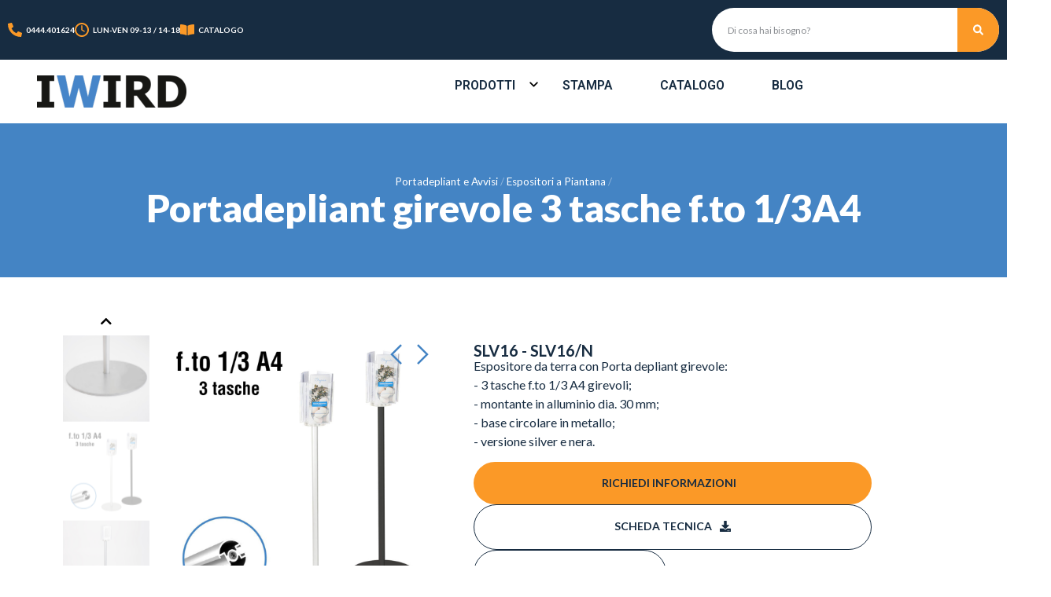

--- FILE ---
content_type: text/html; charset=UTF-8
request_url: https://www.iwird.it/prodotto/portadepliant-girevole-tre-tasche-1-3-a4/
body_size: 36593
content:
<!doctype html>
<html lang="it-IT">
<head>
	<meta charset="UTF-8">
		<meta name="viewport" content="width=device-width, initial-scale=1">
	<link rel="profile" href="https://gmpg.org/xfn/11">
	<meta name='robots' content='index, follow, max-image-preview:large, max-snippet:-1, max-video-preview:-1' />
	<style>img:is([sizes="auto" i], [sizes^="auto," i]) { contain-intrinsic-size: 3000px 1500px }</style>
	
	<!-- This site is optimized with the Yoast SEO plugin v26.3 - https://yoast.com/wordpress/plugins/seo/ -->
	<title>Portadepliant girevole 3 tasche f.to 1/3A4 - iWird</title>
	<meta name="description" content="Scopri il nostro portadepliant girevole con tre tasche di formato 1/3 di A4. Pratico ed elegante per rendere i tuoi depliant facilmente accessibili." />
	<link rel="canonical" href="https://www.iwird.it/prodotto/portadepliant-girevole-tre-tasche-1-3-a4/" />
	<meta property="og:locale" content="it_IT" />
	<meta property="og:type" content="article" />
	<meta property="og:title" content="Portadepliant girevole 3 tasche f.to 1/3A4 - iWird" />
	<meta property="og:description" content="Scopri il nostro portadepliant girevole con tre tasche di formato 1/3 di A4. Pratico ed elegante per rendere i tuoi depliant facilmente accessibili." />
	<meta property="og:url" content="https://www.iwird.it/prodotto/portadepliant-girevole-tre-tasche-1-3-a4/" />
	<meta property="og:site_name" content="iWird" />
	<meta property="article:publisher" content="https://www.facebook.com/iWird/" />
	<meta property="article:modified_time" content="2025-12-24T08:06:56+00:00" />
	<meta property="og:image" content="https://www.iwird.it/wp-content/uploads/2016/09/SLV16-porta-depliant-in-plexiglass-girevole-13-a4-1.jpg" />
	<meta property="og:image:width" content="1080" />
	<meta property="og:image:height" content="1080" />
	<meta property="og:image:type" content="image/jpeg" />
	<meta name="twitter:card" content="summary_large_image" />
	<meta name="twitter:label1" content="Tempo di lettura stimato" />
	<meta name="twitter:data1" content="1 minuto" />
	<script type="application/ld+json" class="yoast-schema-graph">{"@context":"https://schema.org","@graph":[{"@type":"WebPage","@id":"https://www.iwird.it/prodotto/portadepliant-girevole-tre-tasche-1-3-a4/","url":"https://www.iwird.it/prodotto/portadepliant-girevole-tre-tasche-1-3-a4/","name":"Portadepliant girevole 3 tasche f.to 1/3A4 - iWird","isPartOf":{"@id":"https://www.iwird.it/#website"},"primaryImageOfPage":{"@id":"https://www.iwird.it/prodotto/portadepliant-girevole-tre-tasche-1-3-a4/#primaryimage"},"image":{"@id":"https://www.iwird.it/prodotto/portadepliant-girevole-tre-tasche-1-3-a4/#primaryimage"},"thumbnailUrl":"https://www.iwird.it/wp-content/uploads/2016/09/SLV16-porta-depliant-in-plexiglass-girevole-13-a4-1.jpg","datePublished":"2016-09-19T14:51:13+00:00","dateModified":"2025-12-24T08:06:56+00:00","description":"Scopri il nostro portadepliant girevole con tre tasche di formato 1/3 di A4. Pratico ed elegante per rendere i tuoi depliant facilmente accessibili.","breadcrumb":{"@id":"https://www.iwird.it/prodotto/portadepliant-girevole-tre-tasche-1-3-a4/#breadcrumb"},"inLanguage":"it-IT","potentialAction":[{"@type":"ReadAction","target":["https://www.iwird.it/prodotto/portadepliant-girevole-tre-tasche-1-3-a4/"]}]},{"@type":"ImageObject","inLanguage":"it-IT","@id":"https://www.iwird.it/prodotto/portadepliant-girevole-tre-tasche-1-3-a4/#primaryimage","url":"https://www.iwird.it/wp-content/uploads/2016/09/SLV16-porta-depliant-in-plexiglass-girevole-13-a4-1.jpg","contentUrl":"https://www.iwird.it/wp-content/uploads/2016/09/SLV16-porta-depliant-in-plexiglass-girevole-13-a4-1.jpg","width":1080,"height":1080,"caption":"espositore girevole per depliant"},{"@type":"BreadcrumbList","@id":"https://www.iwird.it/prodotto/portadepliant-girevole-tre-tasche-1-3-a4/#breadcrumb","itemListElement":[{"@type":"ListItem","position":1,"name":"Prodotti","item":"https://www.iwird.it/prodotto/"},{"@type":"ListItem","position":2,"name":"Portadepliant e Avvisi","item":"https://www.iwird.it/prodotti/porta-depliant-e-porta-avvisi/"},{"@type":"ListItem","position":3,"name":"Espositori a Piantana","item":"https://www.iwird.it/prodotti/porta-depliant-da-terra/"},{"@type":"ListItem","position":4,"name":"Portadepliant girevole 3 tasche f.to 1/3A4"}]},{"@type":"WebSite","@id":"https://www.iwird.it/#website","url":"https://www.iwird.it/","name":"iWird","description":"Colonnine segnapercorso ed espositori pubblicitari","publisher":{"@id":"https://www.iwird.it/#organization"},"potentialAction":[{"@type":"SearchAction","target":{"@type":"EntryPoint","urlTemplate":"https://www.iwird.it/?s={search_term_string}"},"query-input":{"@type":"PropertyValueSpecification","valueRequired":true,"valueName":"search_term_string"}}],"inLanguage":"it-IT"},{"@type":"Organization","@id":"https://www.iwird.it/#organization","name":"IWIRD","url":"https://www.iwird.it/","logo":{"@type":"ImageObject","inLanguage":"it-IT","@id":"https://www.iwird.it/#/schema/logo/image/","url":"https://www.iwird.it/wp-content/uploads/2022/01/IWIRD.jpg","contentUrl":"https://www.iwird.it/wp-content/uploads/2022/01/IWIRD.jpg","width":1080,"height":1080,"caption":"IWIRD"},"image":{"@id":"https://www.iwird.it/#/schema/logo/image/"},"sameAs":["https://www.facebook.com/iWird/","https://www.youtube.com/@iwird-segnaletica-espositori","https://www.linkedin.com/company/iwird/","https://www.instagram.com/iwird.it"]}]}</script>
	<!-- / Yoast SEO plugin. -->


<link rel="alternate" type="application/rss+xml" title="iWird &raquo; Feed" href="https://www.iwird.it/feed/" />
<script>
window._wpemojiSettings = {"baseUrl":"https:\/\/s.w.org\/images\/core\/emoji\/16.0.1\/72x72\/","ext":".png","svgUrl":"https:\/\/s.w.org\/images\/core\/emoji\/16.0.1\/svg\/","svgExt":".svg","source":{"concatemoji":"https:\/\/www.iwird.it\/wp-includes\/js\/wp-emoji-release.min.js?ver=6.8.3"}};
/*! This file is auto-generated */
!function(s,n){var o,i,e;function c(e){try{var t={supportTests:e,timestamp:(new Date).valueOf()};sessionStorage.setItem(o,JSON.stringify(t))}catch(e){}}function p(e,t,n){e.clearRect(0,0,e.canvas.width,e.canvas.height),e.fillText(t,0,0);var t=new Uint32Array(e.getImageData(0,0,e.canvas.width,e.canvas.height).data),a=(e.clearRect(0,0,e.canvas.width,e.canvas.height),e.fillText(n,0,0),new Uint32Array(e.getImageData(0,0,e.canvas.width,e.canvas.height).data));return t.every(function(e,t){return e===a[t]})}function u(e,t){e.clearRect(0,0,e.canvas.width,e.canvas.height),e.fillText(t,0,0);for(var n=e.getImageData(16,16,1,1),a=0;a<n.data.length;a++)if(0!==n.data[a])return!1;return!0}function f(e,t,n,a){switch(t){case"flag":return n(e,"\ud83c\udff3\ufe0f\u200d\u26a7\ufe0f","\ud83c\udff3\ufe0f\u200b\u26a7\ufe0f")?!1:!n(e,"\ud83c\udde8\ud83c\uddf6","\ud83c\udde8\u200b\ud83c\uddf6")&&!n(e,"\ud83c\udff4\udb40\udc67\udb40\udc62\udb40\udc65\udb40\udc6e\udb40\udc67\udb40\udc7f","\ud83c\udff4\u200b\udb40\udc67\u200b\udb40\udc62\u200b\udb40\udc65\u200b\udb40\udc6e\u200b\udb40\udc67\u200b\udb40\udc7f");case"emoji":return!a(e,"\ud83e\udedf")}return!1}function g(e,t,n,a){var r="undefined"!=typeof WorkerGlobalScope&&self instanceof WorkerGlobalScope?new OffscreenCanvas(300,150):s.createElement("canvas"),o=r.getContext("2d",{willReadFrequently:!0}),i=(o.textBaseline="top",o.font="600 32px Arial",{});return e.forEach(function(e){i[e]=t(o,e,n,a)}),i}function t(e){var t=s.createElement("script");t.src=e,t.defer=!0,s.head.appendChild(t)}"undefined"!=typeof Promise&&(o="wpEmojiSettingsSupports",i=["flag","emoji"],n.supports={everything:!0,everythingExceptFlag:!0},e=new Promise(function(e){s.addEventListener("DOMContentLoaded",e,{once:!0})}),new Promise(function(t){var n=function(){try{var e=JSON.parse(sessionStorage.getItem(o));if("object"==typeof e&&"number"==typeof e.timestamp&&(new Date).valueOf()<e.timestamp+604800&&"object"==typeof e.supportTests)return e.supportTests}catch(e){}return null}();if(!n){if("undefined"!=typeof Worker&&"undefined"!=typeof OffscreenCanvas&&"undefined"!=typeof URL&&URL.createObjectURL&&"undefined"!=typeof Blob)try{var e="postMessage("+g.toString()+"("+[JSON.stringify(i),f.toString(),p.toString(),u.toString()].join(",")+"));",a=new Blob([e],{type:"text/javascript"}),r=new Worker(URL.createObjectURL(a),{name:"wpTestEmojiSupports"});return void(r.onmessage=function(e){c(n=e.data),r.terminate(),t(n)})}catch(e){}c(n=g(i,f,p,u))}t(n)}).then(function(e){for(var t in e)n.supports[t]=e[t],n.supports.everything=n.supports.everything&&n.supports[t],"flag"!==t&&(n.supports.everythingExceptFlag=n.supports.everythingExceptFlag&&n.supports[t]);n.supports.everythingExceptFlag=n.supports.everythingExceptFlag&&!n.supports.flag,n.DOMReady=!1,n.readyCallback=function(){n.DOMReady=!0}}).then(function(){return e}).then(function(){var e;n.supports.everything||(n.readyCallback(),(e=n.source||{}).concatemoji?t(e.concatemoji):e.wpemoji&&e.twemoji&&(t(e.twemoji),t(e.wpemoji)))}))}((window,document),window._wpemojiSettings);
</script>
<style id='wp-emoji-styles-inline-css'>

	img.wp-smiley, img.emoji {
		display: inline !important;
		border: none !important;
		box-shadow: none !important;
		height: 1em !important;
		width: 1em !important;
		margin: 0 0.07em !important;
		vertical-align: -0.1em !important;
		background: none !important;
		padding: 0 !important;
	}
</style>
<link rel='stylesheet' id='wp-block-library-css' href='https://www.iwird.it/wp-includes/css/dist/block-library/style.min.css?ver=6.8.3' media='all' />
<style id='classic-theme-styles-inline-css'>
/*! This file is auto-generated */
.wp-block-button__link{color:#fff;background-color:#32373c;border-radius:9999px;box-shadow:none;text-decoration:none;padding:calc(.667em + 2px) calc(1.333em + 2px);font-size:1.125em}.wp-block-file__button{background:#32373c;color:#fff;text-decoration:none}
</style>
<style id='global-styles-inline-css'>
:root{--wp--preset--aspect-ratio--square: 1;--wp--preset--aspect-ratio--4-3: 4/3;--wp--preset--aspect-ratio--3-4: 3/4;--wp--preset--aspect-ratio--3-2: 3/2;--wp--preset--aspect-ratio--2-3: 2/3;--wp--preset--aspect-ratio--16-9: 16/9;--wp--preset--aspect-ratio--9-16: 9/16;--wp--preset--color--black: #000000;--wp--preset--color--cyan-bluish-gray: #abb8c3;--wp--preset--color--white: #ffffff;--wp--preset--color--pale-pink: #f78da7;--wp--preset--color--vivid-red: #cf2e2e;--wp--preset--color--luminous-vivid-orange: #ff6900;--wp--preset--color--luminous-vivid-amber: #fcb900;--wp--preset--color--light-green-cyan: #7bdcb5;--wp--preset--color--vivid-green-cyan: #00d084;--wp--preset--color--pale-cyan-blue: #8ed1fc;--wp--preset--color--vivid-cyan-blue: #0693e3;--wp--preset--color--vivid-purple: #9b51e0;--wp--preset--gradient--vivid-cyan-blue-to-vivid-purple: linear-gradient(135deg,rgba(6,147,227,1) 0%,rgb(155,81,224) 100%);--wp--preset--gradient--light-green-cyan-to-vivid-green-cyan: linear-gradient(135deg,rgb(122,220,180) 0%,rgb(0,208,130) 100%);--wp--preset--gradient--luminous-vivid-amber-to-luminous-vivid-orange: linear-gradient(135deg,rgba(252,185,0,1) 0%,rgba(255,105,0,1) 100%);--wp--preset--gradient--luminous-vivid-orange-to-vivid-red: linear-gradient(135deg,rgba(255,105,0,1) 0%,rgb(207,46,46) 100%);--wp--preset--gradient--very-light-gray-to-cyan-bluish-gray: linear-gradient(135deg,rgb(238,238,238) 0%,rgb(169,184,195) 100%);--wp--preset--gradient--cool-to-warm-spectrum: linear-gradient(135deg,rgb(74,234,220) 0%,rgb(151,120,209) 20%,rgb(207,42,186) 40%,rgb(238,44,130) 60%,rgb(251,105,98) 80%,rgb(254,248,76) 100%);--wp--preset--gradient--blush-light-purple: linear-gradient(135deg,rgb(255,206,236) 0%,rgb(152,150,240) 100%);--wp--preset--gradient--blush-bordeaux: linear-gradient(135deg,rgb(254,205,165) 0%,rgb(254,45,45) 50%,rgb(107,0,62) 100%);--wp--preset--gradient--luminous-dusk: linear-gradient(135deg,rgb(255,203,112) 0%,rgb(199,81,192) 50%,rgb(65,88,208) 100%);--wp--preset--gradient--pale-ocean: linear-gradient(135deg,rgb(255,245,203) 0%,rgb(182,227,212) 50%,rgb(51,167,181) 100%);--wp--preset--gradient--electric-grass: linear-gradient(135deg,rgb(202,248,128) 0%,rgb(113,206,126) 100%);--wp--preset--gradient--midnight: linear-gradient(135deg,rgb(2,3,129) 0%,rgb(40,116,252) 100%);--wp--preset--font-size--small: 13px;--wp--preset--font-size--medium: 20px;--wp--preset--font-size--large: 36px;--wp--preset--font-size--x-large: 42px;--wp--preset--spacing--20: 0.44rem;--wp--preset--spacing--30: 0.67rem;--wp--preset--spacing--40: 1rem;--wp--preset--spacing--50: 1.5rem;--wp--preset--spacing--60: 2.25rem;--wp--preset--spacing--70: 3.38rem;--wp--preset--spacing--80: 5.06rem;--wp--preset--shadow--natural: 6px 6px 9px rgba(0, 0, 0, 0.2);--wp--preset--shadow--deep: 12px 12px 50px rgba(0, 0, 0, 0.4);--wp--preset--shadow--sharp: 6px 6px 0px rgba(0, 0, 0, 0.2);--wp--preset--shadow--outlined: 6px 6px 0px -3px rgba(255, 255, 255, 1), 6px 6px rgba(0, 0, 0, 1);--wp--preset--shadow--crisp: 6px 6px 0px rgba(0, 0, 0, 1);}:where(.is-layout-flex){gap: 0.5em;}:where(.is-layout-grid){gap: 0.5em;}body .is-layout-flex{display: flex;}.is-layout-flex{flex-wrap: wrap;align-items: center;}.is-layout-flex > :is(*, div){margin: 0;}body .is-layout-grid{display: grid;}.is-layout-grid > :is(*, div){margin: 0;}:where(.wp-block-columns.is-layout-flex){gap: 2em;}:where(.wp-block-columns.is-layout-grid){gap: 2em;}:where(.wp-block-post-template.is-layout-flex){gap: 1.25em;}:where(.wp-block-post-template.is-layout-grid){gap: 1.25em;}.has-black-color{color: var(--wp--preset--color--black) !important;}.has-cyan-bluish-gray-color{color: var(--wp--preset--color--cyan-bluish-gray) !important;}.has-white-color{color: var(--wp--preset--color--white) !important;}.has-pale-pink-color{color: var(--wp--preset--color--pale-pink) !important;}.has-vivid-red-color{color: var(--wp--preset--color--vivid-red) !important;}.has-luminous-vivid-orange-color{color: var(--wp--preset--color--luminous-vivid-orange) !important;}.has-luminous-vivid-amber-color{color: var(--wp--preset--color--luminous-vivid-amber) !important;}.has-light-green-cyan-color{color: var(--wp--preset--color--light-green-cyan) !important;}.has-vivid-green-cyan-color{color: var(--wp--preset--color--vivid-green-cyan) !important;}.has-pale-cyan-blue-color{color: var(--wp--preset--color--pale-cyan-blue) !important;}.has-vivid-cyan-blue-color{color: var(--wp--preset--color--vivid-cyan-blue) !important;}.has-vivid-purple-color{color: var(--wp--preset--color--vivid-purple) !important;}.has-black-background-color{background-color: var(--wp--preset--color--black) !important;}.has-cyan-bluish-gray-background-color{background-color: var(--wp--preset--color--cyan-bluish-gray) !important;}.has-white-background-color{background-color: var(--wp--preset--color--white) !important;}.has-pale-pink-background-color{background-color: var(--wp--preset--color--pale-pink) !important;}.has-vivid-red-background-color{background-color: var(--wp--preset--color--vivid-red) !important;}.has-luminous-vivid-orange-background-color{background-color: var(--wp--preset--color--luminous-vivid-orange) !important;}.has-luminous-vivid-amber-background-color{background-color: var(--wp--preset--color--luminous-vivid-amber) !important;}.has-light-green-cyan-background-color{background-color: var(--wp--preset--color--light-green-cyan) !important;}.has-vivid-green-cyan-background-color{background-color: var(--wp--preset--color--vivid-green-cyan) !important;}.has-pale-cyan-blue-background-color{background-color: var(--wp--preset--color--pale-cyan-blue) !important;}.has-vivid-cyan-blue-background-color{background-color: var(--wp--preset--color--vivid-cyan-blue) !important;}.has-vivid-purple-background-color{background-color: var(--wp--preset--color--vivid-purple) !important;}.has-black-border-color{border-color: var(--wp--preset--color--black) !important;}.has-cyan-bluish-gray-border-color{border-color: var(--wp--preset--color--cyan-bluish-gray) !important;}.has-white-border-color{border-color: var(--wp--preset--color--white) !important;}.has-pale-pink-border-color{border-color: var(--wp--preset--color--pale-pink) !important;}.has-vivid-red-border-color{border-color: var(--wp--preset--color--vivid-red) !important;}.has-luminous-vivid-orange-border-color{border-color: var(--wp--preset--color--luminous-vivid-orange) !important;}.has-luminous-vivid-amber-border-color{border-color: var(--wp--preset--color--luminous-vivid-amber) !important;}.has-light-green-cyan-border-color{border-color: var(--wp--preset--color--light-green-cyan) !important;}.has-vivid-green-cyan-border-color{border-color: var(--wp--preset--color--vivid-green-cyan) !important;}.has-pale-cyan-blue-border-color{border-color: var(--wp--preset--color--pale-cyan-blue) !important;}.has-vivid-cyan-blue-border-color{border-color: var(--wp--preset--color--vivid-cyan-blue) !important;}.has-vivid-purple-border-color{border-color: var(--wp--preset--color--vivid-purple) !important;}.has-vivid-cyan-blue-to-vivid-purple-gradient-background{background: var(--wp--preset--gradient--vivid-cyan-blue-to-vivid-purple) !important;}.has-light-green-cyan-to-vivid-green-cyan-gradient-background{background: var(--wp--preset--gradient--light-green-cyan-to-vivid-green-cyan) !important;}.has-luminous-vivid-amber-to-luminous-vivid-orange-gradient-background{background: var(--wp--preset--gradient--luminous-vivid-amber-to-luminous-vivid-orange) !important;}.has-luminous-vivid-orange-to-vivid-red-gradient-background{background: var(--wp--preset--gradient--luminous-vivid-orange-to-vivid-red) !important;}.has-very-light-gray-to-cyan-bluish-gray-gradient-background{background: var(--wp--preset--gradient--very-light-gray-to-cyan-bluish-gray) !important;}.has-cool-to-warm-spectrum-gradient-background{background: var(--wp--preset--gradient--cool-to-warm-spectrum) !important;}.has-blush-light-purple-gradient-background{background: var(--wp--preset--gradient--blush-light-purple) !important;}.has-blush-bordeaux-gradient-background{background: var(--wp--preset--gradient--blush-bordeaux) !important;}.has-luminous-dusk-gradient-background{background: var(--wp--preset--gradient--luminous-dusk) !important;}.has-pale-ocean-gradient-background{background: var(--wp--preset--gradient--pale-ocean) !important;}.has-electric-grass-gradient-background{background: var(--wp--preset--gradient--electric-grass) !important;}.has-midnight-gradient-background{background: var(--wp--preset--gradient--midnight) !important;}.has-small-font-size{font-size: var(--wp--preset--font-size--small) !important;}.has-medium-font-size{font-size: var(--wp--preset--font-size--medium) !important;}.has-large-font-size{font-size: var(--wp--preset--font-size--large) !important;}.has-x-large-font-size{font-size: var(--wp--preset--font-size--x-large) !important;}
:where(.wp-block-post-template.is-layout-flex){gap: 1.25em;}:where(.wp-block-post-template.is-layout-grid){gap: 1.25em;}
:where(.wp-block-columns.is-layout-flex){gap: 2em;}:where(.wp-block-columns.is-layout-grid){gap: 2em;}
:root :where(.wp-block-pullquote){font-size: 1.5em;line-height: 1.6;}
</style>
<link rel='stylesheet' id='hello-elementor-css' href='https://www.iwird.it/wp-content/themes/hello-elementor/style.min.css?ver=2.6.1' media='all' />
<link rel='stylesheet' id='hello-elementor-theme-style-css' href='https://www.iwird.it/wp-content/themes/hello-elementor/theme.min.css?ver=2.6.1' media='all' />
<link rel='stylesheet' id='elementor-frontend-css' href='https://www.iwird.it/wp-content/uploads/elementor/css/custom-frontend.min.css?ver=1768551042' media='all' />
<link rel='stylesheet' id='widget-icon-box-css' href='https://www.iwird.it/wp-content/uploads/elementor/css/custom-widget-icon-box.min.css?ver=1768551034' media='all' />
<link rel='stylesheet' id='widget-theme-elements-css' href='https://www.iwird.it/wp-content/plugins/elementor-pro/assets/css/widget-theme-elements.min.css?ver=3.24.2' media='all' />
<link rel='stylesheet' id='widget-image-css' href='https://www.iwird.it/wp-content/plugins/elementor/assets/css/widget-image.min.css?ver=3.24.3' media='all' />
<link rel='stylesheet' id='widget-nav-menu-css' href='https://www.iwird.it/wp-content/uploads/elementor/css/custom-pro-widget-nav-menu.min.css?ver=1768551035' media='all' />
<link rel='stylesheet' id='widget-heading-css' href='https://www.iwird.it/wp-content/plugins/elementor/assets/css/widget-heading.min.css?ver=3.24.3' media='all' />
<link rel='stylesheet' id='widget-divider-css' href='https://www.iwird.it/wp-content/plugins/elementor/assets/css/widget-divider.min.css?ver=3.24.3' media='all' />
<link rel='stylesheet' id='widget-forms-css' href='https://www.iwird.it/wp-content/plugins/elementor-pro/assets/css/widget-forms.min.css?ver=3.24.2' media='all' />
<link rel='stylesheet' id='flatpickr-css' href='https://www.iwird.it/wp-content/plugins/elementor/assets/lib/flatpickr/flatpickr.min.css?ver=4.1.4' media='all' />
<link rel='stylesheet' id='widget-text-editor-css' href='https://www.iwird.it/wp-content/plugins/elementor/assets/css/widget-text-editor.min.css?ver=3.24.3' media='all' />
<link rel='stylesheet' id='widget-social-icons-css' href='https://www.iwird.it/wp-content/plugins/elementor/assets/css/widget-social-icons.min.css?ver=3.24.3' media='all' />
<link rel='stylesheet' id='e-apple-webkit-css' href='https://www.iwird.it/wp-content/plugins/elementor/assets/css/conditionals/apple-webkit.min.css?ver=3.24.3' media='all' />
<link rel='stylesheet' id='animatecss-css' href='https://www.iwird.it/wp-content/plugins/e-addons-for-elementor/modules/query/assets/lib/animate/animate.min.css?ver=6.8.3' media='all' />
<link rel='stylesheet' id='e-addons-hamburger-css' href='https://www.iwird.it/wp-content/uploads/elementor/css/e-addons-hamburger.min.css?ver=6.8.3' media='all' />
<link rel='stylesheet' id='e-addons-common-ui-css' href='https://www.iwird.it/wp-content/uploads/elementor/css/e-addons-common-ui.min.css?ver=6.8.3' media='all' />
<link rel='stylesheet' id='e-addons-closebutton-css' href='https://www.iwird.it/wp-content/uploads/elementor/css/e-addons-closebutton.min.css?ver=6.8.3' media='all' />
<link rel='stylesheet' id='swiper-css' href='https://www.iwird.it/wp-content/plugins/elementor/assets/lib/swiper/v8/css/swiper.min.css?ver=8.4.5' media='all' />
<link rel='stylesheet' id='e-swiper-css' href='https://www.iwird.it/wp-content/plugins/elementor/assets/css/conditionals/e-swiper.min.css?ver=3.24.3' media='all' />
<link rel='stylesheet' id='elementor-post-9933-css' href='https://www.iwird.it/wp-content/uploads/elementor/css/post-9933.css?ver=1768551036' media='all' />
<link rel='stylesheet' id='elementor-pro-css' href='https://www.iwird.it/wp-content/uploads/elementor/css/custom-pro-frontend.min.css?ver=1768551036' media='all' />
<link rel='stylesheet' id='elementor-post-13585-css' href='https://www.iwird.it/wp-content/uploads/elementor/css/post-13585.css?ver=1768551037' media='all' />
<link rel='stylesheet' id='elementor-post-13619-css' href='https://www.iwird.it/wp-content/uploads/elementor/css/post-13619.css?ver=1768551038' media='all' />
<link rel='stylesheet' id='elementor-post-13774-css' href='https://www.iwird.it/wp-content/uploads/elementor/css/post-13774.css?ver=1768551038' media='all' />
<link rel='stylesheet' id='hello-elementor-child-style-css' href='https://www.iwird.it/wp-content/themes/iwird22/style.css?ver=1.0.0' media='all' />
<link rel='stylesheet' id='google-fonts-1-css' href='https://fonts.googleapis.com/css?family=Lato%3A100%2C100italic%2C200%2C200italic%2C300%2C300italic%2C400%2C400italic%2C500%2C500italic%2C600%2C600italic%2C700%2C700italic%2C800%2C800italic%2C900%2C900italic%7CRoboto%3A100%2C100italic%2C200%2C200italic%2C300%2C300italic%2C400%2C400italic%2C500%2C500italic%2C600%2C600italic%2C700%2C700italic%2C800%2C800italic%2C900%2C900italic&#038;display=auto&#038;ver=6.8.3' media='all' />
<link rel="preconnect" href="https://fonts.gstatic.com/" crossorigin><script src="https://www.iwird.it/wp-includes/js/jquery/jquery.min.js?ver=3.7.1" id="jquery-core-js"></script>
<script src="https://www.iwird.it/wp-includes/js/jquery/jquery-migrate.min.js?ver=3.4.1" id="jquery-migrate-js"></script>
<script src="https://www.iwird.it/wp-content/themes/iwird22/js/track.js?ver=1.2.0" id="gtm-script-js"></script>
<link rel="https://api.w.org/" href="https://www.iwird.it/wp-json/" /><link rel="EditURI" type="application/rsd+xml" title="RSD" href="https://www.iwird.it/xmlrpc.php?rsd" />
<meta name="generator" content="WordPress 6.8.3" />
<link rel='shortlink' href='https://www.iwird.it/?p=3948' />
<link rel="alternate" title="oEmbed (JSON)" type="application/json+oembed" href="https://www.iwird.it/wp-json/oembed/1.0/embed?url=https%3A%2F%2Fwww.iwird.it%2Fprodotto%2Fportadepliant-girevole-tre-tasche-1-3-a4%2F" />
<link rel="alternate" title="oEmbed (XML)" type="text/xml+oembed" href="https://www.iwird.it/wp-json/oembed/1.0/embed?url=https%3A%2F%2Fwww.iwird.it%2Fprodotto%2Fportadepliant-girevole-tre-tasche-1-3-a4%2F&#038;format=xml" />
<meta name="generator" content="Elementor 3.24.3; features: e_font_icon_svg, additional_custom_breakpoints; settings: css_print_method-external, google_font-enabled, font_display-auto">
<!-- Google Tag Manager -->
<script>(function(w,d,s,l,i){w[l]=w[l]||[];w[l].push({'gtm.start':
new Date().getTime(),event:'gtm.js'});var f=d.getElementsByTagName(s)[0],
j=d.createElement(s),dl=l!='dataLayer'?'&l='+l:'';j.async=true;j.src=
'https://www.googletagmanager.com/gtm.js?id='+i+dl;f.parentNode.insertBefore(j,f);
})(window,document,'script','dataLayer','GTM-WM9GRR');</script>
<!-- End Google Tag Manager -->
			<style>
				.e-con.e-parent:nth-of-type(n+4):not(.e-lazyloaded):not(.e-no-lazyload),
				.e-con.e-parent:nth-of-type(n+4):not(.e-lazyloaded):not(.e-no-lazyload) * {
					background-image: none !important;
				}
				@media screen and (max-height: 1024px) {
					.e-con.e-parent:nth-of-type(n+3):not(.e-lazyloaded):not(.e-no-lazyload),
					.e-con.e-parent:nth-of-type(n+3):not(.e-lazyloaded):not(.e-no-lazyload) * {
						background-image: none !important;
					}
				}
				@media screen and (max-height: 640px) {
					.e-con.e-parent:nth-of-type(n+2):not(.e-lazyloaded):not(.e-no-lazyload),
					.e-con.e-parent:nth-of-type(n+2):not(.e-lazyloaded):not(.e-no-lazyload) * {
						background-image: none !important;
					}
				}
			</style>
			<link rel="icon" href="https://www.iwird.it/wp-content/uploads/2020/09/cropped-iwird-favicon-32x32.png" sizes="32x32" />
<link rel="icon" href="https://www.iwird.it/wp-content/uploads/2020/09/cropped-iwird-favicon-192x192.png" sizes="192x192" />
<link rel="apple-touch-icon" href="https://www.iwird.it/wp-content/uploads/2020/09/cropped-iwird-favicon-180x180.png" />
<meta name="msapplication-TileImage" content="https://www.iwird.it/wp-content/uploads/2020/09/cropped-iwird-favicon-270x270.png" />
		<style id="wp-custom-css">
			button.iub-accessibility-btn {
    background-color: #fff;
    padding: 0;
    border: none;
    border-radius: 4px;
    cursor: pointer;
    box-sizing: border-box;
    width: 34px;
    height: 34px;
    box-shadow: 0 0 0 1px #00000026;
}

button.iub-accessibility-btn:hover, button.iub-accessibility-btn:focus {
	box-shadow: 0 0 0 2px #00000026;
	background-color: #fff;
}		</style>
		</head>
<body class="wp-singular products-template-default single single-products postid-3948 wp-custom-logo wp-theme-hello-elementor wp-child-theme-iwird22 elementor-default elementor-kit-9933 elementor-page-13774">

<!-- Google Tag Manager (noscript) -->
<noscript><iframe src="https://www.googletagmanager.com/ns.html?id=GTM-WM9GRR"
height="0" width="0" style="display:none;visibility:hidden"></iframe></noscript>
<!-- End Google Tag Manager (noscript) -->

<a class="skip-link screen-reader-text" href="#content">
	Vai al contenuto</a>

		<div data-elementor-type="header" data-elementor-id="13585" class="elementor elementor-13585 elementor-location-header" data-elementor-post-type="elementor_library">
			<div class="elementor-element elementor-element-587af6e e-flex e-con-boxed e-con e-parent" data-id="587af6e" data-element_type="container" data-settings="{&quot;background_background&quot;:&quot;classic&quot;}">
					<div class="e-con-inner">
		<div class="elementor-element elementor-element-5df6d0e e-con-full e-flex e-con e-child" data-id="5df6d0e" data-element_type="container">
				<div class="elementor-element elementor-element-93aec1b elementor-position-left elementor-mobile-position-left elementor-vertical-align-middle e-transform elementor-view-default elementor-widget elementor-widget-icon-box" data-id="93aec1b" data-element_type="widget" data-settings="{&quot;_transform_translateX_effect&quot;:{&quot;unit&quot;:&quot;px&quot;,&quot;size&quot;:&quot;&quot;,&quot;sizes&quot;:[]},&quot;_transform_translateX_effect_tablet&quot;:{&quot;unit&quot;:&quot;px&quot;,&quot;size&quot;:&quot;&quot;,&quot;sizes&quot;:[]},&quot;_transform_translateX_effect_mobile&quot;:{&quot;unit&quot;:&quot;px&quot;,&quot;size&quot;:&quot;&quot;,&quot;sizes&quot;:[]},&quot;_transform_translateY_effect&quot;:{&quot;unit&quot;:&quot;px&quot;,&quot;size&quot;:&quot;&quot;,&quot;sizes&quot;:[]},&quot;_transform_translateY_effect_tablet&quot;:{&quot;unit&quot;:&quot;px&quot;,&quot;size&quot;:&quot;&quot;,&quot;sizes&quot;:[]},&quot;_transform_translateY_effect_mobile&quot;:{&quot;unit&quot;:&quot;px&quot;,&quot;size&quot;:&quot;&quot;,&quot;sizes&quot;:[]}}" data-widget_type="icon-box.default">
				<div class="elementor-widget-container">
					<div class="elementor-icon-box-wrapper">

						<div class="elementor-icon-box-icon">
				<a href="tel:+390444401624" class="elementor-icon elementor-animation-" tabindex="-1">
				<svg aria-hidden="true" class="e-font-icon-svg e-fas-phone-alt" viewBox="0 0 512 512" xmlns="http://www.w3.org/2000/svg"><path d="M497.39 361.8l-112-48a24 24 0 0 0-28 6.9l-49.6 60.6A370.66 370.66 0 0 1 130.6 204.11l60.6-49.6a23.94 23.94 0 0 0 6.9-28l-48-112A24.16 24.16 0 0 0 122.6.61l-104 24A24 24 0 0 0 0 48c0 256.5 207.9 464 464 464a24 24 0 0 0 23.4-18.6l24-104a24.29 24.29 0 0 0-14.01-27.6z"></path></svg>				</a>
			</div>
			
						<div class="elementor-icon-box-content">

									<div class="elementor-icon-box-title">
						<a href="tel:+390444401624" >
							0444.401624						</a>
					</div>
				
				
			</div>
			
		</div>
				</div>
				</div>
				<div class="elementor-element elementor-element-2471603 elementor-position-left elementor-mobile-position-left elementor-vertical-align-middle e-transform elementor-view-default elementor-widget elementor-widget-icon-box" data-id="2471603" data-element_type="widget" data-settings="{&quot;_transform_translateX_effect&quot;:{&quot;unit&quot;:&quot;px&quot;,&quot;size&quot;:&quot;&quot;,&quot;sizes&quot;:[]},&quot;_transform_translateX_effect_tablet&quot;:{&quot;unit&quot;:&quot;px&quot;,&quot;size&quot;:&quot;&quot;,&quot;sizes&quot;:[]},&quot;_transform_translateX_effect_mobile&quot;:{&quot;unit&quot;:&quot;px&quot;,&quot;size&quot;:&quot;&quot;,&quot;sizes&quot;:[]},&quot;_transform_translateY_effect&quot;:{&quot;unit&quot;:&quot;px&quot;,&quot;size&quot;:&quot;&quot;,&quot;sizes&quot;:[]},&quot;_transform_translateY_effect_tablet&quot;:{&quot;unit&quot;:&quot;px&quot;,&quot;size&quot;:&quot;&quot;,&quot;sizes&quot;:[]},&quot;_transform_translateY_effect_mobile&quot;:{&quot;unit&quot;:&quot;px&quot;,&quot;size&quot;:&quot;&quot;,&quot;sizes&quot;:[]}}" data-widget_type="icon-box.default">
				<div class="elementor-widget-container">
					<div class="elementor-icon-box-wrapper">

						<div class="elementor-icon-box-icon">
				<span  class="elementor-icon elementor-animation-">
				<svg xmlns="http://www.w3.org/2000/svg" width="15.414" height="15.414" viewBox="0 0 15.414 15.414"><path id="Icon_weather-time-4" data-name="Icon weather-time-4" d="M4.488,11.549a7.557,7.557,0,0,1,1.04-3.874A7.7,7.7,0,0,1,8.342,4.862a7.692,7.692,0,0,1,6.851-.424A7.776,7.776,0,0,1,17.65,6.08a7.547,7.547,0,0,1,1.643,2.464,7.654,7.654,0,0,1-4.1,10.089,7.681,7.681,0,0,1-6,0A7.585,7.585,0,0,1,5.09,14.54,7.418,7.418,0,0,1,4.488,11.549Zm1.7,0a5.817,5.817,0,0,0,1.773,4.23A5.781,5.781,0,0,0,12.2,17.551a5.819,5.819,0,0,0,3-.808,6.072,6.072,0,0,0,2.2-2.19,5.962,5.962,0,0,0,0-6.016,6.039,6.039,0,0,0-2.2-2.2,5.993,5.993,0,0,0-6.01,0,6.163,6.163,0,0,0-2.2,2.2A5.8,5.8,0,0,0,6.185,11.549Zm5.421,0V6.99a.568.568,0,1,1,1.136,0V11.2L15.2,12.63a.559.559,0,0,1,.26.349.514.514,0,0,1-.062.424.533.533,0,0,1-.493.287.476.476,0,0,1-.287-.082L12,12.083a.563.563,0,0,1-.287-.2A.52.52,0,0,1,11.606,11.549Z" transform="translate(-4.488 -3.828)" fill="#fb9927"></path></svg>				</span>
			</div>
			
						<div class="elementor-icon-box-content">

									<div class="elementor-icon-box-title">
						<span  >
							LUN-VEN 09-13 / 14-18						</span>
					</div>
				
				
			</div>
			
		</div>
				</div>
				</div>
				<div class="elementor-element elementor-element-bcbf741 elementor-position-left elementor-mobile-position-left elementor-vertical-align-middle e-transform elementor-view-default elementor-widget elementor-widget-icon-box" data-id="bcbf741" data-element_type="widget" data-settings="{&quot;_transform_translateX_effect&quot;:{&quot;unit&quot;:&quot;px&quot;,&quot;size&quot;:&quot;&quot;,&quot;sizes&quot;:[]},&quot;_transform_translateX_effect_tablet&quot;:{&quot;unit&quot;:&quot;px&quot;,&quot;size&quot;:&quot;&quot;,&quot;sizes&quot;:[]},&quot;_transform_translateX_effect_mobile&quot;:{&quot;unit&quot;:&quot;px&quot;,&quot;size&quot;:&quot;&quot;,&quot;sizes&quot;:[]},&quot;_transform_translateY_effect&quot;:{&quot;unit&quot;:&quot;px&quot;,&quot;size&quot;:&quot;&quot;,&quot;sizes&quot;:[]},&quot;_transform_translateY_effect_tablet&quot;:{&quot;unit&quot;:&quot;px&quot;,&quot;size&quot;:&quot;&quot;,&quot;sizes&quot;:[]},&quot;_transform_translateY_effect_mobile&quot;:{&quot;unit&quot;:&quot;px&quot;,&quot;size&quot;:&quot;&quot;,&quot;sizes&quot;:[]}}" data-widget_type="icon-box.default">
				<div class="elementor-widget-container">
					<div class="elementor-icon-box-wrapper">

						<div class="elementor-icon-box-icon">
				<a href="https://www.iwird.it/cataloghi/" class="elementor-icon elementor-animation-" tabindex="-1">
				<svg aria-hidden="true" class="e-font-icon-svg e-fas-book-open" viewBox="0 0 576 512" xmlns="http://www.w3.org/2000/svg"><path d="M542.22 32.05c-54.8 3.11-163.72 14.43-230.96 55.59-4.64 2.84-7.27 7.89-7.27 13.17v363.87c0 11.55 12.63 18.85 23.28 13.49 69.18-34.82 169.23-44.32 218.7-46.92 16.89-.89 30.02-14.43 30.02-30.66V62.75c.01-17.71-15.35-31.74-33.77-30.7zM264.73 87.64C197.5 46.48 88.58 35.17 33.78 32.05 15.36 31.01 0 45.04 0 62.75V400.6c0 16.24 13.13 29.78 30.02 30.66 49.49 2.6 149.59 12.11 218.77 46.95 10.62 5.35 23.21-1.94 23.21-13.46V100.63c0-5.29-2.62-10.14-7.27-12.99z"></path></svg>				</a>
			</div>
			
						<div class="elementor-icon-box-content">

									<div class="elementor-icon-box-title">
						<a href="https://www.iwird.it/cataloghi/" >
							CATALOGO						</a>
					</div>
				
				
			</div>
			
		</div>
				</div>
				</div>
				</div>
		<div class="elementor-element elementor-element-9410ef5 e-con-full e-flex e-con e-child" data-id="9410ef5" data-element_type="container">
				<div class="elementor-element elementor-element-e7fc70b elementor-search-form--skin-classic elementor-search-form--button-type-icon elementor-search-form--icon-search elementor-widget elementor-widget-search-form" data-id="e7fc70b" data-element_type="widget" data-settings="{&quot;skin&quot;:&quot;classic&quot;}" data-widget_type="search-form.default">
				<div class="elementor-widget-container">
					<search role="search">
			<form class="elementor-search-form" action="https://www.iwird.it" method="get">
												<div class="elementor-search-form__container">
					<label class="elementor-screen-only" for="elementor-search-form-e7fc70b">Cerca</label>

					
					<input id="elementor-search-form-e7fc70b" placeholder="Di cosa hai bisogno?" class="elementor-search-form__input" type="search" name="s" value="">
					
											<button class="elementor-search-form__submit" type="submit" aria-label="Cerca">
															<div class="e-font-icon-svg-container"><svg class="fa fa-search e-font-icon-svg e-fas-search" viewBox="0 0 512 512" xmlns="http://www.w3.org/2000/svg"><path d="M505 442.7L405.3 343c-4.5-4.5-10.6-7-17-7H372c27.6-35.3 44-79.7 44-128C416 93.1 322.9 0 208 0S0 93.1 0 208s93.1 208 208 208c48.3 0 92.7-16.4 128-44v16.3c0 6.4 2.5 12.5 7 17l99.7 99.7c9.4 9.4 24.6 9.4 33.9 0l28.3-28.3c9.4-9.4 9.4-24.6.1-34zM208 336c-70.7 0-128-57.2-128-128 0-70.7 57.2-128 128-128 70.7 0 128 57.2 128 128 0 70.7-57.2 128-128 128z"></path></svg></div>								<span class="elementor-screen-only">Cerca</span>
													</button>
					
									</div>
			</form>
		</search>
				</div>
				</div>
				</div>
					</div>
				</div>
		<div class="elementor-element elementor-element-70ff073 e-con-full e-flex e-con e-parent" data-id="70ff073" data-element_type="container">
		<div class="elementor-element elementor-element-75f37fa e-con-full e-flex e-con e-child" data-id="75f37fa" data-element_type="container">
				<div class="elementor-element elementor-element-7c99b2c elementor-widget elementor-widget-theme-site-logo elementor-widget-image" data-id="7c99b2c" data-element_type="widget" data-widget_type="theme-site-logo.default">
				<div class="elementor-widget-container">
									<a href="https://www.iwird.it">
			<img width="380" height="82" src="https://www.iwird.it/wp-content/uploads/2021/06/iwird-2x.png" class="attachment-full size-full wp-image-13594" alt="iWird Forme di Comunicazione" srcset="https://www.iwird.it/wp-content/uploads/2021/06/iwird-2x.png 380w, https://www.iwird.it/wp-content/uploads/2021/06/iwird-2x-300x65.png 300w" sizes="(max-width: 380px) 100vw, 380px" />				</a>
									</div>
				</div>
				</div>
		<div class="elementor-element elementor-element-356013d e-con-full elementor-hidden-tablet elementor-hidden-mobile e-flex e-con e-child" data-id="356013d" data-element_type="container">
				<div class="elementor-element elementor-element-23ae81e elementor-nav-menu__align-center elementor-nav-menu--dropdown-none elementor-widget elementor-widget-nav-menu" data-id="23ae81e" data-element_type="widget" data-settings="{&quot;submenu_icon&quot;:{&quot;value&quot;:&quot;&lt;svg class=\&quot;e-font-icon-svg e-fas-angle-down\&quot; viewBox=\&quot;0 0 320 512\&quot; xmlns=\&quot;http:\/\/www.w3.org\/2000\/svg\&quot;&gt;&lt;path d=\&quot;M143 352.3L7 216.3c-9.4-9.4-9.4-24.6 0-33.9l22.6-22.6c9.4-9.4 24.6-9.4 33.9 0l96.4 96.4 96.4-96.4c9.4-9.4 24.6-9.4 33.9 0l22.6 22.6c9.4 9.4 9.4 24.6 0 33.9l-136 136c-9.2 9.4-24.4 9.4-33.8 0z\&quot;&gt;&lt;\/path&gt;&lt;\/svg&gt;&quot;,&quot;library&quot;:&quot;fa-solid&quot;},&quot;layout&quot;:&quot;horizontal&quot;}" data-widget_type="nav-menu.default">
				<div class="elementor-widget-container">
						<nav aria-label="Menu" class="elementor-nav-menu--main elementor-nav-menu__container elementor-nav-menu--layout-horizontal e--pointer-underline e--animation-fade">
				<ul id="menu-1-23ae81e" class="elementor-nav-menu"><li class="menu-prodotti menu-mm menu-item menu-item-type-custom menu-item-object-custom menu-item-21016"><a href="#" class="elementor-item elementor-item-anchor">Prodotti</a></li>
<li class="menu-item menu-item-type-post_type menu-item-object-page menu-item-14751"><a href="https://www.iwird.it/servizio-stampa-su-espositori-pubblicitari/" class="elementor-item">Stampa</a></li>
<li class="menu-item menu-item-type-post_type menu-item-object-page menu-item-21014"><a href="https://www.iwird.it/cataloghi/" class="elementor-item">Catalogo</a></li>
<li class="menu-item menu-item-type-post_type menu-item-object-page current_page_parent menu-item-21015"><a href="https://www.iwird.it/blog/" class="elementor-item">Blog</a></li>
</ul>			</nav>
						<nav class="elementor-nav-menu--dropdown elementor-nav-menu__container" aria-hidden="true">
				<ul id="menu-2-23ae81e" class="elementor-nav-menu"><li class="menu-prodotti menu-mm menu-item menu-item-type-custom menu-item-object-custom menu-item-21016"><a href="#" class="elementor-item elementor-item-anchor" tabindex="-1">Prodotti</a></li>
<li class="menu-item menu-item-type-post_type menu-item-object-page menu-item-14751"><a href="https://www.iwird.it/servizio-stampa-su-espositori-pubblicitari/" class="elementor-item" tabindex="-1">Stampa</a></li>
<li class="menu-item menu-item-type-post_type menu-item-object-page menu-item-21014"><a href="https://www.iwird.it/cataloghi/" class="elementor-item" tabindex="-1">Catalogo</a></li>
<li class="menu-item menu-item-type-post_type menu-item-object-page current_page_parent menu-item-21015"><a href="https://www.iwird.it/blog/" class="elementor-item" tabindex="-1">Blog</a></li>
</ul>			</nav>
				</div>
				</div>
				</div>
		<div class="elementor-element elementor-element-fd314a1 e-con-full elementor-hidden-desktop e-flex e-con e-child" data-id="fd314a1" data-element_type="container">
				<div class="elementor-element elementor-element-ef62c61 e-add-hamburger-bars elementor-widget elementor-widget-e-hamburgeroffcanvasmenu" data-id="ef62c61" data-element_type="widget" data-settings="{&quot;hamburger_target&quot;:&quot;svgshape&quot;,&quot;hamburger_style&quot;:&quot;bars&quot;,&quot;hocm_overlay&quot;:&quot;yes&quot;,&quot;close_animations&quot;:&quot;yes&quot;}" data-widget_type="e-hamburgeroffcanvasmenu.default">
				<div class="elementor-widget-container">
			            <div class="e-add-button-hocm-wrap">
                <div class="e-add-button-hamburger e-add-button-hamburger-bars">

                    <svg  version="2" class="e-add-hamburger-svg" xmlns="http://www.w3.org/2000/svg" viewBox="0 0 80 80" preserveAspectRatio="xMidYMin slice">
                                                        <line x1="0" y1="20" x2="80" y2="20"/>
                                <line x1="0" y1="40" x2="80" y2="40"/>
                                <line x1="0" y1="60" x2="80" y2="60"/>
                                                    </svg>
                </div>
            </div>
            
        <div id="hamburgeroffcanvasmenu-ef62c61" style="display:none;" class="e-add-load-hocm e-add-menu-hocm-wrap hamburgeroffcanvasmenu e-add-menu-hocm-none e-add-close-animations e-add-open-animations" data-id-page-modal=" 3948">
                    <div class="e-add-close e-add-close-x">
            <a class="e-add-button-close" aria-label="Close">

                
                
                
                                    <span class="e-add-x"></span>
                
            </a>
        </div>
                <div class="e-add-nav" data-open-direction="inRight"  data-close-direction="outRight">
            <div class="e-add-menu-hocm">


                <div class="e-add-template-before">		<div data-elementor-type="container" data-elementor-id="14543" class="elementor elementor-14543" data-elementor-post-type="elementor_library">
				<div class="elementor-element elementor-element-f6a80c8 e-con-full e-flex e-con e-parent" data-id="f6a80c8" data-element_type="container">
				<div class="elementor-element elementor-element-ddc481b elementor-widget elementor-widget-image" data-id="ddc481b" data-element_type="widget" data-widget_type="image.default">
				<div class="elementor-widget-container">
														<a href="https://www.iwird.it">
							<img width="380" height="82" src="https://www.iwird.it/wp-content/uploads/2021/06/iwird-2x.png" class="attachment-large size-large wp-image-13594" alt="iWird Forme di Comunicazione" srcset="https://www.iwird.it/wp-content/uploads/2021/06/iwird-2x.png 380w, https://www.iwird.it/wp-content/uploads/2021/06/iwird-2x-300x65.png 300w" sizes="(max-width: 380px) 100vw, 380px" />								</a>
													</div>
				</div>
				</div>
				</div>
		</div>


                <div class="e-add-nav-menu"><span class="indicator-child no-transition e-add-hocm-icon"><span class="e-add-hocm-icon-closed"><svg class="e-font-icon-svg e-fas-chevron-right" viewBox="0 0 320 512" xmlns="http://www.w3.org/2000/svg"><path d="M285.476 272.971L91.132 467.314c-9.373 9.373-24.569 9.373-33.941 0l-22.667-22.667c-9.357-9.357-9.375-24.522-.04-33.901L188.505 256 34.484 101.255c-9.335-9.379-9.317-24.544.04-33.901l22.667-22.667c9.373-9.373 24.569-9.373 33.941 0L285.475 239.03c9.373 9.372 9.373 24.568.001 33.941z"></path></svg></span><span class="e-add-hocm-icon-opened"><svg class="e-font-icon-svg e-fas-chevron-up" viewBox="0 0 448 512" xmlns="http://www.w3.org/2000/svg"><path d="M240.971 130.524l194.343 194.343c9.373 9.373 9.373 24.569 0 33.941l-22.667 22.667c-9.357 9.357-24.522 9.375-33.901.04L224 227.495 69.255 381.516c-9.379 9.335-24.544 9.317-33.901-.04l-22.667-22.667c-9.373-9.373-9.373-24.569 0-33.941L207.03 130.525c9.372-9.373 24.568-9.373 33.941-.001z"></path></svg></span></span>                    <nav class="e-add-nav-menu-nav" role="navigation" aria-hidden="true"><div class="menu-mobile-main-container"><ul id="e-add-ul-menu-ef62c61" class="e-add-ul-menu"><li id="menu-item-21503" class="menu-item menu-item-type-taxonomy menu-item-object-productcats current-products-ancestor current-menu-parent current-products-parent menu-item-has-children menu-item-21503 e-add-hocm-li"><span class="menu-item-wrap"><a href="https://www.iwird.it/prodotti/porta-depliant-e-porta-avvisi/">Portadepliant e Avvisi</a></span>
<ul class="sub-menu e-add-menu-item-has-children e-add-hocm-submenu">
	<li id="menu-item-21504" class="menu-item menu-item-type-taxonomy menu-item-object-productcats menu-item-21504 e-add-hocm-li"><span class="menu-item-wrap"><a href="https://www.iwird.it/prodotti/porta-depliant-porta-avvisi-da-banco/">Espositori da Banco</a></span></li>
	<li id="menu-item-21505" class="menu-item menu-item-type-taxonomy menu-item-object-productcats menu-item-21505 e-add-hocm-li"><span class="menu-item-wrap"><a href="https://www.iwird.it/prodotti/porta-avvisi-e-brochure-da-parete-in-plexiglass/">Espositori da Parete</a></span></li>
	<li id="menu-item-21506" class="menu-item menu-item-type-taxonomy menu-item-object-productcats current-products-ancestor current-menu-parent current-products-parent menu-item-21506 e-add-hocm-li"><span class="menu-item-wrap"><a href="https://www.iwird.it/prodotti/porta-depliant-da-terra/">Espositori a Piantana</a></span></li>
	<li id="menu-item-21507" class="menu-item menu-item-type-taxonomy menu-item-object-productcats menu-item-21507 e-add-hocm-li"><span class="menu-item-wrap"><a href="https://www.iwird.it/prodotti/espositori-a-leggio/">Espositori a Leggio</a></span></li>
	<li id="menu-item-21508" class="menu-item menu-item-type-taxonomy menu-item-object-productcats menu-item-21508 e-add-hocm-li"><span class="menu-item-wrap"><a href="https://www.iwird.it/prodotti/sistemi-espositivi-a-cavetto/">Espositori a Cavetto</a></span></li>
</ul>
</li>
<li id="menu-item-21509" class="menu-item menu-item-type-taxonomy menu-item-object-productcats menu-item-has-children menu-item-21509 e-add-hocm-li"><span class="menu-item-wrap"><a href="https://www.iwird.it/prodotti/lavagne-da-ufficio-e-bacheche/">Bacheche e Lavagne</a></span>
<ul class="sub-menu e-add-menu-item-has-children e-add-hocm-submenu">
	<li id="menu-item-21510" class="menu-item menu-item-type-taxonomy menu-item-object-productcats menu-item-21510 e-add-hocm-li"><span class="menu-item-wrap"><a href="https://www.iwird.it/prodotti/lavagne-magnetiche-da-parete/">Lavagne da parete</a></span></li>
	<li id="menu-item-21511" class="menu-item menu-item-type-taxonomy menu-item-object-productcats menu-item-21511 e-add-hocm-li"><span class="menu-item-wrap"><a href="https://www.iwird.it/prodotti/lavagne-a-fogli-mobili-e-con-ruote/">Lavagne autoportanti</a></span></li>
	<li id="menu-item-21512" class="menu-item menu-item-type-taxonomy menu-item-object-productcats menu-item-21512 e-add-hocm-li"><span class="menu-item-wrap"><a href="https://www.iwird.it/prodotti/bacheche-da-interno/">Bacheche da Interno</a></span></li>
	<li id="menu-item-21513" class="menu-item menu-item-type-taxonomy menu-item-object-productcats menu-item-21513 e-add-hocm-li"><span class="menu-item-wrap"><a href="https://www.iwird.it/prodotti/bacheche-per-esterno/">Bacheche per Esterno</a></span></li>
</ul>
</li>
<li id="menu-item-21514" class="menu-item menu-item-type-taxonomy menu-item-object-productcats menu-item-has-children menu-item-21514 e-add-hocm-li"><span class="menu-item-wrap"><a href="https://www.iwird.it/prodotti/segnaletica-per-ufficio/">Segnaletica Direzionale</a></span>
<ul class="sub-menu e-add-menu-item-has-children e-add-hocm-submenu">
	<li id="menu-item-21546" class="menu-item menu-item-type-taxonomy menu-item-object-productcats menu-item-21546 e-add-hocm-li"><span class="menu-item-wrap"><a href="https://www.iwird.it/prodotti/targhe-fuoriporta-personalizzate-per-interno/">Targhe per Interno</a></span></li>
	<li id="menu-item-21547" class="menu-item menu-item-type-taxonomy menu-item-object-productcats menu-item-21547 e-add-hocm-li"><span class="menu-item-wrap"><a href="https://www.iwird.it/prodotti/targhe-ufficio-per-esterno/">Targhe per Esterno</a></span></li>
	<li id="menu-item-21515" class="menu-item menu-item-type-taxonomy menu-item-object-productcats menu-item-21515 e-add-hocm-li"><span class="menu-item-wrap"><a href="https://www.iwird.it/prodotti/distanziali-pannelli-targhe/">Distanziali per Targhe</a></span></li>
	<li id="menu-item-21548" class="menu-item menu-item-type-taxonomy menu-item-object-productcats menu-item-21548 e-add-hocm-li"><span class="menu-item-wrap"><a href="https://www.iwird.it/prodotti/targhette-portanome-identificative/">Targhette Porta Nome</a></span></li>
	<li id="menu-item-21516" class="menu-item menu-item-type-taxonomy menu-item-object-productcats menu-item-21516 e-add-hocm-li"><span class="menu-item-wrap"><a href="https://www.iwird.it/prodotti/segnaletica-di-sicurezza/">Cartelli di Sicurezza</a></span></li>
</ul>
</li>
<li id="menu-item-21606" class="menu-item menu-item-type-taxonomy menu-item-object-productcats menu-item-has-children menu-item-21606 e-add-hocm-li"><span class="menu-item-wrap"><a href="https://www.iwird.it/prodotti/totem-pubblicitari-aziendali-personalizzati/">Totem Pubblicitari e Direzionali</a></span>
<ul class="sub-menu e-add-menu-item-has-children e-add-hocm-submenu">
	<li id="menu-item-21607" class="menu-item menu-item-type-taxonomy menu-item-object-productcats menu-item-21607 e-add-hocm-li"><span class="menu-item-wrap"><a href="https://www.iwird.it/prodotti/totem-per-pubblicita-da-interno/">Totem da Interno</a></span></li>
	<li id="menu-item-21608" class="menu-item menu-item-type-taxonomy menu-item-object-productcats menu-item-21608 e-add-hocm-li"><span class="menu-item-wrap"><a href="https://www.iwird.it/prodotti/totem-pubblicitari-da-esterno/">Totem da Esterno</a></span></li>
	<li id="menu-item-21609" class="menu-item menu-item-type-taxonomy menu-item-object-productcats menu-item-21609 e-add-hocm-li"><span class="menu-item-wrap"><a href="https://www.iwird.it/prodotti/basi-per-pannelli-pubblicitari-rigidi/">Basi per pannelli pubblicitari</a></span></li>
	<li id="menu-item-21610" class="menu-item menu-item-type-taxonomy menu-item-object-productcats menu-item-21610 e-add-hocm-li"><span class="menu-item-wrap"><a href="https://www.iwird.it/prodotti/pannelli-segnaletici-da-esterno/">Piantane Segnaletiche</a></span></li>
	<li id="menu-item-21611" class="menu-item menu-item-type-taxonomy menu-item-object-productcats menu-item-21611 e-add-hocm-li"><span class="menu-item-wrap"><a href="https://www.iwird.it/prodotti/espositori-porta-tablet/">Totem Digital</a></span></li>
</ul>
</li>
<li id="menu-item-21517" class="menu-item menu-item-type-taxonomy menu-item-object-productcats menu-item-has-children menu-item-21517 e-add-hocm-li"><span class="menu-item-wrap"><a href="https://www.iwird.it/prodotti/cornici-a-scatto/">Cornici a Scatto</a></span>
<ul class="sub-menu e-add-menu-item-has-children e-add-hocm-submenu">
	<li id="menu-item-21518" class="menu-item menu-item-type-taxonomy menu-item-object-productcats menu-item-21518 e-add-hocm-li"><span class="menu-item-wrap"><a href="https://www.iwird.it/prodotti/cornici-a-scatto-da-parete/">Cornici a Scatto da parete</a></span></li>
	<li id="menu-item-21519" class="menu-item menu-item-type-taxonomy menu-item-object-productcats menu-item-21519 e-add-hocm-li"><span class="menu-item-wrap"><a href="https://www.iwird.it/prodotti/cornici-a-scatto-su-piantana/">Cornici a Scatto su piantana</a></span></li>
</ul>
</li>
<li id="menu-item-21520" class="menu-item menu-item-type-taxonomy menu-item-object-productcats menu-item-has-children menu-item-21520 e-add-hocm-li"><span class="menu-item-wrap"><a href="https://www.iwird.it/prodotti/cavalletti-pubblicitari-bifacciali/">Cavalletti Pubblicitari</a></span>
<ul class="sub-menu e-add-menu-item-has-children e-add-hocm-submenu">
	<li id="menu-item-21521" class="menu-item menu-item-type-taxonomy menu-item-object-productcats menu-item-21521 e-add-hocm-li"><span class="menu-item-wrap"><a href="https://www.iwird.it/prodotti/cavalletti-pubblicitari-porta-poster/">Cavalletti Porta Poster</a></span></li>
	<li id="menu-item-21522" class="menu-item menu-item-type-taxonomy menu-item-object-productcats menu-item-21522 e-add-hocm-li"><span class="menu-item-wrap"><a href="https://www.iwird.it/prodotti/cavalletto-pubblicitario-porta-pannello-rigido/">Cavalletti Porta Pannello</a></span></li>
	<li id="menu-item-21523" class="menu-item menu-item-type-taxonomy menu-item-object-productcats menu-item-21523 e-add-hocm-li"><span class="menu-item-wrap"><a href="https://www.iwird.it/prodotti/cavalletto-pubblicitario-da-esterno-scrivibile/">Cavalletti Scrivibili</a></span></li>
</ul>
</li>
<li id="menu-item-21524" class="menu-item menu-item-type-taxonomy menu-item-object-productcats menu-item-has-children menu-item-21524 e-add-hocm-li"><span class="menu-item-wrap"><a href="https://www.iwird.it/prodotti/colonnine-segnapercorso/">Colonnine Segnapercorso</a></span>
<ul class="sub-menu e-add-menu-item-has-children e-add-hocm-submenu">
	<li id="menu-item-21525" class="menu-item menu-item-type-taxonomy menu-item-object-productcats menu-item-21525 e-add-hocm-li"><span class="menu-item-wrap"><a href="https://www.iwird.it/prodotti/colonnine-con-nastro-estensibile/">Colonnine con nastro</a></span></li>
	<li id="menu-item-21526" class="menu-item menu-item-type-taxonomy menu-item-object-productcats menu-item-21526 e-add-hocm-li"><span class="menu-item-wrap"><a href="https://www.iwird.it/prodotti/paletti-divisori-con-corda-per-delimitare/">Paletti con Corda</a></span></li>
	<li id="menu-item-21527" class="menu-item menu-item-type-taxonomy menu-item-object-productcats menu-item-21527 e-add-hocm-li"><span class="menu-item-wrap"><a href="https://www.iwird.it/prodotti/avvolgitori-a-muro-con-nastro-segnapercorso/">Attacchi a Muro</a></span></li>
	<li id="menu-item-21528" class="menu-item menu-item-type-taxonomy menu-item-object-productcats menu-item-21528 e-add-hocm-li"><span class="menu-item-wrap"><a href="https://www.iwird.it/prodotti/accessori-colonnine-con-nastro/">Accessori colonnine con nastro</a></span></li>
	<li id="menu-item-21529" class="menu-item menu-item-type-taxonomy menu-item-object-productcats menu-item-21529 e-add-hocm-li"><span class="menu-item-wrap"><a href="https://www.iwird.it/prodotti/accessori-colonnine-con-corda/">Accessori colonnine con corda</a></span></li>
</ul>
</li>
<li id="menu-item-21530" class="menu-item menu-item-type-taxonomy menu-item-object-productcats menu-item-has-children menu-item-21530 e-add-hocm-li"><span class="menu-item-wrap"><a href="https://www.iwird.it/prodotti/espositori-per-fiere/">Espositori per Fiere ed Eventi</a></span>
<ul class="sub-menu e-add-menu-item-has-children e-add-hocm-submenu">
	<li id="menu-item-21531" class="menu-item menu-item-type-taxonomy menu-item-object-productcats menu-item-21531 e-add-hocm-li"><span class="menu-item-wrap"><a href="https://www.iwird.it/prodotti/fondali-pubblicitari-e-roll-up-personalizzati/">Fondali e Roll-Up</a></span></li>
	<li id="menu-item-21532" class="menu-item menu-item-type-taxonomy menu-item-object-productcats menu-item-21532 e-add-hocm-li"><span class="menu-item-wrap"><a href="https://www.iwird.it/prodotti/gazebo-professionali-personalizzati/">Gazebo e Gonfiabili</a></span></li>
	<li id="menu-item-21533" class="menu-item menu-item-type-taxonomy menu-item-object-productcats menu-item-21533 e-add-hocm-li"><span class="menu-item-wrap"><a href="https://www.iwird.it/prodotti/bandiere-pubblicitarie/">Bandiere Pubblicitarie</a></span></li>
	<li id="menu-item-21534" class="menu-item menu-item-type-taxonomy menu-item-object-productcats menu-item-21534 e-add-hocm-li"><span class="menu-item-wrap"><a href="https://www.iwird.it/prodotti/banchetti-promozionali-personalizzati/">Banchetti Promozionali</a></span></li>
	<li id="menu-item-21535" class="menu-item menu-item-type-taxonomy menu-item-object-productcats menu-item-21535 e-add-hocm-li"><span class="menu-item-wrap"><a href="https://www.iwird.it/prodotti/espositori-per-negozi/">Espositori per Prodotti</a></span></li>
</ul>
</li>
<li id="menu-item-21536" class="menu-item menu-item-type-taxonomy menu-item-object-productcats menu-item-has-children menu-item-21536 e-add-hocm-li"><span class="menu-item-wrap"><a href="https://www.iwird.it/prodotti/pannelli-divisori-espositivi/">Pannelli Divisori</a></span>
<ul class="sub-menu e-add-menu-item-has-children e-add-hocm-submenu">
	<li id="menu-item-21537" class="menu-item menu-item-type-taxonomy menu-item-object-productcats menu-item-21537 e-add-hocm-li"><span class="menu-item-wrap"><a href="https://www.iwird.it/prodotti/pareti-divisorie-mobili/">Paretine Divisorie Mobili</a></span></li>
	<li id="menu-item-21538" class="menu-item menu-item-type-taxonomy menu-item-object-productcats menu-item-21538 e-add-hocm-li"><span class="menu-item-wrap"><a href="https://www.iwird.it/prodotti/pannelli-espositivi-per-mostre/">Pannelli Espositivi per Mostre</a></span></li>
	<li id="menu-item-21539" class="menu-item menu-item-type-taxonomy menu-item-object-productcats menu-item-21539 e-add-hocm-li"><span class="menu-item-wrap"><a href="https://www.iwird.it/prodotti/pannelli-fonoassorbenti/">Pannelli Fonoassorbenti Ufficio</a></span></li>
</ul>
</li>
<li id="menu-item-21540" class="menu-item menu-item-type-taxonomy menu-item-object-productcats menu-item-has-children menu-item-21540 e-add-hocm-li"><span class="menu-item-wrap"><a href="https://www.iwird.it/prodotti/complementi-per-ufficio/">Complementi per Ufficio</a></span>
<ul class="sub-menu e-add-menu-item-has-children e-add-hocm-submenu">
	<li id="menu-item-21541" class="menu-item menu-item-type-taxonomy menu-item-object-productcats menu-item-21541 e-add-hocm-li"><span class="menu-item-wrap"><a href="https://www.iwird.it/prodotti/armadietti-spogliatoio/">Armadietti Spogliatoio</a></span></li>
	<li id="menu-item-21542" class="menu-item menu-item-type-taxonomy menu-item-object-productcats menu-item-21542 e-add-hocm-li"><span class="menu-item-wrap"><a href="https://www.iwird.it/prodotti/posacenere-gettacarte-esterno/">Cestini e Posacenere</a></span></li>
	<li id="menu-item-21543" class="menu-item menu-item-type-taxonomy menu-item-object-productcats menu-item-21543 e-add-hocm-li"><span class="menu-item-wrap"><a href="https://www.iwird.it/prodotti/classificatori-cassette-postali-pacchi/">Casellari e Cassette Postali</a></span></li>
	<li id="menu-item-21544" class="menu-item menu-item-type-taxonomy menu-item-object-productcats menu-item-21544 e-add-hocm-li"><span class="menu-item-wrap"><a href="https://www.iwird.it/prodotti/colonnine-dispenser-igienizzante/">Igiene e Distanziamento</a></span></li>
</ul>
</li>
<li id="menu-item-15802" class="menu-item menu-item-type-post_type menu-item-object-page menu-item-15802 e-add-hocm-li"><span class="menu-item-wrap"><a href="https://www.iwird.it/servizio-stampa-su-espositori-pubblicitari/">Stampa</a></span></li>
<li id="menu-item-21545" class="menu-item menu-item-type-taxonomy menu-item-object-productcats menu-item-21545 e-add-hocm-li"><span class="menu-item-wrap"><a href="https://www.iwird.it/prodotti/offerte-fine-serie/">OFFERTE FINE SERIE</a></span></li>
</ul></div></nav>
                    </div>


                <div class="e-add-template-after">		<div data-elementor-type="container" data-elementor-id="14551" class="elementor elementor-14551" data-elementor-post-type="elementor_library">
				<div class="elementor-element elementor-element-c2fe707 e-con-full e-flex e-con e-parent" data-id="c2fe707" data-element_type="container">
				<div class="elementor-element elementor-element-837eb22 e-grid-align-right elementor-shape-circle e-grid-align-mobile-left elementor-grid-0 elementor-widget elementor-widget-global elementor-global-14555 elementor-widget-social-icons" data-id="837eb22" data-element_type="widget" data-widget_type="social-icons.default">
				<div class="elementor-widget-container">
					<div class="elementor-social-icons-wrapper elementor-grid">
							<span class="elementor-grid-item">
					<a class="elementor-icon elementor-social-icon elementor-social-icon-icona instagram iwird elementor-repeater-item-ff03152" href="https://www.instagram.com/iwird.it" target="_blank">
						<span class="elementor-screen-only">Icona Instagram Iwird</span>
						<svg xmlns="http://www.w3.org/2000/svg" viewBox="0 0 42 42"><defs><style>      .cls-1 {        fill: #fff;      }      .cls-2 {        fill: #4283c4;      }    </style></defs><g><g id="Livello_1"><g><path class="cls-2" d="M21,0C9.4,0,0,9.4,0,21s9.4,21,21,21,21-9.4,21-21S32.6,0,21,0Z"></path><path class="cls-1" d="M28,12.4c-.9,0-1.6.7-1.6,1.6s.7,1.6,1.6,1.6,1.6-.7,1.6-1.6-.7-1.6-1.6-1.6ZM34.1,15.6c0-1.4-.3-2.4-.6-3.2-.3-.9-.8-1.6-1.5-2.3-.7-.7-1.5-1.2-2.3-1.5-.8-.3-1.8-.5-3.2-.6-1.4,0-1.8,0-5.4,0s-4,0-5.4,0c-1.4,0-2.4.3-3.2.6-.9.3-1.6.8-2.3,1.5s-1.2,1.5-1.5,2.3c-.3.8-.5,1.8-.6,3.2,0,1.4,0,1.8,0,5.4s0,4,0,5.4c0,1.4.3,2.4.6,3.2.3.9.8,1.6,1.5,2.3.7.7,1.5,1.2,2.3,1.5.8.3,1.8.5,3.2.6,1.4,0,1.8,0,5.4,0s4,0,5.4,0c1.4,0,2.4-.3,3.2-.6.9-.3,1.6-.8,2.3-1.5s1.2-1.5,1.5-2.3c.3-.8.5-1.8.6-3.2,0-1.4,0-1.8,0-5.4s0-4,0-5.4ZM31.7,26.3c0,1.3-.3,2-.5,2.4-.2.6-.5,1.1-1,1.5s-.9.7-1.5,1c-.5.2-1.2.4-2.4.5-1.4,0-1.8,0-5.3,0s-3.9,0-5.3,0c-1.3,0-2-.3-2.4-.5-.6-.2-1.1-.5-1.5-1s-.7-.9-1-1.5c-.2-.5-.4-1.2-.5-2.4,0-1.4,0-1.8,0-5.3s0-3.9,0-5.3c0-1.3.3-2,.5-2.4.2-.6.5-1.1,1-1.5s.9-.7,1.5-1c.5-.2,1.2-.4,2.4-.5,1.4,0,1.8,0,5.3,0s3.9,0,5.3,0c1.3,0,2,.3,2.4.5.6.2,1.1.5,1.5,1,.5.5.7.9,1,1.5.2.5.4,1.2.5,2.4,0,1.4,0,1.8,0,5.3s0,3.9,0,5.3ZM21,14.3c-3.7,0-6.7,3-6.7,6.7s3,6.7,6.7,6.7,6.7-3,6.7-6.7-3-6.7-6.7-6.7ZM21,25.4c-2.4,0-4.4-2-4.4-4.4s2-4.4,4.4-4.4,4.4,2,4.4,4.4-2,4.4-4.4,4.4Z"></path></g></g></g></svg>					</a>
				</span>
							<span class="elementor-grid-item">
					<a class="elementor-icon elementor-social-icon elementor-social-icon-seguici su linkedin elementor-repeater-item-f8f63c2" href="https://www.linkedin.com/company/iwird/" target="_blank">
						<span class="elementor-screen-only">Seguici Su Linkedin</span>
						<svg xmlns="http://www.w3.org/2000/svg" width="42" height="42" viewBox="0 0 42 42"><g id="Raggruppa_16" data-name="Raggruppa 16" transform="translate(-1097 -6403)"><g id="Raggruppa_11" data-name="Raggruppa 11"><circle id="Ellisse_5" data-name="Ellisse 5" cx="21" cy="21" r="21" transform="translate(1097 6403)" fill="#4484c4"></circle><path id="Icon_awesome-linkedin-in" data-name="Icon awesome-linkedin-in" d="M4.071,18.188H.3V6.045H4.071ZM2.184,4.389a2.194,2.194,0,1,1,2.184-2.2A2.2,2.2,0,0,1,2.184,4.389Zm16,13.8H14.421V12.277c0-1.409-.028-3.215-1.96-3.215-1.96,0-2.261,1.531-2.261,3.114v6.012H6.433V6.045H10.05V7.7H10.1A3.962,3.962,0,0,1,13.67,5.741c3.816,0,4.518,2.513,4.518,5.777v6.67Z" transform="translate(1109 6413)" fill="#fff"></path></g></g></svg>					</a>
				</span>
							<span class="elementor-grid-item">
					<a class="elementor-icon elementor-social-icon elementor-social-icon-seguici su facebook elementor-repeater-item-67f185e" href="https://www.facebook.com/iWird" target="_blank">
						<span class="elementor-screen-only">Seguici Su Facebook</span>
						<svg xmlns="http://www.w3.org/2000/svg" width="42" height="42" viewBox="0 0 42 42"><g id="Raggruppa_12" data-name="Raggruppa 12" transform="translate(-1151 -6403)"><circle id="Ellisse_5" data-name="Ellisse 5" cx="21" cy="21" r="21" transform="translate(1151 6403)" fill="#4484c4"></circle><path id="Icon_awesome-facebook-f" data-name="Icon awesome-facebook-f" d="M13.918,13.834,14.6,9.383H10.331V6.495a2.225,2.225,0,0,1,2.509-2.4h1.942V.3A23.677,23.677,0,0,0,11.335,0C7.818,0,5.519,2.132,5.519,5.991V9.383H1.609v4.451h3.91v10.76h4.812V13.834Z" transform="translate(1163.391 6412)" fill="#fff"></path></g></svg>					</a>
				</span>
							<span class="elementor-grid-item">
					<a class="elementor-icon elementor-social-icon elementor-social-icon-iscriviti al nostro canale youtube elementor-repeater-item-7b0f919" href="https://www.youtube.com/c/IwirdSegnaleticaedEspositoriBrendola" target="_blank">
						<span class="elementor-screen-only">Iscriviti Al Nostro Canale Youtube</span>
						<svg xmlns="http://www.w3.org/2000/svg" width="42" height="42" viewBox="0 0 42 42"><g id="Raggruppa_13" data-name="Raggruppa 13" transform="translate(-1097 -6403)"><g id="Raggruppa_11" data-name="Raggruppa 11"><circle id="Ellisse_5" data-name="Ellisse 5" cx="21" cy="21" r="21" transform="translate(1097 6403)" fill="#4484c4"></circle><path id="Icon_zocial-youtube" data-name="Icon zocial-youtube" d="M2.681,17.96q0-1.373.153-4.123a3.24,3.24,0,0,1,3.181-3.13q2.544-.128,7.66-.127t7.661.127a3.242,3.242,0,0,1,3.181,3.13q.125,2.29.127,4.123t-.127,4.123a3.24,3.24,0,0,1-3.181,3.13q-2.546.126-7.661.127t-7.66-.127a3.24,3.24,0,0,1-3.18-3.131Q2.68,19.336,2.681,17.96Zm1.7-3.587H5.938v8.3h1.5v-8.3H8.992v-1.4H4.386ZM6.04-.972H7.567L8.534,2.9h.1L9.552-.972h1.527L9.908,2.794Q9.322,4.652,9.323,4.7V8.724h-1.5V4.881a4.232,4.232,0,0,0-.14-.649c-.059-.195-.136-.42-.229-.674s-.165-.467-.216-.636ZM8.992,21.549q0,1.221.916,1.221a2.057,2.057,0,0,0,1.552-.891v.789h1.324V15.518H11.46v5.446q-.534.534-.789.535c-.237,0-.356-.161-.356-.484v-5.5H8.992v6.03ZM11,6.917V3.2a1.65,1.65,0,0,1,.56-1.336,2.137,2.137,0,0,1,1.425-.471,1.865,1.865,0,0,1,1.361.509,1.8,1.8,0,0,1,.522,1.349v3.69a1.97,1.97,0,0,1-.509,1.438,1.9,1.9,0,0,1-1.425.522,1.859,1.859,0,0,1-1.412-.547A2,2,0,0,1,11,6.917Zm1.374.178q0,.585.56.585.585,0,.585-.636V3.151a.481.481,0,0,0-.179-.382.606.606,0,0,0-.407-.153.593.593,0,0,0-.394.14.458.458,0,0,0-.165.369v3.97Zm1.7,15.574H15.43v-.535a1.567,1.567,0,0,0,1.273.637q1.2,0,1.2-1.578v-3.97q0-1.806-1.3-1.806a1.5,1.5,0,0,0-1.171.686v-3.13H14.081v9.7ZM15.43,21.32V16.841a.808.808,0,0,1,.56-.281q.559,0,.56.713v3.766q0,.611-.484.611A.818.818,0,0,1,15.43,21.32ZM16.015,7.6V1.573h1.323V7.044q0,.483.356.484.33,0,.789-.534V1.573h1.323V8.724H18.484V7.935a2.058,2.058,0,0,1-1.553.891Q16.016,8.825,16.015,7.6Zm2.9,13.055a2.519,2.519,0,0,0,.484,1.59,1.722,1.722,0,0,0,1.451.623q1.985,0,1.984-2.214v-.534H21.462c0,.034,0,.149.013.344a2.024,2.024,0,0,1-.013.42c-.017.084-.039.2-.064.344a.448.448,0,0,1-.166.3.61.61,0,0,1-.355.089q-.586,0-.585-1.018V19.26h2.544V17.427a2.3,2.3,0,0,0-.471-1.527,1.773,1.773,0,0,0-1.438-.559,1.907,1.907,0,0,0-1.463.585,2.114,2.114,0,0,0-.547,1.5v3.232Zm1.374-2.519v-.763q0-.788.585-.789t.585.789v.763Z" transform="translate(1104.338 6409.748)" fill="#fff"></path></g></g></svg>					</a>
				</span>
					</div>
				</div>
				</div>
				</div>
				</div>
		</div>

            </div>
        </div>
                </div>

        		</div>
				</div>
				</div>
				</div>
		<div class="elementor-element elementor-element-fff9f8d elementor-hidden-tablet elementor-hidden-mobile e-con-full e-flex e-con e-parent" data-id="fff9f8d" data-element_type="container">
		<div class="elementor-hidden e-display-original-content elementor-element elementor-element-02d453f megamenu e-flex e-con-boxed e-con e-child" style="display:none" data-id="02d453f" data-element_type="container" data-settings="{&quot;background_background&quot;:&quot;classic&quot;,&quot;position&quot;:&quot;absolute&quot;}">
					<div class="e-con-inner">
		<div class="elementor-element elementor-element-8e9504f e-flex e-con-boxed e-con e-child" data-id="8e9504f" data-element_type="container">
					<div class="e-con-inner">
		<div class="elementor-element elementor-element-48dbe38 e-grid e-con-full e-con e-child" data-id="48dbe38" data-element_type="container">
		<div class="elementor-element elementor-element-0528718 e-con-full e-flex e-con e-child" data-id="0528718" data-element_type="container">
				<div class="elementor-element elementor-element-6688005 elementor-widget elementor-widget-heading" data-id="6688005" data-element_type="widget" data-widget_type="heading.default">
				<div class="elementor-widget-container">
			<div class="e-add-hoverheading elementor-heading-title elementor-size-default"><a href="https://www.iwird.it/prodotti/porta-depliant-e-porta-avvisi">Porta Avvisi e porta depliant</a></div>		</div>
				</div>
				<div class="elementor-element elementor-element-ea1ac71 elementor-widget-divider--view-line elementor-widget elementor-widget-divider" data-id="ea1ac71" data-element_type="widget" data-widget_type="divider.default">
				<div class="elementor-widget-container">
					<div class="elementor-divider">
			<span class="elementor-divider-separator">
						</span>
		</div>
				</div>
				</div>
				<div class="e-add-querytype-term e-add-queryskin-list elementor-element elementor-element-7ba727e e-add-list-vertical e-add-list-type-ul elementor-widget elementor-widget-e-query-terms" data-id="7ba727e" data-element_type="widget" data-widget_type="e-query-terms.list">
				<div class="elementor-widget-container">
			<ul class="e-list e-add-posts-container e-add-posts e-add-posts-wrapper  e-add-simplelist-container e-add-skin-list e-add-skin-e-skin e-add-skin-list- "><li class="e-add-item e-add-post-item-7ba727e e-add-item-7ba727e e-add-simplelist-item  e-add-proto-item e-add-item-list e-add-item-e-skin " data-e-add-id="182" data-e-add-index="0"><div class=" e-add-item e-add-item_title elementor-repeater-item-ba69bc5" data-item-id="ba69bc5"><div class="e-add-post-title"><a href="https://www.iwird.it/prodotti/porta-depliant-porta-avvisi-da-banco/" title="Espositori da Banco">Espositori da Banco</a></div></div></li><li class="e-add-item e-add-post-item-7ba727e e-add-item-7ba727e e-add-simplelist-item  e-add-proto-item e-add-item-list e-add-item-e-skin " data-e-add-id="181" data-e-add-index="1"><div class=" e-add-item e-add-item_title elementor-repeater-item-ba69bc5" data-item-id="ba69bc5"><div class="e-add-post-title"><a href="https://www.iwird.it/prodotti/porta-avvisi-e-brochure-da-parete-in-plexiglass/" title="Espositori da Parete">Espositori da Parete</a></div></div></li><li class="e-add-item e-add-post-item-7ba727e e-add-item-7ba727e e-add-simplelist-item  e-add-proto-item e-add-item-list e-add-item-e-skin " data-e-add-id="27" data-e-add-index="2"><div class=" e-add-item e-add-item_title elementor-repeater-item-ba69bc5" data-item-id="ba69bc5"><div class="e-add-post-title"><a href="https://www.iwird.it/prodotti/porta-depliant-da-terra/" title="Espositori a Piantana">Espositori a Piantana</a></div></div></li><li class="e-add-item e-add-post-item-7ba727e e-add-item-7ba727e e-add-simplelist-item  e-add-proto-item e-add-item-list e-add-item-e-skin " data-e-add-id="24" data-e-add-index="3"><div class=" e-add-item e-add-item_title elementor-repeater-item-ba69bc5" data-item-id="ba69bc5"><div class="e-add-post-title"><a href="https://www.iwird.it/prodotti/espositori-a-leggio/" title="Espositori a Leggio">Espositori a Leggio</a></div></div></li><li class="e-add-item e-add-post-item-7ba727e e-add-item-7ba727e e-add-simplelist-item  e-add-proto-item e-add-item-list e-add-item-e-skin " data-e-add-id="35" data-e-add-index="4"><div class=" e-add-item e-add-item_title elementor-repeater-item-ba69bc5" data-item-id="ba69bc5"><div class="e-add-post-title"><a href="https://www.iwird.it/prodotti/sistemi-espositivi-a-cavetto/" title="Espositori a Cavetto">Espositori a Cavetto</a></div></div></li></ul>		</div>
				</div>
				</div>
		<div class="elementor-element elementor-element-bcc9225 e-con-full e-flex e-con e-child" data-id="bcc9225" data-element_type="container">
				<div class="elementor-element elementor-element-3b1365f elementor-widget elementor-widget-heading" data-id="3b1365f" data-element_type="widget" data-widget_type="heading.default">
				<div class="elementor-widget-container">
			<div class="e-add-hoverheading elementor-heading-title elementor-size-default"><a href="https://www.iwird.it/prodotti/lavagne-da-ufficio-e-bacheche">Bacheche e Lavagne</a></div>		</div>
				</div>
				<div class="elementor-element elementor-element-1bdbf13 elementor-widget-divider--view-line elementor-widget elementor-widget-divider" data-id="1bdbf13" data-element_type="widget" data-widget_type="divider.default">
				<div class="elementor-widget-container">
					<div class="elementor-divider">
			<span class="elementor-divider-separator">
						</span>
		</div>
				</div>
				</div>
				<div class="e-add-querytype-term e-add-queryskin-list elementor-element elementor-element-7d11a4b e-add-list-vertical e-add-list-type-ul elementor-widget elementor-widget-e-query-terms" data-id="7d11a4b" data-element_type="widget" data-widget_type="e-query-terms.list">
				<div class="elementor-widget-container">
			<ul class="e-list e-add-posts-container e-add-posts e-add-posts-wrapper  e-add-simplelist-container e-add-skin-list e-add-skin-e-skin e-add-skin-list- "><li class="e-add-item e-add-post-item-7d11a4b e-add-item-7d11a4b e-add-simplelist-item  e-add-proto-item e-add-item-list e-add-item-e-skin " data-e-add-id="242" data-e-add-index="0"><div class=" e-add-item e-add-item_title elementor-repeater-item-ba69bc5" data-item-id="ba69bc5"><div class="e-add-post-title"><a href="https://www.iwird.it/prodotti/lavagne-magnetiche-da-parete/" title="Lavagne da parete">Lavagne da parete</a></div></div></li><li class="e-add-item e-add-post-item-7d11a4b e-add-item-7d11a4b e-add-simplelist-item  e-add-proto-item e-add-item-list e-add-item-e-skin " data-e-add-id="244" data-e-add-index="1"><div class=" e-add-item e-add-item_title elementor-repeater-item-ba69bc5" data-item-id="ba69bc5"><div class="e-add-post-title"><a href="https://www.iwird.it/prodotti/lavagne-a-fogli-mobili-e-con-ruote/" title="Lavagne autoportanti">Lavagne autoportanti</a></div></div></li><li class="e-add-item e-add-post-item-7d11a4b e-add-item-7d11a4b e-add-simplelist-item  e-add-proto-item e-add-item-list e-add-item-e-skin " data-e-add-id="243" data-e-add-index="2"><div class=" e-add-item e-add-item_title elementor-repeater-item-ba69bc5" data-item-id="ba69bc5"><div class="e-add-post-title"><a href="https://www.iwird.it/prodotti/bacheche-da-interno/" title="Bacheche da Interno">Bacheche da Interno</a></div></div></li><li class="e-add-item e-add-post-item-7d11a4b e-add-item-7d11a4b e-add-simplelist-item  e-add-proto-item e-add-item-list e-add-item-e-skin " data-e-add-id="15" data-e-add-index="3"><div class=" e-add-item e-add-item_title elementor-repeater-item-ba69bc5" data-item-id="ba69bc5"><div class="e-add-post-title"><a href="https://www.iwird.it/prodotti/bacheche-per-esterno/" title="Bacheche per Esterno">Bacheche per Esterno</a></div></div></li></ul>		</div>
				</div>
				</div>
		<div class="elementor-element elementor-element-d951797 e-con-full e-flex e-con e-child" data-id="d951797" data-element_type="container">
				<div class="elementor-element elementor-element-4786ebc elementor-widget elementor-widget-heading" data-id="4786ebc" data-element_type="widget" data-widget_type="heading.default">
				<div class="elementor-widget-container">
			<div class="e-add-hoverheading elementor-heading-title elementor-size-default"><a href="https://www.iwird.it/prodotti/segnaletica-per-ufficio/">Segnaletica direzionale</a></div>		</div>
				</div>
				<div class="elementor-element elementor-element-5cb58b8 elementor-widget-divider--view-line elementor-widget elementor-widget-divider" data-id="5cb58b8" data-element_type="widget" data-widget_type="divider.default">
				<div class="elementor-widget-container">
					<div class="elementor-divider">
			<span class="elementor-divider-separator">
						</span>
		</div>
				</div>
				</div>
				<div class="e-add-querytype-term e-add-queryskin-list elementor-element elementor-element-d65fdd9 e-add-list-vertical e-add-list-type-ul elementor-widget elementor-widget-e-query-terms" data-id="d65fdd9" data-element_type="widget" data-widget_type="e-query-terms.list">
				<div class="elementor-widget-container">
			<ul class="e-list e-add-posts-container e-add-posts e-add-posts-wrapper  e-add-simplelist-container e-add-skin-list e-add-skin-e-skin e-add-skin-list- "><li class="e-add-item e-add-post-item-d65fdd9 e-add-item-d65fdd9 e-add-simplelist-item  e-add-proto-item e-add-item-list e-add-item-e-skin " data-e-add-id="245" data-e-add-index="0"><div class=" e-add-item e-add-item_title elementor-repeater-item-ba69bc5" data-item-id="ba69bc5"><div class="e-add-post-title"><a href="https://www.iwird.it/prodotti/targhe-fuoriporta-personalizzate-per-interno/" title="Targhe per Interno">Targhe per Interno</a></div></div></li><li class="e-add-item e-add-post-item-d65fdd9 e-add-item-d65fdd9 e-add-simplelist-item  e-add-proto-item e-add-item-list e-add-item-e-skin " data-e-add-id="247" data-e-add-index="1"><div class=" e-add-item e-add-item_title elementor-repeater-item-ba69bc5" data-item-id="ba69bc5"><div class="e-add-post-title"><a href="https://www.iwird.it/prodotti/targhe-ufficio-per-esterno/" title="Targhe per Esterno">Targhe per Esterno</a></div></div></li><li class="e-add-item e-add-post-item-d65fdd9 e-add-item-d65fdd9 e-add-simplelist-item  e-add-proto-item e-add-item-list e-add-item-e-skin " data-e-add-id="34" data-e-add-index="2"><div class=" e-add-item e-add-item_title elementor-repeater-item-ba69bc5" data-item-id="ba69bc5"><div class="e-add-post-title"><a href="https://www.iwird.it/prodotti/distanziali-pannelli-targhe/" title="Distanziali per Targhe">Distanziali per Targhe</a></div></div></li><li class="e-add-item e-add-post-item-d65fdd9 e-add-item-d65fdd9 e-add-simplelist-item  e-add-proto-item e-add-item-list e-add-item-e-skin " data-e-add-id="238" data-e-add-index="3"><div class=" e-add-item e-add-item_title elementor-repeater-item-ba69bc5" data-item-id="ba69bc5"><div class="e-add-post-title"><a href="https://www.iwird.it/prodotti/targhette-portanome-identificative/" title="Targhette Porta Nome">Targhette Porta Nome</a></div></div></li><li class="e-add-item e-add-post-item-d65fdd9 e-add-item-d65fdd9 e-add-simplelist-item  e-add-proto-item e-add-item-list e-add-item-e-skin " data-e-add-id="90" data-e-add-index="4"><div class=" e-add-item e-add-item_title elementor-repeater-item-ba69bc5" data-item-id="ba69bc5"><div class="e-add-post-title"><a href="https://www.iwird.it/prodotti/segnaletica-di-sicurezza/" title="Cartelli di Sicurezza">Cartelli di Sicurezza</a></div></div></li></ul>		</div>
				</div>
				</div>
		<div class="elementor-element elementor-element-24c9195 e-con-full e-flex e-con e-child" data-id="24c9195" data-element_type="container">
				<div class="elementor-element elementor-element-11b285c elementor-widget elementor-widget-heading" data-id="11b285c" data-element_type="widget" data-widget_type="heading.default">
				<div class="elementor-widget-container">
			<div class="e-add-hoverheading elementor-heading-title elementor-size-default"><a href="https://www.iwird.it/prodotti/totem-pubblicitari-aziendali-personalizzati">Totem Direzionali e Pubblicitari</a></div>		</div>
				</div>
				<div class="elementor-element elementor-element-2cca6c3 elementor-widget-divider--view-line elementor-widget elementor-widget-divider" data-id="2cca6c3" data-element_type="widget" data-widget_type="divider.default">
				<div class="elementor-widget-container">
					<div class="elementor-divider">
			<span class="elementor-divider-separator">
						</span>
		</div>
				</div>
				</div>
				<div class="e-add-querytype-term e-add-queryskin-list elementor-element elementor-element-3a10b80 e-add-list-vertical e-add-list-type-ul elementor-widget elementor-widget-e-query-terms" data-id="3a10b80" data-element_type="widget" data-widget_type="e-query-terms.list">
				<div class="elementor-widget-container">
			<ul class="e-list e-add-posts-container e-add-posts e-add-posts-wrapper  e-add-simplelist-container e-add-skin-list e-add-skin-e-skin e-add-skin-list- "><li class="e-add-item e-add-post-item-3a10b80 e-add-item-3a10b80 e-add-simplelist-item  e-add-proto-item e-add-item-list e-add-item-e-skin " data-e-add-id="249" data-e-add-index="0"><div class=" e-add-item e-add-item_title elementor-repeater-item-ba69bc5" data-item-id="ba69bc5"><div class="e-add-post-title"><a href="https://www.iwird.it/prodotti/totem-per-pubblicita-da-interno/" title="Totem da Interno">Totem da Interno</a></div></div></li><li class="e-add-item e-add-post-item-3a10b80 e-add-item-3a10b80 e-add-simplelist-item  e-add-proto-item e-add-item-list e-add-item-e-skin " data-e-add-id="250" data-e-add-index="1"><div class=" e-add-item e-add-item_title elementor-repeater-item-ba69bc5" data-item-id="ba69bc5"><div class="e-add-post-title"><a href="https://www.iwird.it/prodotti/totem-pubblicitari-da-esterno/" title="Totem da Esterno">Totem da Esterno</a></div></div></li><li class="e-add-item e-add-post-item-3a10b80 e-add-item-3a10b80 e-add-simplelist-item  e-add-proto-item e-add-item-list e-add-item-e-skin " data-e-add-id="251" data-e-add-index="2"><div class=" e-add-item e-add-item_title elementor-repeater-item-ba69bc5" data-item-id="ba69bc5"><div class="e-add-post-title"><a href="https://www.iwird.it/prodotti/basi-per-pannelli-pubblicitari-rigidi/" title="Basi per pannelli pubblicitari">Basi per pannelli pubblicitari</a></div></div></li><li class="e-add-item e-add-post-item-3a10b80 e-add-item-3a10b80 e-add-simplelist-item  e-add-proto-item e-add-item-list e-add-item-e-skin " data-e-add-id="33" data-e-add-index="3"><div class=" e-add-item e-add-item_title elementor-repeater-item-ba69bc5" data-item-id="ba69bc5"><div class="e-add-post-title"><a href="https://www.iwird.it/prodotti/pannelli-segnaletici-da-esterno/" title="Piantane Segnaletiche">Piantane Segnaletiche</a></div></div></li><li class="e-add-item e-add-post-item-3a10b80 e-add-item-3a10b80 e-add-simplelist-item  e-add-proto-item e-add-item-list e-add-item-e-skin " data-e-add-id="37" data-e-add-index="4"><div class=" e-add-item e-add-item_title elementor-repeater-item-ba69bc5" data-item-id="ba69bc5"><div class="e-add-post-title"><a href="https://www.iwird.it/prodotti/espositori-porta-tablet/" title="Totem Digital">Totem Digital</a></div></div></li></ul>		</div>
				</div>
				</div>
		<div class="elementor-element elementor-element-5c3afa9 e-con-full e-flex e-con e-child" data-id="5c3afa9" data-element_type="container">
				<div class="elementor-element elementor-element-64a4a20 elementor-widget elementor-widget-heading" data-id="64a4a20" data-element_type="widget" data-widget_type="heading.default">
				<div class="elementor-widget-container">
			<div class="e-add-hoverheading elementor-heading-title elementor-size-default"><a href="https://www.iwird.it/prodotti/cornici-a-scatto/">Cornici a Scatto</a></div>		</div>
				</div>
				<div class="elementor-element elementor-element-8aa1d76 elementor-widget-divider--view-line elementor-widget elementor-widget-divider" data-id="8aa1d76" data-element_type="widget" data-widget_type="divider.default">
				<div class="elementor-widget-container">
					<div class="elementor-divider">
			<span class="elementor-divider-separator">
						</span>
		</div>
				</div>
				</div>
				<div class="e-add-querytype-term e-add-queryskin-list elementor-element elementor-element-8ed4e8c e-add-list-vertical e-add-list-type-ul elementor-widget elementor-widget-e-query-terms" data-id="8ed4e8c" data-element_type="widget" data-widget_type="e-query-terms.list">
				<div class="elementor-widget-container">
			<ul class="e-list e-add-posts-container e-add-posts e-add-posts-wrapper  e-add-simplelist-container e-add-skin-list e-add-skin-e-skin e-add-skin-list- "><li class="e-add-item e-add-post-item-8ed4e8c e-add-item-8ed4e8c e-add-simplelist-item  e-add-proto-item e-add-item-list e-add-item-e-skin " data-e-add-id="252" data-e-add-index="0"><div class=" e-add-item e-add-item_title elementor-repeater-item-ba69bc5" data-item-id="ba69bc5"><div class="e-add-post-title"><a href="https://www.iwird.it/prodotti/cornici-a-scatto-da-parete/" title="Cornici a Scatto da parete">Cornici a Scatto da parete</a></div></div></li><li class="e-add-item e-add-post-item-8ed4e8c e-add-item-8ed4e8c e-add-simplelist-item  e-add-proto-item e-add-item-list e-add-item-e-skin " data-e-add-id="253" data-e-add-index="1"><div class=" e-add-item e-add-item_title elementor-repeater-item-ba69bc5" data-item-id="ba69bc5"><div class="e-add-post-title"><a href="https://www.iwird.it/prodotti/cornici-a-scatto-su-piantana/" title="Cornici a Scatto su piantana">Cornici a Scatto su piantana</a></div></div></li></ul>		</div>
				</div>
				</div>
		<div class="elementor-element elementor-element-59d6b6b e-con-full e-flex e-con e-child" data-id="59d6b6b" data-element_type="container">
				<div class="elementor-element elementor-element-38acb9d elementor-widget elementor-widget-heading" data-id="38acb9d" data-element_type="widget" data-widget_type="heading.default">
				<div class="elementor-widget-container">
			<div class="e-add-hoverheading elementor-heading-title elementor-size-default"><a href="https://www.iwird.it/prodotti/cavalletti-pubblicitari-bifacciali/">Cavalletti Pubblicitari</a></div>		</div>
				</div>
				<div class="elementor-element elementor-element-68729a1 elementor-widget-divider--view-line elementor-widget elementor-widget-divider" data-id="68729a1" data-element_type="widget" data-widget_type="divider.default">
				<div class="elementor-widget-container">
					<div class="elementor-divider">
			<span class="elementor-divider-separator">
						</span>
		</div>
				</div>
				</div>
				<div class="e-add-querytype-term e-add-queryskin-list elementor-element elementor-element-dc841f1 e-add-list-vertical e-add-list-type-ul elementor-widget elementor-widget-e-query-terms" data-id="dc841f1" data-element_type="widget" data-widget_type="e-query-terms.list">
				<div class="elementor-widget-container">
			<ul class="e-list e-add-posts-container e-add-posts e-add-posts-wrapper  e-add-simplelist-container e-add-skin-list e-add-skin-e-skin e-add-skin-list- "><li class="e-add-item e-add-post-item-dc841f1 e-add-item-dc841f1 e-add-simplelist-item  e-add-proto-item e-add-item-list e-add-item-e-skin " data-e-add-id="254" data-e-add-index="0"><div class=" e-add-item e-add-item_title elementor-repeater-item-ba69bc5" data-item-id="ba69bc5"><div class="e-add-post-title"><a href="https://www.iwird.it/prodotti/cavalletti-pubblicitari-porta-poster/" title="Cavalletti Porta Poster">Cavalletti Porta Poster</a></div></div></li><li class="e-add-item e-add-post-item-dc841f1 e-add-item-dc841f1 e-add-simplelist-item  e-add-proto-item e-add-item-list e-add-item-e-skin " data-e-add-id="255" data-e-add-index="1"><div class=" e-add-item e-add-item_title elementor-repeater-item-ba69bc5" data-item-id="ba69bc5"><div class="e-add-post-title"><a href="https://www.iwird.it/prodotti/cavalletto-pubblicitario-porta-pannello-rigido/" title="Cavalletti Porta Pannello">Cavalletti Porta Pannello</a></div></div></li><li class="e-add-item e-add-post-item-dc841f1 e-add-item-dc841f1 e-add-simplelist-item  e-add-proto-item e-add-item-list e-add-item-e-skin " data-e-add-id="256" data-e-add-index="2"><div class=" e-add-item e-add-item_title elementor-repeater-item-ba69bc5" data-item-id="ba69bc5"><div class="e-add-post-title"><a href="https://www.iwird.it/prodotti/cavalletto-pubblicitario-da-esterno-scrivibile/" title="Cavalletti Scrivibili">Cavalletti Scrivibili</a></div></div></li></ul>		</div>
				</div>
				</div>
		<div class="elementor-element elementor-element-899ffc7 e-con-full e-flex e-con e-child" data-id="899ffc7" data-element_type="container">
				<div class="elementor-element elementor-element-0686f2a elementor-widget elementor-widget-heading" data-id="0686f2a" data-element_type="widget" data-widget_type="heading.default">
				<div class="elementor-widget-container">
			<div class="e-add-hoverheading elementor-heading-title elementor-size-default"><a href="https://www.iwird.it/prodotti/colonnine-segnapercorso/">Colonnine Segnapercorso</a></div>		</div>
				</div>
				<div class="elementor-element elementor-element-3bcb9b6 elementor-widget-divider--view-line elementor-widget elementor-widget-divider" data-id="3bcb9b6" data-element_type="widget" data-widget_type="divider.default">
				<div class="elementor-widget-container">
					<div class="elementor-divider">
			<span class="elementor-divider-separator">
						</span>
		</div>
				</div>
				</div>
				<div class="e-add-querytype-term e-add-queryskin-list elementor-element elementor-element-4ba774e e-add-list-vertical e-add-list-type-ul elementor-widget elementor-widget-e-query-terms" data-id="4ba774e" data-element_type="widget" data-widget_type="e-query-terms.list">
				<div class="elementor-widget-container">
			<ul class="e-list e-add-posts-container e-add-posts e-add-posts-wrapper  e-add-simplelist-container e-add-skin-list e-add-skin-e-skin e-add-skin-list- "><li class="e-add-item e-add-post-item-4ba774e e-add-item-4ba774e e-add-simplelist-item  e-add-proto-item e-add-item-list e-add-item-e-skin " data-e-add-id="257" data-e-add-index="0"><div class=" e-add-item e-add-item_title elementor-repeater-item-ba69bc5" data-item-id="ba69bc5"><div class="e-add-post-title"><a href="https://www.iwird.it/prodotti/colonnine-con-nastro-estensibile/" title="Colonnine con nastro">Colonnine con nastro</a></div></div></li><li class="e-add-item e-add-post-item-4ba774e e-add-item-4ba774e e-add-simplelist-item  e-add-proto-item e-add-item-list e-add-item-e-skin " data-e-add-id="239" data-e-add-index="1"><div class=" e-add-item e-add-item_title elementor-repeater-item-ba69bc5" data-item-id="ba69bc5"><div class="e-add-post-title"><a href="https://www.iwird.it/prodotti/paletti-divisori-con-corda-per-delimitare/" title="Paletti con Corda">Paletti con Corda</a></div></div></li><li class="e-add-item e-add-post-item-4ba774e e-add-item-4ba774e e-add-simplelist-item  e-add-proto-item e-add-item-list e-add-item-e-skin " data-e-add-id="258" data-e-add-index="2"><div class=" e-add-item e-add-item_title elementor-repeater-item-ba69bc5" data-item-id="ba69bc5"><div class="e-add-post-title"><a href="https://www.iwird.it/prodotti/avvolgitori-a-muro-con-nastro-segnapercorso/" title="Attacchi a Muro">Attacchi a Muro</a></div></div></li><li class="e-add-item e-add-post-item-4ba774e e-add-item-4ba774e e-add-simplelist-item  e-add-proto-item e-add-item-list e-add-item-e-skin " data-e-add-id="259" data-e-add-index="3"><div class=" e-add-item e-add-item_title elementor-repeater-item-ba69bc5" data-item-id="ba69bc5"><div class="e-add-post-title"><a href="https://www.iwird.it/prodotti/accessori-colonnine-con-nastro/" title="Accessori colonnine con nastro">Accessori colonnine con nastro</a></div></div></li><li class="e-add-item e-add-post-item-4ba774e e-add-item-4ba774e e-add-simplelist-item  e-add-proto-item e-add-item-list e-add-item-e-skin " data-e-add-id="260" data-e-add-index="4"><div class=" e-add-item e-add-item_title elementor-repeater-item-ba69bc5" data-item-id="ba69bc5"><div class="e-add-post-title"><a href="https://www.iwird.it/prodotti/accessori-colonnine-con-corda/" title="Accessori colonnine con corda">Accessori colonnine con corda</a></div></div></li></ul>		</div>
				</div>
				</div>
		<div class="elementor-element elementor-element-1cb1fb7 e-con-full e-flex e-con e-child" data-id="1cb1fb7" data-element_type="container">
				<div class="elementor-element elementor-element-90e7464 elementor-widget elementor-widget-heading" data-id="90e7464" data-element_type="widget" data-widget_type="heading.default">
				<div class="elementor-widget-container">
			<div class="e-add-hoverheading elementor-heading-title elementor-size-default"><a href="https://www.iwird.it/prodotti/espositori-per-fiere">Espositori per Fiere ed Eventi</a></div>		</div>
				</div>
				<div class="elementor-element elementor-element-768f41f elementor-widget-divider--view-line elementor-widget elementor-widget-divider" data-id="768f41f" data-element_type="widget" data-widget_type="divider.default">
				<div class="elementor-widget-container">
					<div class="elementor-divider">
			<span class="elementor-divider-separator">
						</span>
		</div>
				</div>
				</div>
				<div class="e-add-querytype-term e-add-queryskin-list elementor-element elementor-element-4aef515 e-add-list-vertical e-add-list-type-ul elementor-widget elementor-widget-e-query-terms" data-id="4aef515" data-element_type="widget" data-widget_type="e-query-terms.list">
				<div class="elementor-widget-container">
			<ul class="e-list e-add-posts-container e-add-posts e-add-posts-wrapper  e-add-simplelist-container e-add-skin-list e-add-skin-e-skin e-add-skin-list- "><li class="e-add-item e-add-post-item-4aef515 e-add-item-4aef515 e-add-simplelist-item  e-add-proto-item e-add-item-list e-add-item-e-skin " data-e-add-id="262" data-e-add-index="0"><div class=" e-add-item e-add-item_title elementor-repeater-item-ba69bc5" data-item-id="ba69bc5"><div class="e-add-post-title"><a href="https://www.iwird.it/prodotti/fondali-pubblicitari-e-roll-up-personalizzati/" title="Fondali e Roll-Up">Fondali e Roll-Up</a></div></div></li><li class="e-add-item e-add-post-item-4aef515 e-add-item-4aef515 e-add-simplelist-item  e-add-proto-item e-add-item-list e-add-item-e-skin " data-e-add-id="263" data-e-add-index="1"><div class=" e-add-item e-add-item_title elementor-repeater-item-ba69bc5" data-item-id="ba69bc5"><div class="e-add-post-title"><a href="https://www.iwird.it/prodotti/gazebo-professionali-personalizzati/" title="Gazebo e Gonfiabili">Gazebo e Gonfiabili</a></div></div></li><li class="e-add-item e-add-post-item-4aef515 e-add-item-4aef515 e-add-simplelist-item  e-add-proto-item e-add-item-list e-add-item-e-skin " data-e-add-id="236" data-e-add-index="2"><div class=" e-add-item e-add-item_title elementor-repeater-item-ba69bc5" data-item-id="ba69bc5"><div class="e-add-post-title"><a href="https://www.iwird.it/prodotti/bandiere-pubblicitarie/" title="Bandiere Pubblicitarie">Bandiere Pubblicitarie</a></div></div></li><li class="e-add-item e-add-post-item-4aef515 e-add-item-4aef515 e-add-simplelist-item  e-add-proto-item e-add-item-list e-add-item-e-skin " data-e-add-id="264" data-e-add-index="3"><div class=" e-add-item e-add-item_title elementor-repeater-item-ba69bc5" data-item-id="ba69bc5"><div class="e-add-post-title"><a href="https://www.iwird.it/prodotti/banchetti-promozionali-personalizzati/" title="Banchetti Promozionali">Banchetti Promozionali</a></div></div></li><li class="e-add-item e-add-post-item-4aef515 e-add-item-4aef515 e-add-simplelist-item  e-add-proto-item e-add-item-list e-add-item-e-skin " data-e-add-id="265" data-e-add-index="4"><div class=" e-add-item e-add-item_title elementor-repeater-item-ba69bc5" data-item-id="ba69bc5"><div class="e-add-post-title"><a href="https://www.iwird.it/prodotti/espositori-per-negozi/" title="Espositori per Prodotti">Espositori per Prodotti</a></div></div></li></ul>		</div>
				</div>
				</div>
		<div class="elementor-element elementor-element-3d18070 e-con-full e-flex e-con e-child" data-id="3d18070" data-element_type="container">
				<div class="elementor-element elementor-element-6cc77c7 elementor-widget elementor-widget-heading" data-id="6cc77c7" data-element_type="widget" data-widget_type="heading.default">
				<div class="elementor-widget-container">
			<div class="e-add-hoverheading elementor-heading-title elementor-size-default"><a href="https://www.iwird.it/prodotti/pannelli-divisori-espositivi/">Pannelli Divisori</a></div>		</div>
				</div>
				<div class="elementor-element elementor-element-de43cb1 elementor-widget-divider--view-line elementor-widget elementor-widget-divider" data-id="de43cb1" data-element_type="widget" data-widget_type="divider.default">
				<div class="elementor-widget-container">
					<div class="elementor-divider">
			<span class="elementor-divider-separator">
						</span>
		</div>
				</div>
				</div>
				<div class="e-add-querytype-term e-add-queryskin-list elementor-element elementor-element-fe36209 e-add-list-vertical e-add-list-type-ul elementor-widget elementor-widget-e-query-terms" data-id="fe36209" data-element_type="widget" data-widget_type="e-query-terms.list">
				<div class="elementor-widget-container">
			<ul class="e-list e-add-posts-container e-add-posts e-add-posts-wrapper  e-add-simplelist-container e-add-skin-list e-add-skin-e-skin e-add-skin-list- "><li class="e-add-item e-add-post-item-fe36209 e-add-item-fe36209 e-add-simplelist-item  e-add-proto-item e-add-item-list e-add-item-e-skin " data-e-add-id="266" data-e-add-index="0"><div class=" e-add-item e-add-item_title elementor-repeater-item-ba69bc5" data-item-id="ba69bc5"><div class="e-add-post-title"><a href="https://www.iwird.it/prodotti/pareti-divisorie-mobili/" title="Paretine Divisorie Mobili">Paretine Divisorie Mobili</a></div></div></li><li class="e-add-item e-add-post-item-fe36209 e-add-item-fe36209 e-add-simplelist-item  e-add-proto-item e-add-item-list e-add-item-e-skin " data-e-add-id="235" data-e-add-index="1"><div class=" e-add-item e-add-item_title elementor-repeater-item-ba69bc5" data-item-id="ba69bc5"><div class="e-add-post-title"><a href="https://www.iwird.it/prodotti/pannelli-espositivi-per-mostre/" title="Pannelli Espositivi per Mostre">Pannelli Espositivi per Mostre</a></div></div></li><li class="e-add-item e-add-post-item-fe36209 e-add-item-fe36209 e-add-simplelist-item  e-add-proto-item e-add-item-list e-add-item-e-skin " data-e-add-id="175" data-e-add-index="2"><div class=" e-add-item e-add-item_title elementor-repeater-item-ba69bc5" data-item-id="ba69bc5"><div class="e-add-post-title"><a href="https://www.iwird.it/prodotti/pannelli-fonoassorbenti/" title="Pannelli Fonoassorbenti Ufficio">Pannelli Fonoassorbenti Ufficio</a></div></div></li></ul>		</div>
				</div>
				</div>
		<div class="elementor-element elementor-element-18ec9f1 e-con-full e-flex e-con e-child" data-id="18ec9f1" data-element_type="container">
				<div class="elementor-element elementor-element-1fb4aa5 elementor-widget elementor-widget-heading" data-id="1fb4aa5" data-element_type="widget" data-widget_type="heading.default">
				<div class="elementor-widget-container">
			<div class="e-add-hoverheading elementor-heading-title elementor-size-default"><a href="https://www.iwird.it/prodotti/complementi-per-ufficio">Complementi per Ufficio</a></div>		</div>
				</div>
				<div class="elementor-element elementor-element-e3100bc elementor-widget-divider--view-line elementor-widget elementor-widget-divider" data-id="e3100bc" data-element_type="widget" data-widget_type="divider.default">
				<div class="elementor-widget-container">
					<div class="elementor-divider">
			<span class="elementor-divider-separator">
						</span>
		</div>
				</div>
				</div>
				<div class="e-add-querytype-term e-add-queryskin-list elementor-element elementor-element-20f01db e-add-list-vertical e-add-list-type-ul elementor-widget elementor-widget-e-query-terms" data-id="20f01db" data-element_type="widget" data-widget_type="e-query-terms.list">
				<div class="elementor-widget-container">
			<ul class="e-list e-add-posts-container e-add-posts e-add-posts-wrapper  e-add-simplelist-container e-add-skin-list e-add-skin-e-skin e-add-skin-list- "><li class="e-add-item e-add-post-item-20f01db e-add-item-20f01db e-add-simplelist-item  e-add-proto-item e-add-item-list e-add-item-e-skin " data-e-add-id="240" data-e-add-index="0"><div class=" e-add-item e-add-item_title elementor-repeater-item-ba69bc5" data-item-id="ba69bc5"><div class="e-add-post-title"><a href="https://www.iwird.it/prodotti/armadietti-spogliatoio/" title="Armadietti Spogliatoio">Armadietti Spogliatoio</a></div></div></li><li class="e-add-item e-add-post-item-20f01db e-add-item-20f01db e-add-simplelist-item  e-add-proto-item e-add-item-list e-add-item-e-skin " data-e-add-id="109" data-e-add-index="1"><div class=" e-add-item e-add-item_title elementor-repeater-item-ba69bc5" data-item-id="ba69bc5"><div class="e-add-post-title"><a href="https://www.iwird.it/prodotti/posacenere-gettacarte-esterno/" title="Cestini e Posacenere">Cestini e Posacenere</a></div></div></li><li class="e-add-item e-add-post-item-20f01db e-add-item-20f01db e-add-simplelist-item  e-add-proto-item e-add-item-list e-add-item-e-skin " data-e-add-id="268" data-e-add-index="2"><div class=" e-add-item e-add-item_title elementor-repeater-item-ba69bc5" data-item-id="ba69bc5"><div class="e-add-post-title"><a href="https://www.iwird.it/prodotti/classificatori-cassette-postali-pacchi/" title="Casellari e Cassette Postali">Casellari e Cassette Postali</a></div></div></li><li class="e-add-item e-add-post-item-20f01db e-add-item-20f01db e-add-simplelist-item  e-add-proto-item e-add-item-list e-add-item-e-skin " data-e-add-id="167" data-e-add-index="3"><div class=" e-add-item e-add-item_title elementor-repeater-item-ba69bc5" data-item-id="ba69bc5"><div class="e-add-post-title"><a href="https://www.iwird.it/prodotti/colonnine-dispenser-igienizzante/" title="Igiene e Distanziamento">Igiene e Distanziamento</a></div></div></li></ul>		</div>
				</div>
				</div>
				</div>
					</div>
				</div>
					</div>
				</div>
				</div>
				</div>
				<div data-elementor-type="single-post" data-post-id="3948" data-obj-id="3948" data-elementor-id="13774" class="elementor elementor-13774 e-post-3948 elementor-location-single post-3948 products type-products status-publish has-post-thumbnail hentry productcats-porta-depliant-e-porta-avvisi productcats-porta-depliant-da-terra" data-elementor-post-type="elementor_library">
			<div class="elementor-element elementor-element-c81ffaa e-flex e-con-boxed e-con e-parent" data-id="c81ffaa" data-element_type="container" data-settings="{&quot;background_background&quot;:&quot;classic&quot;}">
					<div class="e-con-inner">
				<div class="elementor-element elementor-element-83e26f3 elementor-align-center elementor-widget elementor-widget-global elementor-global-15707 elementor-widget-breadcrumbs" data-id="83e26f3" data-element_type="widget" data-widget_type="breadcrumbs.default">
				<div class="elementor-widget-container">
			<nav id="breadcrumbs"><span><span><a href="https://www.iwird.it/prodotto/">Prodotti</a></span>  <span><a href="https://www.iwird.it/prodotti/porta-depliant-e-porta-avvisi/">Portadepliant e Avvisi</a></span>  <span><a href="https://www.iwird.it/prodotti/porta-depliant-da-terra/">Espositori a Piantana</a></span>  <span class="breadcrumb_last" aria-current="page"><strong>Portadepliant girevole 3 tasche f.to 1/3A4</strong></span></span></nav>		</div>
				</div>
				<div class="elementor-element elementor-element-87e5ce2 elementor-widget elementor-widget-heading" data-id="87e5ce2" data-element_type="widget" data-widget_type="heading.default">
				<div class="elementor-widget-container">
			<h1 class="elementor-heading-title elementor-size-default">Portadepliant girevole 3 tasche f.to 1/3A4</h1>		</div>
				</div>
					</div>
				</div>
		<div class="elementor-element elementor-element-a05dd81 e-flex e-con-boxed e-con e-parent" data-id="a05dd81" data-element_type="container">
					<div class="e-con-inner">
		<div class="elementor-element elementor-element-87041a3 e-con-full e-flex e-con e-child" data-id="87041a3" data-element_type="container">
				<div class="e-add-querytype-attachment e-add-queryskin-dualslider e-add-querytype-attachment e-add-queryskin-dualslider elementor-element elementor-element-52a4c30 e-add-style-dualslider-position-row-reverse e-add-style-dualslider-position-row-reverse e-add-carousel-effect-slide e-add-carousel-direction-horizontal hoveranim-yes e-add-align-left e-add-posts-layout-default e-add-align-left elementor-widget elementor-widget-e-query-media" data-id="52a4c30" data-element_type="widget" data-settings="{&quot;dualslider_dualslider_style&quot;:&quot;row-reverse&quot;,&quot;dualslider_thumbnails_slidesPerView&quot;:3,&quot;dualslider_loop&quot;:&quot;yes&quot;,&quot;dualslider_dualslidercenter&quot;:&quot;yes&quot;,&quot;dualslider_dualsliderfreemode&quot;:&quot;yes&quot;,&quot;dualslider_dualsliderloop&quot;:&quot;yes&quot;,&quot;dualslider_dualslider_style_mobile&quot;:&quot;row-reverse&quot;,&quot;dualslider_speed_slider&quot;:300,&quot;dualslider_effects&quot;:&quot;slide&quot;,&quot;dualslider_direction_slider&quot;:&quot;horizontal&quot;,&quot;dualslider_slidesPerView&quot;:&quot;1&quot;,&quot;dualslider_slidesPerGroup&quot;:1,&quot;dualslider_slidesColumn&quot;:&quot;1&quot;,&quot;dualslider_useNavigation&quot;:&quot;yes&quot;,&quot;dualslider_spaceBetween&quot;:0,&quot;dualslider_slidesOffsetBefore&quot;:0,&quot;dualslider_slidesOffsetAfter&quot;:0,&quot;dualslider_slidesPerColumnFill&quot;:&quot;row&quot;,&quot;dualslider_allowTouchMove&quot;:&quot;yes&quot;,&quot;dualslider_watchOverflow&quot;:&quot;yes&quot;,&quot;dualslider_thumbnails_slidesPerGroup&quot;:1,&quot;dualslider_dualslider_gap_tablet&quot;:&quot;3&quot;,&quot;dualslider_dualslider_gap_mobile&quot;:&quot;2&quot;}" data-widget_type="e-query-media.dualslider">
				<div class="elementor-widget-container">
			<div class="e-add-style-position-dualslider"><div class="e-add-dualslider-posts">        <div class="e-add-carousel-container">        <div class="e-add-posts-container e-add-posts  swiper-container e-add-skin-dualslider e-add-skin-carousel ">
                        <div class="e-add-posts-wrapper swiper-wrapper e-add-wrapper-dualslider e-add-wrapper-carousel ">
                        <article class="e-add-querytype-post e-add-post e-add-post-item e-add-post-item-52a4c30 swiper-slide e-add-item-dualslider e-add-item-carousel post-17216 attachment type-attachment status-inherit hentry" data-post-id="17216" data-index="0">
                        <div class="e-add-post-block e-add-post-block-0">
                <div class=" e-add-item e-add-item_image elementor-repeater-item-e-add-media-image" data-item-id="e-add-media-image"><div class="e-add-post-image"><figure class="e-add-img"><img fetchpriority="high" width="800" height="800" src="https://www.iwird.it/wp-content/uploads/2016/09/SLV16-porta-depliant-in-plexiglass-girevole-13-a4-1-1024x1024.jpg" class="attachment-large size-large wp-image-17216" alt="espositore girevole per depliant" /></figure></div></div>            </div>
                    </article>
                <article class="e-add-querytype-post e-add-post e-add-post-item e-add-post-item-52a4c30 swiper-slide e-add-item-dualslider e-add-item-carousel post-17210 attachment type-attachment status-inherit hentry" data-post-id="17210" data-index="1">
                        <div class="e-add-post-block e-add-post-block-1">
                <div class=" e-add-item e-add-item_image elementor-repeater-item-e-add-media-image" data-item-id="e-add-media-image"><div class="e-add-post-image"><figure class="e-add-img"><img loading="lazy" width="800" height="800" src="https://www.iwird.it/wp-content/uploads/2016/09/SLV16-girevoli-in-plexiglass-autoportante-con-struttura-in-accicio-1024x1024.jpg" class="attachment-large size-large wp-image-17210" alt="porta depliant girevole autoportante con tasche in plexiglass" /></figure></div></div>            </div>
                    </article>
                <article class="e-add-querytype-post e-add-post e-add-post-item e-add-post-item-52a4c30 swiper-slide e-add-item-dualslider e-add-item-carousel post-17211 attachment type-attachment status-inherit hentry" data-post-id="17211" data-index="2">
                        <div class="e-add-post-block e-add-post-block-2">
                <div class=" e-add-item e-add-item_image elementor-repeater-item-e-add-media-image" data-item-id="e-add-media-image"><div class="e-add-post-image"><figure class="e-add-img"><img loading="lazy" width="800" height="800" src="https://www.iwird.it/wp-content/uploads/2016/09/SLV16-porta-depliant-in-plexiglass-girevole-autoportante-1024x1024.jpg" class="attachment-large size-large wp-image-17211" alt="porta depliant girevole autoportante con tasche in plexiglass trasparente" /></figure></div></div>            </div>
                    </article>
                <article class="e-add-querytype-post e-add-post e-add-post-item e-add-post-item-52a4c30 swiper-slide e-add-item-dualslider e-add-item-carousel post-17212 attachment type-attachment status-inherit hentry" data-post-id="17212" data-index="3">
                        <div class="e-add-post-block e-add-post-block-3">
                <div class=" e-add-item e-add-item_image elementor-repeater-item-e-add-media-image" data-item-id="e-add-media-image"><div class="e-add-post-image"><figure class="e-add-img"><img loading="lazy" width="800" height="800" src="https://www.iwird.it/wp-content/uploads/2016/09/SLV16-girevoli-autoportante-1024x1024.jpg" class="attachment-large size-large wp-image-17212" alt="porta depliant girevole autoportante con tasche in plexiglass struttura in acciaio" /></figure></div></div>            </div>
                    </article>
                <article class="e-add-querytype-post e-add-post e-add-post-item e-add-post-item-52a4c30 swiper-slide e-add-item-dualslider e-add-item-carousel post-17163 attachment type-attachment status-inherit hentry" data-post-id="17163" data-index="4">
                        <div class="e-add-post-block e-add-post-block-4">
                <div class=" e-add-item e-add-item_image elementor-repeater-item-e-add-media-image" data-item-id="e-add-media-image"><div class="e-add-post-image"><figure class="e-add-img"><img loading="lazy" width="800" height="800" src="https://www.iwird.it/wp-content/uploads/2021/03/SLV07-P-leggio-ripiano-dettaglio-base-in-metallo-1024x1024.jpg" class="attachment-large size-large wp-image-17163" alt="base rotonda in acciaio" /></figure></div></div>            </div>
                    </article>
                    </div>
                    </div>
        <div class="e-add-carousel-controls" data-post-id="17163"><div class="e-add-container-navigation swiper-container-horizontal"><div class="swiper-button-prev prev-52a4c30-17163 e-add-navigation-circle"><div class="arrow-wrap e-add-cards-touch-button">
            <svg x="0px" y="0px" width="80px" height="80px" xml:space="preserve">
            <polyline fill="none" stroke="#000000" stroke-width="2" stroke-dasharray="0,0" points="40,80 0,40 40,0 "/>
            <line fill="none" stroke="#000000" stroke-width="2" stroke-dasharray="0,0" x1="0" y1="40" x2="80" y2="40"/>
            </svg>
            </div></div><div class="swiper-button-next next-52a4c30-17163 e-add-navigation-circle"><div class="arrow-wrap e-add-cards-touch-button">
            <svg x="0px" y="0px" width="80px" height="80px" xml:space="preserve">
                <polyline fill="none" stroke="#000000" stroke-width="2" points="40,80 80,40 40,0"/>
                <line fill="none" stroke="#000000" stroke-width="2" stroke-dasharray="0,0" x1="80" y1="40" x2="0" y2="40"/>
            </svg>
            </div></div></div></div></div>        </div><div class="e-add-dualslider-thumbnails">	<div class="swiper-container e-add-dualslider-gallery-thumbs">		<div class="swiper-wrapper e-add-dualslider-wrapper"><div class="swiper-slide e-add-dualslider-item no-transitio"><div class="e-add-dualslider-wrap"><div class="e-add-thumbnail-image"><figure class="e-add-img"><img loading="lazy" width="300" height="300" src="https://www.iwird.it/wp-content/uploads/2016/09/SLV16-porta-depliant-in-plexiglass-girevole-13-a4-1-300x300.jpg" class="" alt="espositore girevole per depliant" decoding="async" srcset="https://www.iwird.it/wp-content/uploads/2016/09/SLV16-porta-depliant-in-plexiglass-girevole-13-a4-1-300x300.jpg 300w, https://www.iwird.it/wp-content/uploads/2016/09/SLV16-porta-depliant-in-plexiglass-girevole-13-a4-1-1024x1024.jpg 1024w, https://www.iwird.it/wp-content/uploads/2016/09/SLV16-porta-depliant-in-plexiglass-girevole-13-a4-1-150x150.jpg 150w, https://www.iwird.it/wp-content/uploads/2016/09/SLV16-porta-depliant-in-plexiglass-girevole-13-a4-1-768x768.jpg 768w, https://www.iwird.it/wp-content/uploads/2016/09/SLV16-porta-depliant-in-plexiglass-girevole-13-a4-1.jpg 1080w" sizes="(max-width: 300px) 100vw, 300px" /></figure></div></div></div><div class="swiper-slide e-add-dualslider-item no-transitio"><div class="e-add-dualslider-wrap"><div class="e-add-thumbnail-image"><figure class="e-add-img"><img loading="lazy" width="300" height="300" src="https://www.iwird.it/wp-content/uploads/2016/09/SLV16-girevoli-in-plexiglass-autoportante-con-struttura-in-accicio-300x300.jpg" class="" alt="porta depliant girevole autoportante con tasche in plexiglass" decoding="async" srcset="https://www.iwird.it/wp-content/uploads/2016/09/SLV16-girevoli-in-plexiglass-autoportante-con-struttura-in-accicio-300x300.jpg 300w, https://www.iwird.it/wp-content/uploads/2016/09/SLV16-girevoli-in-plexiglass-autoportante-con-struttura-in-accicio-1024x1024.jpg 1024w, https://www.iwird.it/wp-content/uploads/2016/09/SLV16-girevoli-in-plexiglass-autoportante-con-struttura-in-accicio-150x150.jpg 150w, https://www.iwird.it/wp-content/uploads/2016/09/SLV16-girevoli-in-plexiglass-autoportante-con-struttura-in-accicio-768x768.jpg 768w, https://www.iwird.it/wp-content/uploads/2016/09/SLV16-girevoli-in-plexiglass-autoportante-con-struttura-in-accicio.jpg 1080w" sizes="(max-width: 300px) 100vw, 300px" /></figure></div></div></div><div class="swiper-slide e-add-dualslider-item no-transitio"><div class="e-add-dualslider-wrap"><div class="e-add-thumbnail-image"><figure class="e-add-img"><img loading="lazy" width="300" height="300" src="https://www.iwird.it/wp-content/uploads/2016/09/SLV16-porta-depliant-in-plexiglass-girevole-autoportante-300x300.jpg" class="" alt="porta depliant girevole autoportante con tasche in plexiglass trasparente" decoding="async" srcset="https://www.iwird.it/wp-content/uploads/2016/09/SLV16-porta-depliant-in-plexiglass-girevole-autoportante-300x300.jpg 300w, https://www.iwird.it/wp-content/uploads/2016/09/SLV16-porta-depliant-in-plexiglass-girevole-autoportante-1024x1024.jpg 1024w, https://www.iwird.it/wp-content/uploads/2016/09/SLV16-porta-depliant-in-plexiglass-girevole-autoportante-150x150.jpg 150w, https://www.iwird.it/wp-content/uploads/2016/09/SLV16-porta-depliant-in-plexiglass-girevole-autoportante-768x768.jpg 768w, https://www.iwird.it/wp-content/uploads/2016/09/SLV16-porta-depliant-in-plexiglass-girevole-autoportante.jpg 1080w" sizes="(max-width: 300px) 100vw, 300px" /></figure></div></div></div><div class="swiper-slide e-add-dualslider-item no-transitio"><div class="e-add-dualslider-wrap"><div class="e-add-thumbnail-image"><figure class="e-add-img"><img loading="lazy" width="300" height="300" src="https://www.iwird.it/wp-content/uploads/2016/09/SLV16-girevoli-autoportante-300x300.jpg" class="" alt="porta depliant girevole autoportante con tasche in plexiglass struttura in acciaio" decoding="async" srcset="https://www.iwird.it/wp-content/uploads/2016/09/SLV16-girevoli-autoportante-300x300.jpg 300w, https://www.iwird.it/wp-content/uploads/2016/09/SLV16-girevoli-autoportante-1024x1024.jpg 1024w, https://www.iwird.it/wp-content/uploads/2016/09/SLV16-girevoli-autoportante-150x150.jpg 150w, https://www.iwird.it/wp-content/uploads/2016/09/SLV16-girevoli-autoportante-768x768.jpg 768w, https://www.iwird.it/wp-content/uploads/2016/09/SLV16-girevoli-autoportante.jpg 1080w" sizes="(max-width: 300px) 100vw, 300px" /></figure></div></div></div><div class="swiper-slide e-add-dualslider-item no-transitio"><div class="e-add-dualslider-wrap"><div class="e-add-thumbnail-image"><figure class="e-add-img"><img loading="lazy" width="300" height="300" src="https://www.iwird.it/wp-content/uploads/2021/03/SLV07-P-leggio-ripiano-dettaglio-base-in-metallo-300x300.jpg" class="" alt="base rotonda in acciaio" decoding="async" srcset="https://www.iwird.it/wp-content/uploads/2021/03/SLV07-P-leggio-ripiano-dettaglio-base-in-metallo-300x300.jpg 300w, https://www.iwird.it/wp-content/uploads/2021/03/SLV07-P-leggio-ripiano-dettaglio-base-in-metallo-1024x1024.jpg 1024w, https://www.iwird.it/wp-content/uploads/2021/03/SLV07-P-leggio-ripiano-dettaglio-base-in-metallo-150x150.jpg 150w, https://www.iwird.it/wp-content/uploads/2021/03/SLV07-P-leggio-ripiano-dettaglio-base-in-metallo-768x768.jpg 768w, https://www.iwird.it/wp-content/uploads/2021/03/SLV07-P-leggio-ripiano-dettaglio-base-in-metallo.jpg 1080w" sizes="(max-width: 300px) 100vw, 300px" /></figure></div></div></div></div></div><div class="e-add-dualslider-controls  e-add-dualslider-controls-row-reverse" data-post-id="17163"><div class="dual-swiper-button swiper-button-prev dual-prev-52a4c30-17163"><i class="fa fas fa-chevron-up"></i></div><div class="dual-swiper-button swiper-button-next dual-next-52a4c30-17163"><i class="fa fas fa-chevron-down"></i></div></div></div></div>		</div>
				</div>
				</div>
		<div class="elementor-element elementor-element-ce9c51c e-con-full e-flex e-con e-child" data-id="ce9c51c" data-element_type="container">
				<div class="elementor-element elementor-element-9fb9abe elementor-widget elementor-widget-heading" data-id="9fb9abe" data-element_type="widget" data-widget_type="heading.default">
				<div class="elementor-widget-container">
			<h4 class="elementor-heading-title elementor-size-default">SLV16 - SLV16/N</h4>		</div>
				</div>
				<div class="elementor-element elementor-element-2cca0fd elementor-widget elementor-widget-heading" data-id="2cca0fd" data-element_type="widget" data-widget_type="heading.default">
				<div class="elementor-widget-container">
			<p class="elementor-heading-title elementor-size-default"><p>Espositore da terra con Porta depliant girevole:<br />
- 3 tasche f.to 1/3 A4 girevoli;<br />
- montante in alluminio dia. 30 mm;<br />
- base circolare in metallo;<br />
- versione silver e nera.</p>
</p>		</div>
				</div>
		<div class="elementor-element elementor-element-ae813f2 e-con-full e-flex e-con e-child" data-id="ae813f2" data-element_type="container">
				<div class="elementor-element elementor-element-031bc88 elementor-mobile-align-center elementor-widget__width-inherit elementor-widget elementor-widget-button" data-id="031bc88" data-element_type="widget" data-widget_type="button.default">
				<div class="elementor-widget-container">
					<div class="elementor-button-wrapper">
			<a class="elementor-button elementor-button-link elementor-size-sm" href="#richiedi-informazioni">
						<span class="elementor-button-content-wrapper">
									<span class="elementor-button-text">Richiedi Informazioni</span>
					</span>
					</a>
		</div>
				</div>
				</div>
				</div>
		<div class="elementor-element elementor-element-949e009 e-con-full e-flex e-con e-child" data-id="949e009" data-element_type="container">
				<div class="elementor-element elementor-element-9a3a749 elementor-mobile-align-justify elementor-align-justify elementor-widget__width-initial elementor-widget elementor-widget-button" data-id="9a3a749" data-element_type="widget" data-widget_type="button.default">
				<div class="elementor-widget-container">
					<div class="elementor-button-wrapper">
			<a class="elementor-button elementor-button-link elementor-size-sm" href="https://www.iwird.it/wp-content/uploads/2023/07/SLV13-14-15-16-17-18-scheda-tecnica.pdf" target="_blank">
						<span class="elementor-button-content-wrapper">
						<span class="elementor-button-icon">
				<svg aria-hidden="true" class="e-font-icon-svg e-fas-download" viewBox="0 0 512 512" xmlns="http://www.w3.org/2000/svg"><path d="M216 0h80c13.3 0 24 10.7 24 24v168h87.7c17.8 0 26.7 21.5 14.1 34.1L269.7 378.3c-7.5 7.5-19.8 7.5-27.3 0L90.1 226.1c-12.6-12.6-3.7-34.1 14.1-34.1H192V24c0-13.3 10.7-24 24-24zm296 376v112c0 13.3-10.7 24-24 24H24c-13.3 0-24-10.7-24-24V376c0-13.3 10.7-24 24-24h146.7l49 49c20.1 20.1 52.5 20.1 72.6 0l49-49H488c13.3 0 24 10.7 24 24zm-124 88c0-11-9-20-20-20s-20 9-20 20 9 20 20 20 20-9 20-20zm64 0c0-11-9-20-20-20s-20 9-20 20 9 20 20 20 20-9 20-20z"></path></svg>			</span>
									<span class="elementor-button-text">Scheda Tecnica</span>
					</span>
					</a>
		</div>
				</div>
				</div>
				</div>
		<div class="elementor-element elementor-element-c004f4c e-con-full e-flex e-con e-child" data-id="c004f4c" data-element_type="container">
				<div class="elementor-element elementor-element-5a83f08 elementor-mobile-align-justify elementor-widget elementor-widget-button" data-id="5a83f08" data-element_type="widget" data-widget_type="button.default">
				<div class="elementor-widget-container">
					<div class="elementor-button-wrapper">
			<a class="elementor-button elementor-button-link elementor-size-sm" href="https://www.iwird.it/wp-content/uploads/2023/04/SLV19-N-istruzioni-di-montaggio.pdf" target="_blank">
						<span class="elementor-button-content-wrapper">
						<span class="elementor-button-icon">
				<svg aria-hidden="true" class="e-font-icon-svg e-fas-download" viewBox="0 0 512 512" xmlns="http://www.w3.org/2000/svg"><path d="M216 0h80c13.3 0 24 10.7 24 24v168h87.7c17.8 0 26.7 21.5 14.1 34.1L269.7 378.3c-7.5 7.5-19.8 7.5-27.3 0L90.1 226.1c-12.6-12.6-3.7-34.1 14.1-34.1H192V24c0-13.3 10.7-24 24-24zm296 376v112c0 13.3-10.7 24-24 24H24c-13.3 0-24-10.7-24-24V376c0-13.3 10.7-24 24-24h146.7l49 49c20.1 20.1 52.5 20.1 72.6 0l49-49H488c13.3 0 24 10.7 24 24zm-124 88c0-11-9-20-20-20s-20 9-20 20 9 20 20 20 20-9 20-20zm64 0c0-11-9-20-20-20s-20 9-20 20 9 20 20 20 20-9 20-20z"></path></svg>			</span>
									<span class="elementor-button-text">Istruzioni Montaggio</span>
					</span>
					</a>
		</div>
				</div>
				</div>
				</div>
				</div>
					</div>
				</div>
		<div class="elementor-element elementor-element-18deff1 e-flex e-con-boxed e-con e-parent" data-id="18deff1" data-element_type="container" data-settings="{&quot;background_background&quot;:&quot;classic&quot;}">
					<div class="e-con-inner">
				<div class="elementor-element elementor-element-0cd472c elementor-widget elementor-widget-heading" data-id="0cd472c" data-element_type="widget" data-widget_type="heading.default">
				<div class="elementor-widget-container">
			<h3 class="elementor-heading-title elementor-size-default">Dettagli del prodotto</h3>		</div>
				</div>
				<div class="elementor-element elementor-element-884facb elementor-widget elementor-widget-text-editor" data-id="884facb" data-element_type="widget" data-widget_type="text-editor.default">
				<div class="elementor-widget-container">
							<h2>Portadepliant girevole 3 tasche f.to 1/3 A4</h2>
<p>Espositore da terra per negozi, gallerie, aziende. Piantana composta da 3 tasche f.to 1/3 A4 (10&#215;21 cm) su base girevole, montante in alluminio e base in metallo. Disponibile nella versione verniciata a polveri silver o nero.</p>
<h3>Modelli disponibili:</h3>
<ul>
<li><strong>SLV16</strong> &#8211; Silver &#8211; 3 tasche f.to 1/3A4</li>
<li><strong>SLV16/N</strong> &#8211; Nero &#8211; 3 tasche f.to 1/3A4</li>
</ul>
<p><iframe title="Porta Depliant IWIRD: Organizza e Proteggi i Tuoi Depliant!" width="800" height="450" src="https://www.youtube.com/embed/qJKWfw8Y2AY?feature=oembed" frameborder="0" allow="accelerometer; autoplay; clipboard-write; encrypted-media; gyroscope; picture-in-picture; web-share" referrerpolicy="strict-origin-when-cross-origin" allowfullscreen></iframe></p>
<p>Scarica e consulta le <a href="https://www.iwird.it/wp-content/uploads/2025/02/istruzioni-sicurezza-iwird.pdf">istruzioni di sicurezza</a> relative a questo prodotto.</p>
						</div>
				</div>
					</div>
				</div>
		<div class="elementor-element elementor-element-d3b0965 e-flex e-con-boxed e-con e-parent" data-id="d3b0965" data-element_type="container" data-settings="{&quot;background_background&quot;:&quot;classic&quot;}">
					<div class="e-con-inner">
				<div class="elementor-element elementor-element-8f415a4 elementor-widget elementor-widget-heading" data-id="8f415a4" data-element_type="widget" data-widget_type="heading.default">
				<div class="elementor-widget-container">
			<h3 class="elementor-heading-title elementor-size-default">Prodotti Correlati</h3>		</div>
				</div>
				<div class="e-add-querytype-post e-add-queryskin-carousel elementor-element elementor-element-dbc51bd e-add-posts-layout-template e-add-carousel-effect-slide e-add-carousel-direction-horizontal hoveranim-yes elementor-widget elementor-widget-e-query-posts" data-id="dbc51bd" data-element_type="widget" data-settings="{&quot;carousel_slidesPerView&quot;:4,&quot;carousel_slidesPerView_mobile&quot;:2,&quot;carousel_slidesColumn&quot;:1,&quot;carousel_slidesColumn_mobile&quot;:1,&quot;carousel_spaceBetween&quot;:50,&quot;carousel_slidesPerView_tablet&quot;:3,&quot;carousel_spaceBetween_mobile&quot;:20,&quot;carousel_loop&quot;:&quot;yes&quot;,&quot;carousel_speed_slider&quot;:300,&quot;carousel_effects&quot;:&quot;slide&quot;,&quot;carousel_direction_slider&quot;:&quot;horizontal&quot;,&quot;carousel_slidesPerGroup&quot;:1,&quot;carousel_useNavigation&quot;:&quot;yes&quot;,&quot;carousel_slidesOffsetBefore&quot;:0,&quot;carousel_slidesOffsetAfter&quot;:0,&quot;carousel_slidesPerColumnFill&quot;:&quot;row&quot;,&quot;carousel_allowTouchMove&quot;:&quot;yes&quot;,&quot;carousel_watchOverflow&quot;:&quot;yes&quot;}" data-widget_type="e-query-posts.carousel">
				<div class="elementor-widget-container">
			        <div class="e-add-carousel-container">        <div class="e-add-posts-container e-add-posts  swiper-container e-add-skin-carousel ">
                        <div class="e-add-posts-wrapper swiper-wrapper e-add-wrapper-carousel ">
                        <article class="e-add-querytype-post e-add-post e-add-post-item e-add-post-item-dbc51bd swiper-slide e-add-item-carousel post-3741 products type-products status-publish has-post-thumbnail hentry productcats-porta-depliant-e-porta-avvisi productcats-sistemi-espositivi-a-cavetto" data-post-id="3741" data-index="0">
                        <div class="e-add-post-block e-add-post-block-0">
                <style>.elementor-13728 .elementor-element.elementor-element-8dc0d92{--display:flex;--min-height:490px;--justify-content:space-between;--gap:10px 10px;--background-transition:0.3s;--padding-top:0px;--padding-bottom:0px;--padding-left:0px;--padding-right:0px;}.elementor-13728 .elementor-element.elementor-element-fa703ce{--display:flex;--flex-direction:column;--container-widget-width:100%;--container-widget-height:initial;--container-widget-flex-grow:0;--container-widget-align-self:initial;--flex-wrap-mobile:wrap;--gap:10px 10px;--background-transition:0.3s;--padding-top:0px;--padding-bottom:0px;--padding-left:0px;--padding-right:0px;}.elementor-13728 .elementor-element.elementor-element-828d6f0 .e-add-zoomeffect:hover img, .elementor-13728 .elementor-element.elementor-element-828d6f0 .e-add-zoomeffect:focus img{transform:scale(1.1);}.elementor-13728 .elementor-element.elementor-element-828d6f0{text-align:left;}.elementor-13728 .elementor-element.elementor-element-828d6f0 img{width:100%;max-width:300px;height:300px;object-fit:contain;object-position:center center;}.elementor-13728 .elementor-element.elementor-element-93a9e09 .elementor-heading-title:not(.ehover-type-slide):not(.ehover-type-cube):not(.ehover-type-flip) a:hover,
                     .elementor-13728 .elementor-element.elementor-element-93a9e09 a span.e-add-heading span.e-add-copy,
                     .elementor-13728 .elementor-element.elementor-element-93a9e09 .elementor-heading-title.ehover-type-doors a .e-add-heading.e-add-heading-base{color:var( --e-global-color-ef33bcd );}.elementor-13728 .elementor-element.elementor-element-93a9e09{text-align:left;}.elementor-13728 .elementor-element.elementor-element-93a9e09 .elementor-heading-title{color:var( --e-global-color-b076b2f );}.elementor-13728 .elementor-element.elementor-element-0ddb2f6 .elementor-heading-title{font-size:16px;font-weight:700;line-height:1.3em;}.elementor-13728 .elementor-element.elementor-element-3cb9b64 .elementor-heading-title{font-size:17px;font-weight:normal;line-height:1.2em;}.elementor-13728 .elementor-element.elementor-element-cefe942 .elementor-button{background-color:var( --e-global-color-b076b2f );}.elementor-13728 .elementor-element.elementor-element-cefe942 .elementor-button:hover, .elementor-13728 .elementor-element.elementor-element-cefe942 .elementor-button:focus{background-color:var( --e-global-color-ef33bcd );}@media(max-width:767px){.elementor-13728 .elementor-element.elementor-element-8dc0d92{--min-height:330px;}.elementor-13728 .elementor-element.elementor-element-828d6f0 img{height:150px;}.elementor-13728 .elementor-element.elementor-element-93a9e09 .elementor-heading-title{font-size:12px;}.elementor-13728 .elementor-element.elementor-element-0ddb2f6 .elementor-heading-title{font-size:17px;}.elementor-13728 .elementor-element.elementor-element-3cb9b64 .elementor-heading-title{font-size:14px;}}/* Start custom CSS for button, class: .elementor-element-cefe942 */.elementor-13728 .elementor-element.elementor-element-cefe942 .elementor-button{
  min-width: 145px;
}/* End custom CSS */</style>		<div data-elementor-type="section" data-post-id="3741" data-obj-id="3741" data-elementor-id="13728" class="elementor elementor-13728 e-post-3741 elementor-location-single" data-elementor-post-type="elementor_library">
			<div class="elementor-element elementor-element-8dc0d92 e-con-full e-flex e-con e-parent" data-id="8dc0d92" data-element_type="container">
		<div class="elementor-element elementor-element-fa703ce e-con-full e-flex e-con e-child" data-id="fa703ce" data-element_type="container">
				<div class="elementor-element elementor-element-828d6f0 elementor-widget elementor-widget-image" data-id="828d6f0" data-element_type="widget" data-widget_type="image.default">
				<div class="elementor-widget-container">
														<a class="e-add-zoomeffect" href="https://www.iwird.it/prodotto/tasche-plexiglass-espositori-cavetti-clip-chiusura/">
							<img loading="lazy" width="600" height="600" src="https://www.iwird.it/wp-content/uploads/2016/09/af001-011-tasca-in-plexi.jpg" class="attachment-medium_large size-medium_large wp-image-5438" alt="tasca in plexi" srcset="https://www.iwird.it/wp-content/uploads/2016/09/af001-011-tasca-in-plexi.jpg 600w, https://www.iwird.it/wp-content/uploads/2016/09/af001-011-tasca-in-plexi-150x150.jpg 150w, https://www.iwird.it/wp-content/uploads/2016/09/af001-011-tasca-in-plexi-300x300.jpg 300w" sizes="(max-width: 600px) 100vw, 600px" />								</a>
													</div>
				</div>
				<div class="elementor-element elementor-element-0ddb2f6 elementor-widget elementor-widget-heading" data-id="0ddb2f6" data-element_type="widget" data-widget_type="heading.default">
				<div class="elementor-widget-container">
			<h6 class="elementor-heading-title elementor-size-default">AF001-012</h6>		</div>
				</div>
				<div class="elementor-element elementor-element-3cb9b64 elementor-widget elementor-widget-heading" data-id="3cb9b64" data-element_type="widget" data-widget_type="heading.default">
				<div class="elementor-widget-container">
			<h3 class="elementor-heading-title elementor-size-default">Tasche in plexiglass per espositori a cavetti con clip di chiusura</h3>		</div>
				</div>
				</div>
				<div class="elementor-element elementor-element-cefe942 elementor-widget elementor-widget-button" data-id="cefe942" data-element_type="widget" data-widget_type="button.default">
				<div class="elementor-widget-container">
					<div class="elementor-button-wrapper">
			<a class="elementor-button elementor-button-link elementor-size-sm" href="https://www.iwird.it/prodotto/tasche-plexiglass-espositori-cavetti-clip-chiusura/">
						<span class="elementor-button-content-wrapper">
									<span class="elementor-button-text">Scopri</span>
					</span>
					</a>
		</div>
				</div>
				</div>
				</div>
				</div>
		            </div>
                    </article>
                <article class="e-add-querytype-post e-add-post e-add-post-item e-add-post-item-dbc51bd swiper-slide e-add-item-carousel post-3856 products type-products status-publish has-post-thumbnail hentry productcats-porta-depliant-e-porta-avvisi productcats-porta-avvisi-e-brochure-da-parete-in-plexiglass" data-post-id="3856" data-index="1">
                        <div class="e-add-post-block e-add-post-block-1">
                <style>.elementor-13728 .elementor-element.elementor-element-8dc0d92{--display:flex;--min-height:490px;--justify-content:space-between;--gap:10px 10px;--background-transition:0.3s;--padding-top:0px;--padding-bottom:0px;--padding-left:0px;--padding-right:0px;}.elementor-13728 .elementor-element.elementor-element-fa703ce{--display:flex;--flex-direction:column;--container-widget-width:100%;--container-widget-height:initial;--container-widget-flex-grow:0;--container-widget-align-self:initial;--flex-wrap-mobile:wrap;--gap:10px 10px;--background-transition:0.3s;--padding-top:0px;--padding-bottom:0px;--padding-left:0px;--padding-right:0px;}.elementor-13728 .elementor-element.elementor-element-828d6f0 .e-add-zoomeffect:hover img, .elementor-13728 .elementor-element.elementor-element-828d6f0 .e-add-zoomeffect:focus img{transform:scale(1.1);}.elementor-13728 .elementor-element.elementor-element-828d6f0{text-align:left;}.elementor-13728 .elementor-element.elementor-element-828d6f0 img{width:100%;max-width:300px;height:300px;object-fit:contain;object-position:center center;}.elementor-13728 .elementor-element.elementor-element-93a9e09 .elementor-heading-title:not(.ehover-type-slide):not(.ehover-type-cube):not(.ehover-type-flip) a:hover,
                     .elementor-13728 .elementor-element.elementor-element-93a9e09 a span.e-add-heading span.e-add-copy,
                     .elementor-13728 .elementor-element.elementor-element-93a9e09 .elementor-heading-title.ehover-type-doors a .e-add-heading.e-add-heading-base{color:var( --e-global-color-ef33bcd );}.elementor-13728 .elementor-element.elementor-element-93a9e09{text-align:left;}.elementor-13728 .elementor-element.elementor-element-93a9e09 .elementor-heading-title{color:var( --e-global-color-b076b2f );}.elementor-13728 .elementor-element.elementor-element-0ddb2f6 .elementor-heading-title{font-size:16px;font-weight:700;line-height:1.3em;}.elementor-13728 .elementor-element.elementor-element-3cb9b64 .elementor-heading-title{font-size:17px;font-weight:normal;line-height:1.2em;}.elementor-13728 .elementor-element.elementor-element-cefe942 .elementor-button{background-color:var( --e-global-color-b076b2f );}.elementor-13728 .elementor-element.elementor-element-cefe942 .elementor-button:hover, .elementor-13728 .elementor-element.elementor-element-cefe942 .elementor-button:focus{background-color:var( --e-global-color-ef33bcd );}@media(max-width:767px){.elementor-13728 .elementor-element.elementor-element-8dc0d92{--min-height:330px;}.elementor-13728 .elementor-element.elementor-element-828d6f0 img{height:150px;}.elementor-13728 .elementor-element.elementor-element-93a9e09 .elementor-heading-title{font-size:12px;}.elementor-13728 .elementor-element.elementor-element-0ddb2f6 .elementor-heading-title{font-size:17px;}.elementor-13728 .elementor-element.elementor-element-3cb9b64 .elementor-heading-title{font-size:14px;}}/* Start custom CSS for button, class: .elementor-element-cefe942 */.elementor-13728 .elementor-element.elementor-element-cefe942 .elementor-button{
  min-width: 145px;
}/* End custom CSS */</style>		<div data-elementor-type="section" data-post-id="3856" data-obj-id="3856" data-elementor-id="13728" class="elementor elementor-13728 e-post-3856 elementor-location-single" data-elementor-post-type="elementor_library">
			<div class="elementor-element elementor-element-8dc0d92 e-con-full e-flex e-con e-parent" data-id="8dc0d92" data-element_type="container">
		<div class="elementor-element elementor-element-fa703ce e-con-full e-flex e-con e-child" data-id="fa703ce" data-element_type="container">
				<div class="elementor-element elementor-element-828d6f0 elementor-widget elementor-widget-image" data-id="828d6f0" data-element_type="widget" data-widget_type="image.default">
				<div class="elementor-widget-container">
														<a class="e-add-zoomeffect" href="https://www.iwird.it/prodotto/tasca-a4-economy/">
							<img loading="lazy" width="768" height="768" src="https://www.iwird.it/wp-content/uploads/2016/09/PDSA4-E-tasca-porta-depliant-768x768.jpg" class="attachment-medium_large size-medium_large wp-image-17105" alt="porta depliant formato A4 per composizioni modulari a parete" srcset="https://www.iwird.it/wp-content/uploads/2016/09/PDSA4-E-tasca-porta-depliant-768x768.jpg 768w, https://www.iwird.it/wp-content/uploads/2016/09/PDSA4-E-tasca-porta-depliant-300x300.jpg 300w, https://www.iwird.it/wp-content/uploads/2016/09/PDSA4-E-tasca-porta-depliant-1024x1024.jpg 1024w, https://www.iwird.it/wp-content/uploads/2016/09/PDSA4-E-tasca-porta-depliant-150x150.jpg 150w, https://www.iwird.it/wp-content/uploads/2016/09/PDSA4-E-tasca-porta-depliant.jpg 1080w" sizes="(max-width: 768px) 100vw, 768px" />								</a>
													</div>
				</div>
				<div class="elementor-element elementor-element-0ddb2f6 elementor-widget elementor-widget-heading" data-id="0ddb2f6" data-element_type="widget" data-widget_type="heading.default">
				<div class="elementor-widget-container">
			<h6 class="elementor-heading-title elementor-size-default">PDSA4/E - PDSA5/E - PDSA6/E</h6>		</div>
				</div>
				<div class="elementor-element elementor-element-3cb9b64 elementor-widget elementor-widget-heading" data-id="3cb9b64" data-element_type="widget" data-widget_type="heading.default">
				<div class="elementor-widget-container">
			<h3 class="elementor-heading-title elementor-size-default">Tasca Portadepliant da Parete A4 - A5 - A6</h3>		</div>
				</div>
				</div>
				<div class="elementor-element elementor-element-cefe942 elementor-widget elementor-widget-button" data-id="cefe942" data-element_type="widget" data-widget_type="button.default">
				<div class="elementor-widget-container">
					<div class="elementor-button-wrapper">
			<a class="elementor-button elementor-button-link elementor-size-sm" href="https://www.iwird.it/prodotto/tasca-a4-economy/">
						<span class="elementor-button-content-wrapper">
									<span class="elementor-button-text">Scopri</span>
					</span>
					</a>
		</div>
				</div>
				</div>
				</div>
				</div>
		            </div>
                    </article>
                <article class="e-add-querytype-post e-add-post e-add-post-item e-add-post-item-dbc51bd swiper-slide e-add-item-carousel post-3777 products type-products status-publish has-post-thumbnail hentry productcats-porta-depliant-e-porta-avvisi productcats-porta-depliant-porta-avvisi-da-banco productcats-segnaletica-per-ufficio productcats-targhette-portanome-identificative" data-post-id="3777" data-index="2">
                        <div class="e-add-post-block e-add-post-block-2">
                <style>.elementor-13728 .elementor-element.elementor-element-8dc0d92{--display:flex;--min-height:490px;--justify-content:space-between;--gap:10px 10px;--background-transition:0.3s;--padding-top:0px;--padding-bottom:0px;--padding-left:0px;--padding-right:0px;}.elementor-13728 .elementor-element.elementor-element-fa703ce{--display:flex;--flex-direction:column;--container-widget-width:100%;--container-widget-height:initial;--container-widget-flex-grow:0;--container-widget-align-self:initial;--flex-wrap-mobile:wrap;--gap:10px 10px;--background-transition:0.3s;--padding-top:0px;--padding-bottom:0px;--padding-left:0px;--padding-right:0px;}.elementor-13728 .elementor-element.elementor-element-828d6f0 .e-add-zoomeffect:hover img, .elementor-13728 .elementor-element.elementor-element-828d6f0 .e-add-zoomeffect:focus img{transform:scale(1.1);}.elementor-13728 .elementor-element.elementor-element-828d6f0{text-align:left;}.elementor-13728 .elementor-element.elementor-element-828d6f0 img{width:100%;max-width:300px;height:300px;object-fit:contain;object-position:center center;}.elementor-13728 .elementor-element.elementor-element-93a9e09 .elementor-heading-title:not(.ehover-type-slide):not(.ehover-type-cube):not(.ehover-type-flip) a:hover,
                     .elementor-13728 .elementor-element.elementor-element-93a9e09 a span.e-add-heading span.e-add-copy,
                     .elementor-13728 .elementor-element.elementor-element-93a9e09 .elementor-heading-title.ehover-type-doors a .e-add-heading.e-add-heading-base{color:var( --e-global-color-ef33bcd );}.elementor-13728 .elementor-element.elementor-element-93a9e09{text-align:left;}.elementor-13728 .elementor-element.elementor-element-93a9e09 .elementor-heading-title{color:var( --e-global-color-b076b2f );}.elementor-13728 .elementor-element.elementor-element-0ddb2f6 .elementor-heading-title{font-size:16px;font-weight:700;line-height:1.3em;}.elementor-13728 .elementor-element.elementor-element-3cb9b64 .elementor-heading-title{font-size:17px;font-weight:normal;line-height:1.2em;}.elementor-13728 .elementor-element.elementor-element-cefe942 .elementor-button{background-color:var( --e-global-color-b076b2f );}.elementor-13728 .elementor-element.elementor-element-cefe942 .elementor-button:hover, .elementor-13728 .elementor-element.elementor-element-cefe942 .elementor-button:focus{background-color:var( --e-global-color-ef33bcd );}@media(max-width:767px){.elementor-13728 .elementor-element.elementor-element-8dc0d92{--min-height:330px;}.elementor-13728 .elementor-element.elementor-element-828d6f0 img{height:150px;}.elementor-13728 .elementor-element.elementor-element-93a9e09 .elementor-heading-title{font-size:12px;}.elementor-13728 .elementor-element.elementor-element-0ddb2f6 .elementor-heading-title{font-size:17px;}.elementor-13728 .elementor-element.elementor-element-3cb9b64 .elementor-heading-title{font-size:14px;}}/* Start custom CSS for button, class: .elementor-element-cefe942 */.elementor-13728 .elementor-element.elementor-element-cefe942 .elementor-button{
  min-width: 145px;
}/* End custom CSS */</style>		<div data-elementor-type="section" data-post-id="3777" data-obj-id="3777" data-elementor-id="13728" class="elementor elementor-13728 e-post-3777 elementor-location-single" data-elementor-post-type="elementor_library">
			<div class="elementor-element elementor-element-8dc0d92 e-con-full e-flex e-con e-parent" data-id="8dc0d92" data-element_type="container">
		<div class="elementor-element elementor-element-fa703ce e-con-full e-flex e-con e-child" data-id="fa703ce" data-element_type="container">
				<div class="elementor-element elementor-element-828d6f0 elementor-widget elementor-widget-image" data-id="828d6f0" data-element_type="widget" data-widget_type="image.default">
				<div class="elementor-widget-container">
														<a class="e-add-zoomeffect" href="https://www.iwird.it/prodotto/segnaposto-in-plexiglass-base-a-v/">
							<img loading="lazy" width="768" height="768" src="https://www.iwird.it/wp-content/uploads/2016/09/PNB001S-porta-prezzo-da-banco-in-plexiglass-768x768.jpg" class="attachment-medium_large size-medium_large wp-image-16447" alt="porta nome per meeting" srcset="https://www.iwird.it/wp-content/uploads/2016/09/PNB001S-porta-prezzo-da-banco-in-plexiglass-768x768.jpg 768w, https://www.iwird.it/wp-content/uploads/2016/09/PNB001S-porta-prezzo-da-banco-in-plexiglass-300x300.jpg 300w, https://www.iwird.it/wp-content/uploads/2016/09/PNB001S-porta-prezzo-da-banco-in-plexiglass-1024x1024.jpg 1024w, https://www.iwird.it/wp-content/uploads/2016/09/PNB001S-porta-prezzo-da-banco-in-plexiglass-150x150.jpg 150w, https://www.iwird.it/wp-content/uploads/2016/09/PNB001S-porta-prezzo-da-banco-in-plexiglass.jpg 1080w" sizes="(max-width: 768px) 100vw, 768px" />								</a>
													</div>
				</div>
				<div class="elementor-element elementor-element-0ddb2f6 elementor-widget elementor-widget-heading" data-id="0ddb2f6" data-element_type="widget" data-widget_type="heading.default">
				<div class="elementor-widget-container">
			<h6 class="elementor-heading-title elementor-size-default">PNB001-005</h6>		</div>
				</div>
				<div class="elementor-element elementor-element-3cb9b64 elementor-widget elementor-widget-heading" data-id="3cb9b64" data-element_type="widget" data-widget_type="heading.default">
				<div class="elementor-widget-container">
			<h3 class="elementor-heading-title elementor-size-default">Segnaposto in plexiglass, base a V bifacciale</h3>		</div>
				</div>
				</div>
				<div class="elementor-element elementor-element-cefe942 elementor-widget elementor-widget-button" data-id="cefe942" data-element_type="widget" data-widget_type="button.default">
				<div class="elementor-widget-container">
					<div class="elementor-button-wrapper">
			<a class="elementor-button elementor-button-link elementor-size-sm" href="https://www.iwird.it/prodotto/segnaposto-in-plexiglass-base-a-v/">
						<span class="elementor-button-content-wrapper">
									<span class="elementor-button-text">Scopri</span>
					</span>
					</a>
		</div>
				</div>
				</div>
				</div>
				</div>
		            </div>
                    </article>
                <article class="e-add-querytype-post e-add-post e-add-post-item e-add-post-item-dbc51bd swiper-slide e-add-item-carousel post-3778 products type-products status-publish has-post-thumbnail hentry productcats-porta-depliant-e-porta-avvisi productcats-porta-depliant-porta-avvisi-da-banco productcats-segnaletica-per-ufficio productcats-targhette-portanome-identificative" data-post-id="3778" data-index="3">
                        <div class="e-add-post-block e-add-post-block-3">
                <style>.elementor-13728 .elementor-element.elementor-element-8dc0d92{--display:flex;--min-height:490px;--justify-content:space-between;--gap:10px 10px;--background-transition:0.3s;--padding-top:0px;--padding-bottom:0px;--padding-left:0px;--padding-right:0px;}.elementor-13728 .elementor-element.elementor-element-fa703ce{--display:flex;--flex-direction:column;--container-widget-width:100%;--container-widget-height:initial;--container-widget-flex-grow:0;--container-widget-align-self:initial;--flex-wrap-mobile:wrap;--gap:10px 10px;--background-transition:0.3s;--padding-top:0px;--padding-bottom:0px;--padding-left:0px;--padding-right:0px;}.elementor-13728 .elementor-element.elementor-element-828d6f0 .e-add-zoomeffect:hover img, .elementor-13728 .elementor-element.elementor-element-828d6f0 .e-add-zoomeffect:focus img{transform:scale(1.1);}.elementor-13728 .elementor-element.elementor-element-828d6f0{text-align:left;}.elementor-13728 .elementor-element.elementor-element-828d6f0 img{width:100%;max-width:300px;height:300px;object-fit:contain;object-position:center center;}.elementor-13728 .elementor-element.elementor-element-93a9e09 .elementor-heading-title:not(.ehover-type-slide):not(.ehover-type-cube):not(.ehover-type-flip) a:hover,
                     .elementor-13728 .elementor-element.elementor-element-93a9e09 a span.e-add-heading span.e-add-copy,
                     .elementor-13728 .elementor-element.elementor-element-93a9e09 .elementor-heading-title.ehover-type-doors a .e-add-heading.e-add-heading-base{color:var( --e-global-color-ef33bcd );}.elementor-13728 .elementor-element.elementor-element-93a9e09{text-align:left;}.elementor-13728 .elementor-element.elementor-element-93a9e09 .elementor-heading-title{color:var( --e-global-color-b076b2f );}.elementor-13728 .elementor-element.elementor-element-0ddb2f6 .elementor-heading-title{font-size:16px;font-weight:700;line-height:1.3em;}.elementor-13728 .elementor-element.elementor-element-3cb9b64 .elementor-heading-title{font-size:17px;font-weight:normal;line-height:1.2em;}.elementor-13728 .elementor-element.elementor-element-cefe942 .elementor-button{background-color:var( --e-global-color-b076b2f );}.elementor-13728 .elementor-element.elementor-element-cefe942 .elementor-button:hover, .elementor-13728 .elementor-element.elementor-element-cefe942 .elementor-button:focus{background-color:var( --e-global-color-ef33bcd );}@media(max-width:767px){.elementor-13728 .elementor-element.elementor-element-8dc0d92{--min-height:330px;}.elementor-13728 .elementor-element.elementor-element-828d6f0 img{height:150px;}.elementor-13728 .elementor-element.elementor-element-93a9e09 .elementor-heading-title{font-size:12px;}.elementor-13728 .elementor-element.elementor-element-0ddb2f6 .elementor-heading-title{font-size:17px;}.elementor-13728 .elementor-element.elementor-element-3cb9b64 .elementor-heading-title{font-size:14px;}}/* Start custom CSS for button, class: .elementor-element-cefe942 */.elementor-13728 .elementor-element.elementor-element-cefe942 .elementor-button{
  min-width: 145px;
}/* End custom CSS */</style>		<div data-elementor-type="section" data-post-id="3778" data-obj-id="3778" data-elementor-id="13728" class="elementor elementor-13728 e-post-3778 elementor-location-single" data-elementor-post-type="elementor_library">
			<div class="elementor-element elementor-element-8dc0d92 e-con-full e-flex e-con e-parent" data-id="8dc0d92" data-element_type="container">
		<div class="elementor-element elementor-element-fa703ce e-con-full e-flex e-con e-child" data-id="fa703ce" data-element_type="container">
				<div class="elementor-element elementor-element-828d6f0 elementor-widget elementor-widget-image" data-id="828d6f0" data-element_type="widget" data-widget_type="image.default">
				<div class="elementor-widget-container">
														<a class="e-add-zoomeffect" href="https://www.iwird.it/prodotto/segnaposto-in-plexi-base-a-l/">
							<img loading="lazy" width="768" height="768" src="https://www.iwird.it/wp-content/uploads/2016/09/PNB103S-porta-menu-da-tavolo-in-plexiglas-porta-nome-768x768.jpg" class="attachment-medium_large size-medium_large wp-image-16448" alt="porta prezzo per negozi" srcset="https://www.iwird.it/wp-content/uploads/2016/09/PNB103S-porta-menu-da-tavolo-in-plexiglas-porta-nome-768x768.jpg 768w, https://www.iwird.it/wp-content/uploads/2016/09/PNB103S-porta-menu-da-tavolo-in-plexiglas-porta-nome-300x300.jpg 300w, https://www.iwird.it/wp-content/uploads/2016/09/PNB103S-porta-menu-da-tavolo-in-plexiglas-porta-nome-1024x1024.jpg 1024w, https://www.iwird.it/wp-content/uploads/2016/09/PNB103S-porta-menu-da-tavolo-in-plexiglas-porta-nome-150x150.jpg 150w, https://www.iwird.it/wp-content/uploads/2016/09/PNB103S-porta-menu-da-tavolo-in-plexiglas-porta-nome.jpg 1080w" sizes="(max-width: 768px) 100vw, 768px" />								</a>
													</div>
				</div>
				<div class="elementor-element elementor-element-0ddb2f6 elementor-widget elementor-widget-heading" data-id="0ddb2f6" data-element_type="widget" data-widget_type="heading.default">
				<div class="elementor-widget-container">
			<h6 class="elementor-heading-title elementor-size-default">PNB101-106</h6>		</div>
				</div>
				<div class="elementor-element elementor-element-3cb9b64 elementor-widget elementor-widget-heading" data-id="3cb9b64" data-element_type="widget" data-widget_type="heading.default">
				<div class="elementor-widget-container">
			<h3 class="elementor-heading-title elementor-size-default">Segnaposto in plexi, base a L monofacciale</h3>		</div>
				</div>
				</div>
				<div class="elementor-element elementor-element-cefe942 elementor-widget elementor-widget-button" data-id="cefe942" data-element_type="widget" data-widget_type="button.default">
				<div class="elementor-widget-container">
					<div class="elementor-button-wrapper">
			<a class="elementor-button elementor-button-link elementor-size-sm" href="https://www.iwird.it/prodotto/segnaposto-in-plexi-base-a-l/">
						<span class="elementor-button-content-wrapper">
									<span class="elementor-button-text">Scopri</span>
					</span>
					</a>
		</div>
				</div>
				</div>
				</div>
				</div>
		            </div>
                    </article>
                <article class="e-add-querytype-post e-add-post e-add-post-item e-add-post-item-dbc51bd swiper-slide e-add-item-carousel post-3791 products type-products status-publish has-post-thumbnail hentry productcats-porta-depliant-e-porta-avvisi productcats-porta-depliant-porta-avvisi-da-banco" data-post-id="3791" data-index="4">
                        <div class="e-add-post-block e-add-post-block-4">
                <style>.elementor-13728 .elementor-element.elementor-element-8dc0d92{--display:flex;--min-height:490px;--justify-content:space-between;--gap:10px 10px;--background-transition:0.3s;--padding-top:0px;--padding-bottom:0px;--padding-left:0px;--padding-right:0px;}.elementor-13728 .elementor-element.elementor-element-fa703ce{--display:flex;--flex-direction:column;--container-widget-width:100%;--container-widget-height:initial;--container-widget-flex-grow:0;--container-widget-align-self:initial;--flex-wrap-mobile:wrap;--gap:10px 10px;--background-transition:0.3s;--padding-top:0px;--padding-bottom:0px;--padding-left:0px;--padding-right:0px;}.elementor-13728 .elementor-element.elementor-element-828d6f0 .e-add-zoomeffect:hover img, .elementor-13728 .elementor-element.elementor-element-828d6f0 .e-add-zoomeffect:focus img{transform:scale(1.1);}.elementor-13728 .elementor-element.elementor-element-828d6f0{text-align:left;}.elementor-13728 .elementor-element.elementor-element-828d6f0 img{width:100%;max-width:300px;height:300px;object-fit:contain;object-position:center center;}.elementor-13728 .elementor-element.elementor-element-93a9e09 .elementor-heading-title:not(.ehover-type-slide):not(.ehover-type-cube):not(.ehover-type-flip) a:hover,
                     .elementor-13728 .elementor-element.elementor-element-93a9e09 a span.e-add-heading span.e-add-copy,
                     .elementor-13728 .elementor-element.elementor-element-93a9e09 .elementor-heading-title.ehover-type-doors a .e-add-heading.e-add-heading-base{color:var( --e-global-color-ef33bcd );}.elementor-13728 .elementor-element.elementor-element-93a9e09{text-align:left;}.elementor-13728 .elementor-element.elementor-element-93a9e09 .elementor-heading-title{color:var( --e-global-color-b076b2f );}.elementor-13728 .elementor-element.elementor-element-0ddb2f6 .elementor-heading-title{font-size:16px;font-weight:700;line-height:1.3em;}.elementor-13728 .elementor-element.elementor-element-3cb9b64 .elementor-heading-title{font-size:17px;font-weight:normal;line-height:1.2em;}.elementor-13728 .elementor-element.elementor-element-cefe942 .elementor-button{background-color:var( --e-global-color-b076b2f );}.elementor-13728 .elementor-element.elementor-element-cefe942 .elementor-button:hover, .elementor-13728 .elementor-element.elementor-element-cefe942 .elementor-button:focus{background-color:var( --e-global-color-ef33bcd );}@media(max-width:767px){.elementor-13728 .elementor-element.elementor-element-8dc0d92{--min-height:330px;}.elementor-13728 .elementor-element.elementor-element-828d6f0 img{height:150px;}.elementor-13728 .elementor-element.elementor-element-93a9e09 .elementor-heading-title{font-size:12px;}.elementor-13728 .elementor-element.elementor-element-0ddb2f6 .elementor-heading-title{font-size:17px;}.elementor-13728 .elementor-element.elementor-element-3cb9b64 .elementor-heading-title{font-size:14px;}}/* Start custom CSS for button, class: .elementor-element-cefe942 */.elementor-13728 .elementor-element.elementor-element-cefe942 .elementor-button{
  min-width: 145px;
}/* End custom CSS */</style>		<div data-elementor-type="section" data-post-id="3791" data-obj-id="3791" data-elementor-id="13728" class="elementor elementor-13728 e-post-3791 elementor-location-single" data-elementor-post-type="elementor_library">
			<div class="elementor-element elementor-element-8dc0d92 e-con-full e-flex e-con e-parent" data-id="8dc0d92" data-element_type="container">
		<div class="elementor-element elementor-element-fa703ce e-con-full e-flex e-con e-child" data-id="fa703ce" data-element_type="container">
				<div class="elementor-element elementor-element-828d6f0 elementor-widget elementor-widget-image" data-id="828d6f0" data-element_type="widget" data-widget_type="image.default">
				<div class="elementor-widget-container">
														<a class="e-add-zoomeffect" href="https://www.iwird.it/prodotto/portaavvisi-plexiglass-monofacciale-base-a-l-profilo-curvo-attacchi-magnetici/">
							<img loading="lazy" width="768" height="768" src="https://www.iwird.it/wp-content/uploads/2016/09/PAB202-cornice-portafoto-in-plexiglass-trasparente-768x768.jpg" class="attachment-medium_large size-medium_large wp-image-16446" alt="porta avvisi da banco curvo" srcset="https://www.iwird.it/wp-content/uploads/2016/09/PAB202-cornice-portafoto-in-plexiglass-trasparente-768x768.jpg 768w, https://www.iwird.it/wp-content/uploads/2016/09/PAB202-cornice-portafoto-in-plexiglass-trasparente-300x300.jpg 300w, https://www.iwird.it/wp-content/uploads/2016/09/PAB202-cornice-portafoto-in-plexiglass-trasparente-1024x1024.jpg 1024w, https://www.iwird.it/wp-content/uploads/2016/09/PAB202-cornice-portafoto-in-plexiglass-trasparente-150x150.jpg 150w, https://www.iwird.it/wp-content/uploads/2016/09/PAB202-cornice-portafoto-in-plexiglass-trasparente.jpg 1080w" sizes="(max-width: 768px) 100vw, 768px" />								</a>
													</div>
				</div>
				<div class="elementor-element elementor-element-0ddb2f6 elementor-widget elementor-widget-heading" data-id="0ddb2f6" data-element_type="widget" data-widget_type="heading.default">
				<div class="elementor-widget-container">
			<h6 class="elementor-heading-title elementor-size-default">PAB201-203</h6>		</div>
				</div>
				<div class="elementor-element elementor-element-3cb9b64 elementor-widget elementor-widget-heading" data-id="3cb9b64" data-element_type="widget" data-widget_type="heading.default">
				<div class="elementor-widget-container">
			<h3 class="elementor-heading-title elementor-size-default">Portavvisi monofacciale profilo curvo e attacchi magnetici</h3>		</div>
				</div>
				</div>
				<div class="elementor-element elementor-element-cefe942 elementor-widget elementor-widget-button" data-id="cefe942" data-element_type="widget" data-widget_type="button.default">
				<div class="elementor-widget-container">
					<div class="elementor-button-wrapper">
			<a class="elementor-button elementor-button-link elementor-size-sm" href="https://www.iwird.it/prodotto/portaavvisi-plexiglass-monofacciale-base-a-l-profilo-curvo-attacchi-magnetici/">
						<span class="elementor-button-content-wrapper">
									<span class="elementor-button-text">Scopri</span>
					</span>
					</a>
		</div>
				</div>
				</div>
				</div>
				</div>
		            </div>
                    </article>
                <article class="e-add-querytype-post e-add-post e-add-post-item e-add-post-item-dbc51bd swiper-slide e-add-item-carousel post-20380 products type-products status-publish has-post-thumbnail hentry productcats-porta-depliant-e-porta-avvisi productcats-porta-depliant-porta-avvisi-da-banco" data-post-id="20380" data-index="5">
                        <div class="e-add-post-block e-add-post-block-5">
                <style>.elementor-13728 .elementor-element.elementor-element-8dc0d92{--display:flex;--min-height:490px;--justify-content:space-between;--gap:10px 10px;--background-transition:0.3s;--padding-top:0px;--padding-bottom:0px;--padding-left:0px;--padding-right:0px;}.elementor-13728 .elementor-element.elementor-element-fa703ce{--display:flex;--flex-direction:column;--container-widget-width:100%;--container-widget-height:initial;--container-widget-flex-grow:0;--container-widget-align-self:initial;--flex-wrap-mobile:wrap;--gap:10px 10px;--background-transition:0.3s;--padding-top:0px;--padding-bottom:0px;--padding-left:0px;--padding-right:0px;}.elementor-13728 .elementor-element.elementor-element-828d6f0 .e-add-zoomeffect:hover img, .elementor-13728 .elementor-element.elementor-element-828d6f0 .e-add-zoomeffect:focus img{transform:scale(1.1);}.elementor-13728 .elementor-element.elementor-element-828d6f0{text-align:left;}.elementor-13728 .elementor-element.elementor-element-828d6f0 img{width:100%;max-width:300px;height:300px;object-fit:contain;object-position:center center;}.elementor-13728 .elementor-element.elementor-element-93a9e09 .elementor-heading-title:not(.ehover-type-slide):not(.ehover-type-cube):not(.ehover-type-flip) a:hover,
                     .elementor-13728 .elementor-element.elementor-element-93a9e09 a span.e-add-heading span.e-add-copy,
                     .elementor-13728 .elementor-element.elementor-element-93a9e09 .elementor-heading-title.ehover-type-doors a .e-add-heading.e-add-heading-base{color:var( --e-global-color-ef33bcd );}.elementor-13728 .elementor-element.elementor-element-93a9e09{text-align:left;}.elementor-13728 .elementor-element.elementor-element-93a9e09 .elementor-heading-title{color:var( --e-global-color-b076b2f );}.elementor-13728 .elementor-element.elementor-element-0ddb2f6 .elementor-heading-title{font-size:16px;font-weight:700;line-height:1.3em;}.elementor-13728 .elementor-element.elementor-element-3cb9b64 .elementor-heading-title{font-size:17px;font-weight:normal;line-height:1.2em;}.elementor-13728 .elementor-element.elementor-element-cefe942 .elementor-button{background-color:var( --e-global-color-b076b2f );}.elementor-13728 .elementor-element.elementor-element-cefe942 .elementor-button:hover, .elementor-13728 .elementor-element.elementor-element-cefe942 .elementor-button:focus{background-color:var( --e-global-color-ef33bcd );}@media(max-width:767px){.elementor-13728 .elementor-element.elementor-element-8dc0d92{--min-height:330px;}.elementor-13728 .elementor-element.elementor-element-828d6f0 img{height:150px;}.elementor-13728 .elementor-element.elementor-element-93a9e09 .elementor-heading-title{font-size:12px;}.elementor-13728 .elementor-element.elementor-element-0ddb2f6 .elementor-heading-title{font-size:17px;}.elementor-13728 .elementor-element.elementor-element-3cb9b64 .elementor-heading-title{font-size:14px;}}/* Start custom CSS for button, class: .elementor-element-cefe942 */.elementor-13728 .elementor-element.elementor-element-cefe942 .elementor-button{
  min-width: 145px;
}/* End custom CSS */</style>		<div data-elementor-type="section" data-post-id="20380" data-obj-id="20380" data-elementor-id="13728" class="elementor elementor-13728 e-post-20380 elementor-location-single" data-elementor-post-type="elementor_library">
			<div class="elementor-element elementor-element-8dc0d92 e-con-full e-flex e-con e-parent" data-id="8dc0d92" data-element_type="container">
		<div class="elementor-element elementor-element-fa703ce e-con-full e-flex e-con e-child" data-id="fa703ce" data-element_type="container">
				<div class="elementor-element elementor-element-828d6f0 elementor-widget elementor-widget-image" data-id="828d6f0" data-element_type="widget" data-widget_type="image.default">
				<div class="elementor-widget-container">
														<a class="e-add-zoomeffect" href="https://www.iwird.it/prodotto/portafoto-trasparente-magnetico-acrilico/">
							<img loading="lazy" width="768" height="768" src="https://www.iwird.it/wp-content/uploads/2025/01/PFBA5-cornice-in-plexiglass-trasparente-magnetica-formato-A5-A6-768x768.jpg" class="attachment-medium_large size-medium_large wp-image-20385" alt="cornice portafoto trasparente magnetica A5 e A6" srcset="https://www.iwird.it/wp-content/uploads/2025/01/PFBA5-cornice-in-plexiglass-trasparente-magnetica-formato-A5-A6-768x768.jpg 768w, https://www.iwird.it/wp-content/uploads/2025/01/PFBA5-cornice-in-plexiglass-trasparente-magnetica-formato-A5-A6-300x300.jpg 300w, https://www.iwird.it/wp-content/uploads/2025/01/PFBA5-cornice-in-plexiglass-trasparente-magnetica-formato-A5-A6-1024x1024.jpg 1024w, https://www.iwird.it/wp-content/uploads/2025/01/PFBA5-cornice-in-plexiglass-trasparente-magnetica-formato-A5-A6-150x150.jpg 150w, https://www.iwird.it/wp-content/uploads/2025/01/PFBA5-cornice-in-plexiglass-trasparente-magnetica-formato-A5-A6.jpg 1080w" sizes="(max-width: 768px) 100vw, 768px" />								</a>
													</div>
				</div>
				<div class="elementor-element elementor-element-0ddb2f6 elementor-widget elementor-widget-heading" data-id="0ddb2f6" data-element_type="widget" data-widget_type="heading.default">
				<div class="elementor-widget-container">
			<h6 class="elementor-heading-title elementor-size-default">PFBA5 - A6</h6>		</div>
				</div>
				<div class="elementor-element elementor-element-3cb9b64 elementor-widget elementor-widget-heading" data-id="3cb9b64" data-element_type="widget" data-widget_type="heading.default">
				<div class="elementor-widget-container">
			<h3 class="elementor-heading-title elementor-size-default">Portaprezzi trasparente magnetico in acrilico</h3>		</div>
				</div>
				</div>
				<div class="elementor-element elementor-element-cefe942 elementor-widget elementor-widget-button" data-id="cefe942" data-element_type="widget" data-widget_type="button.default">
				<div class="elementor-widget-container">
					<div class="elementor-button-wrapper">
			<a class="elementor-button elementor-button-link elementor-size-sm" href="https://www.iwird.it/prodotto/portafoto-trasparente-magnetico-acrilico/">
						<span class="elementor-button-content-wrapper">
									<span class="elementor-button-text">Scopri</span>
					</span>
					</a>
		</div>
				</div>
				</div>
				</div>
				</div>
		            </div>
                    </article>
                <article class="e-add-querytype-post e-add-post e-add-post-item e-add-post-item-dbc51bd swiper-slide e-add-item-carousel post-3848 products type-products status-publish has-post-thumbnail hentry productcats-porta-depliant-e-porta-avvisi productcats-porta-avvisi-e-brochure-da-parete-in-plexiglass" data-post-id="3848" data-index="6">
                        <div class="e-add-post-block e-add-post-block-6">
                <style>.elementor-13728 .elementor-element.elementor-element-8dc0d92{--display:flex;--min-height:490px;--justify-content:space-between;--gap:10px 10px;--background-transition:0.3s;--padding-top:0px;--padding-bottom:0px;--padding-left:0px;--padding-right:0px;}.elementor-13728 .elementor-element.elementor-element-fa703ce{--display:flex;--flex-direction:column;--container-widget-width:100%;--container-widget-height:initial;--container-widget-flex-grow:0;--container-widget-align-self:initial;--flex-wrap-mobile:wrap;--gap:10px 10px;--background-transition:0.3s;--padding-top:0px;--padding-bottom:0px;--padding-left:0px;--padding-right:0px;}.elementor-13728 .elementor-element.elementor-element-828d6f0 .e-add-zoomeffect:hover img, .elementor-13728 .elementor-element.elementor-element-828d6f0 .e-add-zoomeffect:focus img{transform:scale(1.1);}.elementor-13728 .elementor-element.elementor-element-828d6f0{text-align:left;}.elementor-13728 .elementor-element.elementor-element-828d6f0 img{width:100%;max-width:300px;height:300px;object-fit:contain;object-position:center center;}.elementor-13728 .elementor-element.elementor-element-93a9e09 .elementor-heading-title:not(.ehover-type-slide):not(.ehover-type-cube):not(.ehover-type-flip) a:hover,
                     .elementor-13728 .elementor-element.elementor-element-93a9e09 a span.e-add-heading span.e-add-copy,
                     .elementor-13728 .elementor-element.elementor-element-93a9e09 .elementor-heading-title.ehover-type-doors a .e-add-heading.e-add-heading-base{color:var( --e-global-color-ef33bcd );}.elementor-13728 .elementor-element.elementor-element-93a9e09{text-align:left;}.elementor-13728 .elementor-element.elementor-element-93a9e09 .elementor-heading-title{color:var( --e-global-color-b076b2f );}.elementor-13728 .elementor-element.elementor-element-0ddb2f6 .elementor-heading-title{font-size:16px;font-weight:700;line-height:1.3em;}.elementor-13728 .elementor-element.elementor-element-3cb9b64 .elementor-heading-title{font-size:17px;font-weight:normal;line-height:1.2em;}.elementor-13728 .elementor-element.elementor-element-cefe942 .elementor-button{background-color:var( --e-global-color-b076b2f );}.elementor-13728 .elementor-element.elementor-element-cefe942 .elementor-button:hover, .elementor-13728 .elementor-element.elementor-element-cefe942 .elementor-button:focus{background-color:var( --e-global-color-ef33bcd );}@media(max-width:767px){.elementor-13728 .elementor-element.elementor-element-8dc0d92{--min-height:330px;}.elementor-13728 .elementor-element.elementor-element-828d6f0 img{height:150px;}.elementor-13728 .elementor-element.elementor-element-93a9e09 .elementor-heading-title{font-size:12px;}.elementor-13728 .elementor-element.elementor-element-0ddb2f6 .elementor-heading-title{font-size:17px;}.elementor-13728 .elementor-element.elementor-element-3cb9b64 .elementor-heading-title{font-size:14px;}}/* Start custom CSS for button, class: .elementor-element-cefe942 */.elementor-13728 .elementor-element.elementor-element-cefe942 .elementor-button{
  min-width: 145px;
}/* End custom CSS */</style>		<div data-elementor-type="section" data-post-id="3848" data-obj-id="3848" data-elementor-id="13728" class="elementor elementor-13728 e-post-3848 elementor-location-single" data-elementor-post-type="elementor_library">
			<div class="elementor-element elementor-element-8dc0d92 e-con-full e-flex e-con e-parent" data-id="8dc0d92" data-element_type="container">
		<div class="elementor-element elementor-element-fa703ce e-con-full e-flex e-con e-child" data-id="fa703ce" data-element_type="container">
				<div class="elementor-element elementor-element-828d6f0 elementor-widget elementor-widget-image" data-id="828d6f0" data-element_type="widget" data-widget_type="image.default">
				<div class="elementor-widget-container">
														<a class="e-add-zoomeffect" href="https://www.iwird.it/prodotto/portadepliant-inplexi-con-barra-75cm-e-3-tasche-f-to-a4/">
							<img loading="lazy" width="768" height="768" src="https://www.iwird.it/wp-content/uploads/2016/09/PDS703-E_3-tasche-A4-in-plexiglass-trasparente-768x768.jpg" class="attachment-medium_large size-medium_large wp-image-17128" alt="Portadepliant in plexiglass con barra 75cm e 3 tasche f.to A4" srcset="https://www.iwird.it/wp-content/uploads/2016/09/PDS703-E_3-tasche-A4-in-plexiglass-trasparente-768x768.jpg 768w, https://www.iwird.it/wp-content/uploads/2016/09/PDS703-E_3-tasche-A4-in-plexiglass-trasparente-300x300.jpg 300w, https://www.iwird.it/wp-content/uploads/2016/09/PDS703-E_3-tasche-A4-in-plexiglass-trasparente-1024x1024.jpg 1024w, https://www.iwird.it/wp-content/uploads/2016/09/PDS703-E_3-tasche-A4-in-plexiglass-trasparente-150x150.jpg 150w, https://www.iwird.it/wp-content/uploads/2016/09/PDS703-E_3-tasche-A4-in-plexiglass-trasparente.jpg 1080w" sizes="(max-width: 768px) 100vw, 768px" />								</a>
													</div>
				</div>
				<div class="elementor-element elementor-element-0ddb2f6 elementor-widget elementor-widget-heading" data-id="0ddb2f6" data-element_type="widget" data-widget_type="heading.default">
				<div class="elementor-widget-container">
			<h6 class="elementor-heading-title elementor-size-default">PDS703/E</h6>		</div>
				</div>
				<div class="elementor-element elementor-element-3cb9b64 elementor-widget elementor-widget-heading" data-id="3cb9b64" data-element_type="widget" data-widget_type="heading.default">
				<div class="elementor-widget-container">
			<h3 class="elementor-heading-title elementor-size-default">Portadepliant in plexiglass con barra 75 cm e 3 tasche f.to A4</h3>		</div>
				</div>
				</div>
				<div class="elementor-element elementor-element-cefe942 elementor-widget elementor-widget-button" data-id="cefe942" data-element_type="widget" data-widget_type="button.default">
				<div class="elementor-widget-container">
					<div class="elementor-button-wrapper">
			<a class="elementor-button elementor-button-link elementor-size-sm" href="https://www.iwird.it/prodotto/portadepliant-inplexi-con-barra-75cm-e-3-tasche-f-to-a4/">
						<span class="elementor-button-content-wrapper">
									<span class="elementor-button-text">Scopri</span>
					</span>
					</a>
		</div>
				</div>
				</div>
				</div>
				</div>
		            </div>
                    </article>
                <article class="e-add-querytype-post e-add-post e-add-post-item e-add-post-item-dbc51bd swiper-slide e-add-item-carousel post-3850 products type-products status-publish has-post-thumbnail hentry productcats-porta-depliant-e-porta-avvisi productcats-porta-avvisi-e-brochure-da-parete-in-plexiglass" data-post-id="3850" data-index="7">
                        <div class="e-add-post-block e-add-post-block-7">
                <style>.elementor-13728 .elementor-element.elementor-element-8dc0d92{--display:flex;--min-height:490px;--justify-content:space-between;--gap:10px 10px;--background-transition:0.3s;--padding-top:0px;--padding-bottom:0px;--padding-left:0px;--padding-right:0px;}.elementor-13728 .elementor-element.elementor-element-fa703ce{--display:flex;--flex-direction:column;--container-widget-width:100%;--container-widget-height:initial;--container-widget-flex-grow:0;--container-widget-align-self:initial;--flex-wrap-mobile:wrap;--gap:10px 10px;--background-transition:0.3s;--padding-top:0px;--padding-bottom:0px;--padding-left:0px;--padding-right:0px;}.elementor-13728 .elementor-element.elementor-element-828d6f0 .e-add-zoomeffect:hover img, .elementor-13728 .elementor-element.elementor-element-828d6f0 .e-add-zoomeffect:focus img{transform:scale(1.1);}.elementor-13728 .elementor-element.elementor-element-828d6f0{text-align:left;}.elementor-13728 .elementor-element.elementor-element-828d6f0 img{width:100%;max-width:300px;height:300px;object-fit:contain;object-position:center center;}.elementor-13728 .elementor-element.elementor-element-93a9e09 .elementor-heading-title:not(.ehover-type-slide):not(.ehover-type-cube):not(.ehover-type-flip) a:hover,
                     .elementor-13728 .elementor-element.elementor-element-93a9e09 a span.e-add-heading span.e-add-copy,
                     .elementor-13728 .elementor-element.elementor-element-93a9e09 .elementor-heading-title.ehover-type-doors a .e-add-heading.e-add-heading-base{color:var( --e-global-color-ef33bcd );}.elementor-13728 .elementor-element.elementor-element-93a9e09{text-align:left;}.elementor-13728 .elementor-element.elementor-element-93a9e09 .elementor-heading-title{color:var( --e-global-color-b076b2f );}.elementor-13728 .elementor-element.elementor-element-0ddb2f6 .elementor-heading-title{font-size:16px;font-weight:700;line-height:1.3em;}.elementor-13728 .elementor-element.elementor-element-3cb9b64 .elementor-heading-title{font-size:17px;font-weight:normal;line-height:1.2em;}.elementor-13728 .elementor-element.elementor-element-cefe942 .elementor-button{background-color:var( --e-global-color-b076b2f );}.elementor-13728 .elementor-element.elementor-element-cefe942 .elementor-button:hover, .elementor-13728 .elementor-element.elementor-element-cefe942 .elementor-button:focus{background-color:var( --e-global-color-ef33bcd );}@media(max-width:767px){.elementor-13728 .elementor-element.elementor-element-8dc0d92{--min-height:330px;}.elementor-13728 .elementor-element.elementor-element-828d6f0 img{height:150px;}.elementor-13728 .elementor-element.elementor-element-93a9e09 .elementor-heading-title{font-size:12px;}.elementor-13728 .elementor-element.elementor-element-0ddb2f6 .elementor-heading-title{font-size:17px;}.elementor-13728 .elementor-element.elementor-element-3cb9b64 .elementor-heading-title{font-size:14px;}}/* Start custom CSS for button, class: .elementor-element-cefe942 */.elementor-13728 .elementor-element.elementor-element-cefe942 .elementor-button{
  min-width: 145px;
}/* End custom CSS */</style>		<div data-elementor-type="section" data-post-id="3850" data-obj-id="3850" data-elementor-id="13728" class="elementor elementor-13728 e-post-3850 elementor-location-single" data-elementor-post-type="elementor_library">
			<div class="elementor-element elementor-element-8dc0d92 e-con-full e-flex e-con e-parent" data-id="8dc0d92" data-element_type="container">
		<div class="elementor-element elementor-element-fa703ce e-con-full e-flex e-con e-child" data-id="fa703ce" data-element_type="container">
				<div class="elementor-element elementor-element-828d6f0 elementor-widget elementor-widget-image" data-id="828d6f0" data-element_type="widget" data-widget_type="image.default">
				<div class="elementor-widget-container">
														<a class="e-add-zoomeffect" href="https://www.iwird.it/prodotto/portadepliant-in-plexi-con-barra-50cm-e-4-tasche-f-to-a6/">
							<img loading="lazy" width="768" height="768" src="https://www.iwird.it/wp-content/uploads/2016/09/PDS705-E-barra-in-alluminio-per-porta-depliant-768x768.jpg" class="attachment-medium_large size-medium_large wp-image-17111" alt="Portadepliant in plexiglass con barra 50cm e 4 tasche f.to 1/3A4" srcset="https://www.iwird.it/wp-content/uploads/2016/09/PDS705-E-barra-in-alluminio-per-porta-depliant-768x768.jpg 768w, https://www.iwird.it/wp-content/uploads/2016/09/PDS705-E-barra-in-alluminio-per-porta-depliant-300x300.jpg 300w, https://www.iwird.it/wp-content/uploads/2016/09/PDS705-E-barra-in-alluminio-per-porta-depliant-1024x1024.jpg 1024w, https://www.iwird.it/wp-content/uploads/2016/09/PDS705-E-barra-in-alluminio-per-porta-depliant-150x150.jpg 150w, https://www.iwird.it/wp-content/uploads/2016/09/PDS705-E-barra-in-alluminio-per-porta-depliant.jpg 1080w" sizes="(max-width: 768px) 100vw, 768px" />								</a>
													</div>
				</div>
				<div class="elementor-element elementor-element-0ddb2f6 elementor-widget elementor-widget-heading" data-id="0ddb2f6" data-element_type="widget" data-widget_type="heading.default">
				<div class="elementor-widget-container">
			<h6 class="elementor-heading-title elementor-size-default">PDS705/E</h6>		</div>
				</div>
				<div class="elementor-element elementor-element-3cb9b64 elementor-widget elementor-widget-heading" data-id="3cb9b64" data-element_type="widget" data-widget_type="heading.default">
				<div class="elementor-widget-container">
			<h3 class="elementor-heading-title elementor-size-default">Portadepliant in plexiglass con barra 50 cm e 4 tasche f.to 1/3A4</h3>		</div>
				</div>
				</div>
				<div class="elementor-element elementor-element-cefe942 elementor-widget elementor-widget-button" data-id="cefe942" data-element_type="widget" data-widget_type="button.default">
				<div class="elementor-widget-container">
					<div class="elementor-button-wrapper">
			<a class="elementor-button elementor-button-link elementor-size-sm" href="https://www.iwird.it/prodotto/portadepliant-in-plexi-con-barra-50cm-e-4-tasche-f-to-a6/">
						<span class="elementor-button-content-wrapper">
									<span class="elementor-button-text">Scopri</span>
					</span>
					</a>
		</div>
				</div>
				</div>
				</div>
				</div>
		            </div>
                    </article>
                <article class="e-add-querytype-post e-add-post e-add-post-item e-add-post-item-dbc51bd swiper-slide e-add-item-carousel post-3854 products type-products status-publish has-post-thumbnail hentry productcats-porta-depliant-e-porta-avvisi productcats-porta-avvisi-e-brochure-da-parete-in-plexiglass" data-post-id="3854" data-index="8">
                        <div class="e-add-post-block e-add-post-block-8">
                <style>.elementor-13728 .elementor-element.elementor-element-8dc0d92{--display:flex;--min-height:490px;--justify-content:space-between;--gap:10px 10px;--background-transition:0.3s;--padding-top:0px;--padding-bottom:0px;--padding-left:0px;--padding-right:0px;}.elementor-13728 .elementor-element.elementor-element-fa703ce{--display:flex;--flex-direction:column;--container-widget-width:100%;--container-widget-height:initial;--container-widget-flex-grow:0;--container-widget-align-self:initial;--flex-wrap-mobile:wrap;--gap:10px 10px;--background-transition:0.3s;--padding-top:0px;--padding-bottom:0px;--padding-left:0px;--padding-right:0px;}.elementor-13728 .elementor-element.elementor-element-828d6f0 .e-add-zoomeffect:hover img, .elementor-13728 .elementor-element.elementor-element-828d6f0 .e-add-zoomeffect:focus img{transform:scale(1.1);}.elementor-13728 .elementor-element.elementor-element-828d6f0{text-align:left;}.elementor-13728 .elementor-element.elementor-element-828d6f0 img{width:100%;max-width:300px;height:300px;object-fit:contain;object-position:center center;}.elementor-13728 .elementor-element.elementor-element-93a9e09 .elementor-heading-title:not(.ehover-type-slide):not(.ehover-type-cube):not(.ehover-type-flip) a:hover,
                     .elementor-13728 .elementor-element.elementor-element-93a9e09 a span.e-add-heading span.e-add-copy,
                     .elementor-13728 .elementor-element.elementor-element-93a9e09 .elementor-heading-title.ehover-type-doors a .e-add-heading.e-add-heading-base{color:var( --e-global-color-ef33bcd );}.elementor-13728 .elementor-element.elementor-element-93a9e09{text-align:left;}.elementor-13728 .elementor-element.elementor-element-93a9e09 .elementor-heading-title{color:var( --e-global-color-b076b2f );}.elementor-13728 .elementor-element.elementor-element-0ddb2f6 .elementor-heading-title{font-size:16px;font-weight:700;line-height:1.3em;}.elementor-13728 .elementor-element.elementor-element-3cb9b64 .elementor-heading-title{font-size:17px;font-weight:normal;line-height:1.2em;}.elementor-13728 .elementor-element.elementor-element-cefe942 .elementor-button{background-color:var( --e-global-color-b076b2f );}.elementor-13728 .elementor-element.elementor-element-cefe942 .elementor-button:hover, .elementor-13728 .elementor-element.elementor-element-cefe942 .elementor-button:focus{background-color:var( --e-global-color-ef33bcd );}@media(max-width:767px){.elementor-13728 .elementor-element.elementor-element-8dc0d92{--min-height:330px;}.elementor-13728 .elementor-element.elementor-element-828d6f0 img{height:150px;}.elementor-13728 .elementor-element.elementor-element-93a9e09 .elementor-heading-title{font-size:12px;}.elementor-13728 .elementor-element.elementor-element-0ddb2f6 .elementor-heading-title{font-size:17px;}.elementor-13728 .elementor-element.elementor-element-3cb9b64 .elementor-heading-title{font-size:14px;}}/* Start custom CSS for button, class: .elementor-element-cefe942 */.elementor-13728 .elementor-element.elementor-element-cefe942 .elementor-button{
  min-width: 145px;
}/* End custom CSS */</style>		<div data-elementor-type="section" data-post-id="3854" data-obj-id="3854" data-elementor-id="13728" class="elementor elementor-13728 e-post-3854 elementor-location-single" data-elementor-post-type="elementor_library">
			<div class="elementor-element elementor-element-8dc0d92 e-con-full e-flex e-con e-parent" data-id="8dc0d92" data-element_type="container">
		<div class="elementor-element elementor-element-fa703ce e-con-full e-flex e-con e-child" data-id="fa703ce" data-element_type="container">
				<div class="elementor-element elementor-element-828d6f0 elementor-widget elementor-widget-image" data-id="828d6f0" data-element_type="widget" data-widget_type="image.default">
				<div class="elementor-widget-container">
														<a class="e-add-zoomeffect" href="https://www.iwird.it/prodotto/portadepliant-in-plexi-con-barra-100cm-e-4-tasche-f-to-a4/">
							<img loading="lazy" width="768" height="768" src="https://www.iwird.it/wp-content/uploads/2016/09/PDS709-E_4-tasche-A4-da-muro-768x768.jpg" class="attachment-medium_large size-medium_large wp-image-17129" alt="Portadepliant in plexi con barra 100cm e 4 tasche f.to A4" srcset="https://www.iwird.it/wp-content/uploads/2016/09/PDS709-E_4-tasche-A4-da-muro-768x768.jpg 768w, https://www.iwird.it/wp-content/uploads/2016/09/PDS709-E_4-tasche-A4-da-muro-300x300.jpg 300w, https://www.iwird.it/wp-content/uploads/2016/09/PDS709-E_4-tasche-A4-da-muro-1024x1024.jpg 1024w, https://www.iwird.it/wp-content/uploads/2016/09/PDS709-E_4-tasche-A4-da-muro-150x150.jpg 150w, https://www.iwird.it/wp-content/uploads/2016/09/PDS709-E_4-tasche-A4-da-muro.jpg 1080w" sizes="(max-width: 768px) 100vw, 768px" />								</a>
													</div>
				</div>
				<div class="elementor-element elementor-element-0ddb2f6 elementor-widget elementor-widget-heading" data-id="0ddb2f6" data-element_type="widget" data-widget_type="heading.default">
				<div class="elementor-widget-container">
			<h6 class="elementor-heading-title elementor-size-default">PDS709/E</h6>		</div>
				</div>
				<div class="elementor-element elementor-element-3cb9b64 elementor-widget elementor-widget-heading" data-id="3cb9b64" data-element_type="widget" data-widget_type="heading.default">
				<div class="elementor-widget-container">
			<h3 class="elementor-heading-title elementor-size-default">Portadepliant in plexiglass con barra 100 cm e 4 tasche f.to A4</h3>		</div>
				</div>
				</div>
				<div class="elementor-element elementor-element-cefe942 elementor-widget elementor-widget-button" data-id="cefe942" data-element_type="widget" data-widget_type="button.default">
				<div class="elementor-widget-container">
					<div class="elementor-button-wrapper">
			<a class="elementor-button elementor-button-link elementor-size-sm" href="https://www.iwird.it/prodotto/portadepliant-in-plexi-con-barra-100cm-e-4-tasche-f-to-a4/">
						<span class="elementor-button-content-wrapper">
									<span class="elementor-button-text">Scopri</span>
					</span>
					</a>
		</div>
				</div>
				</div>
				</div>
				</div>
		            </div>
                    </article>
                <article class="e-add-querytype-post e-add-post e-add-post-item e-add-post-item-dbc51bd swiper-slide e-add-item-carousel post-3851 products type-products status-publish has-post-thumbnail hentry productcats-porta-depliant-e-porta-avvisi productcats-porta-avvisi-e-brochure-da-parete-in-plexiglass" data-post-id="3851" data-index="9">
                        <div class="e-add-post-block e-add-post-block-9">
                <style>.elementor-13728 .elementor-element.elementor-element-8dc0d92{--display:flex;--min-height:490px;--justify-content:space-between;--gap:10px 10px;--background-transition:0.3s;--padding-top:0px;--padding-bottom:0px;--padding-left:0px;--padding-right:0px;}.elementor-13728 .elementor-element.elementor-element-fa703ce{--display:flex;--flex-direction:column;--container-widget-width:100%;--container-widget-height:initial;--container-widget-flex-grow:0;--container-widget-align-self:initial;--flex-wrap-mobile:wrap;--gap:10px 10px;--background-transition:0.3s;--padding-top:0px;--padding-bottom:0px;--padding-left:0px;--padding-right:0px;}.elementor-13728 .elementor-element.elementor-element-828d6f0 .e-add-zoomeffect:hover img, .elementor-13728 .elementor-element.elementor-element-828d6f0 .e-add-zoomeffect:focus img{transform:scale(1.1);}.elementor-13728 .elementor-element.elementor-element-828d6f0{text-align:left;}.elementor-13728 .elementor-element.elementor-element-828d6f0 img{width:100%;max-width:300px;height:300px;object-fit:contain;object-position:center center;}.elementor-13728 .elementor-element.elementor-element-93a9e09 .elementor-heading-title:not(.ehover-type-slide):not(.ehover-type-cube):not(.ehover-type-flip) a:hover,
                     .elementor-13728 .elementor-element.elementor-element-93a9e09 a span.e-add-heading span.e-add-copy,
                     .elementor-13728 .elementor-element.elementor-element-93a9e09 .elementor-heading-title.ehover-type-doors a .e-add-heading.e-add-heading-base{color:var( --e-global-color-ef33bcd );}.elementor-13728 .elementor-element.elementor-element-93a9e09{text-align:left;}.elementor-13728 .elementor-element.elementor-element-93a9e09 .elementor-heading-title{color:var( --e-global-color-b076b2f );}.elementor-13728 .elementor-element.elementor-element-0ddb2f6 .elementor-heading-title{font-size:16px;font-weight:700;line-height:1.3em;}.elementor-13728 .elementor-element.elementor-element-3cb9b64 .elementor-heading-title{font-size:17px;font-weight:normal;line-height:1.2em;}.elementor-13728 .elementor-element.elementor-element-cefe942 .elementor-button{background-color:var( --e-global-color-b076b2f );}.elementor-13728 .elementor-element.elementor-element-cefe942 .elementor-button:hover, .elementor-13728 .elementor-element.elementor-element-cefe942 .elementor-button:focus{background-color:var( --e-global-color-ef33bcd );}@media(max-width:767px){.elementor-13728 .elementor-element.elementor-element-8dc0d92{--min-height:330px;}.elementor-13728 .elementor-element.elementor-element-828d6f0 img{height:150px;}.elementor-13728 .elementor-element.elementor-element-93a9e09 .elementor-heading-title{font-size:12px;}.elementor-13728 .elementor-element.elementor-element-0ddb2f6 .elementor-heading-title{font-size:17px;}.elementor-13728 .elementor-element.elementor-element-3cb9b64 .elementor-heading-title{font-size:14px;}}/* Start custom CSS for button, class: .elementor-element-cefe942 */.elementor-13728 .elementor-element.elementor-element-cefe942 .elementor-button{
  min-width: 145px;
}/* End custom CSS */</style>		<div data-elementor-type="section" data-post-id="3851" data-obj-id="3851" data-elementor-id="13728" class="elementor elementor-13728 e-post-3851 elementor-location-single" data-elementor-post-type="elementor_library">
			<div class="elementor-element elementor-element-8dc0d92 e-con-full e-flex e-con e-parent" data-id="8dc0d92" data-element_type="container">
		<div class="elementor-element elementor-element-fa703ce e-con-full e-flex e-con e-child" data-id="fa703ce" data-element_type="container">
				<div class="elementor-element elementor-element-828d6f0 elementor-widget elementor-widget-image" data-id="828d6f0" data-element_type="widget" data-widget_type="image.default">
				<div class="elementor-widget-container">
														<a class="e-add-zoomeffect" href="https://www.iwird.it/prodotto/portadepliant-in-plexi-con-barra-75cm-e-6-tasche-f-to-a6/">
							<img loading="lazy" width="768" height="768" src="https://www.iwird.it/wp-content/uploads/2016/09/PDS706-E-barra-in-alluminio-per-tasche-6-768x768.jpg" class="attachment-medium_large size-medium_large wp-image-17113" alt="Portadepliant in plexiglass con barra 75cm e 6 tasche f.to 1/3A4" srcset="https://www.iwird.it/wp-content/uploads/2016/09/PDS706-E-barra-in-alluminio-per-tasche-6-768x768.jpg 768w, https://www.iwird.it/wp-content/uploads/2016/09/PDS706-E-barra-in-alluminio-per-tasche-6-300x300.jpg 300w, https://www.iwird.it/wp-content/uploads/2016/09/PDS706-E-barra-in-alluminio-per-tasche-6-1024x1024.jpg 1024w, https://www.iwird.it/wp-content/uploads/2016/09/PDS706-E-barra-in-alluminio-per-tasche-6-150x150.jpg 150w, https://www.iwird.it/wp-content/uploads/2016/09/PDS706-E-barra-in-alluminio-per-tasche-6.jpg 1080w" sizes="(max-width: 768px) 100vw, 768px" />								</a>
													</div>
				</div>
				<div class="elementor-element elementor-element-0ddb2f6 elementor-widget elementor-widget-heading" data-id="0ddb2f6" data-element_type="widget" data-widget_type="heading.default">
				<div class="elementor-widget-container">
			<h6 class="elementor-heading-title elementor-size-default">PDS706/E</h6>		</div>
				</div>
				<div class="elementor-element elementor-element-3cb9b64 elementor-widget elementor-widget-heading" data-id="3cb9b64" data-element_type="widget" data-widget_type="heading.default">
				<div class="elementor-widget-container">
			<h3 class="elementor-heading-title elementor-size-default">Portadepliant in plexi con barra 75cm e 6 tasche f.to 1/3A4</h3>		</div>
				</div>
				</div>
				<div class="elementor-element elementor-element-cefe942 elementor-widget elementor-widget-button" data-id="cefe942" data-element_type="widget" data-widget_type="button.default">
				<div class="elementor-widget-container">
					<div class="elementor-button-wrapper">
			<a class="elementor-button elementor-button-link elementor-size-sm" href="https://www.iwird.it/prodotto/portadepliant-in-plexi-con-barra-75cm-e-6-tasche-f-to-a6/">
						<span class="elementor-button-content-wrapper">
									<span class="elementor-button-text">Scopri</span>
					</span>
					</a>
		</div>
				</div>
				</div>
				</div>
				</div>
		            </div>
                    </article>
                <article class="e-add-querytype-post e-add-post e-add-post-item e-add-post-item-dbc51bd swiper-slide e-add-item-carousel post-3852 products type-products status-publish has-post-thumbnail hentry productcats-porta-depliant-e-porta-avvisi productcats-porta-avvisi-e-brochure-da-parete-in-plexiglass" data-post-id="3852" data-index="10">
                        <div class="e-add-post-block e-add-post-block-10">
                <style>.elementor-13728 .elementor-element.elementor-element-8dc0d92{--display:flex;--min-height:490px;--justify-content:space-between;--gap:10px 10px;--background-transition:0.3s;--padding-top:0px;--padding-bottom:0px;--padding-left:0px;--padding-right:0px;}.elementor-13728 .elementor-element.elementor-element-fa703ce{--display:flex;--flex-direction:column;--container-widget-width:100%;--container-widget-height:initial;--container-widget-flex-grow:0;--container-widget-align-self:initial;--flex-wrap-mobile:wrap;--gap:10px 10px;--background-transition:0.3s;--padding-top:0px;--padding-bottom:0px;--padding-left:0px;--padding-right:0px;}.elementor-13728 .elementor-element.elementor-element-828d6f0 .e-add-zoomeffect:hover img, .elementor-13728 .elementor-element.elementor-element-828d6f0 .e-add-zoomeffect:focus img{transform:scale(1.1);}.elementor-13728 .elementor-element.elementor-element-828d6f0{text-align:left;}.elementor-13728 .elementor-element.elementor-element-828d6f0 img{width:100%;max-width:300px;height:300px;object-fit:contain;object-position:center center;}.elementor-13728 .elementor-element.elementor-element-93a9e09 .elementor-heading-title:not(.ehover-type-slide):not(.ehover-type-cube):not(.ehover-type-flip) a:hover,
                     .elementor-13728 .elementor-element.elementor-element-93a9e09 a span.e-add-heading span.e-add-copy,
                     .elementor-13728 .elementor-element.elementor-element-93a9e09 .elementor-heading-title.ehover-type-doors a .e-add-heading.e-add-heading-base{color:var( --e-global-color-ef33bcd );}.elementor-13728 .elementor-element.elementor-element-93a9e09{text-align:left;}.elementor-13728 .elementor-element.elementor-element-93a9e09 .elementor-heading-title{color:var( --e-global-color-b076b2f );}.elementor-13728 .elementor-element.elementor-element-0ddb2f6 .elementor-heading-title{font-size:16px;font-weight:700;line-height:1.3em;}.elementor-13728 .elementor-element.elementor-element-3cb9b64 .elementor-heading-title{font-size:17px;font-weight:normal;line-height:1.2em;}.elementor-13728 .elementor-element.elementor-element-cefe942 .elementor-button{background-color:var( --e-global-color-b076b2f );}.elementor-13728 .elementor-element.elementor-element-cefe942 .elementor-button:hover, .elementor-13728 .elementor-element.elementor-element-cefe942 .elementor-button:focus{background-color:var( --e-global-color-ef33bcd );}@media(max-width:767px){.elementor-13728 .elementor-element.elementor-element-8dc0d92{--min-height:330px;}.elementor-13728 .elementor-element.elementor-element-828d6f0 img{height:150px;}.elementor-13728 .elementor-element.elementor-element-93a9e09 .elementor-heading-title{font-size:12px;}.elementor-13728 .elementor-element.elementor-element-0ddb2f6 .elementor-heading-title{font-size:17px;}.elementor-13728 .elementor-element.elementor-element-3cb9b64 .elementor-heading-title{font-size:14px;}}/* Start custom CSS for button, class: .elementor-element-cefe942 */.elementor-13728 .elementor-element.elementor-element-cefe942 .elementor-button{
  min-width: 145px;
}/* End custom CSS */</style>		<div data-elementor-type="section" data-post-id="3852" data-obj-id="3852" data-elementor-id="13728" class="elementor elementor-13728 e-post-3852 elementor-location-single" data-elementor-post-type="elementor_library">
			<div class="elementor-element elementor-element-8dc0d92 e-con-full e-flex e-con e-parent" data-id="8dc0d92" data-element_type="container">
		<div class="elementor-element elementor-element-fa703ce e-con-full e-flex e-con e-child" data-id="fa703ce" data-element_type="container">
				<div class="elementor-element elementor-element-828d6f0 elementor-widget elementor-widget-image" data-id="828d6f0" data-element_type="widget" data-widget_type="image.default">
				<div class="elementor-widget-container">
														<a class="e-add-zoomeffect" href="https://www.iwird.it/prodotto/portadepliant-in-plexi-con-barra-50cm-e-3-tasche-f-to-a5/">
							<img loading="lazy" width="768" height="768" src="https://www.iwird.it/wp-content/uploads/2016/09/PDS707-E_3-tasche-in-plexiglass-trasparente-formato-a5-768x768.jpg" class="attachment-medium_large size-medium_large wp-image-17114" alt="Portadepliant in plexi con barra 50cm e 3 tasche f.to A5" srcset="https://www.iwird.it/wp-content/uploads/2016/09/PDS707-E_3-tasche-in-plexiglass-trasparente-formato-a5-768x768.jpg 768w, https://www.iwird.it/wp-content/uploads/2016/09/PDS707-E_3-tasche-in-plexiglass-trasparente-formato-a5-300x300.jpg 300w, https://www.iwird.it/wp-content/uploads/2016/09/PDS707-E_3-tasche-in-plexiglass-trasparente-formato-a5-1024x1024.jpg 1024w, https://www.iwird.it/wp-content/uploads/2016/09/PDS707-E_3-tasche-in-plexiglass-trasparente-formato-a5-150x150.jpg 150w, https://www.iwird.it/wp-content/uploads/2016/09/PDS707-E_3-tasche-in-plexiglass-trasparente-formato-a5.jpg 1080w" sizes="(max-width: 768px) 100vw, 768px" />								</a>
													</div>
				</div>
				<div class="elementor-element elementor-element-0ddb2f6 elementor-widget elementor-widget-heading" data-id="0ddb2f6" data-element_type="widget" data-widget_type="heading.default">
				<div class="elementor-widget-container">
			<h6 class="elementor-heading-title elementor-size-default">PDS707/E</h6>		</div>
				</div>
				<div class="elementor-element elementor-element-3cb9b64 elementor-widget elementor-widget-heading" data-id="3cb9b64" data-element_type="widget" data-widget_type="heading.default">
				<div class="elementor-widget-container">
			<h3 class="elementor-heading-title elementor-size-default">Portadepliant in plexi con barra 50cm e 3 tasche f.to A5</h3>		</div>
				</div>
				</div>
				<div class="elementor-element elementor-element-cefe942 elementor-widget elementor-widget-button" data-id="cefe942" data-element_type="widget" data-widget_type="button.default">
				<div class="elementor-widget-container">
					<div class="elementor-button-wrapper">
			<a class="elementor-button elementor-button-link elementor-size-sm" href="https://www.iwird.it/prodotto/portadepliant-in-plexi-con-barra-50cm-e-3-tasche-f-to-a5/">
						<span class="elementor-button-content-wrapper">
									<span class="elementor-button-text">Scopri</span>
					</span>
					</a>
		</div>
				</div>
				</div>
				</div>
				</div>
		            </div>
                    </article>
                <article class="e-add-querytype-post e-add-post e-add-post-item e-add-post-item-dbc51bd swiper-slide e-add-item-carousel post-3847 products type-products status-publish has-post-thumbnail hentry productcats-porta-depliant-e-porta-avvisi productcats-porta-avvisi-e-brochure-da-parete-in-plexiglass" data-post-id="3847" data-index="11">
                        <div class="e-add-post-block e-add-post-block-11">
                <style>.elementor-13728 .elementor-element.elementor-element-8dc0d92{--display:flex;--min-height:490px;--justify-content:space-between;--gap:10px 10px;--background-transition:0.3s;--padding-top:0px;--padding-bottom:0px;--padding-left:0px;--padding-right:0px;}.elementor-13728 .elementor-element.elementor-element-fa703ce{--display:flex;--flex-direction:column;--container-widget-width:100%;--container-widget-height:initial;--container-widget-flex-grow:0;--container-widget-align-self:initial;--flex-wrap-mobile:wrap;--gap:10px 10px;--background-transition:0.3s;--padding-top:0px;--padding-bottom:0px;--padding-left:0px;--padding-right:0px;}.elementor-13728 .elementor-element.elementor-element-828d6f0 .e-add-zoomeffect:hover img, .elementor-13728 .elementor-element.elementor-element-828d6f0 .e-add-zoomeffect:focus img{transform:scale(1.1);}.elementor-13728 .elementor-element.elementor-element-828d6f0{text-align:left;}.elementor-13728 .elementor-element.elementor-element-828d6f0 img{width:100%;max-width:300px;height:300px;object-fit:contain;object-position:center center;}.elementor-13728 .elementor-element.elementor-element-93a9e09 .elementor-heading-title:not(.ehover-type-slide):not(.ehover-type-cube):not(.ehover-type-flip) a:hover,
                     .elementor-13728 .elementor-element.elementor-element-93a9e09 a span.e-add-heading span.e-add-copy,
                     .elementor-13728 .elementor-element.elementor-element-93a9e09 .elementor-heading-title.ehover-type-doors a .e-add-heading.e-add-heading-base{color:var( --e-global-color-ef33bcd );}.elementor-13728 .elementor-element.elementor-element-93a9e09{text-align:left;}.elementor-13728 .elementor-element.elementor-element-93a9e09 .elementor-heading-title{color:var( --e-global-color-b076b2f );}.elementor-13728 .elementor-element.elementor-element-0ddb2f6 .elementor-heading-title{font-size:16px;font-weight:700;line-height:1.3em;}.elementor-13728 .elementor-element.elementor-element-3cb9b64 .elementor-heading-title{font-size:17px;font-weight:normal;line-height:1.2em;}.elementor-13728 .elementor-element.elementor-element-cefe942 .elementor-button{background-color:var( --e-global-color-b076b2f );}.elementor-13728 .elementor-element.elementor-element-cefe942 .elementor-button:hover, .elementor-13728 .elementor-element.elementor-element-cefe942 .elementor-button:focus{background-color:var( --e-global-color-ef33bcd );}@media(max-width:767px){.elementor-13728 .elementor-element.elementor-element-8dc0d92{--min-height:330px;}.elementor-13728 .elementor-element.elementor-element-828d6f0 img{height:150px;}.elementor-13728 .elementor-element.elementor-element-93a9e09 .elementor-heading-title{font-size:12px;}.elementor-13728 .elementor-element.elementor-element-0ddb2f6 .elementor-heading-title{font-size:17px;}.elementor-13728 .elementor-element.elementor-element-3cb9b64 .elementor-heading-title{font-size:14px;}}/* Start custom CSS for button, class: .elementor-element-cefe942 */.elementor-13728 .elementor-element.elementor-element-cefe942 .elementor-button{
  min-width: 145px;
}/* End custom CSS */</style>		<div data-elementor-type="section" data-post-id="3847" data-obj-id="3847" data-elementor-id="13728" class="elementor elementor-13728 e-post-3847 elementor-location-single" data-elementor-post-type="elementor_library">
			<div class="elementor-element elementor-element-8dc0d92 e-con-full e-flex e-con e-parent" data-id="8dc0d92" data-element_type="container">
		<div class="elementor-element elementor-element-fa703ce e-con-full e-flex e-con e-child" data-id="fa703ce" data-element_type="container">
				<div class="elementor-element elementor-element-828d6f0 elementor-widget elementor-widget-image" data-id="828d6f0" data-element_type="widget" data-widget_type="image.default">
				<div class="elementor-widget-container">
														<a class="e-add-zoomeffect" href="https://www.iwird.it/prodotto/portadepliant-in-plexi-con-barra-50cm-e-2-tasche-f-to-a4/">
							<img loading="lazy" width="768" height="768" src="https://www.iwird.it/wp-content/uploads/2016/09/PDS702-E-porta-depliant-in-plexiglass-con-guida-in-metallo-768x768.jpg" class="attachment-medium_large size-medium_large wp-image-17122" alt="Portadepliant in plexiglass con barra 50 cm e 2 tasche f.to A4" srcset="https://www.iwird.it/wp-content/uploads/2016/09/PDS702-E-porta-depliant-in-plexiglass-con-guida-in-metallo-768x768.jpg 768w, https://www.iwird.it/wp-content/uploads/2016/09/PDS702-E-porta-depliant-in-plexiglass-con-guida-in-metallo-300x300.jpg 300w, https://www.iwird.it/wp-content/uploads/2016/09/PDS702-E-porta-depliant-in-plexiglass-con-guida-in-metallo-1024x1024.jpg 1024w, https://www.iwird.it/wp-content/uploads/2016/09/PDS702-E-porta-depliant-in-plexiglass-con-guida-in-metallo-150x150.jpg 150w, https://www.iwird.it/wp-content/uploads/2016/09/PDS702-E-porta-depliant-in-plexiglass-con-guida-in-metallo.jpg 1080w" sizes="(max-width: 768px) 100vw, 768px" />								</a>
													</div>
				</div>
				<div class="elementor-element elementor-element-0ddb2f6 elementor-widget elementor-widget-heading" data-id="0ddb2f6" data-element_type="widget" data-widget_type="heading.default">
				<div class="elementor-widget-container">
			<h6 class="elementor-heading-title elementor-size-default">PDS702/E</h6>		</div>
				</div>
				<div class="elementor-element elementor-element-3cb9b64 elementor-widget elementor-widget-heading" data-id="3cb9b64" data-element_type="widget" data-widget_type="heading.default">
				<div class="elementor-widget-container">
			<h3 class="elementor-heading-title elementor-size-default">Portadepliant in plexi con barra 50 cm e 2 tasche f.to A4</h3>		</div>
				</div>
				</div>
				<div class="elementor-element elementor-element-cefe942 elementor-widget elementor-widget-button" data-id="cefe942" data-element_type="widget" data-widget_type="button.default">
				<div class="elementor-widget-container">
					<div class="elementor-button-wrapper">
			<a class="elementor-button elementor-button-link elementor-size-sm" href="https://www.iwird.it/prodotto/portadepliant-in-plexi-con-barra-50cm-e-2-tasche-f-to-a4/">
						<span class="elementor-button-content-wrapper">
									<span class="elementor-button-text">Scopri</span>
					</span>
					</a>
		</div>
				</div>
				</div>
				</div>
				</div>
		            </div>
                    </article>
                <article class="e-add-querytype-post e-add-post e-add-post-item e-add-post-item-dbc51bd swiper-slide e-add-item-carousel post-3849 products type-products status-publish has-post-thumbnail hentry productcats-porta-depliant-e-porta-avvisi productcats-porta-avvisi-e-brochure-da-parete-in-plexiglass" data-post-id="3849" data-index="12">
                        <div class="e-add-post-block e-add-post-block-12">
                <style>.elementor-13728 .elementor-element.elementor-element-8dc0d92{--display:flex;--min-height:490px;--justify-content:space-between;--gap:10px 10px;--background-transition:0.3s;--padding-top:0px;--padding-bottom:0px;--padding-left:0px;--padding-right:0px;}.elementor-13728 .elementor-element.elementor-element-fa703ce{--display:flex;--flex-direction:column;--container-widget-width:100%;--container-widget-height:initial;--container-widget-flex-grow:0;--container-widget-align-self:initial;--flex-wrap-mobile:wrap;--gap:10px 10px;--background-transition:0.3s;--padding-top:0px;--padding-bottom:0px;--padding-left:0px;--padding-right:0px;}.elementor-13728 .elementor-element.elementor-element-828d6f0 .e-add-zoomeffect:hover img, .elementor-13728 .elementor-element.elementor-element-828d6f0 .e-add-zoomeffect:focus img{transform:scale(1.1);}.elementor-13728 .elementor-element.elementor-element-828d6f0{text-align:left;}.elementor-13728 .elementor-element.elementor-element-828d6f0 img{width:100%;max-width:300px;height:300px;object-fit:contain;object-position:center center;}.elementor-13728 .elementor-element.elementor-element-93a9e09 .elementor-heading-title:not(.ehover-type-slide):not(.ehover-type-cube):not(.ehover-type-flip) a:hover,
                     .elementor-13728 .elementor-element.elementor-element-93a9e09 a span.e-add-heading span.e-add-copy,
                     .elementor-13728 .elementor-element.elementor-element-93a9e09 .elementor-heading-title.ehover-type-doors a .e-add-heading.e-add-heading-base{color:var( --e-global-color-ef33bcd );}.elementor-13728 .elementor-element.elementor-element-93a9e09{text-align:left;}.elementor-13728 .elementor-element.elementor-element-93a9e09 .elementor-heading-title{color:var( --e-global-color-b076b2f );}.elementor-13728 .elementor-element.elementor-element-0ddb2f6 .elementor-heading-title{font-size:16px;font-weight:700;line-height:1.3em;}.elementor-13728 .elementor-element.elementor-element-3cb9b64 .elementor-heading-title{font-size:17px;font-weight:normal;line-height:1.2em;}.elementor-13728 .elementor-element.elementor-element-cefe942 .elementor-button{background-color:var( --e-global-color-b076b2f );}.elementor-13728 .elementor-element.elementor-element-cefe942 .elementor-button:hover, .elementor-13728 .elementor-element.elementor-element-cefe942 .elementor-button:focus{background-color:var( --e-global-color-ef33bcd );}@media(max-width:767px){.elementor-13728 .elementor-element.elementor-element-8dc0d92{--min-height:330px;}.elementor-13728 .elementor-element.elementor-element-828d6f0 img{height:150px;}.elementor-13728 .elementor-element.elementor-element-93a9e09 .elementor-heading-title{font-size:12px;}.elementor-13728 .elementor-element.elementor-element-0ddb2f6 .elementor-heading-title{font-size:17px;}.elementor-13728 .elementor-element.elementor-element-3cb9b64 .elementor-heading-title{font-size:14px;}}/* Start custom CSS for button, class: .elementor-element-cefe942 */.elementor-13728 .elementor-element.elementor-element-cefe942 .elementor-button{
  min-width: 145px;
}/* End custom CSS */</style>		<div data-elementor-type="section" data-post-id="3849" data-obj-id="3849" data-elementor-id="13728" class="elementor elementor-13728 e-post-3849 elementor-location-single" data-elementor-post-type="elementor_library">
			<div class="elementor-element elementor-element-8dc0d92 e-con-full e-flex e-con e-parent" data-id="8dc0d92" data-element_type="container">
		<div class="elementor-element elementor-element-fa703ce e-con-full e-flex e-con e-child" data-id="fa703ce" data-element_type="container">
				<div class="elementor-element elementor-element-828d6f0 elementor-widget elementor-widget-image" data-id="828d6f0" data-element_type="widget" data-widget_type="image.default">
				<div class="elementor-widget-container">
														<a class="e-add-zoomeffect" href="https://www.iwird.it/prodotto/portadepliant-in-plexi-con-barra-25cm-e-2-tasche-f-to-a6/">
							<img loading="lazy" width="768" height="768" src="https://www.iwird.it/wp-content/uploads/2016/09/PDS704-porta-depliant-da-muro-con-barra-guida-768x768.jpg" class="attachment-medium_large size-medium_large wp-image-17106" alt="Portadepliant in plexiglass con barra 25cm e 2 tasche f.to 1/3A4" srcset="https://www.iwird.it/wp-content/uploads/2016/09/PDS704-porta-depliant-da-muro-con-barra-guida-768x768.jpg 768w, https://www.iwird.it/wp-content/uploads/2016/09/PDS704-porta-depliant-da-muro-con-barra-guida-300x300.jpg 300w, https://www.iwird.it/wp-content/uploads/2016/09/PDS704-porta-depliant-da-muro-con-barra-guida-1024x1024.jpg 1024w, https://www.iwird.it/wp-content/uploads/2016/09/PDS704-porta-depliant-da-muro-con-barra-guida-150x150.jpg 150w, https://www.iwird.it/wp-content/uploads/2016/09/PDS704-porta-depliant-da-muro-con-barra-guida.jpg 1080w" sizes="(max-width: 768px) 100vw, 768px" />								</a>
													</div>
				</div>
				<div class="elementor-element elementor-element-0ddb2f6 elementor-widget elementor-widget-heading" data-id="0ddb2f6" data-element_type="widget" data-widget_type="heading.default">
				<div class="elementor-widget-container">
			<h6 class="elementor-heading-title elementor-size-default">PDS704/E</h6>		</div>
				</div>
				<div class="elementor-element elementor-element-3cb9b64 elementor-widget elementor-widget-heading" data-id="3cb9b64" data-element_type="widget" data-widget_type="heading.default">
				<div class="elementor-widget-container">
			<h3 class="elementor-heading-title elementor-size-default">Portadepliant in plexi con barra 25cm e 2 tasche f.to 1/3A4</h3>		</div>
				</div>
				</div>
				<div class="elementor-element elementor-element-cefe942 elementor-widget elementor-widget-button" data-id="cefe942" data-element_type="widget" data-widget_type="button.default">
				<div class="elementor-widget-container">
					<div class="elementor-button-wrapper">
			<a class="elementor-button elementor-button-link elementor-size-sm" href="https://www.iwird.it/prodotto/portadepliant-in-plexi-con-barra-25cm-e-2-tasche-f-to-a6/">
						<span class="elementor-button-content-wrapper">
									<span class="elementor-button-text">Scopri</span>
					</span>
					</a>
		</div>
				</div>
				</div>
				</div>
				</div>
		            </div>
                    </article>
                <article class="e-add-querytype-post e-add-post e-add-post-item e-add-post-item-dbc51bd swiper-slide e-add-item-carousel post-6375 products type-products status-publish has-post-thumbnail hentry productcats-porta-depliant-e-porta-avvisi productcats-porta-avvisi-e-brochure-da-parete-in-plexiglass" data-post-id="6375" data-index="13">
                        <div class="e-add-post-block e-add-post-block-13">
                <style>.elementor-13728 .elementor-element.elementor-element-8dc0d92{--display:flex;--min-height:490px;--justify-content:space-between;--gap:10px 10px;--background-transition:0.3s;--padding-top:0px;--padding-bottom:0px;--padding-left:0px;--padding-right:0px;}.elementor-13728 .elementor-element.elementor-element-fa703ce{--display:flex;--flex-direction:column;--container-widget-width:100%;--container-widget-height:initial;--container-widget-flex-grow:0;--container-widget-align-self:initial;--flex-wrap-mobile:wrap;--gap:10px 10px;--background-transition:0.3s;--padding-top:0px;--padding-bottom:0px;--padding-left:0px;--padding-right:0px;}.elementor-13728 .elementor-element.elementor-element-828d6f0 .e-add-zoomeffect:hover img, .elementor-13728 .elementor-element.elementor-element-828d6f0 .e-add-zoomeffect:focus img{transform:scale(1.1);}.elementor-13728 .elementor-element.elementor-element-828d6f0{text-align:left;}.elementor-13728 .elementor-element.elementor-element-828d6f0 img{width:100%;max-width:300px;height:300px;object-fit:contain;object-position:center center;}.elementor-13728 .elementor-element.elementor-element-93a9e09 .elementor-heading-title:not(.ehover-type-slide):not(.ehover-type-cube):not(.ehover-type-flip) a:hover,
                     .elementor-13728 .elementor-element.elementor-element-93a9e09 a span.e-add-heading span.e-add-copy,
                     .elementor-13728 .elementor-element.elementor-element-93a9e09 .elementor-heading-title.ehover-type-doors a .e-add-heading.e-add-heading-base{color:var( --e-global-color-ef33bcd );}.elementor-13728 .elementor-element.elementor-element-93a9e09{text-align:left;}.elementor-13728 .elementor-element.elementor-element-93a9e09 .elementor-heading-title{color:var( --e-global-color-b076b2f );}.elementor-13728 .elementor-element.elementor-element-0ddb2f6 .elementor-heading-title{font-size:16px;font-weight:700;line-height:1.3em;}.elementor-13728 .elementor-element.elementor-element-3cb9b64 .elementor-heading-title{font-size:17px;font-weight:normal;line-height:1.2em;}.elementor-13728 .elementor-element.elementor-element-cefe942 .elementor-button{background-color:var( --e-global-color-b076b2f );}.elementor-13728 .elementor-element.elementor-element-cefe942 .elementor-button:hover, .elementor-13728 .elementor-element.elementor-element-cefe942 .elementor-button:focus{background-color:var( --e-global-color-ef33bcd );}@media(max-width:767px){.elementor-13728 .elementor-element.elementor-element-8dc0d92{--min-height:330px;}.elementor-13728 .elementor-element.elementor-element-828d6f0 img{height:150px;}.elementor-13728 .elementor-element.elementor-element-93a9e09 .elementor-heading-title{font-size:12px;}.elementor-13728 .elementor-element.elementor-element-0ddb2f6 .elementor-heading-title{font-size:17px;}.elementor-13728 .elementor-element.elementor-element-3cb9b64 .elementor-heading-title{font-size:14px;}}/* Start custom CSS for button, class: .elementor-element-cefe942 */.elementor-13728 .elementor-element.elementor-element-cefe942 .elementor-button{
  min-width: 145px;
}/* End custom CSS */</style>		<div data-elementor-type="section" data-post-id="6375" data-obj-id="6375" data-elementor-id="13728" class="elementor elementor-13728 e-post-6375 elementor-location-single" data-elementor-post-type="elementor_library">
			<div class="elementor-element elementor-element-8dc0d92 e-con-full e-flex e-con e-parent" data-id="8dc0d92" data-element_type="container">
		<div class="elementor-element elementor-element-fa703ce e-con-full e-flex e-con e-child" data-id="fa703ce" data-element_type="container">
				<div class="elementor-element elementor-element-828d6f0 elementor-widget elementor-widget-image" data-id="828d6f0" data-element_type="widget" data-widget_type="image.default">
				<div class="elementor-widget-container">
														<a class="e-add-zoomeffect" href="https://www.iwird.it/prodotto/portadepliant-plexi-barra-25-cm-1-tasca-f-to-a4/">
							<img loading="lazy" width="768" height="768" src="https://www.iwird.it/wp-content/uploads/2018/06/PDS701-E-porta-depliant-singolo-1-768x768.jpg" class="attachment-medium_large size-medium_large wp-image-17121" alt="Portadepliant in plexi con barra 25 cm e 1 tasca f.to A4" srcset="https://www.iwird.it/wp-content/uploads/2018/06/PDS701-E-porta-depliant-singolo-1-768x768.jpg 768w, https://www.iwird.it/wp-content/uploads/2018/06/PDS701-E-porta-depliant-singolo-1-300x300.jpg 300w, https://www.iwird.it/wp-content/uploads/2018/06/PDS701-E-porta-depliant-singolo-1-1024x1024.jpg 1024w, https://www.iwird.it/wp-content/uploads/2018/06/PDS701-E-porta-depliant-singolo-1-150x150.jpg 150w, https://www.iwird.it/wp-content/uploads/2018/06/PDS701-E-porta-depliant-singolo-1.jpg 1080w" sizes="(max-width: 768px) 100vw, 768px" />								</a>
													</div>
				</div>
				<div class="elementor-element elementor-element-0ddb2f6 elementor-widget elementor-widget-heading" data-id="0ddb2f6" data-element_type="widget" data-widget_type="heading.default">
				<div class="elementor-widget-container">
			<h6 class="elementor-heading-title elementor-size-default">PDS701/E</h6>		</div>
				</div>
				<div class="elementor-element elementor-element-3cb9b64 elementor-widget elementor-widget-heading" data-id="3cb9b64" data-element_type="widget" data-widget_type="heading.default">
				<div class="elementor-widget-container">
			<h3 class="elementor-heading-title elementor-size-default">Portadepliant in plexi con barra 25 cm e 1 tasca f.to A4</h3>		</div>
				</div>
				</div>
				<div class="elementor-element elementor-element-cefe942 elementor-widget elementor-widget-button" data-id="cefe942" data-element_type="widget" data-widget_type="button.default">
				<div class="elementor-widget-container">
					<div class="elementor-button-wrapper">
			<a class="elementor-button elementor-button-link elementor-size-sm" href="https://www.iwird.it/prodotto/portadepliant-plexi-barra-25-cm-1-tasca-f-to-a4/">
						<span class="elementor-button-content-wrapper">
									<span class="elementor-button-text">Scopri</span>
					</span>
					</a>
		</div>
				</div>
				</div>
				</div>
				</div>
		            </div>
                    </article>
                <article class="e-add-querytype-post e-add-post e-add-post-item e-add-post-item-dbc51bd swiper-slide e-add-item-carousel post-3855 products type-products status-publish has-post-thumbnail hentry productcats-porta-depliant-e-porta-avvisi productcats-porta-avvisi-e-brochure-da-parete-in-plexiglass" data-post-id="3855" data-index="14">
                        <div class="e-add-post-block e-add-post-block-14">
                <style>.elementor-13728 .elementor-element.elementor-element-8dc0d92{--display:flex;--min-height:490px;--justify-content:space-between;--gap:10px 10px;--background-transition:0.3s;--padding-top:0px;--padding-bottom:0px;--padding-left:0px;--padding-right:0px;}.elementor-13728 .elementor-element.elementor-element-fa703ce{--display:flex;--flex-direction:column;--container-widget-width:100%;--container-widget-height:initial;--container-widget-flex-grow:0;--container-widget-align-self:initial;--flex-wrap-mobile:wrap;--gap:10px 10px;--background-transition:0.3s;--padding-top:0px;--padding-bottom:0px;--padding-left:0px;--padding-right:0px;}.elementor-13728 .elementor-element.elementor-element-828d6f0 .e-add-zoomeffect:hover img, .elementor-13728 .elementor-element.elementor-element-828d6f0 .e-add-zoomeffect:focus img{transform:scale(1.1);}.elementor-13728 .elementor-element.elementor-element-828d6f0{text-align:left;}.elementor-13728 .elementor-element.elementor-element-828d6f0 img{width:100%;max-width:300px;height:300px;object-fit:contain;object-position:center center;}.elementor-13728 .elementor-element.elementor-element-93a9e09 .elementor-heading-title:not(.ehover-type-slide):not(.ehover-type-cube):not(.ehover-type-flip) a:hover,
                     .elementor-13728 .elementor-element.elementor-element-93a9e09 a span.e-add-heading span.e-add-copy,
                     .elementor-13728 .elementor-element.elementor-element-93a9e09 .elementor-heading-title.ehover-type-doors a .e-add-heading.e-add-heading-base{color:var( --e-global-color-ef33bcd );}.elementor-13728 .elementor-element.elementor-element-93a9e09{text-align:left;}.elementor-13728 .elementor-element.elementor-element-93a9e09 .elementor-heading-title{color:var( --e-global-color-b076b2f );}.elementor-13728 .elementor-element.elementor-element-0ddb2f6 .elementor-heading-title{font-size:16px;font-weight:700;line-height:1.3em;}.elementor-13728 .elementor-element.elementor-element-3cb9b64 .elementor-heading-title{font-size:17px;font-weight:normal;line-height:1.2em;}.elementor-13728 .elementor-element.elementor-element-cefe942 .elementor-button{background-color:var( --e-global-color-b076b2f );}.elementor-13728 .elementor-element.elementor-element-cefe942 .elementor-button:hover, .elementor-13728 .elementor-element.elementor-element-cefe942 .elementor-button:focus{background-color:var( --e-global-color-ef33bcd );}@media(max-width:767px){.elementor-13728 .elementor-element.elementor-element-8dc0d92{--min-height:330px;}.elementor-13728 .elementor-element.elementor-element-828d6f0 img{height:150px;}.elementor-13728 .elementor-element.elementor-element-93a9e09 .elementor-heading-title{font-size:12px;}.elementor-13728 .elementor-element.elementor-element-0ddb2f6 .elementor-heading-title{font-size:17px;}.elementor-13728 .elementor-element.elementor-element-3cb9b64 .elementor-heading-title{font-size:14px;}}/* Start custom CSS for button, class: .elementor-element-cefe942 */.elementor-13728 .elementor-element.elementor-element-cefe942 .elementor-button{
  min-width: 145px;
}/* End custom CSS */</style>		<div data-elementor-type="section" data-post-id="3855" data-obj-id="3855" data-elementor-id="13728" class="elementor elementor-13728 e-post-3855 elementor-location-single" data-elementor-post-type="elementor_library">
			<div class="elementor-element elementor-element-8dc0d92 e-con-full e-flex e-con e-parent" data-id="8dc0d92" data-element_type="container">
		<div class="elementor-element elementor-element-fa703ce e-con-full e-flex e-con e-child" data-id="fa703ce" data-element_type="container">
				<div class="elementor-element elementor-element-828d6f0 elementor-widget elementor-widget-image" data-id="828d6f0" data-element_type="widget" data-widget_type="image.default">
				<div class="elementor-widget-container">
														<a class="e-add-zoomeffect" href="https://www.iwird.it/prodotto/portadepliant-in-plexi-con-barra-125cm-e-5-tasche-f-to-a4/">
							<img loading="lazy" width="768" height="768" src="https://www.iwird.it/wp-content/uploads/2016/09/PDS710-E_5-tasche-A4-in-plexiglass-768x768.jpg" class="attachment-medium_large size-medium_large wp-image-17130" alt="Portadepliant in plexi con barra 125cm e 5 tasche f.to A4" srcset="https://www.iwird.it/wp-content/uploads/2016/09/PDS710-E_5-tasche-A4-in-plexiglass-768x768.jpg 768w, https://www.iwird.it/wp-content/uploads/2016/09/PDS710-E_5-tasche-A4-in-plexiglass-300x300.jpg 300w, https://www.iwird.it/wp-content/uploads/2016/09/PDS710-E_5-tasche-A4-in-plexiglass-1024x1024.jpg 1024w, https://www.iwird.it/wp-content/uploads/2016/09/PDS710-E_5-tasche-A4-in-plexiglass-150x150.jpg 150w, https://www.iwird.it/wp-content/uploads/2016/09/PDS710-E_5-tasche-A4-in-plexiglass.jpg 1080w" sizes="(max-width: 768px) 100vw, 768px" />								</a>
													</div>
				</div>
				<div class="elementor-element elementor-element-0ddb2f6 elementor-widget elementor-widget-heading" data-id="0ddb2f6" data-element_type="widget" data-widget_type="heading.default">
				<div class="elementor-widget-container">
			<h6 class="elementor-heading-title elementor-size-default">PDS710/E</h6>		</div>
				</div>
				<div class="elementor-element elementor-element-3cb9b64 elementor-widget elementor-widget-heading" data-id="3cb9b64" data-element_type="widget" data-widget_type="heading.default">
				<div class="elementor-widget-container">
			<h3 class="elementor-heading-title elementor-size-default">Portadepliant in plexi con barra 125cm e 5 tasche f.to A4</h3>		</div>
				</div>
				</div>
				<div class="elementor-element elementor-element-cefe942 elementor-widget elementor-widget-button" data-id="cefe942" data-element_type="widget" data-widget_type="button.default">
				<div class="elementor-widget-container">
					<div class="elementor-button-wrapper">
			<a class="elementor-button elementor-button-link elementor-size-sm" href="https://www.iwird.it/prodotto/portadepliant-in-plexi-con-barra-125cm-e-5-tasche-f-to-a4/">
						<span class="elementor-button-content-wrapper">
									<span class="elementor-button-text">Scopri</span>
					</span>
					</a>
		</div>
				</div>
				</div>
				</div>
				</div>
		            </div>
                    </article>
                    </div>
                    </div>
        <div class="e-add-carousel-controls" data-post-id="3855"><div class="e-add-container-navigation swiper-container-horizontal"><div class="swiper-button-prev prev-dbc51bd-3855 e-add-navigation-circle"><div class="arrow-wrap e-add-cards-touch-button">
            <svg x="0px" y="0px" width="80px" height="80px" xml:space="preserve">
            <polyline fill="none" stroke="#000000" stroke-width="2" stroke-dasharray="0,0" points="40,80 0,40 40,0 "/>
            <line fill="none" stroke="#000000" stroke-width="2" stroke-dasharray="0,0" x1="0" y1="40" x2="80" y2="40"/>
            </svg>
            </div></div><div class="swiper-button-next next-dbc51bd-3855 e-add-navigation-circle"><div class="arrow-wrap e-add-cards-touch-button">
            <svg x="0px" y="0px" width="80px" height="80px" xml:space="preserve">
                <polyline fill="none" stroke="#000000" stroke-width="2" points="40,80 80,40 40,0"/>
                <line fill="none" stroke="#000000" stroke-width="2" stroke-dasharray="0,0" x1="80" y1="40" x2="0" y2="40"/>
            </svg>
            </div></div></div></div></div>        		</div>
				</div>
					</div>
				</div>
				</div>
				<div data-elementor-type="footer" data-elementor-id="13619" class="elementor elementor-13619 elementor-location-footer" data-elementor-post-type="elementor_library">
			<div class="elementor-element elementor-element-b6d5ff0 e-flex e-con-boxed e-con e-parent" data-id="b6d5ff0" data-element_type="container" id="richiedi-informazioni" data-settings="{&quot;background_background&quot;:&quot;classic&quot;}">
					<div class="e-con-inner">
		<div class="elementor-element elementor-element-83dab49 e-con-full e-flex e-con e-child" data-id="83dab49" data-element_type="container" data-settings="{&quot;background_background&quot;:&quot;classic&quot;}">
		<div class="elementor-element elementor-element-ad3ef4e e-flex e-con-boxed e-con e-child" data-id="ad3ef4e" data-element_type="container">
					<div class="e-con-inner">
				<div class="elementor-element elementor-element-5843793 elementor-widget elementor-widget-heading" data-id="5843793" data-element_type="widget" data-widget_type="heading.default">
				<div class="elementor-widget-container">
			<h3 class="elementor-heading-title elementor-size-default">Richiedi informazioni</h3>		</div>
				</div>
				<div class="elementor-element elementor-element-90db115 elementor-widget elementor-widget-heading" data-id="90db115" data-element_type="widget" data-widget_type="heading.default">
				<div class="elementor-widget-container">
			<p class="elementor-heading-title elementor-size-default">Compila il form per ricevere subito una quotazione su misura o il listino rivenditori.</p>		</div>
				</div>
					</div>
				</div>
				<div class="elementor-element elementor-element-980141f elementor-button-align-center elementor-widget elementor-widget-form" data-id="980141f" data-element_type="widget" id="contact-form-richiedi-informazioni" data-settings="{&quot;step_next_label&quot;:&quot;Successivo&quot;,&quot;step_previous_label&quot;:&quot;Precedente&quot;,&quot;button_width&quot;:&quot;100&quot;,&quot;step_type&quot;:&quot;number_text&quot;,&quot;step_icon_shape&quot;:&quot;circle&quot;}" data-widget_type="form.default">
				<div class="elementor-widget-container">
					<form class="elementor-form" method="post" name="Richiedi informazioni">
			<input type="hidden" name="current_post_id" value="3948"/><input type="hidden" name="post_id" value="13619"/>
			<input type="hidden" name="form_id" value="980141f"/>
			<input type="hidden" name="referer_title" value="Portadepliant girevole 3 tasche f.to 1/3A4 - iWird" />

							<input type="hidden" name="queried_type" value="WP_Post"/><input type="hidden" name="queried_id" value="3948"/>
			
			<div class="elementor-form-fields-wrapper elementor-labels-">
								<div class="elementor-field-type-text elementor-field-group elementor-column elementor-field-group-name elementor-col-50 elementor-field-required">
												<label for="form-field-name" class="elementor-field-label elementor-screen-only">
								Nome e Cognome							</label>
														<input size="1" type="text" name="form_fields[name]" id="form-field-name" class="elementor-field elementor-size-sm  elementor-field-textual" placeholder="Nome e Cognome" required="required" aria-required="true">
											</div>
								<div class="elementor-field-type-text elementor-field-group elementor-column elementor-field-group-field_33a446d elementor-col-50 elementor-field-required">
												<label for="form-field-field_33a446d" class="elementor-field-label elementor-screen-only">
								Azienda							</label>
														<input size="1" type="text" name="form_fields[field_33a446d]" id="form-field-field_33a446d" class="elementor-field elementor-size-sm  elementor-field-textual" placeholder="Azienda" required="required" aria-required="true">
											</div>
								<div class="elementor-field-type-tel elementor-field-group elementor-column elementor-field-group-field_46b8732 elementor-col-50 elementor-field-required">
												<label for="form-field-field_46b8732" class="elementor-field-label elementor-screen-only">
								Telefono							</label>
								<input size="1" type="tel" name="form_fields[field_46b8732]" id="form-field-field_46b8732" class="elementor-field elementor-size-sm  elementor-field-textual" placeholder="Telefono" required="required" aria-required="true" pattern="[0-9()#&amp;+*-=.]+" title="Sono accettati solo numeri e caratteri telefonici (#, -, *, ecc.).">

						</div>
								<div class="elementor-field-type-email elementor-field-group elementor-column elementor-field-group-email elementor-col-50 elementor-field-required">
												<label for="form-field-email" class="elementor-field-label elementor-screen-only">
								Email							</label>
														<input size="1" type="email" name="form_fields[email]" id="form-field-email" class="elementor-field elementor-size-sm  elementor-field-textual" placeholder="Email" required="required" aria-required="true">
											</div>
								<div class="elementor-field-type-text elementor-field-group elementor-column elementor-field-group-field_3ce227e elementor-col-100 elementor-field-required">
												<label for="form-field-field_3ce227e" class="elementor-field-label elementor-screen-only">
								Città							</label>
														<input size="1" type="text" name="form_fields[field_3ce227e]" id="form-field-field_3ce227e" class="elementor-field elementor-size-sm  elementor-field-textual" placeholder="Città" required="required" aria-required="true">
											</div>
								<div class="elementor-field-type-textarea elementor-field-group elementor-column elementor-field-group-message elementor-col-100 elementor-field-required">
												<label for="form-field-message" class="elementor-field-label elementor-screen-only">
								Messaggio							</label>
						<textarea class="elementor-field-textual elementor-field  elementor-size-sm" name="form_fields[message]" id="form-field-message" rows="4" placeholder="Messaggio" required="required" aria-required="true"></textarea>				</div>
								<div class="elementor-field-type-acceptance elementor-field-group elementor-column elementor-field-group-field_6c9d97c elementor-col-100 elementor-field-required">
												<label for="form-field-field_6c9d97c" class="elementor-field-label elementor-screen-only">
								Accettazione Privacy							</label>
								<div class="elementor-field-subgroup">
			<span class="elementor-field-option">
				<input type="checkbox" name="form_fields[field_6c9d97c]" id="form-field-field_6c9d97c" class="elementor-field elementor-size-sm  elementor-acceptance-field" required="required" aria-required="true">
				<label for="form-field-field_6c9d97c">Ho letto e accettato l’informativa sulla <a href="https://www.iubenda.com/privacy-policy/307525">privacy policy</a></label>			</span>
		</div>
						</div>
								<div class="elementor-field-type-text">
					<input size="1" type="text" name="form_fields[field_cf5b185]" id="form-field-field_cf5b185" class="elementor-field elementor-size-sm " style="display:none !important;">				</div>
								<div class="elementor-field-type-recaptcha_v3 elementor-field-group elementor-column elementor-field-group-field_454ebff elementor-col-100 recaptcha_v3-inline">
					<div class="elementor-field" id="form-field-field_454ebff"><div class="elementor-g-recaptcha" data-sitekey="6LdH29wZAAAAAErC8hk_PT9_XaajbtFHQURS9_rw" data-type="v3" data-action="Form" data-badge="inline" data-size="invisible"></div></div>				</div>
								<div class="elementor-field-group elementor-column elementor-field-type-submit elementor-col-100 e-form__buttons">
					<button class="elementor-button elementor-size-md" type="submit">
						<span class="elementor-button-content-wrapper">
																						<span class="elementor-button-text">Invia la tua richiesta</span>
													</span>
					</button>
				</div>
			</div>
		</form>
				</div>
				</div>
				<div class="elementor-element elementor-element-553bda5 elementor-widget elementor-widget-heading" data-id="553bda5" data-element_type="widget" data-widget_type="heading.default">
				<div class="elementor-widget-container">
			<p class="elementor-heading-title elementor-size-default">Preferisci parlare?</p>		</div>
				</div>
				<div class="elementor-element elementor-element-7fb1fd1 elementor-position-left elementor-mobile-position-left elementor-vertical-align-middle e-transform elementor-view-default elementor-widget elementor-widget-icon-box" data-id="7fb1fd1" data-element_type="widget" data-settings="{&quot;_transform_translateX_effect&quot;:{&quot;unit&quot;:&quot;px&quot;,&quot;size&quot;:&quot;&quot;,&quot;sizes&quot;:[]},&quot;_transform_translateX_effect_tablet&quot;:{&quot;unit&quot;:&quot;px&quot;,&quot;size&quot;:&quot;&quot;,&quot;sizes&quot;:[]},&quot;_transform_translateX_effect_mobile&quot;:{&quot;unit&quot;:&quot;px&quot;,&quot;size&quot;:&quot;&quot;,&quot;sizes&quot;:[]},&quot;_transform_translateY_effect&quot;:{&quot;unit&quot;:&quot;px&quot;,&quot;size&quot;:&quot;&quot;,&quot;sizes&quot;:[]},&quot;_transform_translateY_effect_tablet&quot;:{&quot;unit&quot;:&quot;px&quot;,&quot;size&quot;:&quot;&quot;,&quot;sizes&quot;:[]},&quot;_transform_translateY_effect_mobile&quot;:{&quot;unit&quot;:&quot;px&quot;,&quot;size&quot;:&quot;&quot;,&quot;sizes&quot;:[]}}" data-widget_type="icon-box.default">
				<div class="elementor-widget-container">
					<div class="elementor-icon-box-wrapper">

						<div class="elementor-icon-box-icon">
				<a href="tel:+390444401624" class="elementor-icon elementor-animation-" tabindex="-1">
				<svg xmlns="http://www.w3.org/2000/svg" width="16.086" height="16.086" viewBox="0 0 16.086 16.086"><path id="Icon_ionic-md-call" data-name="Icon ionic-md-call" d="M19.692,15.671a10.489,10.489,0,0,1-3.172-.491.836.836,0,0,0-.894.223L13.66,17.369a13.439,13.439,0,0,1-5.9-5.9L9.728,9.5a.931.931,0,0,0,.223-.894,9.719,9.719,0,0,1-.536-3.217A.9.9,0,0,0,8.521,4.5H5.394a.9.9,0,0,0-.894.894A15.18,15.18,0,0,0,19.692,20.586a.9.9,0,0,0,.894-.894V16.564A.9.9,0,0,0,19.692,15.671Z" transform="translate(-4.5 -4.5)" fill="#fb9927"></path></svg>				</a>
			</div>
			
						<div class="elementor-icon-box-content">

									<span class="elementor-icon-box-title">
						<a href="tel:+390444401624" >
							CHIAMACI AL 0444.401624						</a>
					</span>
				
				
			</div>
			
		</div>
				</div>
				</div>
				</div>
					</div>
				</div>
		<div class="elementor-element elementor-element-f8524d9 e-flex e-con-boxed e-con e-parent" data-id="f8524d9" data-element_type="container" data-settings="{&quot;background_background&quot;:&quot;classic&quot;}">
					<div class="e-con-inner">
				<div class="elementor-element elementor-element-e52a30c elementor-widget elementor-widget-heading" data-id="e52a30c" data-element_type="widget" data-widget_type="heading.default">
				<div class="elementor-widget-container">
			<h2 class="elementor-heading-title elementor-size-default">Newsletter</h2>		</div>
				</div>
				<div class="elementor-element elementor-element-48f95ea elementor-widget elementor-widget-text-editor" data-id="48f95ea" data-element_type="widget" data-widget_type="text-editor.default">
				<div class="elementor-widget-container">
							Approfondimenti, suggerimenti e guide dal mondo della comunicazioni visiva. Iscriviti alla nostra Newsletter per ricevere ogni mese novità e promozioni.						</div>
				</div>
				<div class="elementor-element elementor-element-8dfd1a4 elementor-align-center elementor-widget elementor-widget-button" data-id="8dfd1a4" data-element_type="widget" data-widget_type="button.default">
				<div class="elementor-widget-container">
					<div class="elementor-button-wrapper">
			<a class="elementor-button elementor-button-link elementor-size-sm" href="https://www.iwird.it/newsletter/">
						<span class="elementor-button-content-wrapper">
									<span class="elementor-button-text">ISCRIVITI ALLA NEWSLETTER</span>
					</span>
					</a>
		</div>
				</div>
				</div>
					</div>
				</div>
		<div class="elementor-element elementor-element-93eeeb2 e-flex e-con-boxed e-con e-parent" data-id="93eeeb2" data-element_type="container">
					<div class="e-con-inner">
				<div class="elementor-element elementor-element-f5cbbce elementor-widget elementor-widget-heading" data-id="f5cbbce" data-element_type="widget" data-widget_type="heading.default">
				<div class="elementor-widget-container">
			<h2 class="elementor-heading-title elementor-size-default">Il nostro personale è a tua disposizione</h2>		</div>
				</div>
				<div class="elementor-element elementor-element-dcefaed elementor-widget elementor-widget-text-editor" data-id="dcefaed" data-element_type="widget" data-widget_type="text-editor.default">
				<div class="elementor-widget-container">
							<h4><strong>Come possiamo aiutarti?</strong></h4>						</div>
				</div>
				<div class="e-add-querytype-items e-add-queryskin-carousel elementor-element elementor-element-73e5596 e-add-align-center e-add-carousel-effect-slide e-add-carousel-direction-horizontal e-add-carousel-direction-horizontal e-add-posts-layout-default elementor-widget elementor-widget-e-query-itemslist" data-id="73e5596" data-element_type="widget" data-settings="{&quot;carousel_slidesPerView&quot;:4,&quot;carousel_slidesPerView_tablet&quot;:3,&quot;carousel_slidesPerView_mobile&quot;:2,&quot;carousel_spaceBetween&quot;:60,&quot;carousel_spaceBetween_tablet&quot;:30,&quot;carousel_spaceBetween_mobile&quot;:10,&quot;carousel_centerInsufficientSlides&quot;:&quot;yes&quot;,&quot;carousel_speed_slider&quot;:300,&quot;carousel_effects&quot;:&quot;slide&quot;,&quot;carousel_direction_slider&quot;:&quot;horizontal&quot;,&quot;carousel_slidesPerGroup&quot;:1,&quot;carousel_slidesColumn&quot;:&quot;1&quot;,&quot;carousel_usePagination&quot;:&quot;yes&quot;,&quot;carousel_pagination_type&quot;:&quot;bullets&quot;,&quot;carousel_bullets_style&quot;:&quot;default&quot;,&quot;carousel_direction_pagination&quot;:&quot;horizontal&quot;,&quot;carousel_slidesOffsetBefore&quot;:0,&quot;carousel_slidesOffsetAfter&quot;:0,&quot;carousel_slidesPerColumnFill&quot;:&quot;row&quot;,&quot;carousel_allowTouchMove&quot;:&quot;yes&quot;,&quot;carousel_watchOverflow&quot;:&quot;yes&quot;}" data-widget_type="e-query-itemslist.carousel">
				<div class="elementor-widget-container">
			        <div class="e-add-carousel-container">        <div class="e-add-posts-container e-add-posts  swiper-container e-add-skin-carousel ">
                        <div class="e-add-posts-wrapper swiper-wrapper e-add-wrapper-carousel ">
                        <article class="e-add-querytype-post e-add-post e-add-post-item e-add-post-item-73e5596 swiper-slide e-add-item-carousel post-3948 products type-products status-publish has-post-thumbnail hentry productcats-porta-depliant-e-porta-avvisi productcats-porta-depliant-da-terra" data-post-id="" data-index="0">
                        <div class="e-add-post-block e-add-post-block-0">
                <div class=" e-add-item e-add-item_imageoricon elementor-repeater-item-f96671b" data-item-id="f96671b"><svg aria-hidden="true" class="e-add-query-icon e-font-icon-svg e-far-comment" viewBox="0 0 512 512" xmlns="http://www.w3.org/2000/svg"><path d="M256 32C114.6 32 0 125.1 0 240c0 47.6 19.9 91.2 52.9 126.3C38 405.7 7 439.1 6.5 439.5c-6.6 7-8.4 17.2-4.6 26S14.4 480 24 480c61.5 0 110-25.7 139.1-46.3C192 442.8 223.2 448 256 448c141.4 0 256-93.1 256-208S397.4 32 256 32zm0 368c-26.7 0-53.1-4.1-78.4-12.1l-22.7-7.2-19.5 13.8c-14.3 10.1-33.9 21.4-57.5 29 7.3-12.1 14.4-25.7 19.9-40.2l10.6-28.1-20.6-21.8C69.7 314.1 48 282.2 48 240c0-88.2 93.3-160 208-160s208 71.8 208 160-93.3 160-208 160z"></path></svg></div><div class=" e-add-item e-add-item_title elementor-repeater-item-717c1ee" data-item-id="717c1ee"><h3 class="e-add-post-title">Ufficio Commerciale</h3></div><div class=" e-add-item e-add-item_descriptiontext elementor-repeater-item-9f80015" data-item-id="9f80015"><span class="e-add-descriptiontext"><p>commerciale@iwird.it</p></span></div>            </div>
                    </article>
                <article class="e-add-querytype-post e-add-post e-add-post-item e-add-post-item-73e5596 swiper-slide e-add-item-carousel post-3948 products type-products status-publish has-post-thumbnail hentry productcats-porta-depliant-e-porta-avvisi productcats-porta-depliant-da-terra" data-post-id="" data-index="1">
                        <div class="e-add-post-block e-add-post-block-1">
                <div class=" e-add-item e-add-item_imageoricon elementor-repeater-item-f96671b" data-item-id="f96671b"><svg aria-hidden="true" class="e-add-query-icon e-font-icon-svg e-fas-box" viewBox="0 0 512 512" xmlns="http://www.w3.org/2000/svg"><path d="M509.5 184.6L458.9 32.8C452.4 13.2 434.1 0 413.4 0H272v192h238.7c-.4-2.5-.4-5-1.2-7.4zM240 0H98.6c-20.7 0-39 13.2-45.5 32.8L2.5 184.6c-.8 2.4-.8 4.9-1.2 7.4H240V0zM0 224v240c0 26.5 21.5 48 48 48h416c26.5 0 48-21.5 48-48V224H0z"></path></svg></div><div class=" e-add-item e-add-item_title elementor-repeater-item-717c1ee" data-item-id="717c1ee"><h3 class="e-add-post-title">Ufficio Logistica</h3></div><div class=" e-add-item e-add-item_descriptiontext elementor-repeater-item-9f80015" data-item-id="9f80015"><span class="e-add-descriptiontext"><p>logistica@iwird.it</p></span></div>            </div>
                    </article>
                <article class="e-add-querytype-post e-add-post e-add-post-item e-add-post-item-73e5596 swiper-slide e-add-item-carousel post-3948 products type-products status-publish has-post-thumbnail hentry productcats-porta-depliant-e-porta-avvisi productcats-porta-depliant-da-terra" data-post-id="" data-index="2">
                        <div class="e-add-post-block e-add-post-block-2">
                <div class=" e-add-item e-add-item_imageoricon elementor-repeater-item-f96671b" data-item-id="f96671b"><svg aria-hidden="true" class="e-add-query-icon e-font-icon-svg e-fas-exclamation-circle" viewBox="0 0 512 512" xmlns="http://www.w3.org/2000/svg"><path d="M504 256c0 136.997-111.043 248-248 248S8 392.997 8 256C8 119.083 119.043 8 256 8s248 111.083 248 248zm-248 50c-25.405 0-46 20.595-46 46s20.595 46 46 46 46-20.595 46-46-20.595-46-46-46zm-43.673-165.346l7.418 136c.347 6.364 5.609 11.346 11.982 11.346h48.546c6.373 0 11.635-4.982 11.982-11.346l7.418-136c.375-6.874-5.098-12.654-11.982-12.654h-63.383c-6.884 0-12.356 5.78-11.981 12.654z"></path></svg></div><div class=" e-add-item e-add-item_title elementor-repeater-item-717c1ee" data-item-id="717c1ee"><h3 class="e-add-post-title">Amministrazione</h3></div><div class=" e-add-item e-add-item_descriptiontext elementor-repeater-item-9f80015" data-item-id="9f80015"><span class="e-add-descriptiontext"><p>amministrazione@iwird.it</p></span></div>            </div>
                    </article>
                <article class="e-add-querytype-post e-add-post e-add-post-item e-add-post-item-73e5596 swiper-slide e-add-item-carousel post-3948 products type-products status-publish has-post-thumbnail hentry productcats-porta-depliant-e-porta-avvisi productcats-porta-depliant-da-terra" data-post-id="" data-index="3">
                        <div class="e-add-post-block e-add-post-block-3">
                <div class=" e-add-item e-add-item_imageoricon elementor-repeater-item-f96671b" data-item-id="f96671b"><svg aria-hidden="true" class="e-add-query-icon e-font-icon-svg e-fas-pencil-alt" viewBox="0 0 512 512" xmlns="http://www.w3.org/2000/svg"><path d="M497.9 142.1l-46.1 46.1c-4.7 4.7-12.3 4.7-17 0l-111-111c-4.7-4.7-4.7-12.3 0-17l46.1-46.1c18.7-18.7 49.1-18.7 67.9 0l60.1 60.1c18.8 18.7 18.8 49.1 0 67.9zM284.2 99.8L21.6 362.4.4 483.9c-2.9 16.4 11.4 30.6 27.8 27.8l121.5-21.3 262.6-262.6c4.7-4.7 4.7-12.3 0-17l-111-111c-4.8-4.7-12.4-4.7-17.1 0zM124.1 339.9c-5.5-5.5-5.5-14.3 0-19.8l154-154c5.5-5.5 14.3-5.5 19.8 0s5.5 14.3 0 19.8l-154 154c-5.5 5.5-14.3 5.5-19.8 0zM88 424h48v36.3l-64.5 11.3-31.1-31.1L51.7 376H88v48z"></path></svg></div><div class=" e-add-item e-add-item_title elementor-repeater-item-717c1ee" data-item-id="717c1ee"><h3 class="e-add-post-title">Ufficio Grafico</h3></div><div class=" e-add-item e-add-item_descriptiontext elementor-repeater-item-9f80015" data-item-id="9f80015"><span class="e-add-descriptiontext"><p>grafica@iwird.it</p></span></div>            </div>
                    </article>
                    </div>
                    </div>
        <div class="e-add-carousel-controls" data-post-id=""><div class="e-add-container-pagination swiper-container-horizontal"><div class="swiper-pagination pagination-73e5596- e-add-nav-style nav--default"></div></div></div></div>        		</div>
				</div>
					</div>
				</div>
		<div class="elementor-element elementor-element-8e176cd e-flex e-con-boxed e-con e-parent" data-id="8e176cd" data-element_type="container" data-settings="{&quot;background_background&quot;:&quot;classic&quot;}">
					<div class="e-con-inner">
		<div class="elementor-element elementor-element-8accd73 e-con-full e-flex e-con e-child" data-id="8accd73" data-element_type="container">
				<div class="elementor-element elementor-element-609c059 elementor-widget elementor-widget-heading" data-id="609c059" data-element_type="widget" data-widget_type="heading.default">
				<div class="elementor-widget-container">
			<h5 class="elementor-heading-title elementor-size-default">Azienda</h5>		</div>
				</div>
				<div class="elementor-element elementor-element-d303874 elementor-nav-menu__align-start elementor-nav-menu--dropdown-none elementor-widget elementor-widget-nav-menu" data-id="d303874" data-element_type="widget" data-settings="{&quot;layout&quot;:&quot;vertical&quot;,&quot;submenu_icon&quot;:{&quot;value&quot;:&quot;&lt;svg class=\&quot;e-font-icon-svg e-fas-caret-down\&quot; viewBox=\&quot;0 0 320 512\&quot; xmlns=\&quot;http:\/\/www.w3.org\/2000\/svg\&quot;&gt;&lt;path d=\&quot;M31.3 192h257.3c17.8 0 26.7 21.5 14.1 34.1L174.1 354.8c-7.8 7.8-20.5 7.8-28.3 0L17.2 226.1C4.6 213.5 13.5 192 31.3 192z\&quot;&gt;&lt;\/path&gt;&lt;\/svg&gt;&quot;,&quot;library&quot;:&quot;fa-solid&quot;}}" data-widget_type="nav-menu.default">
				<div class="elementor-widget-container">
						<nav aria-label="Menu" class="elementor-nav-menu--main elementor-nav-menu__container elementor-nav-menu--layout-vertical e--pointer-none">
				<ul id="menu-1-d303874" class="elementor-nav-menu sm-vertical"><li class="menu-item menu-item-type-post_type menu-item-object-page menu-item-13816"><a href="https://www.iwird.it/azienda/" class="elementor-item">Chi Siamo</a></li>
<li class="menu-item menu-item-type-post_type menu-item-object-page menu-item-13817"><a href="https://www.iwird.it/contattaci/" class="elementor-item">Contattaci</a></li>
</ul>			</nav>
						<nav class="elementor-nav-menu--dropdown elementor-nav-menu__container" aria-hidden="true">
				<ul id="menu-2-d303874" class="elementor-nav-menu sm-vertical"><li class="menu-item menu-item-type-post_type menu-item-object-page menu-item-13816"><a href="https://www.iwird.it/azienda/" class="elementor-item" tabindex="-1">Chi Siamo</a></li>
<li class="menu-item menu-item-type-post_type menu-item-object-page menu-item-13817"><a href="https://www.iwird.it/contattaci/" class="elementor-item" tabindex="-1">Contattaci</a></li>
</ul>			</nav>
				</div>
				</div>
				</div>
		<div class="elementor-element elementor-element-7ef65ef e-con-full e-flex e-con e-child" data-id="7ef65ef" data-element_type="container">
				<div class="elementor-element elementor-element-8b0078c elementor-widget elementor-widget-heading" data-id="8b0078c" data-element_type="widget" data-widget_type="heading.default">
				<div class="elementor-widget-container">
			<h5 class="elementor-heading-title elementor-size-default">Servizi</h5>		</div>
				</div>
				<div class="elementor-element elementor-element-7e48fb4 elementor-nav-menu__align-start elementor-nav-menu--dropdown-none elementor-widget elementor-widget-nav-menu" data-id="7e48fb4" data-element_type="widget" data-settings="{&quot;layout&quot;:&quot;vertical&quot;,&quot;submenu_icon&quot;:{&quot;value&quot;:&quot;&lt;svg class=\&quot;e-font-icon-svg e-fas-caret-down\&quot; viewBox=\&quot;0 0 320 512\&quot; xmlns=\&quot;http:\/\/www.w3.org\/2000\/svg\&quot;&gt;&lt;path d=\&quot;M31.3 192h257.3c17.8 0 26.7 21.5 14.1 34.1L174.1 354.8c-7.8 7.8-20.5 7.8-28.3 0L17.2 226.1C4.6 213.5 13.5 192 31.3 192z\&quot;&gt;&lt;\/path&gt;&lt;\/svg&gt;&quot;,&quot;library&quot;:&quot;fa-solid&quot;}}" data-widget_type="nav-menu.default">
				<div class="elementor-widget-container">
						<nav aria-label="Menu" class="elementor-nav-menu--main elementor-nav-menu__container elementor-nav-menu--layout-vertical e--pointer-none">
				<ul id="menu-1-7e48fb4" class="elementor-nav-menu sm-vertical"><li class="menu-item menu-item-type-post_type menu-item-object-page menu-item-13861"><a href="https://www.iwird.it/servizio-stampa-su-espositori-pubblicitari/" class="elementor-item">Ufficio Grafico</a></li>
<li class="menu-item menu-item-type-post_type menu-item-object-page menu-item-14480"><a href="https://www.iwird.it/personalizzazioni/" class="elementor-item">Personalizzazioni</a></li>
<li class="menu-item menu-item-type-post_type menu-item-object-page menu-item-14483"><a href="https://www.iwird.it/dropshipping/" class="elementor-item">Dropshipping</a></li>
<li class="menu-item menu-item-type-post_type menu-item-object-page menu-item-13865"><a href="https://www.iwird.it/fornitore-espositori-pubblicitari-e-segnaletica/" class="elementor-item">Diventa rivenditore</a></li>
</ul>			</nav>
						<nav class="elementor-nav-menu--dropdown elementor-nav-menu__container" aria-hidden="true">
				<ul id="menu-2-7e48fb4" class="elementor-nav-menu sm-vertical"><li class="menu-item menu-item-type-post_type menu-item-object-page menu-item-13861"><a href="https://www.iwird.it/servizio-stampa-su-espositori-pubblicitari/" class="elementor-item" tabindex="-1">Ufficio Grafico</a></li>
<li class="menu-item menu-item-type-post_type menu-item-object-page menu-item-14480"><a href="https://www.iwird.it/personalizzazioni/" class="elementor-item" tabindex="-1">Personalizzazioni</a></li>
<li class="menu-item menu-item-type-post_type menu-item-object-page menu-item-14483"><a href="https://www.iwird.it/dropshipping/" class="elementor-item" tabindex="-1">Dropshipping</a></li>
<li class="menu-item menu-item-type-post_type menu-item-object-page menu-item-13865"><a href="https://www.iwird.it/fornitore-espositori-pubblicitari-e-segnaletica/" class="elementor-item" tabindex="-1">Diventa rivenditore</a></li>
</ul>			</nav>
				</div>
				</div>
				</div>
		<div class="elementor-element elementor-element-5a15bee e-con-full e-flex e-con e-child" data-id="5a15bee" data-element_type="container">
				<div class="elementor-element elementor-element-2db0d49 elementor-widget elementor-widget-heading" data-id="2db0d49" data-element_type="widget" data-widget_type="heading.default">
				<div class="elementor-widget-container">
			<h5 class="elementor-heading-title elementor-size-default">Risorse</h5>		</div>
				</div>
				<div class="elementor-element elementor-element-666afd0 elementor-nav-menu__align-start elementor-nav-menu--dropdown-none elementor-widget elementor-widget-nav-menu" data-id="666afd0" data-element_type="widget" data-settings="{&quot;layout&quot;:&quot;vertical&quot;,&quot;submenu_icon&quot;:{&quot;value&quot;:&quot;&lt;svg class=\&quot;e-font-icon-svg e-fas-caret-down\&quot; viewBox=\&quot;0 0 320 512\&quot; xmlns=\&quot;http:\/\/www.w3.org\/2000\/svg\&quot;&gt;&lt;path d=\&quot;M31.3 192h257.3c17.8 0 26.7 21.5 14.1 34.1L174.1 354.8c-7.8 7.8-20.5 7.8-28.3 0L17.2 226.1C4.6 213.5 13.5 192 31.3 192z\&quot;&gt;&lt;\/path&gt;&lt;\/svg&gt;&quot;,&quot;library&quot;:&quot;fa-solid&quot;}}" data-widget_type="nav-menu.default">
				<div class="elementor-widget-container">
						<nav aria-label="Menu" class="elementor-nav-menu--main elementor-nav-menu__container elementor-nav-menu--layout-vertical e--pointer-none">
				<ul id="menu-1-666afd0" class="elementor-nav-menu sm-vertical"><li class="menu-item menu-item-type-post_type menu-item-object-page current_page_parent menu-item-13867"><a href="https://www.iwird.it/blog/" class="elementor-item">Blog</a></li>
<li class="menu-item menu-item-type-post_type menu-item-object-page menu-item-13870"><a href="https://www.iwird.it/cataloghi/" class="elementor-item">Cataloghi</a></li>
<li class="menu-item menu-item-type-post_type menu-item-object-page menu-item-13869"><a href="https://www.iwird.it/richiedi-il-listino/" class="elementor-item">Richiedi il listino</a></li>
<li class="menu-item menu-item-type-post_type menu-item-object-page menu-item-13868"><a href="https://www.iwird.it/mappa-del-sito/" class="elementor-item">Mappa del sito</a></li>
</ul>			</nav>
						<nav class="elementor-nav-menu--dropdown elementor-nav-menu__container" aria-hidden="true">
				<ul id="menu-2-666afd0" class="elementor-nav-menu sm-vertical"><li class="menu-item menu-item-type-post_type menu-item-object-page current_page_parent menu-item-13867"><a href="https://www.iwird.it/blog/" class="elementor-item" tabindex="-1">Blog</a></li>
<li class="menu-item menu-item-type-post_type menu-item-object-page menu-item-13870"><a href="https://www.iwird.it/cataloghi/" class="elementor-item" tabindex="-1">Cataloghi</a></li>
<li class="menu-item menu-item-type-post_type menu-item-object-page menu-item-13869"><a href="https://www.iwird.it/richiedi-il-listino/" class="elementor-item" tabindex="-1">Richiedi il listino</a></li>
<li class="menu-item menu-item-type-post_type menu-item-object-page menu-item-13868"><a href="https://www.iwird.it/mappa-del-sito/" class="elementor-item" tabindex="-1">Mappa del sito</a></li>
</ul>			</nav>
				</div>
				</div>
				</div>
		<div class="elementor-element elementor-element-6795b53 e-con-full e-flex e-con e-child" data-id="6795b53" data-element_type="container">
				<div class="elementor-element elementor-element-c727037 elementor-widget elementor-widget-heading" data-id="c727037" data-element_type="widget" data-widget_type="heading.default">
				<div class="elementor-widget-container">
			<h5 class="elementor-heading-title elementor-size-default">Categorie</h5>		</div>
				</div>
				<div class="elementor-element elementor-element-23725c4 elementor-nav-menu__align-start elementor-nav-menu--dropdown-none elementor-widget elementor-widget-nav-menu" data-id="23725c4" data-element_type="widget" data-settings="{&quot;layout&quot;:&quot;vertical&quot;,&quot;submenu_icon&quot;:{&quot;value&quot;:&quot;&lt;svg class=\&quot;e-font-icon-svg e-fas-caret-down\&quot; viewBox=\&quot;0 0 320 512\&quot; xmlns=\&quot;http:\/\/www.w3.org\/2000\/svg\&quot;&gt;&lt;path d=\&quot;M31.3 192h257.3c17.8 0 26.7 21.5 14.1 34.1L174.1 354.8c-7.8 7.8-20.5 7.8-28.3 0L17.2 226.1C4.6 213.5 13.5 192 31.3 192z\&quot;&gt;&lt;\/path&gt;&lt;\/svg&gt;&quot;,&quot;library&quot;:&quot;fa-solid&quot;}}" data-widget_type="nav-menu.default">
				<div class="elementor-widget-container">
						<nav aria-label="Menu" class="elementor-nav-menu--main elementor-nav-menu__container elementor-nav-menu--layout-vertical e--pointer-none">
				<ul id="menu-1-23725c4" class="elementor-nav-menu sm-vertical"><li class="menu-item menu-item-type-taxonomy menu-item-object-productcats menu-item-14046"><a href="https://www.iwird.it/prodotti/esporre/" class="elementor-item">Esporre</a></li>
<li class="menu-item menu-item-type-taxonomy menu-item-object-productcats menu-item-14047"><a href="https://www.iwird.it/prodotti/indicare/" class="elementor-item">Indicare</a></li>
<li class="menu-item menu-item-type-taxonomy menu-item-object-productcats menu-item-14050"><a href="https://www.iwird.it/prodotti/pubblicizzare/" class="elementor-item">Pubblicizzare</a></li>
<li class="menu-item menu-item-type-taxonomy menu-item-object-productcats menu-item-14049"><a href="https://www.iwird.it/prodotti/organizzare/" class="elementor-item">Organizzare</a></li>
<li class="menu-item menu-item-type-taxonomy menu-item-object-productcats menu-item-14048"><a href="https://www.iwird.it/prodotti/offerte-fine-serie/" class="elementor-item">OFFERTE FINE SERIE</a></li>
</ul>			</nav>
						<nav class="elementor-nav-menu--dropdown elementor-nav-menu__container" aria-hidden="true">
				<ul id="menu-2-23725c4" class="elementor-nav-menu sm-vertical"><li class="menu-item menu-item-type-taxonomy menu-item-object-productcats menu-item-14046"><a href="https://www.iwird.it/prodotti/esporre/" class="elementor-item" tabindex="-1">Esporre</a></li>
<li class="menu-item menu-item-type-taxonomy menu-item-object-productcats menu-item-14047"><a href="https://www.iwird.it/prodotti/indicare/" class="elementor-item" tabindex="-1">Indicare</a></li>
<li class="menu-item menu-item-type-taxonomy menu-item-object-productcats menu-item-14050"><a href="https://www.iwird.it/prodotti/pubblicizzare/" class="elementor-item" tabindex="-1">Pubblicizzare</a></li>
<li class="menu-item menu-item-type-taxonomy menu-item-object-productcats menu-item-14049"><a href="https://www.iwird.it/prodotti/organizzare/" class="elementor-item" tabindex="-1">Organizzare</a></li>
<li class="menu-item menu-item-type-taxonomy menu-item-object-productcats menu-item-14048"><a href="https://www.iwird.it/prodotti/offerte-fine-serie/" class="elementor-item" tabindex="-1">OFFERTE FINE SERIE</a></li>
</ul>			</nav>
				</div>
				</div>
				</div>
					</div>
				</div>
		<div class="elementor-element elementor-element-5d6534d e-flex e-con-boxed e-con e-parent" data-id="5d6534d" data-element_type="container" data-settings="{&quot;background_background&quot;:&quot;classic&quot;}">
					<div class="e-con-inner">
		<div class="elementor-element elementor-element-71e1305 e-con-full e-flex e-con e-child" data-id="71e1305" data-element_type="container">
				<div class="elementor-element elementor-element-3c9e9bf elementor-widget elementor-widget-theme-site-logo elementor-widget-image" data-id="3c9e9bf" data-element_type="widget" data-widget_type="theme-site-logo.default">
				<div class="elementor-widget-container">
									<a href="https://www.iwird.it">
			<img width="380" height="82" src="https://www.iwird.it/wp-content/uploads/2021/06/iwird-2x.png" class="attachment-full size-full wp-image-13594" alt="iWird Forme di Comunicazione" srcset="https://www.iwird.it/wp-content/uploads/2021/06/iwird-2x.png 380w, https://www.iwird.it/wp-content/uploads/2021/06/iwird-2x-300x65.png 300w" sizes="(max-width: 380px) 100vw, 380px" />				</a>
									</div>
				</div>
				<div class="elementor-element elementor-element-9f5378b elementor-widget elementor-widget-text-editor" data-id="9f5378b" data-element_type="widget" data-widget_type="text-editor.default">
				<div class="elementor-widget-container">
							IWIRD SRL
P.IVA e C.F.: 03996910240– Via dell’Impresa 48/50 36040 &#8211; Brendola (VI) – Telefono: 0444 401624 – info@iwird.it						</div>
				</div>
				<div class="elementor-element elementor-element-a4ba6e7 elementor-widget__width-initial elementor-widget elementor-widget-image" data-id="a4ba6e7" data-element_type="widget" data-widget_type="image.default">
				<div class="elementor-widget-container">
													<img loading="lazy" width="800" height="371" src="https://www.iwird.it/wp-content/uploads/2024/05/BV_certification_9001_tracciati-1024x475.png" class="attachment-large size-large wp-image-19867" alt="iwird certificazione iso 9001" srcset="https://www.iwird.it/wp-content/uploads/2024/05/BV_certification_9001_tracciati-1024x475.png 1024w, https://www.iwird.it/wp-content/uploads/2024/05/BV_certification_9001_tracciati-300x139.png 300w, https://www.iwird.it/wp-content/uploads/2024/05/BV_certification_9001_tracciati-768x356.png 768w, https://www.iwird.it/wp-content/uploads/2024/05/BV_certification_9001_tracciati-1536x712.png 1536w, https://www.iwird.it/wp-content/uploads/2024/05/BV_certification_9001_tracciati.png 1724w" sizes="(max-width: 800px) 100vw, 800px" />													</div>
				</div>
				<div class="elementor-element elementor-element-3cf1932 elementor-widget elementor-widget-text-editor" data-id="3cf1932" data-element_type="widget" data-widget_type="text-editor.default">
				<div class="elementor-widget-container">
							<a class="iubenda-cs-preferences-link" href="#"> Gestione Cookies</a>						</div>
				</div>
				<div class="elementor-element elementor-element-8604b6e elementor-nav-menu__align-start elementor-nav-menu--dropdown-none elementor-widget elementor-widget-nav-menu" data-id="8604b6e" data-element_type="widget" data-settings="{&quot;layout&quot;:&quot;horizontal&quot;,&quot;submenu_icon&quot;:{&quot;value&quot;:&quot;&lt;svg class=\&quot;e-font-icon-svg e-fas-caret-down\&quot; viewBox=\&quot;0 0 320 512\&quot; xmlns=\&quot;http:\/\/www.w3.org\/2000\/svg\&quot;&gt;&lt;path d=\&quot;M31.3 192h257.3c17.8 0 26.7 21.5 14.1 34.1L174.1 354.8c-7.8 7.8-20.5 7.8-28.3 0L17.2 226.1C4.6 213.5 13.5 192 31.3 192z\&quot;&gt;&lt;\/path&gt;&lt;\/svg&gt;&quot;,&quot;library&quot;:&quot;fa-solid&quot;}}" data-widget_type="nav-menu.default">
				<div class="elementor-widget-container">
						<nav aria-label="Menu" class="elementor-nav-menu--main elementor-nav-menu__container elementor-nav-menu--layout-horizontal e--pointer-none">
				<ul id="menu-1-8604b6e" class="elementor-nav-menu"><li class="menu-item menu-item-type-post_type menu-item-object-page menu-item-26"><a href="https://www.iwird.it/condizioni-di-vendita/" class="elementor-item">Condizioni Generali di Vendita</a></li>
<li class="menu-item menu-item-type-custom menu-item-object-custom menu-item-124"><a target="_blank" href="http://www.iubenda.com/privacy-policy/307525" class="elementor-item">Privacy Policy</a></li>
<li class="menu-item menu-item-type-custom menu-item-object-custom menu-item-123"><a target="_blank" href="https://www.iubenda.com/privacy-policy/307525/cookie-policy?an=no&#038;s_ck=false" class="elementor-item">Cookies Policy</a></li>
<li class="menu-item menu-item-type-custom menu-item-object-custom menu-item-14657"><a target="_blank" href="https://www.remedia.it/" class="elementor-item">Credits</a></li>
</ul>			</nav>
						<nav class="elementor-nav-menu--dropdown elementor-nav-menu__container" aria-hidden="true">
				<ul id="menu-2-8604b6e" class="elementor-nav-menu"><li class="menu-item menu-item-type-post_type menu-item-object-page menu-item-26"><a href="https://www.iwird.it/condizioni-di-vendita/" class="elementor-item" tabindex="-1">Condizioni Generali di Vendita</a></li>
<li class="menu-item menu-item-type-custom menu-item-object-custom menu-item-124"><a target="_blank" href="http://www.iubenda.com/privacy-policy/307525" class="elementor-item" tabindex="-1">Privacy Policy</a></li>
<li class="menu-item menu-item-type-custom menu-item-object-custom menu-item-123"><a target="_blank" href="https://www.iubenda.com/privacy-policy/307525/cookie-policy?an=no&#038;s_ck=false" class="elementor-item" tabindex="-1">Cookies Policy</a></li>
<li class="menu-item menu-item-type-custom menu-item-object-custom menu-item-14657"><a target="_blank" href="https://www.remedia.it/" class="elementor-item" tabindex="-1">Credits</a></li>
</ul>			</nav>
				</div>
				</div>
				</div>
		<div class="elementor-element elementor-element-85b20cb e-con-full e-flex e-con e-child" data-id="85b20cb" data-element_type="container">
				<div class="elementor-element elementor-element-a3aef36 e-grid-align-right elementor-shape-circle e-grid-align-mobile-left elementor-grid-0 elementor-widget elementor-widget-global elementor-global-14555 elementor-widget-social-icons" data-id="a3aef36" data-element_type="widget" data-widget_type="social-icons.default">
				<div class="elementor-widget-container">
					<div class="elementor-social-icons-wrapper elementor-grid">
							<span class="elementor-grid-item">
					<a class="elementor-icon elementor-social-icon elementor-social-icon-icona instagram iwird elementor-repeater-item-ff03152" href="https://www.instagram.com/iwird.it" target="_blank">
						<span class="elementor-screen-only">Icona Instagram Iwird</span>
						<svg xmlns="http://www.w3.org/2000/svg" viewBox="0 0 42 42"><defs><style>      .cls-1 {        fill: #fff;      }      .cls-2 {        fill: #4283c4;      }    </style></defs><g><g id="Livello_1"><g><path class="cls-2" d="M21,0C9.4,0,0,9.4,0,21s9.4,21,21,21,21-9.4,21-21S32.6,0,21,0Z"></path><path class="cls-1" d="M28,12.4c-.9,0-1.6.7-1.6,1.6s.7,1.6,1.6,1.6,1.6-.7,1.6-1.6-.7-1.6-1.6-1.6ZM34.1,15.6c0-1.4-.3-2.4-.6-3.2-.3-.9-.8-1.6-1.5-2.3-.7-.7-1.5-1.2-2.3-1.5-.8-.3-1.8-.5-3.2-.6-1.4,0-1.8,0-5.4,0s-4,0-5.4,0c-1.4,0-2.4.3-3.2.6-.9.3-1.6.8-2.3,1.5s-1.2,1.5-1.5,2.3c-.3.8-.5,1.8-.6,3.2,0,1.4,0,1.8,0,5.4s0,4,0,5.4c0,1.4.3,2.4.6,3.2.3.9.8,1.6,1.5,2.3.7.7,1.5,1.2,2.3,1.5.8.3,1.8.5,3.2.6,1.4,0,1.8,0,5.4,0s4,0,5.4,0c1.4,0,2.4-.3,3.2-.6.9-.3,1.6-.8,2.3-1.5s1.2-1.5,1.5-2.3c.3-.8.5-1.8.6-3.2,0-1.4,0-1.8,0-5.4s0-4,0-5.4ZM31.7,26.3c0,1.3-.3,2-.5,2.4-.2.6-.5,1.1-1,1.5s-.9.7-1.5,1c-.5.2-1.2.4-2.4.5-1.4,0-1.8,0-5.3,0s-3.9,0-5.3,0c-1.3,0-2-.3-2.4-.5-.6-.2-1.1-.5-1.5-1s-.7-.9-1-1.5c-.2-.5-.4-1.2-.5-2.4,0-1.4,0-1.8,0-5.3s0-3.9,0-5.3c0-1.3.3-2,.5-2.4.2-.6.5-1.1,1-1.5s.9-.7,1.5-1c.5-.2,1.2-.4,2.4-.5,1.4,0,1.8,0,5.3,0s3.9,0,5.3,0c1.3,0,2,.3,2.4.5.6.2,1.1.5,1.5,1,.5.5.7.9,1,1.5.2.5.4,1.2.5,2.4,0,1.4,0,1.8,0,5.3s0,3.9,0,5.3ZM21,14.3c-3.7,0-6.7,3-6.7,6.7s3,6.7,6.7,6.7,6.7-3,6.7-6.7-3-6.7-6.7-6.7ZM21,25.4c-2.4,0-4.4-2-4.4-4.4s2-4.4,4.4-4.4,4.4,2,4.4,4.4-2,4.4-4.4,4.4Z"></path></g></g></g></svg>					</a>
				</span>
							<span class="elementor-grid-item">
					<a class="elementor-icon elementor-social-icon elementor-social-icon-seguici su linkedin elementor-repeater-item-f8f63c2" href="https://www.linkedin.com/company/iwird/" target="_blank">
						<span class="elementor-screen-only">Seguici Su Linkedin</span>
						<svg xmlns="http://www.w3.org/2000/svg" width="42" height="42" viewBox="0 0 42 42"><g id="Raggruppa_16" data-name="Raggruppa 16" transform="translate(-1097 -6403)"><g id="Raggruppa_11" data-name="Raggruppa 11"><circle id="Ellisse_5" data-name="Ellisse 5" cx="21" cy="21" r="21" transform="translate(1097 6403)" fill="#4484c4"></circle><path id="Icon_awesome-linkedin-in" data-name="Icon awesome-linkedin-in" d="M4.071,18.188H.3V6.045H4.071ZM2.184,4.389a2.194,2.194,0,1,1,2.184-2.2A2.2,2.2,0,0,1,2.184,4.389Zm16,13.8H14.421V12.277c0-1.409-.028-3.215-1.96-3.215-1.96,0-2.261,1.531-2.261,3.114v6.012H6.433V6.045H10.05V7.7H10.1A3.962,3.962,0,0,1,13.67,5.741c3.816,0,4.518,2.513,4.518,5.777v6.67Z" transform="translate(1109 6413)" fill="#fff"></path></g></g></svg>					</a>
				</span>
							<span class="elementor-grid-item">
					<a class="elementor-icon elementor-social-icon elementor-social-icon-seguici su facebook elementor-repeater-item-67f185e" href="https://www.facebook.com/iWird" target="_blank">
						<span class="elementor-screen-only">Seguici Su Facebook</span>
						<svg xmlns="http://www.w3.org/2000/svg" width="42" height="42" viewBox="0 0 42 42"><g id="Raggruppa_12" data-name="Raggruppa 12" transform="translate(-1151 -6403)"><circle id="Ellisse_5" data-name="Ellisse 5" cx="21" cy="21" r="21" transform="translate(1151 6403)" fill="#4484c4"></circle><path id="Icon_awesome-facebook-f" data-name="Icon awesome-facebook-f" d="M13.918,13.834,14.6,9.383H10.331V6.495a2.225,2.225,0,0,1,2.509-2.4h1.942V.3A23.677,23.677,0,0,0,11.335,0C7.818,0,5.519,2.132,5.519,5.991V9.383H1.609v4.451h3.91v10.76h4.812V13.834Z" transform="translate(1163.391 6412)" fill="#fff"></path></g></svg>					</a>
				</span>
							<span class="elementor-grid-item">
					<a class="elementor-icon elementor-social-icon elementor-social-icon-iscriviti al nostro canale youtube elementor-repeater-item-7b0f919" href="https://www.youtube.com/c/IwirdSegnaleticaedEspositoriBrendola" target="_blank">
						<span class="elementor-screen-only">Iscriviti Al Nostro Canale Youtube</span>
						<svg xmlns="http://www.w3.org/2000/svg" width="42" height="42" viewBox="0 0 42 42"><g id="Raggruppa_13" data-name="Raggruppa 13" transform="translate(-1097 -6403)"><g id="Raggruppa_11" data-name="Raggruppa 11"><circle id="Ellisse_5" data-name="Ellisse 5" cx="21" cy="21" r="21" transform="translate(1097 6403)" fill="#4484c4"></circle><path id="Icon_zocial-youtube" data-name="Icon zocial-youtube" d="M2.681,17.96q0-1.373.153-4.123a3.24,3.24,0,0,1,3.181-3.13q2.544-.128,7.66-.127t7.661.127a3.242,3.242,0,0,1,3.181,3.13q.125,2.29.127,4.123t-.127,4.123a3.24,3.24,0,0,1-3.181,3.13q-2.546.126-7.661.127t-7.66-.127a3.24,3.24,0,0,1-3.18-3.131Q2.68,19.336,2.681,17.96Zm1.7-3.587H5.938v8.3h1.5v-8.3H8.992v-1.4H4.386ZM6.04-.972H7.567L8.534,2.9h.1L9.552-.972h1.527L9.908,2.794Q9.322,4.652,9.323,4.7V8.724h-1.5V4.881a4.232,4.232,0,0,0-.14-.649c-.059-.195-.136-.42-.229-.674s-.165-.467-.216-.636ZM8.992,21.549q0,1.221.916,1.221a2.057,2.057,0,0,0,1.552-.891v.789h1.324V15.518H11.46v5.446q-.534.534-.789.535c-.237,0-.356-.161-.356-.484v-5.5H8.992v6.03ZM11,6.917V3.2a1.65,1.65,0,0,1,.56-1.336,2.137,2.137,0,0,1,1.425-.471,1.865,1.865,0,0,1,1.361.509,1.8,1.8,0,0,1,.522,1.349v3.69a1.97,1.97,0,0,1-.509,1.438,1.9,1.9,0,0,1-1.425.522,1.859,1.859,0,0,1-1.412-.547A2,2,0,0,1,11,6.917Zm1.374.178q0,.585.56.585.585,0,.585-.636V3.151a.481.481,0,0,0-.179-.382.606.606,0,0,0-.407-.153.593.593,0,0,0-.394.14.458.458,0,0,0-.165.369v3.97Zm1.7,15.574H15.43v-.535a1.567,1.567,0,0,0,1.273.637q1.2,0,1.2-1.578v-3.97q0-1.806-1.3-1.806a1.5,1.5,0,0,0-1.171.686v-3.13H14.081v9.7ZM15.43,21.32V16.841a.808.808,0,0,1,.56-.281q.559,0,.56.713v3.766q0,.611-.484.611A.818.818,0,0,1,15.43,21.32ZM16.015,7.6V1.573h1.323V7.044q0,.483.356.484.33,0,.789-.534V1.573h1.323V8.724H18.484V7.935a2.058,2.058,0,0,1-1.553.891Q16.016,8.825,16.015,7.6Zm2.9,13.055a2.519,2.519,0,0,0,.484,1.59,1.722,1.722,0,0,0,1.451.623q1.985,0,1.984-2.214v-.534H21.462c0,.034,0,.149.013.344a2.024,2.024,0,0,1-.013.42c-.017.084-.039.2-.064.344a.448.448,0,0,1-.166.3.61.61,0,0,1-.355.089q-.586,0-.585-1.018V19.26h2.544V17.427a2.3,2.3,0,0,0-.471-1.527,1.773,1.773,0,0,0-1.438-.559,1.907,1.907,0,0,0-1.463.585,2.114,2.114,0,0,0-.547,1.5v3.232Zm1.374-2.519v-.763q0-.788.585-.789t.585.789v.763Z" transform="translate(1104.338 6409.748)" fill="#fff"></path></g></g></svg>					</a>
				</span>
					</div>
				</div>
				</div>
				</div>
					</div>
				</div>
				</div>
		
<script type="speculationrules">
{"prefetch":[{"source":"document","where":{"and":[{"href_matches":"\/*"},{"not":{"href_matches":["\/wp-*.php","\/wp-admin\/*","\/wp-content\/uploads\/*","\/wp-content\/*","\/wp-content\/plugins\/*","\/wp-content\/themes\/iwird22\/*","\/wp-content\/themes\/hello-elementor\/*","\/*\\?(.+)"]}},{"not":{"selector_matches":"a[rel~=\"nofollow\"]"}},{"not":{"selector_matches":".no-prefetch, .no-prefetch a"}}]},"eagerness":"conservative"}]}
</script>
			<script type='text/javascript'>
				const lazyloadRunObserver = () => {
					const lazyloadBackgrounds = document.querySelectorAll( `.e-con.e-parent:not(.e-lazyloaded)` );
					const lazyloadBackgroundObserver = new IntersectionObserver( ( entries ) => {
						entries.forEach( ( entry ) => {
							if ( entry.isIntersecting ) {
								let lazyloadBackground = entry.target;
								if( lazyloadBackground ) {
									lazyloadBackground.classList.add( 'e-lazyloaded' );
								}
								lazyloadBackgroundObserver.unobserve( entry.target );
							}
						});
					}, { rootMargin: '200px 0px 200px 0px' } );
					lazyloadBackgrounds.forEach( ( lazyloadBackground ) => {
						lazyloadBackgroundObserver.observe( lazyloadBackground );
					} );
				};
				const events = [
					'DOMContentLoaded',
					'elementor/lazyload/observe',
				];
				events.forEach( ( event ) => {
					document.addEventListener( event, lazyloadRunObserver );
				} );
			</script>
			<link rel='stylesheet' id='elementor-post-14543-css' href='https://www.iwird.it/wp-content/uploads/elementor/css/post-14543.css?ver=1768551038' media='all' />
<link rel='stylesheet' id='e-addons-hoverimage-css' href='https://www.iwird.it/wp-content/uploads/elementor/css/e-addons-hoverimage.min.css?ver=6.8.3' media='all' />
<link rel='stylesheet' id='elementor-post-14551-css' href='https://www.iwird.it/wp-content/uploads/elementor/css/post-14551.css?ver=1768551038' media='all' />
<link rel='stylesheet' id='e-addons-hoverheading-css' href='https://www.iwird.it/wp-content/uploads/elementor/css/e-addons-hoverheading.min.css?ver=6.8.3' media='all' />
<link rel='stylesheet' id='font-awesome-5-all-css' href='https://www.iwird.it/wp-content/plugins/elementor/assets/lib/font-awesome/css/all.min.css?ver=3.24.3' media='all' />
<link rel='stylesheet' id='font-awesome-4-shim-css' href='https://www.iwird.it/wp-content/plugins/elementor/assets/lib/font-awesome/css/v4-shims.min.css?ver=3.24.3' media='all' />
<link rel='stylesheet' id='e-addons-common-query-css' href='https://www.iwird.it/wp-content/uploads/elementor/css/e-addons-common-query.min.css?ver=6.8.3' media='all' />
<link rel='stylesheet' id='e-addons-query-list-css' href='https://www.iwird.it/wp-content/uploads/elementor/css/e-addons-query-list.min.css?ver=6.8.3' media='all' />
<link rel='stylesheet' id='custom-swiper-css' href='https://www.iwird.it/wp-content/plugins/e-addons-for-elementor/modules/query/assets/lib/swiper/css/swiper.min.css?ver=6.8.3' media='all' />
<link rel='stylesheet' id='e-addons-query-grid-css' href='https://www.iwird.it/wp-content/uploads/elementor/css/e-addons-query-grid.min.css?ver=6.8.3' media='all' />
<link rel='stylesheet' id='e-addons-query-carousel-css' href='https://www.iwird.it/wp-content/uploads/elementor/css/e-addons-query-carousel.min.css?ver=6.8.3' media='all' />
<link rel='stylesheet' id='e-addons-query-dualslider-css' href='https://www.iwird.it/wp-content/uploads/elementor/css/e-addons-query-dualslider.min.css?ver=6.8.3' media='all' />
<link rel='stylesheet' id='e-addons-hoverbutton-css' href='https://www.iwird.it/wp-content/uploads/elementor/css/e-addons-hoverbutton.min.css?ver=6.8.3' media='all' />
<link rel='stylesheet' id='elementor-post-13728-css' href='https://www.iwird.it/wp-content/uploads/elementor/css/post-13728.css?ver=1768551040' media='all' />
<script id="wpfront-scroll-top-js-extra">
var wpfront_scroll_top_data = {"data":{"css":"#wpfront-scroll-top-container{position:fixed;cursor:pointer;z-index:9999;border:none;outline:none;background-color:rgba(0,0,0,0);box-shadow:none;outline-style:none;text-decoration:none;opacity:0;display:none;align-items:center;justify-content:center;margin:0;padding:0}#wpfront-scroll-top-container.show{display:flex;opacity:1}#wpfront-scroll-top-container .sr-only{position:absolute;width:1px;height:1px;padding:0;margin:-1px;overflow:hidden;clip:rect(0,0,0,0);white-space:nowrap;border:0}#wpfront-scroll-top-container .text-holder{padding:3px 10px;-webkit-border-radius:3px;border-radius:3px;-webkit-box-shadow:4px 4px 5px 0px rgba(50,50,50,.5);-moz-box-shadow:4px 4px 5px 0px rgba(50,50,50,.5);box-shadow:4px 4px 5px 0px rgba(50,50,50,.5)}#wpfront-scroll-top-container{right:20px;bottom:20px;}#wpfront-scroll-top-container img{width:40px;height:40px;}#wpfront-scroll-top-container .text-holder{color:#FFFFFF;background-color:#000000;width:40px;height:40px;line-height:40px;}#wpfront-scroll-top-container .text-holder:hover{background-color:#000000;}#wpfront-scroll-top-container i{color:#000000;}","html":"<button id=\"wpfront-scroll-top-container\" aria-label=\"\" title=\"\" ><img src=\"https:\/\/www.iwird.it\/wp-content\/plugins\/wpfront-scroll-top\/includes\/assets\/icons\/1.png\" alt=\"\" title=\"\"><\/button>","data":{"hide_iframe":true,"button_fade_duration":0,"auto_hide":false,"auto_hide_after":2,"scroll_offset":100,"button_opacity":0.75,"button_action":"top","button_action_element_selector":"","button_action_container_selector":"html, body","button_action_element_offset":0,"scroll_duration":400}}};
</script>
<script src="https://www.iwird.it/wp-content/plugins/wpfront-scroll-top/includes/assets/wpfront-scroll-top.min.js?ver=3.0.1.09211" id="wpfront-scroll-top-js" defer data-wp-strategy="defer"></script>
<script src="https://www.iwird.it/wp-content/plugins/elementor-pro/assets/lib/smartmenus/jquery.smartmenus.min.js?ver=1.2.1" id="smartmenus-js"></script>
<script src="https://www.iwird.it/wp-content/uploads/elementor/js/e-addons-query-base.min.js" id="e-addons-query-base-js"></script>
<script src="https://www.iwird.it/wp-content/uploads/elementor/js/e-addons-frontend-query.min.js" id="e-addons-frontend-query-js"></script>
<script src="https://www.iwird.it/wp-content/plugins/e-addons-for-elementor/modules/query/assets/lib/metafizzy/infinite-scroll.pkgd.min.js?ver=3.0.6" id="infiniteScroll-js"></script>
<script src="https://www.iwird.it/wp-content/plugins/e-addons-for-elementor/modules/query/assets/lib/fitvids/jquery.fitvids.js?ver=3.0.6" id="jquery-fitvids-js"></script>
<script src="https://www.iwird.it/wp-content/plugins/e-addons-for-elementor/modules/query/assets/lib/waypoints/noframework.waypoints.min.js?ver=4.0.1" id="elementor-waypoints-js"></script>
<script src="https://www.iwird.it/wp-content/plugins/elementor/assets/js/webpack.runtime.min.js?ver=3.24.3" id="elementor-webpack-runtime-js"></script>
<script src="https://www.iwird.it/wp-content/plugins/elementor/assets/js/frontend-modules.min.js?ver=3.24.3" id="elementor-frontend-modules-js"></script>
<script src="https://www.iwird.it/wp-includes/js/jquery/ui/core.min.js?ver=1.13.3" id="jquery-ui-core-js"></script>
<script id="elementor-frontend-js-before">
var elementorFrontendConfig = {"environmentMode":{"edit":false,"wpPreview":false,"isScriptDebug":false},"i18n":{"shareOnFacebook":"Condividi su Facebook","shareOnTwitter":"Condividi su Twitter","pinIt":"Pinterest","download":"Download","downloadImage":"Scarica immagine","fullscreen":"Schermo intero","zoom":"Zoom","share":"Condividi","playVideo":"Riproduci video","previous":"Precedente","next":"Successivo","close":"Chiudi","a11yCarouselWrapperAriaLabel":"Carosello | Scorrimento orizzontale: Freccia sinistra & destra","a11yCarouselPrevSlideMessage":"Diapositiva precedente","a11yCarouselNextSlideMessage":"Prossima diapositiva","a11yCarouselFirstSlideMessage":"Questa \u00e9 la prima diapositiva","a11yCarouselLastSlideMessage":"Questa \u00e8 l'ultima diapositiva","a11yCarouselPaginationBulletMessage":"Vai alla diapositiva"},"is_rtl":false,"breakpoints":{"xs":0,"sm":480,"md":768,"lg":1081,"xl":1440,"xxl":1600},"responsive":{"breakpoints":{"mobile":{"label":"Mobile Portrait","value":767,"default_value":767,"direction":"max","is_enabled":true},"mobile_extra":{"label":"Mobile Landscape","value":880,"default_value":880,"direction":"max","is_enabled":false},"tablet":{"label":"Tablet verticale","value":1080,"default_value":1024,"direction":"max","is_enabled":true},"tablet_extra":{"label":"Tablet orizzontale","value":1200,"default_value":1200,"direction":"max","is_enabled":false},"laptop":{"label":"Laptop","value":1366,"default_value":1366,"direction":"max","is_enabled":false},"widescreen":{"label":"Widescreen","value":1920,"default_value":2400,"direction":"min","is_enabled":false}}},"version":"3.24.3","is_static":false,"experimentalFeatures":{"e_font_icon_svg":true,"additional_custom_breakpoints":true,"container":true,"container_grid":true,"e_swiper_latest":true,"e_nested_atomic_repeaters":true,"e_onboarding":true,"home_screen":true,"ai-layout":true,"link-in-bio":true,"floating-buttons":true,"display-conditions":true,"form-submissions":true},"urls":{"assets":"https:\/\/www.iwird.it\/wp-content\/plugins\/elementor\/assets\/","ajaxurl":"https:\/\/www.iwird.it\/wp-admin\/admin-ajax.php"},"nonces":{"floatingButtonsClickTracking":"f82cc6269c"},"swiperClass":"swiper","settings":{"page":[],"editorPreferences":[]},"kit":{"viewport_mobile":767,"viewport_tablet":1080,"active_breakpoints":["viewport_mobile","viewport_tablet"],"global_image_lightbox":"yes","lightbox_enable_counter":"yes","lightbox_enable_fullscreen":"yes","lightbox_enable_zoom":"yes","lightbox_enable_share":"yes","lightbox_title_src":"title","lightbox_description_src":"description"},"post":{"id":3948,"title":"Portadepliant%20girevole%203%20tasche%20f.to%201%2F3A4%20-%20iWird","excerpt":"","featuredImage":"https:\/\/www.iwird.it\/wp-content\/uploads\/2016\/09\/SLV16-porta-depliant-in-plexiglass-girevole-13-a4-1-1024x1024.jpg"}};
var elementorFrontendConfig = {"environmentMode":{"edit":false,"wpPreview":false,"isScriptDebug":false},"i18n":{"shareOnFacebook":"Condividi su Facebook","shareOnTwitter":"Condividi su Twitter","pinIt":"Pinterest","download":"Download","downloadImage":"Scarica immagine","fullscreen":"Schermo intero","zoom":"Zoom","share":"Condividi","playVideo":"Riproduci video","previous":"Precedente","next":"Successivo","close":"Chiudi","a11yCarouselWrapperAriaLabel":"Carosello | Scorrimento orizzontale: Freccia sinistra & destra","a11yCarouselPrevSlideMessage":"Diapositiva precedente","a11yCarouselNextSlideMessage":"Prossima diapositiva","a11yCarouselFirstSlideMessage":"Questa \u00e9 la prima diapositiva","a11yCarouselLastSlideMessage":"Questa \u00e8 l'ultima diapositiva","a11yCarouselPaginationBulletMessage":"Vai alla diapositiva"},"is_rtl":false,"breakpoints":{"xs":0,"sm":480,"md":768,"lg":1081,"xl":1440,"xxl":1600},"responsive":{"breakpoints":{"mobile":{"label":"Mobile Portrait","value":767,"default_value":767,"direction":"max","is_enabled":true},"mobile_extra":{"label":"Mobile Landscape","value":880,"default_value":880,"direction":"max","is_enabled":false},"tablet":{"label":"Tablet verticale","value":1080,"default_value":1024,"direction":"max","is_enabled":true},"tablet_extra":{"label":"Tablet orizzontale","value":1200,"default_value":1200,"direction":"max","is_enabled":false},"laptop":{"label":"Laptop","value":1366,"default_value":1366,"direction":"max","is_enabled":false},"widescreen":{"label":"Widescreen","value":1920,"default_value":2400,"direction":"min","is_enabled":false}}},"version":"3.24.3","is_static":false,"experimentalFeatures":{"e_font_icon_svg":true,"additional_custom_breakpoints":true,"container":true,"container_grid":true,"e_swiper_latest":true,"e_nested_atomic_repeaters":true,"e_onboarding":true,"home_screen":true,"ai-layout":true,"link-in-bio":true,"floating-buttons":true,"display-conditions":true,"form-submissions":true},"urls":{"assets":"https:\/\/www.iwird.it\/wp-content\/plugins\/elementor\/assets\/","ajaxurl":"https:\/\/www.iwird.it\/wp-admin\/admin-ajax.php"},"nonces":{"floatingButtonsClickTracking":"f82cc6269c"},"swiperClass":"swiper","settings":{"page":[],"editorPreferences":[]},"kit":{"viewport_mobile":767,"viewport_tablet":1080,"active_breakpoints":["viewport_mobile","viewport_tablet"],"global_image_lightbox":"yes","lightbox_enable_counter":"yes","lightbox_enable_fullscreen":"yes","lightbox_enable_zoom":"yes","lightbox_enable_share":"yes","lightbox_title_src":"title","lightbox_description_src":"description"},"post":{"id":3948,"title":"Portadepliant%20girevole%203%20tasche%20f.to%201%2F3A4%20-%20iWird","excerpt":"","featuredImage":"https:\/\/www.iwird.it\/wp-content\/uploads\/2016\/09\/SLV16-porta-depliant-in-plexiglass-girevole-13-a4-1-1024x1024.jpg"}};
</script>
<script src="https://www.iwird.it/wp-content/plugins/elementor/assets/js/frontend.min.js?ver=3.24.3" id="elementor-frontend-js"></script>
<script src="https://www.iwird.it/wp-content/plugins/e-addons-ui/modules/ui/assets/js/e-addons-hamburger.js" id="e-addons-hamburger-js"></script>
<script src="https://www.iwird.it/wp-content/uploads/elementor/js/e-addons-hoverimage.min.js" id="e-addons-hoverimage-js"></script>
<script src="https://www.iwird.it/wp-content/uploads/elementor/js/e-addons-hoverheading.min.js" id="e-addons-hoverheading-js"></script>
<script src="https://www.iwird.it/wp-content/plugins/elementor/assets/lib/font-awesome/js/v4-shims.min.js?ver=3.24.3" id="font-awesome-4-shim-js"></script>
<script src="https://www.iwird.it/wp-content/uploads/elementor/js/e-addons-query-list.min.js" id="e-addons-query-list-js"></script>
<script src="https://www.iwird.it/wp-includes/js/imagesloaded.min.js?ver=5.0.0" id="imagesloaded-js"></script>
<script src="https://www.iwird.it/wp-content/plugins/elementor/assets/lib/swiper/swiper.min.js?ver=5.3.6" id="swiper-js"></script>
<script src="https://www.iwird.it/wp-content/uploads/elementor/js/e-addons-query-carousel.min.js" id="e-addons-query-carousel-js"></script>
<script src="https://www.iwird.it/wp-content/uploads/elementor/js/e-addons-query-dualslider.min.js" id="e-addons-query-dualslider-js"></script>
<script src="https://www.iwird.it/wp-content/uploads/elementor/js/e-addons-hoverbutton.min.js" id="e-addons-hoverbutton-js"></script>
<script src="https://www.google.com/recaptcha/api.js?render=explicit&amp;ver=3.24.2" id="elementor-recaptcha_v3-api-js"></script>
<script src="https://www.iwird.it/wp-content/plugins/elementor-pro/assets/js/webpack-pro.runtime.min.js?ver=3.24.2" id="elementor-pro-webpack-runtime-js"></script>
<script src="https://www.iwird.it/wp-includes/js/dist/hooks.min.js?ver=4d63a3d491d11ffd8ac6" id="wp-hooks-js"></script>
<script src="https://www.iwird.it/wp-includes/js/dist/i18n.min.js?ver=5e580eb46a90c2b997e6" id="wp-i18n-js"></script>
<script id="wp-i18n-js-after">
wp.i18n.setLocaleData( { 'text direction\u0004ltr': [ 'ltr' ] } );
</script>
<script id="elementor-pro-frontend-js-before">
var ElementorProFrontendConfig = {"ajaxurl":"https:\/\/www.iwird.it\/wp-admin\/admin-ajax.php","nonce":"93534209c1","urls":{"assets":"https:\/\/www.iwird.it\/wp-content\/plugins\/elementor-pro\/assets\/","rest":"https:\/\/www.iwird.it\/wp-json\/"},"settings":{"lazy_load_background_images":true},"shareButtonsNetworks":{"facebook":{"title":"Facebook","has_counter":true},"twitter":{"title":"Twitter"},"linkedin":{"title":"LinkedIn","has_counter":true},"pinterest":{"title":"Pinterest","has_counter":true},"reddit":{"title":"Reddit","has_counter":true},"vk":{"title":"VK","has_counter":true},"odnoklassniki":{"title":"OK","has_counter":true},"tumblr":{"title":"Tumblr"},"digg":{"title":"Digg"},"skype":{"title":"Skype"},"stumbleupon":{"title":"StumbleUpon","has_counter":true},"mix":{"title":"Mix"},"telegram":{"title":"Telegram"},"pocket":{"title":"Pocket","has_counter":true},"xing":{"title":"XING","has_counter":true},"whatsapp":{"title":"WhatsApp"},"email":{"title":"Email"},"print":{"title":"Print"},"x-twitter":{"title":"X"},"threads":{"title":"Threads"}},"facebook_sdk":{"lang":"it_IT","app_id":""},"lottie":{"defaultAnimationUrl":"https:\/\/www.iwird.it\/wp-content\/plugins\/elementor-pro\/modules\/lottie\/assets\/animations\/default.json"}};
var ElementorProFrontendConfig = {"ajaxurl":"https:\/\/www.iwird.it\/wp-admin\/admin-ajax.php","nonce":"93534209c1","urls":{"assets":"https:\/\/www.iwird.it\/wp-content\/plugins\/elementor-pro\/assets\/","rest":"https:\/\/www.iwird.it\/wp-json\/"},"settings":{"lazy_load_background_images":true},"shareButtonsNetworks":{"facebook":{"title":"Facebook","has_counter":true},"twitter":{"title":"Twitter"},"linkedin":{"title":"LinkedIn","has_counter":true},"pinterest":{"title":"Pinterest","has_counter":true},"reddit":{"title":"Reddit","has_counter":true},"vk":{"title":"VK","has_counter":true},"odnoklassniki":{"title":"OK","has_counter":true},"tumblr":{"title":"Tumblr"},"digg":{"title":"Digg"},"skype":{"title":"Skype"},"stumbleupon":{"title":"StumbleUpon","has_counter":true},"mix":{"title":"Mix"},"telegram":{"title":"Telegram"},"pocket":{"title":"Pocket","has_counter":true},"xing":{"title":"XING","has_counter":true},"whatsapp":{"title":"WhatsApp"},"email":{"title":"Email"},"print":{"title":"Print"},"x-twitter":{"title":"X"},"threads":{"title":"Threads"}},"facebook_sdk":{"lang":"it_IT","app_id":""},"lottie":{"defaultAnimationUrl":"https:\/\/www.iwird.it\/wp-content\/plugins\/elementor-pro\/modules\/lottie\/assets\/animations\/default.json"}};
</script>
<script src="https://www.iwird.it/wp-content/plugins/elementor-pro/assets/js/frontend.min.js?ver=3.24.2" id="elementor-pro-frontend-js"></script>
<script src="https://www.iwird.it/wp-content/plugins/elementor-pro/assets/js/elements-handlers.min.js?ver=3.24.2" id="pro-elements-handlers-js"></script>
<script id="e-addons-02d453f_hover_menu-prodotti">                        
                            window.addEventListener('load', (event) => {
                                jQuery(document).on('mouseenter', '.menu-prodotti', function () {
                                    jQuery('.elementor-element-02d453f.megamenu').stop().fadeIn();
                                    jQuery(this).on('mouseleave', function () {
                                        jQuery('.elementor-element-02d453f.megamenu').stop().fadeOut();
                                    });
                                    jQuery('.elementor-element-02d453f.megamenu').off();
                                    jQuery(document).on('mouseenter', '.elementor-element-02d453f.megamenu', function () {
                                        jQuery(this).stop().show().css("opacity" , 1);
                                        jQuery(document).on('mouseleave', '.elementor-element-02d453f.megamenu', function () {
                                            jQuery('.elementor-element-02d453f.megamenu').stop().fadeOut();
                                        });
                                    });
                                });
                            });
                        
                        </script>
</body>
</html>


--- FILE ---
content_type: text/html; charset=UTF-8
request_url: https://www.iwird.it/prodotto/portadepliant-girevole-tre-tasche-1-3-a4/
body_size: 36591
content:
<!doctype html>
<html lang="it-IT">
<head>
	<meta charset="UTF-8">
		<meta name="viewport" content="width=device-width, initial-scale=1">
	<link rel="profile" href="https://gmpg.org/xfn/11">
	<meta name='robots' content='index, follow, max-image-preview:large, max-snippet:-1, max-video-preview:-1' />
	<style>img:is([sizes="auto" i], [sizes^="auto," i]) { contain-intrinsic-size: 3000px 1500px }</style>
	
	<!-- This site is optimized with the Yoast SEO plugin v26.3 - https://yoast.com/wordpress/plugins/seo/ -->
	<title>Portadepliant girevole 3 tasche f.to 1/3A4 - iWird</title>
	<meta name="description" content="Scopri il nostro portadepliant girevole con tre tasche di formato 1/3 di A4. Pratico ed elegante per rendere i tuoi depliant facilmente accessibili." />
	<link rel="canonical" href="https://www.iwird.it/prodotto/portadepliant-girevole-tre-tasche-1-3-a4/" />
	<meta property="og:locale" content="it_IT" />
	<meta property="og:type" content="article" />
	<meta property="og:title" content="Portadepliant girevole 3 tasche f.to 1/3A4 - iWird" />
	<meta property="og:description" content="Scopri il nostro portadepliant girevole con tre tasche di formato 1/3 di A4. Pratico ed elegante per rendere i tuoi depliant facilmente accessibili." />
	<meta property="og:url" content="https://www.iwird.it/prodotto/portadepliant-girevole-tre-tasche-1-3-a4/" />
	<meta property="og:site_name" content="iWird" />
	<meta property="article:publisher" content="https://www.facebook.com/iWird/" />
	<meta property="article:modified_time" content="2025-12-24T08:06:56+00:00" />
	<meta property="og:image" content="https://www.iwird.it/wp-content/uploads/2016/09/SLV16-porta-depliant-in-plexiglass-girevole-13-a4-1.jpg" />
	<meta property="og:image:width" content="1080" />
	<meta property="og:image:height" content="1080" />
	<meta property="og:image:type" content="image/jpeg" />
	<meta name="twitter:card" content="summary_large_image" />
	<meta name="twitter:label1" content="Tempo di lettura stimato" />
	<meta name="twitter:data1" content="1 minuto" />
	<script type="application/ld+json" class="yoast-schema-graph">{"@context":"https://schema.org","@graph":[{"@type":"WebPage","@id":"https://www.iwird.it/prodotto/portadepliant-girevole-tre-tasche-1-3-a4/","url":"https://www.iwird.it/prodotto/portadepliant-girevole-tre-tasche-1-3-a4/","name":"Portadepliant girevole 3 tasche f.to 1/3A4 - iWird","isPartOf":{"@id":"https://www.iwird.it/#website"},"primaryImageOfPage":{"@id":"https://www.iwird.it/prodotto/portadepliant-girevole-tre-tasche-1-3-a4/#primaryimage"},"image":{"@id":"https://www.iwird.it/prodotto/portadepliant-girevole-tre-tasche-1-3-a4/#primaryimage"},"thumbnailUrl":"https://www.iwird.it/wp-content/uploads/2016/09/SLV16-porta-depliant-in-plexiglass-girevole-13-a4-1.jpg","datePublished":"2016-09-19T14:51:13+00:00","dateModified":"2025-12-24T08:06:56+00:00","description":"Scopri il nostro portadepliant girevole con tre tasche di formato 1/3 di A4. Pratico ed elegante per rendere i tuoi depliant facilmente accessibili.","breadcrumb":{"@id":"https://www.iwird.it/prodotto/portadepliant-girevole-tre-tasche-1-3-a4/#breadcrumb"},"inLanguage":"it-IT","potentialAction":[{"@type":"ReadAction","target":["https://www.iwird.it/prodotto/portadepliant-girevole-tre-tasche-1-3-a4/"]}]},{"@type":"ImageObject","inLanguage":"it-IT","@id":"https://www.iwird.it/prodotto/portadepliant-girevole-tre-tasche-1-3-a4/#primaryimage","url":"https://www.iwird.it/wp-content/uploads/2016/09/SLV16-porta-depliant-in-plexiglass-girevole-13-a4-1.jpg","contentUrl":"https://www.iwird.it/wp-content/uploads/2016/09/SLV16-porta-depliant-in-plexiglass-girevole-13-a4-1.jpg","width":1080,"height":1080,"caption":"espositore girevole per depliant"},{"@type":"BreadcrumbList","@id":"https://www.iwird.it/prodotto/portadepliant-girevole-tre-tasche-1-3-a4/#breadcrumb","itemListElement":[{"@type":"ListItem","position":1,"name":"Prodotti","item":"https://www.iwird.it/prodotto/"},{"@type":"ListItem","position":2,"name":"Portadepliant e Avvisi","item":"https://www.iwird.it/prodotti/porta-depliant-e-porta-avvisi/"},{"@type":"ListItem","position":3,"name":"Espositori a Piantana","item":"https://www.iwird.it/prodotti/porta-depliant-da-terra/"},{"@type":"ListItem","position":4,"name":"Portadepliant girevole 3 tasche f.to 1/3A4"}]},{"@type":"WebSite","@id":"https://www.iwird.it/#website","url":"https://www.iwird.it/","name":"iWird","description":"Colonnine segnapercorso ed espositori pubblicitari","publisher":{"@id":"https://www.iwird.it/#organization"},"potentialAction":[{"@type":"SearchAction","target":{"@type":"EntryPoint","urlTemplate":"https://www.iwird.it/?s={search_term_string}"},"query-input":{"@type":"PropertyValueSpecification","valueRequired":true,"valueName":"search_term_string"}}],"inLanguage":"it-IT"},{"@type":"Organization","@id":"https://www.iwird.it/#organization","name":"IWIRD","url":"https://www.iwird.it/","logo":{"@type":"ImageObject","inLanguage":"it-IT","@id":"https://www.iwird.it/#/schema/logo/image/","url":"https://www.iwird.it/wp-content/uploads/2022/01/IWIRD.jpg","contentUrl":"https://www.iwird.it/wp-content/uploads/2022/01/IWIRD.jpg","width":1080,"height":1080,"caption":"IWIRD"},"image":{"@id":"https://www.iwird.it/#/schema/logo/image/"},"sameAs":["https://www.facebook.com/iWird/","https://www.youtube.com/@iwird-segnaletica-espositori","https://www.linkedin.com/company/iwird/","https://www.instagram.com/iwird.it"]}]}</script>
	<!-- / Yoast SEO plugin. -->


<link rel="alternate" type="application/rss+xml" title="iWird &raquo; Feed" href="https://www.iwird.it/feed/" />
<script>
window._wpemojiSettings = {"baseUrl":"https:\/\/s.w.org\/images\/core\/emoji\/16.0.1\/72x72\/","ext":".png","svgUrl":"https:\/\/s.w.org\/images\/core\/emoji\/16.0.1\/svg\/","svgExt":".svg","source":{"concatemoji":"https:\/\/www.iwird.it\/wp-includes\/js\/wp-emoji-release.min.js?ver=6.8.3"}};
/*! This file is auto-generated */
!function(s,n){var o,i,e;function c(e){try{var t={supportTests:e,timestamp:(new Date).valueOf()};sessionStorage.setItem(o,JSON.stringify(t))}catch(e){}}function p(e,t,n){e.clearRect(0,0,e.canvas.width,e.canvas.height),e.fillText(t,0,0);var t=new Uint32Array(e.getImageData(0,0,e.canvas.width,e.canvas.height).data),a=(e.clearRect(0,0,e.canvas.width,e.canvas.height),e.fillText(n,0,0),new Uint32Array(e.getImageData(0,0,e.canvas.width,e.canvas.height).data));return t.every(function(e,t){return e===a[t]})}function u(e,t){e.clearRect(0,0,e.canvas.width,e.canvas.height),e.fillText(t,0,0);for(var n=e.getImageData(16,16,1,1),a=0;a<n.data.length;a++)if(0!==n.data[a])return!1;return!0}function f(e,t,n,a){switch(t){case"flag":return n(e,"\ud83c\udff3\ufe0f\u200d\u26a7\ufe0f","\ud83c\udff3\ufe0f\u200b\u26a7\ufe0f")?!1:!n(e,"\ud83c\udde8\ud83c\uddf6","\ud83c\udde8\u200b\ud83c\uddf6")&&!n(e,"\ud83c\udff4\udb40\udc67\udb40\udc62\udb40\udc65\udb40\udc6e\udb40\udc67\udb40\udc7f","\ud83c\udff4\u200b\udb40\udc67\u200b\udb40\udc62\u200b\udb40\udc65\u200b\udb40\udc6e\u200b\udb40\udc67\u200b\udb40\udc7f");case"emoji":return!a(e,"\ud83e\udedf")}return!1}function g(e,t,n,a){var r="undefined"!=typeof WorkerGlobalScope&&self instanceof WorkerGlobalScope?new OffscreenCanvas(300,150):s.createElement("canvas"),o=r.getContext("2d",{willReadFrequently:!0}),i=(o.textBaseline="top",o.font="600 32px Arial",{});return e.forEach(function(e){i[e]=t(o,e,n,a)}),i}function t(e){var t=s.createElement("script");t.src=e,t.defer=!0,s.head.appendChild(t)}"undefined"!=typeof Promise&&(o="wpEmojiSettingsSupports",i=["flag","emoji"],n.supports={everything:!0,everythingExceptFlag:!0},e=new Promise(function(e){s.addEventListener("DOMContentLoaded",e,{once:!0})}),new Promise(function(t){var n=function(){try{var e=JSON.parse(sessionStorage.getItem(o));if("object"==typeof e&&"number"==typeof e.timestamp&&(new Date).valueOf()<e.timestamp+604800&&"object"==typeof e.supportTests)return e.supportTests}catch(e){}return null}();if(!n){if("undefined"!=typeof Worker&&"undefined"!=typeof OffscreenCanvas&&"undefined"!=typeof URL&&URL.createObjectURL&&"undefined"!=typeof Blob)try{var e="postMessage("+g.toString()+"("+[JSON.stringify(i),f.toString(),p.toString(),u.toString()].join(",")+"));",a=new Blob([e],{type:"text/javascript"}),r=new Worker(URL.createObjectURL(a),{name:"wpTestEmojiSupports"});return void(r.onmessage=function(e){c(n=e.data),r.terminate(),t(n)})}catch(e){}c(n=g(i,f,p,u))}t(n)}).then(function(e){for(var t in e)n.supports[t]=e[t],n.supports.everything=n.supports.everything&&n.supports[t],"flag"!==t&&(n.supports.everythingExceptFlag=n.supports.everythingExceptFlag&&n.supports[t]);n.supports.everythingExceptFlag=n.supports.everythingExceptFlag&&!n.supports.flag,n.DOMReady=!1,n.readyCallback=function(){n.DOMReady=!0}}).then(function(){return e}).then(function(){var e;n.supports.everything||(n.readyCallback(),(e=n.source||{}).concatemoji?t(e.concatemoji):e.wpemoji&&e.twemoji&&(t(e.twemoji),t(e.wpemoji)))}))}((window,document),window._wpemojiSettings);
</script>
<style id='wp-emoji-styles-inline-css'>

	img.wp-smiley, img.emoji {
		display: inline !important;
		border: none !important;
		box-shadow: none !important;
		height: 1em !important;
		width: 1em !important;
		margin: 0 0.07em !important;
		vertical-align: -0.1em !important;
		background: none !important;
		padding: 0 !important;
	}
</style>
<link rel='stylesheet' id='wp-block-library-css' href='https://www.iwird.it/wp-includes/css/dist/block-library/style.min.css?ver=6.8.3' media='all' />
<style id='classic-theme-styles-inline-css'>
/*! This file is auto-generated */
.wp-block-button__link{color:#fff;background-color:#32373c;border-radius:9999px;box-shadow:none;text-decoration:none;padding:calc(.667em + 2px) calc(1.333em + 2px);font-size:1.125em}.wp-block-file__button{background:#32373c;color:#fff;text-decoration:none}
</style>
<style id='global-styles-inline-css'>
:root{--wp--preset--aspect-ratio--square: 1;--wp--preset--aspect-ratio--4-3: 4/3;--wp--preset--aspect-ratio--3-4: 3/4;--wp--preset--aspect-ratio--3-2: 3/2;--wp--preset--aspect-ratio--2-3: 2/3;--wp--preset--aspect-ratio--16-9: 16/9;--wp--preset--aspect-ratio--9-16: 9/16;--wp--preset--color--black: #000000;--wp--preset--color--cyan-bluish-gray: #abb8c3;--wp--preset--color--white: #ffffff;--wp--preset--color--pale-pink: #f78da7;--wp--preset--color--vivid-red: #cf2e2e;--wp--preset--color--luminous-vivid-orange: #ff6900;--wp--preset--color--luminous-vivid-amber: #fcb900;--wp--preset--color--light-green-cyan: #7bdcb5;--wp--preset--color--vivid-green-cyan: #00d084;--wp--preset--color--pale-cyan-blue: #8ed1fc;--wp--preset--color--vivid-cyan-blue: #0693e3;--wp--preset--color--vivid-purple: #9b51e0;--wp--preset--gradient--vivid-cyan-blue-to-vivid-purple: linear-gradient(135deg,rgba(6,147,227,1) 0%,rgb(155,81,224) 100%);--wp--preset--gradient--light-green-cyan-to-vivid-green-cyan: linear-gradient(135deg,rgb(122,220,180) 0%,rgb(0,208,130) 100%);--wp--preset--gradient--luminous-vivid-amber-to-luminous-vivid-orange: linear-gradient(135deg,rgba(252,185,0,1) 0%,rgba(255,105,0,1) 100%);--wp--preset--gradient--luminous-vivid-orange-to-vivid-red: linear-gradient(135deg,rgba(255,105,0,1) 0%,rgb(207,46,46) 100%);--wp--preset--gradient--very-light-gray-to-cyan-bluish-gray: linear-gradient(135deg,rgb(238,238,238) 0%,rgb(169,184,195) 100%);--wp--preset--gradient--cool-to-warm-spectrum: linear-gradient(135deg,rgb(74,234,220) 0%,rgb(151,120,209) 20%,rgb(207,42,186) 40%,rgb(238,44,130) 60%,rgb(251,105,98) 80%,rgb(254,248,76) 100%);--wp--preset--gradient--blush-light-purple: linear-gradient(135deg,rgb(255,206,236) 0%,rgb(152,150,240) 100%);--wp--preset--gradient--blush-bordeaux: linear-gradient(135deg,rgb(254,205,165) 0%,rgb(254,45,45) 50%,rgb(107,0,62) 100%);--wp--preset--gradient--luminous-dusk: linear-gradient(135deg,rgb(255,203,112) 0%,rgb(199,81,192) 50%,rgb(65,88,208) 100%);--wp--preset--gradient--pale-ocean: linear-gradient(135deg,rgb(255,245,203) 0%,rgb(182,227,212) 50%,rgb(51,167,181) 100%);--wp--preset--gradient--electric-grass: linear-gradient(135deg,rgb(202,248,128) 0%,rgb(113,206,126) 100%);--wp--preset--gradient--midnight: linear-gradient(135deg,rgb(2,3,129) 0%,rgb(40,116,252) 100%);--wp--preset--font-size--small: 13px;--wp--preset--font-size--medium: 20px;--wp--preset--font-size--large: 36px;--wp--preset--font-size--x-large: 42px;--wp--preset--spacing--20: 0.44rem;--wp--preset--spacing--30: 0.67rem;--wp--preset--spacing--40: 1rem;--wp--preset--spacing--50: 1.5rem;--wp--preset--spacing--60: 2.25rem;--wp--preset--spacing--70: 3.38rem;--wp--preset--spacing--80: 5.06rem;--wp--preset--shadow--natural: 6px 6px 9px rgba(0, 0, 0, 0.2);--wp--preset--shadow--deep: 12px 12px 50px rgba(0, 0, 0, 0.4);--wp--preset--shadow--sharp: 6px 6px 0px rgba(0, 0, 0, 0.2);--wp--preset--shadow--outlined: 6px 6px 0px -3px rgba(255, 255, 255, 1), 6px 6px rgba(0, 0, 0, 1);--wp--preset--shadow--crisp: 6px 6px 0px rgba(0, 0, 0, 1);}:where(.is-layout-flex){gap: 0.5em;}:where(.is-layout-grid){gap: 0.5em;}body .is-layout-flex{display: flex;}.is-layout-flex{flex-wrap: wrap;align-items: center;}.is-layout-flex > :is(*, div){margin: 0;}body .is-layout-grid{display: grid;}.is-layout-grid > :is(*, div){margin: 0;}:where(.wp-block-columns.is-layout-flex){gap: 2em;}:where(.wp-block-columns.is-layout-grid){gap: 2em;}:where(.wp-block-post-template.is-layout-flex){gap: 1.25em;}:where(.wp-block-post-template.is-layout-grid){gap: 1.25em;}.has-black-color{color: var(--wp--preset--color--black) !important;}.has-cyan-bluish-gray-color{color: var(--wp--preset--color--cyan-bluish-gray) !important;}.has-white-color{color: var(--wp--preset--color--white) !important;}.has-pale-pink-color{color: var(--wp--preset--color--pale-pink) !important;}.has-vivid-red-color{color: var(--wp--preset--color--vivid-red) !important;}.has-luminous-vivid-orange-color{color: var(--wp--preset--color--luminous-vivid-orange) !important;}.has-luminous-vivid-amber-color{color: var(--wp--preset--color--luminous-vivid-amber) !important;}.has-light-green-cyan-color{color: var(--wp--preset--color--light-green-cyan) !important;}.has-vivid-green-cyan-color{color: var(--wp--preset--color--vivid-green-cyan) !important;}.has-pale-cyan-blue-color{color: var(--wp--preset--color--pale-cyan-blue) !important;}.has-vivid-cyan-blue-color{color: var(--wp--preset--color--vivid-cyan-blue) !important;}.has-vivid-purple-color{color: var(--wp--preset--color--vivid-purple) !important;}.has-black-background-color{background-color: var(--wp--preset--color--black) !important;}.has-cyan-bluish-gray-background-color{background-color: var(--wp--preset--color--cyan-bluish-gray) !important;}.has-white-background-color{background-color: var(--wp--preset--color--white) !important;}.has-pale-pink-background-color{background-color: var(--wp--preset--color--pale-pink) !important;}.has-vivid-red-background-color{background-color: var(--wp--preset--color--vivid-red) !important;}.has-luminous-vivid-orange-background-color{background-color: var(--wp--preset--color--luminous-vivid-orange) !important;}.has-luminous-vivid-amber-background-color{background-color: var(--wp--preset--color--luminous-vivid-amber) !important;}.has-light-green-cyan-background-color{background-color: var(--wp--preset--color--light-green-cyan) !important;}.has-vivid-green-cyan-background-color{background-color: var(--wp--preset--color--vivid-green-cyan) !important;}.has-pale-cyan-blue-background-color{background-color: var(--wp--preset--color--pale-cyan-blue) !important;}.has-vivid-cyan-blue-background-color{background-color: var(--wp--preset--color--vivid-cyan-blue) !important;}.has-vivid-purple-background-color{background-color: var(--wp--preset--color--vivid-purple) !important;}.has-black-border-color{border-color: var(--wp--preset--color--black) !important;}.has-cyan-bluish-gray-border-color{border-color: var(--wp--preset--color--cyan-bluish-gray) !important;}.has-white-border-color{border-color: var(--wp--preset--color--white) !important;}.has-pale-pink-border-color{border-color: var(--wp--preset--color--pale-pink) !important;}.has-vivid-red-border-color{border-color: var(--wp--preset--color--vivid-red) !important;}.has-luminous-vivid-orange-border-color{border-color: var(--wp--preset--color--luminous-vivid-orange) !important;}.has-luminous-vivid-amber-border-color{border-color: var(--wp--preset--color--luminous-vivid-amber) !important;}.has-light-green-cyan-border-color{border-color: var(--wp--preset--color--light-green-cyan) !important;}.has-vivid-green-cyan-border-color{border-color: var(--wp--preset--color--vivid-green-cyan) !important;}.has-pale-cyan-blue-border-color{border-color: var(--wp--preset--color--pale-cyan-blue) !important;}.has-vivid-cyan-blue-border-color{border-color: var(--wp--preset--color--vivid-cyan-blue) !important;}.has-vivid-purple-border-color{border-color: var(--wp--preset--color--vivid-purple) !important;}.has-vivid-cyan-blue-to-vivid-purple-gradient-background{background: var(--wp--preset--gradient--vivid-cyan-blue-to-vivid-purple) !important;}.has-light-green-cyan-to-vivid-green-cyan-gradient-background{background: var(--wp--preset--gradient--light-green-cyan-to-vivid-green-cyan) !important;}.has-luminous-vivid-amber-to-luminous-vivid-orange-gradient-background{background: var(--wp--preset--gradient--luminous-vivid-amber-to-luminous-vivid-orange) !important;}.has-luminous-vivid-orange-to-vivid-red-gradient-background{background: var(--wp--preset--gradient--luminous-vivid-orange-to-vivid-red) !important;}.has-very-light-gray-to-cyan-bluish-gray-gradient-background{background: var(--wp--preset--gradient--very-light-gray-to-cyan-bluish-gray) !important;}.has-cool-to-warm-spectrum-gradient-background{background: var(--wp--preset--gradient--cool-to-warm-spectrum) !important;}.has-blush-light-purple-gradient-background{background: var(--wp--preset--gradient--blush-light-purple) !important;}.has-blush-bordeaux-gradient-background{background: var(--wp--preset--gradient--blush-bordeaux) !important;}.has-luminous-dusk-gradient-background{background: var(--wp--preset--gradient--luminous-dusk) !important;}.has-pale-ocean-gradient-background{background: var(--wp--preset--gradient--pale-ocean) !important;}.has-electric-grass-gradient-background{background: var(--wp--preset--gradient--electric-grass) !important;}.has-midnight-gradient-background{background: var(--wp--preset--gradient--midnight) !important;}.has-small-font-size{font-size: var(--wp--preset--font-size--small) !important;}.has-medium-font-size{font-size: var(--wp--preset--font-size--medium) !important;}.has-large-font-size{font-size: var(--wp--preset--font-size--large) !important;}.has-x-large-font-size{font-size: var(--wp--preset--font-size--x-large) !important;}
:where(.wp-block-post-template.is-layout-flex){gap: 1.25em;}:where(.wp-block-post-template.is-layout-grid){gap: 1.25em;}
:where(.wp-block-columns.is-layout-flex){gap: 2em;}:where(.wp-block-columns.is-layout-grid){gap: 2em;}
:root :where(.wp-block-pullquote){font-size: 1.5em;line-height: 1.6;}
</style>
<link rel='stylesheet' id='hello-elementor-css' href='https://www.iwird.it/wp-content/themes/hello-elementor/style.min.css?ver=2.6.1' media='all' />
<link rel='stylesheet' id='hello-elementor-theme-style-css' href='https://www.iwird.it/wp-content/themes/hello-elementor/theme.min.css?ver=2.6.1' media='all' />
<link rel='stylesheet' id='elementor-frontend-css' href='https://www.iwird.it/wp-content/uploads/elementor/css/custom-frontend.min.css?ver=1768551042' media='all' />
<link rel='stylesheet' id='widget-icon-box-css' href='https://www.iwird.it/wp-content/uploads/elementor/css/custom-widget-icon-box.min.css?ver=1768551034' media='all' />
<link rel='stylesheet' id='widget-theme-elements-css' href='https://www.iwird.it/wp-content/plugins/elementor-pro/assets/css/widget-theme-elements.min.css?ver=3.24.2' media='all' />
<link rel='stylesheet' id='widget-image-css' href='https://www.iwird.it/wp-content/plugins/elementor/assets/css/widget-image.min.css?ver=3.24.3' media='all' />
<link rel='stylesheet' id='widget-nav-menu-css' href='https://www.iwird.it/wp-content/uploads/elementor/css/custom-pro-widget-nav-menu.min.css?ver=1768551035' media='all' />
<link rel='stylesheet' id='widget-heading-css' href='https://www.iwird.it/wp-content/plugins/elementor/assets/css/widget-heading.min.css?ver=3.24.3' media='all' />
<link rel='stylesheet' id='widget-divider-css' href='https://www.iwird.it/wp-content/plugins/elementor/assets/css/widget-divider.min.css?ver=3.24.3' media='all' />
<link rel='stylesheet' id='widget-forms-css' href='https://www.iwird.it/wp-content/plugins/elementor-pro/assets/css/widget-forms.min.css?ver=3.24.2' media='all' />
<link rel='stylesheet' id='flatpickr-css' href='https://www.iwird.it/wp-content/plugins/elementor/assets/lib/flatpickr/flatpickr.min.css?ver=4.1.4' media='all' />
<link rel='stylesheet' id='widget-text-editor-css' href='https://www.iwird.it/wp-content/plugins/elementor/assets/css/widget-text-editor.min.css?ver=3.24.3' media='all' />
<link rel='stylesheet' id='widget-social-icons-css' href='https://www.iwird.it/wp-content/plugins/elementor/assets/css/widget-social-icons.min.css?ver=3.24.3' media='all' />
<link rel='stylesheet' id='e-apple-webkit-css' href='https://www.iwird.it/wp-content/plugins/elementor/assets/css/conditionals/apple-webkit.min.css?ver=3.24.3' media='all' />
<link rel='stylesheet' id='animatecss-css' href='https://www.iwird.it/wp-content/plugins/e-addons-for-elementor/modules/query/assets/lib/animate/animate.min.css?ver=6.8.3' media='all' />
<link rel='stylesheet' id='e-addons-hamburger-css' href='https://www.iwird.it/wp-content/uploads/elementor/css/e-addons-hamburger.min.css?ver=6.8.3' media='all' />
<link rel='stylesheet' id='e-addons-common-ui-css' href='https://www.iwird.it/wp-content/uploads/elementor/css/e-addons-common-ui.min.css?ver=6.8.3' media='all' />
<link rel='stylesheet' id='e-addons-closebutton-css' href='https://www.iwird.it/wp-content/uploads/elementor/css/e-addons-closebutton.min.css?ver=6.8.3' media='all' />
<link rel='stylesheet' id='swiper-css' href='https://www.iwird.it/wp-content/plugins/elementor/assets/lib/swiper/v8/css/swiper.min.css?ver=8.4.5' media='all' />
<link rel='stylesheet' id='e-swiper-css' href='https://www.iwird.it/wp-content/plugins/elementor/assets/css/conditionals/e-swiper.min.css?ver=3.24.3' media='all' />
<link rel='stylesheet' id='elementor-post-9933-css' href='https://www.iwird.it/wp-content/uploads/elementor/css/post-9933.css?ver=1768551036' media='all' />
<link rel='stylesheet' id='elementor-pro-css' href='https://www.iwird.it/wp-content/uploads/elementor/css/custom-pro-frontend.min.css?ver=1768551036' media='all' />
<link rel='stylesheet' id='elementor-post-13585-css' href='https://www.iwird.it/wp-content/uploads/elementor/css/post-13585.css?ver=1768551037' media='all' />
<link rel='stylesheet' id='elementor-post-13619-css' href='https://www.iwird.it/wp-content/uploads/elementor/css/post-13619.css?ver=1768551038' media='all' />
<link rel='stylesheet' id='elementor-post-13774-css' href='https://www.iwird.it/wp-content/uploads/elementor/css/post-13774.css?ver=1768551038' media='all' />
<link rel='stylesheet' id='hello-elementor-child-style-css' href='https://www.iwird.it/wp-content/themes/iwird22/style.css?ver=1.0.0' media='all' />
<link rel='stylesheet' id='google-fonts-1-css' href='https://fonts.googleapis.com/css?family=Lato%3A100%2C100italic%2C200%2C200italic%2C300%2C300italic%2C400%2C400italic%2C500%2C500italic%2C600%2C600italic%2C700%2C700italic%2C800%2C800italic%2C900%2C900italic%7CRoboto%3A100%2C100italic%2C200%2C200italic%2C300%2C300italic%2C400%2C400italic%2C500%2C500italic%2C600%2C600italic%2C700%2C700italic%2C800%2C800italic%2C900%2C900italic&#038;display=auto&#038;ver=6.8.3' media='all' />
<link rel="preconnect" href="https://fonts.gstatic.com/" crossorigin><script src="https://www.iwird.it/wp-includes/js/jquery/jquery.min.js?ver=3.7.1" id="jquery-core-js"></script>
<script src="https://www.iwird.it/wp-includes/js/jquery/jquery-migrate.min.js?ver=3.4.1" id="jquery-migrate-js"></script>
<script src="https://www.iwird.it/wp-content/themes/iwird22/js/track.js?ver=1.2.0" id="gtm-script-js"></script>
<link rel="https://api.w.org/" href="https://www.iwird.it/wp-json/" /><link rel="EditURI" type="application/rsd+xml" title="RSD" href="https://www.iwird.it/xmlrpc.php?rsd" />
<meta name="generator" content="WordPress 6.8.3" />
<link rel='shortlink' href='https://www.iwird.it/?p=3948' />
<link rel="alternate" title="oEmbed (JSON)" type="application/json+oembed" href="https://www.iwird.it/wp-json/oembed/1.0/embed?url=https%3A%2F%2Fwww.iwird.it%2Fprodotto%2Fportadepliant-girevole-tre-tasche-1-3-a4%2F" />
<link rel="alternate" title="oEmbed (XML)" type="text/xml+oembed" href="https://www.iwird.it/wp-json/oembed/1.0/embed?url=https%3A%2F%2Fwww.iwird.it%2Fprodotto%2Fportadepliant-girevole-tre-tasche-1-3-a4%2F&#038;format=xml" />
<meta name="generator" content="Elementor 3.24.3; features: e_font_icon_svg, additional_custom_breakpoints; settings: css_print_method-external, google_font-enabled, font_display-auto">
<!-- Google Tag Manager -->
<script>(function(w,d,s,l,i){w[l]=w[l]||[];w[l].push({'gtm.start':
new Date().getTime(),event:'gtm.js'});var f=d.getElementsByTagName(s)[0],
j=d.createElement(s),dl=l!='dataLayer'?'&l='+l:'';j.async=true;j.src=
'https://www.googletagmanager.com/gtm.js?id='+i+dl;f.parentNode.insertBefore(j,f);
})(window,document,'script','dataLayer','GTM-WM9GRR');</script>
<!-- End Google Tag Manager -->
			<style>
				.e-con.e-parent:nth-of-type(n+4):not(.e-lazyloaded):not(.e-no-lazyload),
				.e-con.e-parent:nth-of-type(n+4):not(.e-lazyloaded):not(.e-no-lazyload) * {
					background-image: none !important;
				}
				@media screen and (max-height: 1024px) {
					.e-con.e-parent:nth-of-type(n+3):not(.e-lazyloaded):not(.e-no-lazyload),
					.e-con.e-parent:nth-of-type(n+3):not(.e-lazyloaded):not(.e-no-lazyload) * {
						background-image: none !important;
					}
				}
				@media screen and (max-height: 640px) {
					.e-con.e-parent:nth-of-type(n+2):not(.e-lazyloaded):not(.e-no-lazyload),
					.e-con.e-parent:nth-of-type(n+2):not(.e-lazyloaded):not(.e-no-lazyload) * {
						background-image: none !important;
					}
				}
			</style>
			<link rel="icon" href="https://www.iwird.it/wp-content/uploads/2020/09/cropped-iwird-favicon-32x32.png" sizes="32x32" />
<link rel="icon" href="https://www.iwird.it/wp-content/uploads/2020/09/cropped-iwird-favicon-192x192.png" sizes="192x192" />
<link rel="apple-touch-icon" href="https://www.iwird.it/wp-content/uploads/2020/09/cropped-iwird-favicon-180x180.png" />
<meta name="msapplication-TileImage" content="https://www.iwird.it/wp-content/uploads/2020/09/cropped-iwird-favicon-270x270.png" />
		<style id="wp-custom-css">
			button.iub-accessibility-btn {
    background-color: #fff;
    padding: 0;
    border: none;
    border-radius: 4px;
    cursor: pointer;
    box-sizing: border-box;
    width: 34px;
    height: 34px;
    box-shadow: 0 0 0 1px #00000026;
}

button.iub-accessibility-btn:hover, button.iub-accessibility-btn:focus {
	box-shadow: 0 0 0 2px #00000026;
	background-color: #fff;
}		</style>
		</head>
<body class="wp-singular products-template-default single single-products postid-3948 wp-custom-logo wp-theme-hello-elementor wp-child-theme-iwird22 elementor-default elementor-kit-9933 elementor-page-13774">

<!-- Google Tag Manager (noscript) -->
<noscript><iframe src="https://www.googletagmanager.com/ns.html?id=GTM-WM9GRR"
height="0" width="0" style="display:none;visibility:hidden"></iframe></noscript>
<!-- End Google Tag Manager (noscript) -->

<a class="skip-link screen-reader-text" href="#content">
	Vai al contenuto</a>

		<div data-elementor-type="header" data-elementor-id="13585" class="elementor elementor-13585 elementor-location-header" data-elementor-post-type="elementor_library">
			<div class="elementor-element elementor-element-587af6e e-flex e-con-boxed e-con e-parent" data-id="587af6e" data-element_type="container" data-settings="{&quot;background_background&quot;:&quot;classic&quot;}">
					<div class="e-con-inner">
		<div class="elementor-element elementor-element-5df6d0e e-con-full e-flex e-con e-child" data-id="5df6d0e" data-element_type="container">
				<div class="elementor-element elementor-element-93aec1b elementor-position-left elementor-mobile-position-left elementor-vertical-align-middle e-transform elementor-view-default elementor-widget elementor-widget-icon-box" data-id="93aec1b" data-element_type="widget" data-settings="{&quot;_transform_translateX_effect&quot;:{&quot;unit&quot;:&quot;px&quot;,&quot;size&quot;:&quot;&quot;,&quot;sizes&quot;:[]},&quot;_transform_translateX_effect_tablet&quot;:{&quot;unit&quot;:&quot;px&quot;,&quot;size&quot;:&quot;&quot;,&quot;sizes&quot;:[]},&quot;_transform_translateX_effect_mobile&quot;:{&quot;unit&quot;:&quot;px&quot;,&quot;size&quot;:&quot;&quot;,&quot;sizes&quot;:[]},&quot;_transform_translateY_effect&quot;:{&quot;unit&quot;:&quot;px&quot;,&quot;size&quot;:&quot;&quot;,&quot;sizes&quot;:[]},&quot;_transform_translateY_effect_tablet&quot;:{&quot;unit&quot;:&quot;px&quot;,&quot;size&quot;:&quot;&quot;,&quot;sizes&quot;:[]},&quot;_transform_translateY_effect_mobile&quot;:{&quot;unit&quot;:&quot;px&quot;,&quot;size&quot;:&quot;&quot;,&quot;sizes&quot;:[]}}" data-widget_type="icon-box.default">
				<div class="elementor-widget-container">
					<div class="elementor-icon-box-wrapper">

						<div class="elementor-icon-box-icon">
				<a href="tel:+390444401624" class="elementor-icon elementor-animation-" tabindex="-1">
				<svg aria-hidden="true" class="e-font-icon-svg e-fas-phone-alt" viewBox="0 0 512 512" xmlns="http://www.w3.org/2000/svg"><path d="M497.39 361.8l-112-48a24 24 0 0 0-28 6.9l-49.6 60.6A370.66 370.66 0 0 1 130.6 204.11l60.6-49.6a23.94 23.94 0 0 0 6.9-28l-48-112A24.16 24.16 0 0 0 122.6.61l-104 24A24 24 0 0 0 0 48c0 256.5 207.9 464 464 464a24 24 0 0 0 23.4-18.6l24-104a24.29 24.29 0 0 0-14.01-27.6z"></path></svg>				</a>
			</div>
			
						<div class="elementor-icon-box-content">

									<div class="elementor-icon-box-title">
						<a href="tel:+390444401624" >
							0444.401624						</a>
					</div>
				
				
			</div>
			
		</div>
				</div>
				</div>
				<div class="elementor-element elementor-element-2471603 elementor-position-left elementor-mobile-position-left elementor-vertical-align-middle e-transform elementor-view-default elementor-widget elementor-widget-icon-box" data-id="2471603" data-element_type="widget" data-settings="{&quot;_transform_translateX_effect&quot;:{&quot;unit&quot;:&quot;px&quot;,&quot;size&quot;:&quot;&quot;,&quot;sizes&quot;:[]},&quot;_transform_translateX_effect_tablet&quot;:{&quot;unit&quot;:&quot;px&quot;,&quot;size&quot;:&quot;&quot;,&quot;sizes&quot;:[]},&quot;_transform_translateX_effect_mobile&quot;:{&quot;unit&quot;:&quot;px&quot;,&quot;size&quot;:&quot;&quot;,&quot;sizes&quot;:[]},&quot;_transform_translateY_effect&quot;:{&quot;unit&quot;:&quot;px&quot;,&quot;size&quot;:&quot;&quot;,&quot;sizes&quot;:[]},&quot;_transform_translateY_effect_tablet&quot;:{&quot;unit&quot;:&quot;px&quot;,&quot;size&quot;:&quot;&quot;,&quot;sizes&quot;:[]},&quot;_transform_translateY_effect_mobile&quot;:{&quot;unit&quot;:&quot;px&quot;,&quot;size&quot;:&quot;&quot;,&quot;sizes&quot;:[]}}" data-widget_type="icon-box.default">
				<div class="elementor-widget-container">
					<div class="elementor-icon-box-wrapper">

						<div class="elementor-icon-box-icon">
				<span  class="elementor-icon elementor-animation-">
				<svg xmlns="http://www.w3.org/2000/svg" width="15.414" height="15.414" viewBox="0 0 15.414 15.414"><path id="Icon_weather-time-4" data-name="Icon weather-time-4" d="M4.488,11.549a7.557,7.557,0,0,1,1.04-3.874A7.7,7.7,0,0,1,8.342,4.862a7.692,7.692,0,0,1,6.851-.424A7.776,7.776,0,0,1,17.65,6.08a7.547,7.547,0,0,1,1.643,2.464,7.654,7.654,0,0,1-4.1,10.089,7.681,7.681,0,0,1-6,0A7.585,7.585,0,0,1,5.09,14.54,7.418,7.418,0,0,1,4.488,11.549Zm1.7,0a5.817,5.817,0,0,0,1.773,4.23A5.781,5.781,0,0,0,12.2,17.551a5.819,5.819,0,0,0,3-.808,6.072,6.072,0,0,0,2.2-2.19,5.962,5.962,0,0,0,0-6.016,6.039,6.039,0,0,0-2.2-2.2,5.993,5.993,0,0,0-6.01,0,6.163,6.163,0,0,0-2.2,2.2A5.8,5.8,0,0,0,6.185,11.549Zm5.421,0V6.99a.568.568,0,1,1,1.136,0V11.2L15.2,12.63a.559.559,0,0,1,.26.349.514.514,0,0,1-.062.424.533.533,0,0,1-.493.287.476.476,0,0,1-.287-.082L12,12.083a.563.563,0,0,1-.287-.2A.52.52,0,0,1,11.606,11.549Z" transform="translate(-4.488 -3.828)" fill="#fb9927"></path></svg>				</span>
			</div>
			
						<div class="elementor-icon-box-content">

									<div class="elementor-icon-box-title">
						<span  >
							LUN-VEN 09-13 / 14-18						</span>
					</div>
				
				
			</div>
			
		</div>
				</div>
				</div>
				<div class="elementor-element elementor-element-bcbf741 elementor-position-left elementor-mobile-position-left elementor-vertical-align-middle e-transform elementor-view-default elementor-widget elementor-widget-icon-box" data-id="bcbf741" data-element_type="widget" data-settings="{&quot;_transform_translateX_effect&quot;:{&quot;unit&quot;:&quot;px&quot;,&quot;size&quot;:&quot;&quot;,&quot;sizes&quot;:[]},&quot;_transform_translateX_effect_tablet&quot;:{&quot;unit&quot;:&quot;px&quot;,&quot;size&quot;:&quot;&quot;,&quot;sizes&quot;:[]},&quot;_transform_translateX_effect_mobile&quot;:{&quot;unit&quot;:&quot;px&quot;,&quot;size&quot;:&quot;&quot;,&quot;sizes&quot;:[]},&quot;_transform_translateY_effect&quot;:{&quot;unit&quot;:&quot;px&quot;,&quot;size&quot;:&quot;&quot;,&quot;sizes&quot;:[]},&quot;_transform_translateY_effect_tablet&quot;:{&quot;unit&quot;:&quot;px&quot;,&quot;size&quot;:&quot;&quot;,&quot;sizes&quot;:[]},&quot;_transform_translateY_effect_mobile&quot;:{&quot;unit&quot;:&quot;px&quot;,&quot;size&quot;:&quot;&quot;,&quot;sizes&quot;:[]}}" data-widget_type="icon-box.default">
				<div class="elementor-widget-container">
					<div class="elementor-icon-box-wrapper">

						<div class="elementor-icon-box-icon">
				<a href="https://www.iwird.it/cataloghi/" class="elementor-icon elementor-animation-" tabindex="-1">
				<svg aria-hidden="true" class="e-font-icon-svg e-fas-book-open" viewBox="0 0 576 512" xmlns="http://www.w3.org/2000/svg"><path d="M542.22 32.05c-54.8 3.11-163.72 14.43-230.96 55.59-4.64 2.84-7.27 7.89-7.27 13.17v363.87c0 11.55 12.63 18.85 23.28 13.49 69.18-34.82 169.23-44.32 218.7-46.92 16.89-.89 30.02-14.43 30.02-30.66V62.75c.01-17.71-15.35-31.74-33.77-30.7zM264.73 87.64C197.5 46.48 88.58 35.17 33.78 32.05 15.36 31.01 0 45.04 0 62.75V400.6c0 16.24 13.13 29.78 30.02 30.66 49.49 2.6 149.59 12.11 218.77 46.95 10.62 5.35 23.21-1.94 23.21-13.46V100.63c0-5.29-2.62-10.14-7.27-12.99z"></path></svg>				</a>
			</div>
			
						<div class="elementor-icon-box-content">

									<div class="elementor-icon-box-title">
						<a href="https://www.iwird.it/cataloghi/" >
							CATALOGO						</a>
					</div>
				
				
			</div>
			
		</div>
				</div>
				</div>
				</div>
		<div class="elementor-element elementor-element-9410ef5 e-con-full e-flex e-con e-child" data-id="9410ef5" data-element_type="container">
				<div class="elementor-element elementor-element-e7fc70b elementor-search-form--skin-classic elementor-search-form--button-type-icon elementor-search-form--icon-search elementor-widget elementor-widget-search-form" data-id="e7fc70b" data-element_type="widget" data-settings="{&quot;skin&quot;:&quot;classic&quot;}" data-widget_type="search-form.default">
				<div class="elementor-widget-container">
					<search role="search">
			<form class="elementor-search-form" action="https://www.iwird.it" method="get">
												<div class="elementor-search-form__container">
					<label class="elementor-screen-only" for="elementor-search-form-e7fc70b">Cerca</label>

					
					<input id="elementor-search-form-e7fc70b" placeholder="Di cosa hai bisogno?" class="elementor-search-form__input" type="search" name="s" value="">
					
											<button class="elementor-search-form__submit" type="submit" aria-label="Cerca">
															<div class="e-font-icon-svg-container"><svg class="fa fa-search e-font-icon-svg e-fas-search" viewBox="0 0 512 512" xmlns="http://www.w3.org/2000/svg"><path d="M505 442.7L405.3 343c-4.5-4.5-10.6-7-17-7H372c27.6-35.3 44-79.7 44-128C416 93.1 322.9 0 208 0S0 93.1 0 208s93.1 208 208 208c48.3 0 92.7-16.4 128-44v16.3c0 6.4 2.5 12.5 7 17l99.7 99.7c9.4 9.4 24.6 9.4 33.9 0l28.3-28.3c9.4-9.4 9.4-24.6.1-34zM208 336c-70.7 0-128-57.2-128-128 0-70.7 57.2-128 128-128 70.7 0 128 57.2 128 128 0 70.7-57.2 128-128 128z"></path></svg></div>								<span class="elementor-screen-only">Cerca</span>
													</button>
					
									</div>
			</form>
		</search>
				</div>
				</div>
				</div>
					</div>
				</div>
		<div class="elementor-element elementor-element-70ff073 e-con-full e-flex e-con e-parent" data-id="70ff073" data-element_type="container">
		<div class="elementor-element elementor-element-75f37fa e-con-full e-flex e-con e-child" data-id="75f37fa" data-element_type="container">
				<div class="elementor-element elementor-element-7c99b2c elementor-widget elementor-widget-theme-site-logo elementor-widget-image" data-id="7c99b2c" data-element_type="widget" data-widget_type="theme-site-logo.default">
				<div class="elementor-widget-container">
									<a href="https://www.iwird.it">
			<img width="380" height="82" src="https://www.iwird.it/wp-content/uploads/2021/06/iwird-2x.png" class="attachment-full size-full wp-image-13594" alt="iWird Forme di Comunicazione" srcset="https://www.iwird.it/wp-content/uploads/2021/06/iwird-2x.png 380w, https://www.iwird.it/wp-content/uploads/2021/06/iwird-2x-300x65.png 300w" sizes="(max-width: 380px) 100vw, 380px" />				</a>
									</div>
				</div>
				</div>
		<div class="elementor-element elementor-element-356013d e-con-full elementor-hidden-tablet elementor-hidden-mobile e-flex e-con e-child" data-id="356013d" data-element_type="container">
				<div class="elementor-element elementor-element-23ae81e elementor-nav-menu__align-center elementor-nav-menu--dropdown-none elementor-widget elementor-widget-nav-menu" data-id="23ae81e" data-element_type="widget" data-settings="{&quot;submenu_icon&quot;:{&quot;value&quot;:&quot;&lt;svg class=\&quot;e-font-icon-svg e-fas-angle-down\&quot; viewBox=\&quot;0 0 320 512\&quot; xmlns=\&quot;http:\/\/www.w3.org\/2000\/svg\&quot;&gt;&lt;path d=\&quot;M143 352.3L7 216.3c-9.4-9.4-9.4-24.6 0-33.9l22.6-22.6c9.4-9.4 24.6-9.4 33.9 0l96.4 96.4 96.4-96.4c9.4-9.4 24.6-9.4 33.9 0l22.6 22.6c9.4 9.4 9.4 24.6 0 33.9l-136 136c-9.2 9.4-24.4 9.4-33.8 0z\&quot;&gt;&lt;\/path&gt;&lt;\/svg&gt;&quot;,&quot;library&quot;:&quot;fa-solid&quot;},&quot;layout&quot;:&quot;horizontal&quot;}" data-widget_type="nav-menu.default">
				<div class="elementor-widget-container">
						<nav aria-label="Menu" class="elementor-nav-menu--main elementor-nav-menu__container elementor-nav-menu--layout-horizontal e--pointer-underline e--animation-fade">
				<ul id="menu-1-23ae81e" class="elementor-nav-menu"><li class="menu-prodotti menu-mm menu-item menu-item-type-custom menu-item-object-custom menu-item-21016"><a href="#" class="elementor-item elementor-item-anchor">Prodotti</a></li>
<li class="menu-item menu-item-type-post_type menu-item-object-page menu-item-14751"><a href="https://www.iwird.it/servizio-stampa-su-espositori-pubblicitari/" class="elementor-item">Stampa</a></li>
<li class="menu-item menu-item-type-post_type menu-item-object-page menu-item-21014"><a href="https://www.iwird.it/cataloghi/" class="elementor-item">Catalogo</a></li>
<li class="menu-item menu-item-type-post_type menu-item-object-page current_page_parent menu-item-21015"><a href="https://www.iwird.it/blog/" class="elementor-item">Blog</a></li>
</ul>			</nav>
						<nav class="elementor-nav-menu--dropdown elementor-nav-menu__container" aria-hidden="true">
				<ul id="menu-2-23ae81e" class="elementor-nav-menu"><li class="menu-prodotti menu-mm menu-item menu-item-type-custom menu-item-object-custom menu-item-21016"><a href="#" class="elementor-item elementor-item-anchor" tabindex="-1">Prodotti</a></li>
<li class="menu-item menu-item-type-post_type menu-item-object-page menu-item-14751"><a href="https://www.iwird.it/servizio-stampa-su-espositori-pubblicitari/" class="elementor-item" tabindex="-1">Stampa</a></li>
<li class="menu-item menu-item-type-post_type menu-item-object-page menu-item-21014"><a href="https://www.iwird.it/cataloghi/" class="elementor-item" tabindex="-1">Catalogo</a></li>
<li class="menu-item menu-item-type-post_type menu-item-object-page current_page_parent menu-item-21015"><a href="https://www.iwird.it/blog/" class="elementor-item" tabindex="-1">Blog</a></li>
</ul>			</nav>
				</div>
				</div>
				</div>
		<div class="elementor-element elementor-element-fd314a1 e-con-full elementor-hidden-desktop e-flex e-con e-child" data-id="fd314a1" data-element_type="container">
				<div class="elementor-element elementor-element-ef62c61 e-add-hamburger-bars elementor-widget elementor-widget-e-hamburgeroffcanvasmenu" data-id="ef62c61" data-element_type="widget" data-settings="{&quot;hamburger_target&quot;:&quot;svgshape&quot;,&quot;hamburger_style&quot;:&quot;bars&quot;,&quot;hocm_overlay&quot;:&quot;yes&quot;,&quot;close_animations&quot;:&quot;yes&quot;}" data-widget_type="e-hamburgeroffcanvasmenu.default">
				<div class="elementor-widget-container">
			            <div class="e-add-button-hocm-wrap">
                <div class="e-add-button-hamburger e-add-button-hamburger-bars">

                    <svg  version="2" class="e-add-hamburger-svg" xmlns="http://www.w3.org/2000/svg" viewBox="0 0 80 80" preserveAspectRatio="xMidYMin slice">
                                                        <line x1="0" y1="20" x2="80" y2="20"/>
                                <line x1="0" y1="40" x2="80" y2="40"/>
                                <line x1="0" y1="60" x2="80" y2="60"/>
                                                    </svg>
                </div>
            </div>
            
        <div id="hamburgeroffcanvasmenu-ef62c61" style="display:none;" class="e-add-load-hocm e-add-menu-hocm-wrap hamburgeroffcanvasmenu e-add-menu-hocm-none e-add-close-animations e-add-open-animations" data-id-page-modal=" 3948">
                    <div class="e-add-close e-add-close-x">
            <a class="e-add-button-close" aria-label="Close">

                
                
                
                                    <span class="e-add-x"></span>
                
            </a>
        </div>
                <div class="e-add-nav" data-open-direction="inRight"  data-close-direction="outRight">
            <div class="e-add-menu-hocm">


                <div class="e-add-template-before">		<div data-elementor-type="container" data-elementor-id="14543" class="elementor elementor-14543" data-elementor-post-type="elementor_library">
				<div class="elementor-element elementor-element-f6a80c8 e-con-full e-flex e-con e-parent" data-id="f6a80c8" data-element_type="container">
				<div class="elementor-element elementor-element-ddc481b elementor-widget elementor-widget-image" data-id="ddc481b" data-element_type="widget" data-widget_type="image.default">
				<div class="elementor-widget-container">
														<a href="https://www.iwird.it">
							<img width="380" height="82" src="https://www.iwird.it/wp-content/uploads/2021/06/iwird-2x.png" class="attachment-large size-large wp-image-13594" alt="iWird Forme di Comunicazione" srcset="https://www.iwird.it/wp-content/uploads/2021/06/iwird-2x.png 380w, https://www.iwird.it/wp-content/uploads/2021/06/iwird-2x-300x65.png 300w" sizes="(max-width: 380px) 100vw, 380px" />								</a>
													</div>
				</div>
				</div>
				</div>
		</div>


                <div class="e-add-nav-menu"><span class="indicator-child no-transition e-add-hocm-icon"><span class="e-add-hocm-icon-closed"><svg class="e-font-icon-svg e-fas-chevron-right" viewBox="0 0 320 512" xmlns="http://www.w3.org/2000/svg"><path d="M285.476 272.971L91.132 467.314c-9.373 9.373-24.569 9.373-33.941 0l-22.667-22.667c-9.357-9.357-9.375-24.522-.04-33.901L188.505 256 34.484 101.255c-9.335-9.379-9.317-24.544.04-33.901l22.667-22.667c9.373-9.373 24.569-9.373 33.941 0L285.475 239.03c9.373 9.372 9.373 24.568.001 33.941z"></path></svg></span><span class="e-add-hocm-icon-opened"><svg class="e-font-icon-svg e-fas-chevron-up" viewBox="0 0 448 512" xmlns="http://www.w3.org/2000/svg"><path d="M240.971 130.524l194.343 194.343c9.373 9.373 9.373 24.569 0 33.941l-22.667 22.667c-9.357 9.357-24.522 9.375-33.901.04L224 227.495 69.255 381.516c-9.379 9.335-24.544 9.317-33.901-.04l-22.667-22.667c-9.373-9.373-9.373-24.569 0-33.941L207.03 130.525c9.372-9.373 24.568-9.373 33.941-.001z"></path></svg></span></span>                    <nav class="e-add-nav-menu-nav" role="navigation" aria-hidden="true"><div class="menu-mobile-main-container"><ul id="e-add-ul-menu-ef62c61" class="e-add-ul-menu"><li id="menu-item-21503" class="menu-item menu-item-type-taxonomy menu-item-object-productcats current-products-ancestor current-menu-parent current-products-parent menu-item-has-children menu-item-21503 e-add-hocm-li"><span class="menu-item-wrap"><a href="https://www.iwird.it/prodotti/porta-depliant-e-porta-avvisi/">Portadepliant e Avvisi</a></span>
<ul class="sub-menu e-add-menu-item-has-children e-add-hocm-submenu">
	<li id="menu-item-21504" class="menu-item menu-item-type-taxonomy menu-item-object-productcats menu-item-21504 e-add-hocm-li"><span class="menu-item-wrap"><a href="https://www.iwird.it/prodotti/porta-depliant-porta-avvisi-da-banco/">Espositori da Banco</a></span></li>
	<li id="menu-item-21505" class="menu-item menu-item-type-taxonomy menu-item-object-productcats menu-item-21505 e-add-hocm-li"><span class="menu-item-wrap"><a href="https://www.iwird.it/prodotti/porta-avvisi-e-brochure-da-parete-in-plexiglass/">Espositori da Parete</a></span></li>
	<li id="menu-item-21506" class="menu-item menu-item-type-taxonomy menu-item-object-productcats current-products-ancestor current-menu-parent current-products-parent menu-item-21506 e-add-hocm-li"><span class="menu-item-wrap"><a href="https://www.iwird.it/prodotti/porta-depliant-da-terra/">Espositori a Piantana</a></span></li>
	<li id="menu-item-21507" class="menu-item menu-item-type-taxonomy menu-item-object-productcats menu-item-21507 e-add-hocm-li"><span class="menu-item-wrap"><a href="https://www.iwird.it/prodotti/espositori-a-leggio/">Espositori a Leggio</a></span></li>
	<li id="menu-item-21508" class="menu-item menu-item-type-taxonomy menu-item-object-productcats menu-item-21508 e-add-hocm-li"><span class="menu-item-wrap"><a href="https://www.iwird.it/prodotti/sistemi-espositivi-a-cavetto/">Espositori a Cavetto</a></span></li>
</ul>
</li>
<li id="menu-item-21509" class="menu-item menu-item-type-taxonomy menu-item-object-productcats menu-item-has-children menu-item-21509 e-add-hocm-li"><span class="menu-item-wrap"><a href="https://www.iwird.it/prodotti/lavagne-da-ufficio-e-bacheche/">Bacheche e Lavagne</a></span>
<ul class="sub-menu e-add-menu-item-has-children e-add-hocm-submenu">
	<li id="menu-item-21510" class="menu-item menu-item-type-taxonomy menu-item-object-productcats menu-item-21510 e-add-hocm-li"><span class="menu-item-wrap"><a href="https://www.iwird.it/prodotti/lavagne-magnetiche-da-parete/">Lavagne da parete</a></span></li>
	<li id="menu-item-21511" class="menu-item menu-item-type-taxonomy menu-item-object-productcats menu-item-21511 e-add-hocm-li"><span class="menu-item-wrap"><a href="https://www.iwird.it/prodotti/lavagne-a-fogli-mobili-e-con-ruote/">Lavagne autoportanti</a></span></li>
	<li id="menu-item-21512" class="menu-item menu-item-type-taxonomy menu-item-object-productcats menu-item-21512 e-add-hocm-li"><span class="menu-item-wrap"><a href="https://www.iwird.it/prodotti/bacheche-da-interno/">Bacheche da Interno</a></span></li>
	<li id="menu-item-21513" class="menu-item menu-item-type-taxonomy menu-item-object-productcats menu-item-21513 e-add-hocm-li"><span class="menu-item-wrap"><a href="https://www.iwird.it/prodotti/bacheche-per-esterno/">Bacheche per Esterno</a></span></li>
</ul>
</li>
<li id="menu-item-21514" class="menu-item menu-item-type-taxonomy menu-item-object-productcats menu-item-has-children menu-item-21514 e-add-hocm-li"><span class="menu-item-wrap"><a href="https://www.iwird.it/prodotti/segnaletica-per-ufficio/">Segnaletica Direzionale</a></span>
<ul class="sub-menu e-add-menu-item-has-children e-add-hocm-submenu">
	<li id="menu-item-21546" class="menu-item menu-item-type-taxonomy menu-item-object-productcats menu-item-21546 e-add-hocm-li"><span class="menu-item-wrap"><a href="https://www.iwird.it/prodotti/targhe-fuoriporta-personalizzate-per-interno/">Targhe per Interno</a></span></li>
	<li id="menu-item-21547" class="menu-item menu-item-type-taxonomy menu-item-object-productcats menu-item-21547 e-add-hocm-li"><span class="menu-item-wrap"><a href="https://www.iwird.it/prodotti/targhe-ufficio-per-esterno/">Targhe per Esterno</a></span></li>
	<li id="menu-item-21515" class="menu-item menu-item-type-taxonomy menu-item-object-productcats menu-item-21515 e-add-hocm-li"><span class="menu-item-wrap"><a href="https://www.iwird.it/prodotti/distanziali-pannelli-targhe/">Distanziali per Targhe</a></span></li>
	<li id="menu-item-21548" class="menu-item menu-item-type-taxonomy menu-item-object-productcats menu-item-21548 e-add-hocm-li"><span class="menu-item-wrap"><a href="https://www.iwird.it/prodotti/targhette-portanome-identificative/">Targhette Porta Nome</a></span></li>
	<li id="menu-item-21516" class="menu-item menu-item-type-taxonomy menu-item-object-productcats menu-item-21516 e-add-hocm-li"><span class="menu-item-wrap"><a href="https://www.iwird.it/prodotti/segnaletica-di-sicurezza/">Cartelli di Sicurezza</a></span></li>
</ul>
</li>
<li id="menu-item-21606" class="menu-item menu-item-type-taxonomy menu-item-object-productcats menu-item-has-children menu-item-21606 e-add-hocm-li"><span class="menu-item-wrap"><a href="https://www.iwird.it/prodotti/totem-pubblicitari-aziendali-personalizzati/">Totem Pubblicitari e Direzionali</a></span>
<ul class="sub-menu e-add-menu-item-has-children e-add-hocm-submenu">
	<li id="menu-item-21607" class="menu-item menu-item-type-taxonomy menu-item-object-productcats menu-item-21607 e-add-hocm-li"><span class="menu-item-wrap"><a href="https://www.iwird.it/prodotti/totem-per-pubblicita-da-interno/">Totem da Interno</a></span></li>
	<li id="menu-item-21608" class="menu-item menu-item-type-taxonomy menu-item-object-productcats menu-item-21608 e-add-hocm-li"><span class="menu-item-wrap"><a href="https://www.iwird.it/prodotti/totem-pubblicitari-da-esterno/">Totem da Esterno</a></span></li>
	<li id="menu-item-21609" class="menu-item menu-item-type-taxonomy menu-item-object-productcats menu-item-21609 e-add-hocm-li"><span class="menu-item-wrap"><a href="https://www.iwird.it/prodotti/basi-per-pannelli-pubblicitari-rigidi/">Basi per pannelli pubblicitari</a></span></li>
	<li id="menu-item-21610" class="menu-item menu-item-type-taxonomy menu-item-object-productcats menu-item-21610 e-add-hocm-li"><span class="menu-item-wrap"><a href="https://www.iwird.it/prodotti/pannelli-segnaletici-da-esterno/">Piantane Segnaletiche</a></span></li>
	<li id="menu-item-21611" class="menu-item menu-item-type-taxonomy menu-item-object-productcats menu-item-21611 e-add-hocm-li"><span class="menu-item-wrap"><a href="https://www.iwird.it/prodotti/espositori-porta-tablet/">Totem Digital</a></span></li>
</ul>
</li>
<li id="menu-item-21517" class="menu-item menu-item-type-taxonomy menu-item-object-productcats menu-item-has-children menu-item-21517 e-add-hocm-li"><span class="menu-item-wrap"><a href="https://www.iwird.it/prodotti/cornici-a-scatto/">Cornici a Scatto</a></span>
<ul class="sub-menu e-add-menu-item-has-children e-add-hocm-submenu">
	<li id="menu-item-21518" class="menu-item menu-item-type-taxonomy menu-item-object-productcats menu-item-21518 e-add-hocm-li"><span class="menu-item-wrap"><a href="https://www.iwird.it/prodotti/cornici-a-scatto-da-parete/">Cornici a Scatto da parete</a></span></li>
	<li id="menu-item-21519" class="menu-item menu-item-type-taxonomy menu-item-object-productcats menu-item-21519 e-add-hocm-li"><span class="menu-item-wrap"><a href="https://www.iwird.it/prodotti/cornici-a-scatto-su-piantana/">Cornici a Scatto su piantana</a></span></li>
</ul>
</li>
<li id="menu-item-21520" class="menu-item menu-item-type-taxonomy menu-item-object-productcats menu-item-has-children menu-item-21520 e-add-hocm-li"><span class="menu-item-wrap"><a href="https://www.iwird.it/prodotti/cavalletti-pubblicitari-bifacciali/">Cavalletti Pubblicitari</a></span>
<ul class="sub-menu e-add-menu-item-has-children e-add-hocm-submenu">
	<li id="menu-item-21521" class="menu-item menu-item-type-taxonomy menu-item-object-productcats menu-item-21521 e-add-hocm-li"><span class="menu-item-wrap"><a href="https://www.iwird.it/prodotti/cavalletti-pubblicitari-porta-poster/">Cavalletti Porta Poster</a></span></li>
	<li id="menu-item-21522" class="menu-item menu-item-type-taxonomy menu-item-object-productcats menu-item-21522 e-add-hocm-li"><span class="menu-item-wrap"><a href="https://www.iwird.it/prodotti/cavalletto-pubblicitario-porta-pannello-rigido/">Cavalletti Porta Pannello</a></span></li>
	<li id="menu-item-21523" class="menu-item menu-item-type-taxonomy menu-item-object-productcats menu-item-21523 e-add-hocm-li"><span class="menu-item-wrap"><a href="https://www.iwird.it/prodotti/cavalletto-pubblicitario-da-esterno-scrivibile/">Cavalletti Scrivibili</a></span></li>
</ul>
</li>
<li id="menu-item-21524" class="menu-item menu-item-type-taxonomy menu-item-object-productcats menu-item-has-children menu-item-21524 e-add-hocm-li"><span class="menu-item-wrap"><a href="https://www.iwird.it/prodotti/colonnine-segnapercorso/">Colonnine Segnapercorso</a></span>
<ul class="sub-menu e-add-menu-item-has-children e-add-hocm-submenu">
	<li id="menu-item-21525" class="menu-item menu-item-type-taxonomy menu-item-object-productcats menu-item-21525 e-add-hocm-li"><span class="menu-item-wrap"><a href="https://www.iwird.it/prodotti/colonnine-con-nastro-estensibile/">Colonnine con nastro</a></span></li>
	<li id="menu-item-21526" class="menu-item menu-item-type-taxonomy menu-item-object-productcats menu-item-21526 e-add-hocm-li"><span class="menu-item-wrap"><a href="https://www.iwird.it/prodotti/paletti-divisori-con-corda-per-delimitare/">Paletti con Corda</a></span></li>
	<li id="menu-item-21527" class="menu-item menu-item-type-taxonomy menu-item-object-productcats menu-item-21527 e-add-hocm-li"><span class="menu-item-wrap"><a href="https://www.iwird.it/prodotti/avvolgitori-a-muro-con-nastro-segnapercorso/">Attacchi a Muro</a></span></li>
	<li id="menu-item-21528" class="menu-item menu-item-type-taxonomy menu-item-object-productcats menu-item-21528 e-add-hocm-li"><span class="menu-item-wrap"><a href="https://www.iwird.it/prodotti/accessori-colonnine-con-nastro/">Accessori colonnine con nastro</a></span></li>
	<li id="menu-item-21529" class="menu-item menu-item-type-taxonomy menu-item-object-productcats menu-item-21529 e-add-hocm-li"><span class="menu-item-wrap"><a href="https://www.iwird.it/prodotti/accessori-colonnine-con-corda/">Accessori colonnine con corda</a></span></li>
</ul>
</li>
<li id="menu-item-21530" class="menu-item menu-item-type-taxonomy menu-item-object-productcats menu-item-has-children menu-item-21530 e-add-hocm-li"><span class="menu-item-wrap"><a href="https://www.iwird.it/prodotti/espositori-per-fiere/">Espositori per Fiere ed Eventi</a></span>
<ul class="sub-menu e-add-menu-item-has-children e-add-hocm-submenu">
	<li id="menu-item-21531" class="menu-item menu-item-type-taxonomy menu-item-object-productcats menu-item-21531 e-add-hocm-li"><span class="menu-item-wrap"><a href="https://www.iwird.it/prodotti/fondali-pubblicitari-e-roll-up-personalizzati/">Fondali e Roll-Up</a></span></li>
	<li id="menu-item-21532" class="menu-item menu-item-type-taxonomy menu-item-object-productcats menu-item-21532 e-add-hocm-li"><span class="menu-item-wrap"><a href="https://www.iwird.it/prodotti/gazebo-professionali-personalizzati/">Gazebo e Gonfiabili</a></span></li>
	<li id="menu-item-21533" class="menu-item menu-item-type-taxonomy menu-item-object-productcats menu-item-21533 e-add-hocm-li"><span class="menu-item-wrap"><a href="https://www.iwird.it/prodotti/bandiere-pubblicitarie/">Bandiere Pubblicitarie</a></span></li>
	<li id="menu-item-21534" class="menu-item menu-item-type-taxonomy menu-item-object-productcats menu-item-21534 e-add-hocm-li"><span class="menu-item-wrap"><a href="https://www.iwird.it/prodotti/banchetti-promozionali-personalizzati/">Banchetti Promozionali</a></span></li>
	<li id="menu-item-21535" class="menu-item menu-item-type-taxonomy menu-item-object-productcats menu-item-21535 e-add-hocm-li"><span class="menu-item-wrap"><a href="https://www.iwird.it/prodotti/espositori-per-negozi/">Espositori per Prodotti</a></span></li>
</ul>
</li>
<li id="menu-item-21536" class="menu-item menu-item-type-taxonomy menu-item-object-productcats menu-item-has-children menu-item-21536 e-add-hocm-li"><span class="menu-item-wrap"><a href="https://www.iwird.it/prodotti/pannelli-divisori-espositivi/">Pannelli Divisori</a></span>
<ul class="sub-menu e-add-menu-item-has-children e-add-hocm-submenu">
	<li id="menu-item-21537" class="menu-item menu-item-type-taxonomy menu-item-object-productcats menu-item-21537 e-add-hocm-li"><span class="menu-item-wrap"><a href="https://www.iwird.it/prodotti/pareti-divisorie-mobili/">Paretine Divisorie Mobili</a></span></li>
	<li id="menu-item-21538" class="menu-item menu-item-type-taxonomy menu-item-object-productcats menu-item-21538 e-add-hocm-li"><span class="menu-item-wrap"><a href="https://www.iwird.it/prodotti/pannelli-espositivi-per-mostre/">Pannelli Espositivi per Mostre</a></span></li>
	<li id="menu-item-21539" class="menu-item menu-item-type-taxonomy menu-item-object-productcats menu-item-21539 e-add-hocm-li"><span class="menu-item-wrap"><a href="https://www.iwird.it/prodotti/pannelli-fonoassorbenti/">Pannelli Fonoassorbenti Ufficio</a></span></li>
</ul>
</li>
<li id="menu-item-21540" class="menu-item menu-item-type-taxonomy menu-item-object-productcats menu-item-has-children menu-item-21540 e-add-hocm-li"><span class="menu-item-wrap"><a href="https://www.iwird.it/prodotti/complementi-per-ufficio/">Complementi per Ufficio</a></span>
<ul class="sub-menu e-add-menu-item-has-children e-add-hocm-submenu">
	<li id="menu-item-21541" class="menu-item menu-item-type-taxonomy menu-item-object-productcats menu-item-21541 e-add-hocm-li"><span class="menu-item-wrap"><a href="https://www.iwird.it/prodotti/armadietti-spogliatoio/">Armadietti Spogliatoio</a></span></li>
	<li id="menu-item-21542" class="menu-item menu-item-type-taxonomy menu-item-object-productcats menu-item-21542 e-add-hocm-li"><span class="menu-item-wrap"><a href="https://www.iwird.it/prodotti/posacenere-gettacarte-esterno/">Cestini e Posacenere</a></span></li>
	<li id="menu-item-21543" class="menu-item menu-item-type-taxonomy menu-item-object-productcats menu-item-21543 e-add-hocm-li"><span class="menu-item-wrap"><a href="https://www.iwird.it/prodotti/classificatori-cassette-postali-pacchi/">Casellari e Cassette Postali</a></span></li>
	<li id="menu-item-21544" class="menu-item menu-item-type-taxonomy menu-item-object-productcats menu-item-21544 e-add-hocm-li"><span class="menu-item-wrap"><a href="https://www.iwird.it/prodotti/colonnine-dispenser-igienizzante/">Igiene e Distanziamento</a></span></li>
</ul>
</li>
<li id="menu-item-15802" class="menu-item menu-item-type-post_type menu-item-object-page menu-item-15802 e-add-hocm-li"><span class="menu-item-wrap"><a href="https://www.iwird.it/servizio-stampa-su-espositori-pubblicitari/">Stampa</a></span></li>
<li id="menu-item-21545" class="menu-item menu-item-type-taxonomy menu-item-object-productcats menu-item-21545 e-add-hocm-li"><span class="menu-item-wrap"><a href="https://www.iwird.it/prodotti/offerte-fine-serie/">OFFERTE FINE SERIE</a></span></li>
</ul></div></nav>
                    </div>


                <div class="e-add-template-after">		<div data-elementor-type="container" data-elementor-id="14551" class="elementor elementor-14551" data-elementor-post-type="elementor_library">
				<div class="elementor-element elementor-element-c2fe707 e-con-full e-flex e-con e-parent" data-id="c2fe707" data-element_type="container">
				<div class="elementor-element elementor-element-837eb22 e-grid-align-right elementor-shape-circle e-grid-align-mobile-left elementor-grid-0 elementor-widget elementor-widget-global elementor-global-14555 elementor-widget-social-icons" data-id="837eb22" data-element_type="widget" data-widget_type="social-icons.default">
				<div class="elementor-widget-container">
					<div class="elementor-social-icons-wrapper elementor-grid">
							<span class="elementor-grid-item">
					<a class="elementor-icon elementor-social-icon elementor-social-icon-icona instagram iwird elementor-repeater-item-ff03152" href="https://www.instagram.com/iwird.it" target="_blank">
						<span class="elementor-screen-only">Icona Instagram Iwird</span>
						<svg xmlns="http://www.w3.org/2000/svg" viewBox="0 0 42 42"><defs><style>      .cls-1 {        fill: #fff;      }      .cls-2 {        fill: #4283c4;      }    </style></defs><g><g id="Livello_1"><g><path class="cls-2" d="M21,0C9.4,0,0,9.4,0,21s9.4,21,21,21,21-9.4,21-21S32.6,0,21,0Z"></path><path class="cls-1" d="M28,12.4c-.9,0-1.6.7-1.6,1.6s.7,1.6,1.6,1.6,1.6-.7,1.6-1.6-.7-1.6-1.6-1.6ZM34.1,15.6c0-1.4-.3-2.4-.6-3.2-.3-.9-.8-1.6-1.5-2.3-.7-.7-1.5-1.2-2.3-1.5-.8-.3-1.8-.5-3.2-.6-1.4,0-1.8,0-5.4,0s-4,0-5.4,0c-1.4,0-2.4.3-3.2.6-.9.3-1.6.8-2.3,1.5s-1.2,1.5-1.5,2.3c-.3.8-.5,1.8-.6,3.2,0,1.4,0,1.8,0,5.4s0,4,0,5.4c0,1.4.3,2.4.6,3.2.3.9.8,1.6,1.5,2.3.7.7,1.5,1.2,2.3,1.5.8.3,1.8.5,3.2.6,1.4,0,1.8,0,5.4,0s4,0,5.4,0c1.4,0,2.4-.3,3.2-.6.9-.3,1.6-.8,2.3-1.5s1.2-1.5,1.5-2.3c.3-.8.5-1.8.6-3.2,0-1.4,0-1.8,0-5.4s0-4,0-5.4ZM31.7,26.3c0,1.3-.3,2-.5,2.4-.2.6-.5,1.1-1,1.5s-.9.7-1.5,1c-.5.2-1.2.4-2.4.5-1.4,0-1.8,0-5.3,0s-3.9,0-5.3,0c-1.3,0-2-.3-2.4-.5-.6-.2-1.1-.5-1.5-1s-.7-.9-1-1.5c-.2-.5-.4-1.2-.5-2.4,0-1.4,0-1.8,0-5.3s0-3.9,0-5.3c0-1.3.3-2,.5-2.4.2-.6.5-1.1,1-1.5s.9-.7,1.5-1c.5-.2,1.2-.4,2.4-.5,1.4,0,1.8,0,5.3,0s3.9,0,5.3,0c1.3,0,2,.3,2.4.5.6.2,1.1.5,1.5,1,.5.5.7.9,1,1.5.2.5.4,1.2.5,2.4,0,1.4,0,1.8,0,5.3s0,3.9,0,5.3ZM21,14.3c-3.7,0-6.7,3-6.7,6.7s3,6.7,6.7,6.7,6.7-3,6.7-6.7-3-6.7-6.7-6.7ZM21,25.4c-2.4,0-4.4-2-4.4-4.4s2-4.4,4.4-4.4,4.4,2,4.4,4.4-2,4.4-4.4,4.4Z"></path></g></g></g></svg>					</a>
				</span>
							<span class="elementor-grid-item">
					<a class="elementor-icon elementor-social-icon elementor-social-icon-seguici su linkedin elementor-repeater-item-f8f63c2" href="https://www.linkedin.com/company/iwird/" target="_blank">
						<span class="elementor-screen-only">Seguici Su Linkedin</span>
						<svg xmlns="http://www.w3.org/2000/svg" width="42" height="42" viewBox="0 0 42 42"><g id="Raggruppa_16" data-name="Raggruppa 16" transform="translate(-1097 -6403)"><g id="Raggruppa_11" data-name="Raggruppa 11"><circle id="Ellisse_5" data-name="Ellisse 5" cx="21" cy="21" r="21" transform="translate(1097 6403)" fill="#4484c4"></circle><path id="Icon_awesome-linkedin-in" data-name="Icon awesome-linkedin-in" d="M4.071,18.188H.3V6.045H4.071ZM2.184,4.389a2.194,2.194,0,1,1,2.184-2.2A2.2,2.2,0,0,1,2.184,4.389Zm16,13.8H14.421V12.277c0-1.409-.028-3.215-1.96-3.215-1.96,0-2.261,1.531-2.261,3.114v6.012H6.433V6.045H10.05V7.7H10.1A3.962,3.962,0,0,1,13.67,5.741c3.816,0,4.518,2.513,4.518,5.777v6.67Z" transform="translate(1109 6413)" fill="#fff"></path></g></g></svg>					</a>
				</span>
							<span class="elementor-grid-item">
					<a class="elementor-icon elementor-social-icon elementor-social-icon-seguici su facebook elementor-repeater-item-67f185e" href="https://www.facebook.com/iWird" target="_blank">
						<span class="elementor-screen-only">Seguici Su Facebook</span>
						<svg xmlns="http://www.w3.org/2000/svg" width="42" height="42" viewBox="0 0 42 42"><g id="Raggruppa_12" data-name="Raggruppa 12" transform="translate(-1151 -6403)"><circle id="Ellisse_5" data-name="Ellisse 5" cx="21" cy="21" r="21" transform="translate(1151 6403)" fill="#4484c4"></circle><path id="Icon_awesome-facebook-f" data-name="Icon awesome-facebook-f" d="M13.918,13.834,14.6,9.383H10.331V6.495a2.225,2.225,0,0,1,2.509-2.4h1.942V.3A23.677,23.677,0,0,0,11.335,0C7.818,0,5.519,2.132,5.519,5.991V9.383H1.609v4.451h3.91v10.76h4.812V13.834Z" transform="translate(1163.391 6412)" fill="#fff"></path></g></svg>					</a>
				</span>
							<span class="elementor-grid-item">
					<a class="elementor-icon elementor-social-icon elementor-social-icon-iscriviti al nostro canale youtube elementor-repeater-item-7b0f919" href="https://www.youtube.com/c/IwirdSegnaleticaedEspositoriBrendola" target="_blank">
						<span class="elementor-screen-only">Iscriviti Al Nostro Canale Youtube</span>
						<svg xmlns="http://www.w3.org/2000/svg" width="42" height="42" viewBox="0 0 42 42"><g id="Raggruppa_13" data-name="Raggruppa 13" transform="translate(-1097 -6403)"><g id="Raggruppa_11" data-name="Raggruppa 11"><circle id="Ellisse_5" data-name="Ellisse 5" cx="21" cy="21" r="21" transform="translate(1097 6403)" fill="#4484c4"></circle><path id="Icon_zocial-youtube" data-name="Icon zocial-youtube" d="M2.681,17.96q0-1.373.153-4.123a3.24,3.24,0,0,1,3.181-3.13q2.544-.128,7.66-.127t7.661.127a3.242,3.242,0,0,1,3.181,3.13q.125,2.29.127,4.123t-.127,4.123a3.24,3.24,0,0,1-3.181,3.13q-2.546.126-7.661.127t-7.66-.127a3.24,3.24,0,0,1-3.18-3.131Q2.68,19.336,2.681,17.96Zm1.7-3.587H5.938v8.3h1.5v-8.3H8.992v-1.4H4.386ZM6.04-.972H7.567L8.534,2.9h.1L9.552-.972h1.527L9.908,2.794Q9.322,4.652,9.323,4.7V8.724h-1.5V4.881a4.232,4.232,0,0,0-.14-.649c-.059-.195-.136-.42-.229-.674s-.165-.467-.216-.636ZM8.992,21.549q0,1.221.916,1.221a2.057,2.057,0,0,0,1.552-.891v.789h1.324V15.518H11.46v5.446q-.534.534-.789.535c-.237,0-.356-.161-.356-.484v-5.5H8.992v6.03ZM11,6.917V3.2a1.65,1.65,0,0,1,.56-1.336,2.137,2.137,0,0,1,1.425-.471,1.865,1.865,0,0,1,1.361.509,1.8,1.8,0,0,1,.522,1.349v3.69a1.97,1.97,0,0,1-.509,1.438,1.9,1.9,0,0,1-1.425.522,1.859,1.859,0,0,1-1.412-.547A2,2,0,0,1,11,6.917Zm1.374.178q0,.585.56.585.585,0,.585-.636V3.151a.481.481,0,0,0-.179-.382.606.606,0,0,0-.407-.153.593.593,0,0,0-.394.14.458.458,0,0,0-.165.369v3.97Zm1.7,15.574H15.43v-.535a1.567,1.567,0,0,0,1.273.637q1.2,0,1.2-1.578v-3.97q0-1.806-1.3-1.806a1.5,1.5,0,0,0-1.171.686v-3.13H14.081v9.7ZM15.43,21.32V16.841a.808.808,0,0,1,.56-.281q.559,0,.56.713v3.766q0,.611-.484.611A.818.818,0,0,1,15.43,21.32ZM16.015,7.6V1.573h1.323V7.044q0,.483.356.484.33,0,.789-.534V1.573h1.323V8.724H18.484V7.935a2.058,2.058,0,0,1-1.553.891Q16.016,8.825,16.015,7.6Zm2.9,13.055a2.519,2.519,0,0,0,.484,1.59,1.722,1.722,0,0,0,1.451.623q1.985,0,1.984-2.214v-.534H21.462c0,.034,0,.149.013.344a2.024,2.024,0,0,1-.013.42c-.017.084-.039.2-.064.344a.448.448,0,0,1-.166.3.61.61,0,0,1-.355.089q-.586,0-.585-1.018V19.26h2.544V17.427a2.3,2.3,0,0,0-.471-1.527,1.773,1.773,0,0,0-1.438-.559,1.907,1.907,0,0,0-1.463.585,2.114,2.114,0,0,0-.547,1.5v3.232Zm1.374-2.519v-.763q0-.788.585-.789t.585.789v.763Z" transform="translate(1104.338 6409.748)" fill="#fff"></path></g></g></svg>					</a>
				</span>
					</div>
				</div>
				</div>
				</div>
				</div>
		</div>

            </div>
        </div>
                </div>

        		</div>
				</div>
				</div>
				</div>
		<div class="elementor-element elementor-element-fff9f8d elementor-hidden-tablet elementor-hidden-mobile e-con-full e-flex e-con e-parent" data-id="fff9f8d" data-element_type="container">
		<div class="elementor-hidden e-display-original-content elementor-element elementor-element-02d453f megamenu e-flex e-con-boxed e-con e-child" style="display:none" data-id="02d453f" data-element_type="container" data-settings="{&quot;background_background&quot;:&quot;classic&quot;,&quot;position&quot;:&quot;absolute&quot;}">
					<div class="e-con-inner">
		<div class="elementor-element elementor-element-8e9504f e-flex e-con-boxed e-con e-child" data-id="8e9504f" data-element_type="container">
					<div class="e-con-inner">
		<div class="elementor-element elementor-element-48dbe38 e-grid e-con-full e-con e-child" data-id="48dbe38" data-element_type="container">
		<div class="elementor-element elementor-element-0528718 e-con-full e-flex e-con e-child" data-id="0528718" data-element_type="container">
				<div class="elementor-element elementor-element-6688005 elementor-widget elementor-widget-heading" data-id="6688005" data-element_type="widget" data-widget_type="heading.default">
				<div class="elementor-widget-container">
			<div class="e-add-hoverheading elementor-heading-title elementor-size-default"><a href="https://www.iwird.it/prodotti/porta-depliant-e-porta-avvisi">Porta Avvisi e porta depliant</a></div>		</div>
				</div>
				<div class="elementor-element elementor-element-ea1ac71 elementor-widget-divider--view-line elementor-widget elementor-widget-divider" data-id="ea1ac71" data-element_type="widget" data-widget_type="divider.default">
				<div class="elementor-widget-container">
					<div class="elementor-divider">
			<span class="elementor-divider-separator">
						</span>
		</div>
				</div>
				</div>
				<div class="e-add-querytype-term e-add-queryskin-list elementor-element elementor-element-7ba727e e-add-list-vertical e-add-list-type-ul elementor-widget elementor-widget-e-query-terms" data-id="7ba727e" data-element_type="widget" data-widget_type="e-query-terms.list">
				<div class="elementor-widget-container">
			<ul class="e-list e-add-posts-container e-add-posts e-add-posts-wrapper  e-add-simplelist-container e-add-skin-list e-add-skin-e-skin e-add-skin-list- "><li class="e-add-item e-add-post-item-7ba727e e-add-item-7ba727e e-add-simplelist-item  e-add-proto-item e-add-item-list e-add-item-e-skin " data-e-add-id="182" data-e-add-index="0"><div class=" e-add-item e-add-item_title elementor-repeater-item-ba69bc5" data-item-id="ba69bc5"><div class="e-add-post-title"><a href="https://www.iwird.it/prodotti/porta-depliant-porta-avvisi-da-banco/" title="Espositori da Banco">Espositori da Banco</a></div></div></li><li class="e-add-item e-add-post-item-7ba727e e-add-item-7ba727e e-add-simplelist-item  e-add-proto-item e-add-item-list e-add-item-e-skin " data-e-add-id="181" data-e-add-index="1"><div class=" e-add-item e-add-item_title elementor-repeater-item-ba69bc5" data-item-id="ba69bc5"><div class="e-add-post-title"><a href="https://www.iwird.it/prodotti/porta-avvisi-e-brochure-da-parete-in-plexiglass/" title="Espositori da Parete">Espositori da Parete</a></div></div></li><li class="e-add-item e-add-post-item-7ba727e e-add-item-7ba727e e-add-simplelist-item  e-add-proto-item e-add-item-list e-add-item-e-skin " data-e-add-id="27" data-e-add-index="2"><div class=" e-add-item e-add-item_title elementor-repeater-item-ba69bc5" data-item-id="ba69bc5"><div class="e-add-post-title"><a href="https://www.iwird.it/prodotti/porta-depliant-da-terra/" title="Espositori a Piantana">Espositori a Piantana</a></div></div></li><li class="e-add-item e-add-post-item-7ba727e e-add-item-7ba727e e-add-simplelist-item  e-add-proto-item e-add-item-list e-add-item-e-skin " data-e-add-id="24" data-e-add-index="3"><div class=" e-add-item e-add-item_title elementor-repeater-item-ba69bc5" data-item-id="ba69bc5"><div class="e-add-post-title"><a href="https://www.iwird.it/prodotti/espositori-a-leggio/" title="Espositori a Leggio">Espositori a Leggio</a></div></div></li><li class="e-add-item e-add-post-item-7ba727e e-add-item-7ba727e e-add-simplelist-item  e-add-proto-item e-add-item-list e-add-item-e-skin " data-e-add-id="35" data-e-add-index="4"><div class=" e-add-item e-add-item_title elementor-repeater-item-ba69bc5" data-item-id="ba69bc5"><div class="e-add-post-title"><a href="https://www.iwird.it/prodotti/sistemi-espositivi-a-cavetto/" title="Espositori a Cavetto">Espositori a Cavetto</a></div></div></li></ul>		</div>
				</div>
				</div>
		<div class="elementor-element elementor-element-bcc9225 e-con-full e-flex e-con e-child" data-id="bcc9225" data-element_type="container">
				<div class="elementor-element elementor-element-3b1365f elementor-widget elementor-widget-heading" data-id="3b1365f" data-element_type="widget" data-widget_type="heading.default">
				<div class="elementor-widget-container">
			<div class="e-add-hoverheading elementor-heading-title elementor-size-default"><a href="https://www.iwird.it/prodotti/lavagne-da-ufficio-e-bacheche">Bacheche e Lavagne</a></div>		</div>
				</div>
				<div class="elementor-element elementor-element-1bdbf13 elementor-widget-divider--view-line elementor-widget elementor-widget-divider" data-id="1bdbf13" data-element_type="widget" data-widget_type="divider.default">
				<div class="elementor-widget-container">
					<div class="elementor-divider">
			<span class="elementor-divider-separator">
						</span>
		</div>
				</div>
				</div>
				<div class="e-add-querytype-term e-add-queryskin-list elementor-element elementor-element-7d11a4b e-add-list-vertical e-add-list-type-ul elementor-widget elementor-widget-e-query-terms" data-id="7d11a4b" data-element_type="widget" data-widget_type="e-query-terms.list">
				<div class="elementor-widget-container">
			<ul class="e-list e-add-posts-container e-add-posts e-add-posts-wrapper  e-add-simplelist-container e-add-skin-list e-add-skin-e-skin e-add-skin-list- "><li class="e-add-item e-add-post-item-7d11a4b e-add-item-7d11a4b e-add-simplelist-item  e-add-proto-item e-add-item-list e-add-item-e-skin " data-e-add-id="242" data-e-add-index="0"><div class=" e-add-item e-add-item_title elementor-repeater-item-ba69bc5" data-item-id="ba69bc5"><div class="e-add-post-title"><a href="https://www.iwird.it/prodotti/lavagne-magnetiche-da-parete/" title="Lavagne da parete">Lavagne da parete</a></div></div></li><li class="e-add-item e-add-post-item-7d11a4b e-add-item-7d11a4b e-add-simplelist-item  e-add-proto-item e-add-item-list e-add-item-e-skin " data-e-add-id="244" data-e-add-index="1"><div class=" e-add-item e-add-item_title elementor-repeater-item-ba69bc5" data-item-id="ba69bc5"><div class="e-add-post-title"><a href="https://www.iwird.it/prodotti/lavagne-a-fogli-mobili-e-con-ruote/" title="Lavagne autoportanti">Lavagne autoportanti</a></div></div></li><li class="e-add-item e-add-post-item-7d11a4b e-add-item-7d11a4b e-add-simplelist-item  e-add-proto-item e-add-item-list e-add-item-e-skin " data-e-add-id="243" data-e-add-index="2"><div class=" e-add-item e-add-item_title elementor-repeater-item-ba69bc5" data-item-id="ba69bc5"><div class="e-add-post-title"><a href="https://www.iwird.it/prodotti/bacheche-da-interno/" title="Bacheche da Interno">Bacheche da Interno</a></div></div></li><li class="e-add-item e-add-post-item-7d11a4b e-add-item-7d11a4b e-add-simplelist-item  e-add-proto-item e-add-item-list e-add-item-e-skin " data-e-add-id="15" data-e-add-index="3"><div class=" e-add-item e-add-item_title elementor-repeater-item-ba69bc5" data-item-id="ba69bc5"><div class="e-add-post-title"><a href="https://www.iwird.it/prodotti/bacheche-per-esterno/" title="Bacheche per Esterno">Bacheche per Esterno</a></div></div></li></ul>		</div>
				</div>
				</div>
		<div class="elementor-element elementor-element-d951797 e-con-full e-flex e-con e-child" data-id="d951797" data-element_type="container">
				<div class="elementor-element elementor-element-4786ebc elementor-widget elementor-widget-heading" data-id="4786ebc" data-element_type="widget" data-widget_type="heading.default">
				<div class="elementor-widget-container">
			<div class="e-add-hoverheading elementor-heading-title elementor-size-default"><a href="https://www.iwird.it/prodotti/segnaletica-per-ufficio/">Segnaletica direzionale</a></div>		</div>
				</div>
				<div class="elementor-element elementor-element-5cb58b8 elementor-widget-divider--view-line elementor-widget elementor-widget-divider" data-id="5cb58b8" data-element_type="widget" data-widget_type="divider.default">
				<div class="elementor-widget-container">
					<div class="elementor-divider">
			<span class="elementor-divider-separator">
						</span>
		</div>
				</div>
				</div>
				<div class="e-add-querytype-term e-add-queryskin-list elementor-element elementor-element-d65fdd9 e-add-list-vertical e-add-list-type-ul elementor-widget elementor-widget-e-query-terms" data-id="d65fdd9" data-element_type="widget" data-widget_type="e-query-terms.list">
				<div class="elementor-widget-container">
			<ul class="e-list e-add-posts-container e-add-posts e-add-posts-wrapper  e-add-simplelist-container e-add-skin-list e-add-skin-e-skin e-add-skin-list- "><li class="e-add-item e-add-post-item-d65fdd9 e-add-item-d65fdd9 e-add-simplelist-item  e-add-proto-item e-add-item-list e-add-item-e-skin " data-e-add-id="245" data-e-add-index="0"><div class=" e-add-item e-add-item_title elementor-repeater-item-ba69bc5" data-item-id="ba69bc5"><div class="e-add-post-title"><a href="https://www.iwird.it/prodotti/targhe-fuoriporta-personalizzate-per-interno/" title="Targhe per Interno">Targhe per Interno</a></div></div></li><li class="e-add-item e-add-post-item-d65fdd9 e-add-item-d65fdd9 e-add-simplelist-item  e-add-proto-item e-add-item-list e-add-item-e-skin " data-e-add-id="247" data-e-add-index="1"><div class=" e-add-item e-add-item_title elementor-repeater-item-ba69bc5" data-item-id="ba69bc5"><div class="e-add-post-title"><a href="https://www.iwird.it/prodotti/targhe-ufficio-per-esterno/" title="Targhe per Esterno">Targhe per Esterno</a></div></div></li><li class="e-add-item e-add-post-item-d65fdd9 e-add-item-d65fdd9 e-add-simplelist-item  e-add-proto-item e-add-item-list e-add-item-e-skin " data-e-add-id="34" data-e-add-index="2"><div class=" e-add-item e-add-item_title elementor-repeater-item-ba69bc5" data-item-id="ba69bc5"><div class="e-add-post-title"><a href="https://www.iwird.it/prodotti/distanziali-pannelli-targhe/" title="Distanziali per Targhe">Distanziali per Targhe</a></div></div></li><li class="e-add-item e-add-post-item-d65fdd9 e-add-item-d65fdd9 e-add-simplelist-item  e-add-proto-item e-add-item-list e-add-item-e-skin " data-e-add-id="238" data-e-add-index="3"><div class=" e-add-item e-add-item_title elementor-repeater-item-ba69bc5" data-item-id="ba69bc5"><div class="e-add-post-title"><a href="https://www.iwird.it/prodotti/targhette-portanome-identificative/" title="Targhette Porta Nome">Targhette Porta Nome</a></div></div></li><li class="e-add-item e-add-post-item-d65fdd9 e-add-item-d65fdd9 e-add-simplelist-item  e-add-proto-item e-add-item-list e-add-item-e-skin " data-e-add-id="90" data-e-add-index="4"><div class=" e-add-item e-add-item_title elementor-repeater-item-ba69bc5" data-item-id="ba69bc5"><div class="e-add-post-title"><a href="https://www.iwird.it/prodotti/segnaletica-di-sicurezza/" title="Cartelli di Sicurezza">Cartelli di Sicurezza</a></div></div></li></ul>		</div>
				</div>
				</div>
		<div class="elementor-element elementor-element-24c9195 e-con-full e-flex e-con e-child" data-id="24c9195" data-element_type="container">
				<div class="elementor-element elementor-element-11b285c elementor-widget elementor-widget-heading" data-id="11b285c" data-element_type="widget" data-widget_type="heading.default">
				<div class="elementor-widget-container">
			<div class="e-add-hoverheading elementor-heading-title elementor-size-default"><a href="https://www.iwird.it/prodotti/totem-pubblicitari-aziendali-personalizzati">Totem Direzionali e Pubblicitari</a></div>		</div>
				</div>
				<div class="elementor-element elementor-element-2cca6c3 elementor-widget-divider--view-line elementor-widget elementor-widget-divider" data-id="2cca6c3" data-element_type="widget" data-widget_type="divider.default">
				<div class="elementor-widget-container">
					<div class="elementor-divider">
			<span class="elementor-divider-separator">
						</span>
		</div>
				</div>
				</div>
				<div class="e-add-querytype-term e-add-queryskin-list elementor-element elementor-element-3a10b80 e-add-list-vertical e-add-list-type-ul elementor-widget elementor-widget-e-query-terms" data-id="3a10b80" data-element_type="widget" data-widget_type="e-query-terms.list">
				<div class="elementor-widget-container">
			<ul class="e-list e-add-posts-container e-add-posts e-add-posts-wrapper  e-add-simplelist-container e-add-skin-list e-add-skin-e-skin e-add-skin-list- "><li class="e-add-item e-add-post-item-3a10b80 e-add-item-3a10b80 e-add-simplelist-item  e-add-proto-item e-add-item-list e-add-item-e-skin " data-e-add-id="249" data-e-add-index="0"><div class=" e-add-item e-add-item_title elementor-repeater-item-ba69bc5" data-item-id="ba69bc5"><div class="e-add-post-title"><a href="https://www.iwird.it/prodotti/totem-per-pubblicita-da-interno/" title="Totem da Interno">Totem da Interno</a></div></div></li><li class="e-add-item e-add-post-item-3a10b80 e-add-item-3a10b80 e-add-simplelist-item  e-add-proto-item e-add-item-list e-add-item-e-skin " data-e-add-id="250" data-e-add-index="1"><div class=" e-add-item e-add-item_title elementor-repeater-item-ba69bc5" data-item-id="ba69bc5"><div class="e-add-post-title"><a href="https://www.iwird.it/prodotti/totem-pubblicitari-da-esterno/" title="Totem da Esterno">Totem da Esterno</a></div></div></li><li class="e-add-item e-add-post-item-3a10b80 e-add-item-3a10b80 e-add-simplelist-item  e-add-proto-item e-add-item-list e-add-item-e-skin " data-e-add-id="251" data-e-add-index="2"><div class=" e-add-item e-add-item_title elementor-repeater-item-ba69bc5" data-item-id="ba69bc5"><div class="e-add-post-title"><a href="https://www.iwird.it/prodotti/basi-per-pannelli-pubblicitari-rigidi/" title="Basi per pannelli pubblicitari">Basi per pannelli pubblicitari</a></div></div></li><li class="e-add-item e-add-post-item-3a10b80 e-add-item-3a10b80 e-add-simplelist-item  e-add-proto-item e-add-item-list e-add-item-e-skin " data-e-add-id="33" data-e-add-index="3"><div class=" e-add-item e-add-item_title elementor-repeater-item-ba69bc5" data-item-id="ba69bc5"><div class="e-add-post-title"><a href="https://www.iwird.it/prodotti/pannelli-segnaletici-da-esterno/" title="Piantane Segnaletiche">Piantane Segnaletiche</a></div></div></li><li class="e-add-item e-add-post-item-3a10b80 e-add-item-3a10b80 e-add-simplelist-item  e-add-proto-item e-add-item-list e-add-item-e-skin " data-e-add-id="37" data-e-add-index="4"><div class=" e-add-item e-add-item_title elementor-repeater-item-ba69bc5" data-item-id="ba69bc5"><div class="e-add-post-title"><a href="https://www.iwird.it/prodotti/espositori-porta-tablet/" title="Totem Digital">Totem Digital</a></div></div></li></ul>		</div>
				</div>
				</div>
		<div class="elementor-element elementor-element-5c3afa9 e-con-full e-flex e-con e-child" data-id="5c3afa9" data-element_type="container">
				<div class="elementor-element elementor-element-64a4a20 elementor-widget elementor-widget-heading" data-id="64a4a20" data-element_type="widget" data-widget_type="heading.default">
				<div class="elementor-widget-container">
			<div class="e-add-hoverheading elementor-heading-title elementor-size-default"><a href="https://www.iwird.it/prodotti/cornici-a-scatto/">Cornici a Scatto</a></div>		</div>
				</div>
				<div class="elementor-element elementor-element-8aa1d76 elementor-widget-divider--view-line elementor-widget elementor-widget-divider" data-id="8aa1d76" data-element_type="widget" data-widget_type="divider.default">
				<div class="elementor-widget-container">
					<div class="elementor-divider">
			<span class="elementor-divider-separator">
						</span>
		</div>
				</div>
				</div>
				<div class="e-add-querytype-term e-add-queryskin-list elementor-element elementor-element-8ed4e8c e-add-list-vertical e-add-list-type-ul elementor-widget elementor-widget-e-query-terms" data-id="8ed4e8c" data-element_type="widget" data-widget_type="e-query-terms.list">
				<div class="elementor-widget-container">
			<ul class="e-list e-add-posts-container e-add-posts e-add-posts-wrapper  e-add-simplelist-container e-add-skin-list e-add-skin-e-skin e-add-skin-list- "><li class="e-add-item e-add-post-item-8ed4e8c e-add-item-8ed4e8c e-add-simplelist-item  e-add-proto-item e-add-item-list e-add-item-e-skin " data-e-add-id="252" data-e-add-index="0"><div class=" e-add-item e-add-item_title elementor-repeater-item-ba69bc5" data-item-id="ba69bc5"><div class="e-add-post-title"><a href="https://www.iwird.it/prodotti/cornici-a-scatto-da-parete/" title="Cornici a Scatto da parete">Cornici a Scatto da parete</a></div></div></li><li class="e-add-item e-add-post-item-8ed4e8c e-add-item-8ed4e8c e-add-simplelist-item  e-add-proto-item e-add-item-list e-add-item-e-skin " data-e-add-id="253" data-e-add-index="1"><div class=" e-add-item e-add-item_title elementor-repeater-item-ba69bc5" data-item-id="ba69bc5"><div class="e-add-post-title"><a href="https://www.iwird.it/prodotti/cornici-a-scatto-su-piantana/" title="Cornici a Scatto su piantana">Cornici a Scatto su piantana</a></div></div></li></ul>		</div>
				</div>
				</div>
		<div class="elementor-element elementor-element-59d6b6b e-con-full e-flex e-con e-child" data-id="59d6b6b" data-element_type="container">
				<div class="elementor-element elementor-element-38acb9d elementor-widget elementor-widget-heading" data-id="38acb9d" data-element_type="widget" data-widget_type="heading.default">
				<div class="elementor-widget-container">
			<div class="e-add-hoverheading elementor-heading-title elementor-size-default"><a href="https://www.iwird.it/prodotti/cavalletti-pubblicitari-bifacciali/">Cavalletti Pubblicitari</a></div>		</div>
				</div>
				<div class="elementor-element elementor-element-68729a1 elementor-widget-divider--view-line elementor-widget elementor-widget-divider" data-id="68729a1" data-element_type="widget" data-widget_type="divider.default">
				<div class="elementor-widget-container">
					<div class="elementor-divider">
			<span class="elementor-divider-separator">
						</span>
		</div>
				</div>
				</div>
				<div class="e-add-querytype-term e-add-queryskin-list elementor-element elementor-element-dc841f1 e-add-list-vertical e-add-list-type-ul elementor-widget elementor-widget-e-query-terms" data-id="dc841f1" data-element_type="widget" data-widget_type="e-query-terms.list">
				<div class="elementor-widget-container">
			<ul class="e-list e-add-posts-container e-add-posts e-add-posts-wrapper  e-add-simplelist-container e-add-skin-list e-add-skin-e-skin e-add-skin-list- "><li class="e-add-item e-add-post-item-dc841f1 e-add-item-dc841f1 e-add-simplelist-item  e-add-proto-item e-add-item-list e-add-item-e-skin " data-e-add-id="254" data-e-add-index="0"><div class=" e-add-item e-add-item_title elementor-repeater-item-ba69bc5" data-item-id="ba69bc5"><div class="e-add-post-title"><a href="https://www.iwird.it/prodotti/cavalletti-pubblicitari-porta-poster/" title="Cavalletti Porta Poster">Cavalletti Porta Poster</a></div></div></li><li class="e-add-item e-add-post-item-dc841f1 e-add-item-dc841f1 e-add-simplelist-item  e-add-proto-item e-add-item-list e-add-item-e-skin " data-e-add-id="255" data-e-add-index="1"><div class=" e-add-item e-add-item_title elementor-repeater-item-ba69bc5" data-item-id="ba69bc5"><div class="e-add-post-title"><a href="https://www.iwird.it/prodotti/cavalletto-pubblicitario-porta-pannello-rigido/" title="Cavalletti Porta Pannello">Cavalletti Porta Pannello</a></div></div></li><li class="e-add-item e-add-post-item-dc841f1 e-add-item-dc841f1 e-add-simplelist-item  e-add-proto-item e-add-item-list e-add-item-e-skin " data-e-add-id="256" data-e-add-index="2"><div class=" e-add-item e-add-item_title elementor-repeater-item-ba69bc5" data-item-id="ba69bc5"><div class="e-add-post-title"><a href="https://www.iwird.it/prodotti/cavalletto-pubblicitario-da-esterno-scrivibile/" title="Cavalletti Scrivibili">Cavalletti Scrivibili</a></div></div></li></ul>		</div>
				</div>
				</div>
		<div class="elementor-element elementor-element-899ffc7 e-con-full e-flex e-con e-child" data-id="899ffc7" data-element_type="container">
				<div class="elementor-element elementor-element-0686f2a elementor-widget elementor-widget-heading" data-id="0686f2a" data-element_type="widget" data-widget_type="heading.default">
				<div class="elementor-widget-container">
			<div class="e-add-hoverheading elementor-heading-title elementor-size-default"><a href="https://www.iwird.it/prodotti/colonnine-segnapercorso/">Colonnine Segnapercorso</a></div>		</div>
				</div>
				<div class="elementor-element elementor-element-3bcb9b6 elementor-widget-divider--view-line elementor-widget elementor-widget-divider" data-id="3bcb9b6" data-element_type="widget" data-widget_type="divider.default">
				<div class="elementor-widget-container">
					<div class="elementor-divider">
			<span class="elementor-divider-separator">
						</span>
		</div>
				</div>
				</div>
				<div class="e-add-querytype-term e-add-queryskin-list elementor-element elementor-element-4ba774e e-add-list-vertical e-add-list-type-ul elementor-widget elementor-widget-e-query-terms" data-id="4ba774e" data-element_type="widget" data-widget_type="e-query-terms.list">
				<div class="elementor-widget-container">
			<ul class="e-list e-add-posts-container e-add-posts e-add-posts-wrapper  e-add-simplelist-container e-add-skin-list e-add-skin-e-skin e-add-skin-list- "><li class="e-add-item e-add-post-item-4ba774e e-add-item-4ba774e e-add-simplelist-item  e-add-proto-item e-add-item-list e-add-item-e-skin " data-e-add-id="257" data-e-add-index="0"><div class=" e-add-item e-add-item_title elementor-repeater-item-ba69bc5" data-item-id="ba69bc5"><div class="e-add-post-title"><a href="https://www.iwird.it/prodotti/colonnine-con-nastro-estensibile/" title="Colonnine con nastro">Colonnine con nastro</a></div></div></li><li class="e-add-item e-add-post-item-4ba774e e-add-item-4ba774e e-add-simplelist-item  e-add-proto-item e-add-item-list e-add-item-e-skin " data-e-add-id="239" data-e-add-index="1"><div class=" e-add-item e-add-item_title elementor-repeater-item-ba69bc5" data-item-id="ba69bc5"><div class="e-add-post-title"><a href="https://www.iwird.it/prodotti/paletti-divisori-con-corda-per-delimitare/" title="Paletti con Corda">Paletti con Corda</a></div></div></li><li class="e-add-item e-add-post-item-4ba774e e-add-item-4ba774e e-add-simplelist-item  e-add-proto-item e-add-item-list e-add-item-e-skin " data-e-add-id="258" data-e-add-index="2"><div class=" e-add-item e-add-item_title elementor-repeater-item-ba69bc5" data-item-id="ba69bc5"><div class="e-add-post-title"><a href="https://www.iwird.it/prodotti/avvolgitori-a-muro-con-nastro-segnapercorso/" title="Attacchi a Muro">Attacchi a Muro</a></div></div></li><li class="e-add-item e-add-post-item-4ba774e e-add-item-4ba774e e-add-simplelist-item  e-add-proto-item e-add-item-list e-add-item-e-skin " data-e-add-id="259" data-e-add-index="3"><div class=" e-add-item e-add-item_title elementor-repeater-item-ba69bc5" data-item-id="ba69bc5"><div class="e-add-post-title"><a href="https://www.iwird.it/prodotti/accessori-colonnine-con-nastro/" title="Accessori colonnine con nastro">Accessori colonnine con nastro</a></div></div></li><li class="e-add-item e-add-post-item-4ba774e e-add-item-4ba774e e-add-simplelist-item  e-add-proto-item e-add-item-list e-add-item-e-skin " data-e-add-id="260" data-e-add-index="4"><div class=" e-add-item e-add-item_title elementor-repeater-item-ba69bc5" data-item-id="ba69bc5"><div class="e-add-post-title"><a href="https://www.iwird.it/prodotti/accessori-colonnine-con-corda/" title="Accessori colonnine con corda">Accessori colonnine con corda</a></div></div></li></ul>		</div>
				</div>
				</div>
		<div class="elementor-element elementor-element-1cb1fb7 e-con-full e-flex e-con e-child" data-id="1cb1fb7" data-element_type="container">
				<div class="elementor-element elementor-element-90e7464 elementor-widget elementor-widget-heading" data-id="90e7464" data-element_type="widget" data-widget_type="heading.default">
				<div class="elementor-widget-container">
			<div class="e-add-hoverheading elementor-heading-title elementor-size-default"><a href="https://www.iwird.it/prodotti/espositori-per-fiere">Espositori per Fiere ed Eventi</a></div>		</div>
				</div>
				<div class="elementor-element elementor-element-768f41f elementor-widget-divider--view-line elementor-widget elementor-widget-divider" data-id="768f41f" data-element_type="widget" data-widget_type="divider.default">
				<div class="elementor-widget-container">
					<div class="elementor-divider">
			<span class="elementor-divider-separator">
						</span>
		</div>
				</div>
				</div>
				<div class="e-add-querytype-term e-add-queryskin-list elementor-element elementor-element-4aef515 e-add-list-vertical e-add-list-type-ul elementor-widget elementor-widget-e-query-terms" data-id="4aef515" data-element_type="widget" data-widget_type="e-query-terms.list">
				<div class="elementor-widget-container">
			<ul class="e-list e-add-posts-container e-add-posts e-add-posts-wrapper  e-add-simplelist-container e-add-skin-list e-add-skin-e-skin e-add-skin-list- "><li class="e-add-item e-add-post-item-4aef515 e-add-item-4aef515 e-add-simplelist-item  e-add-proto-item e-add-item-list e-add-item-e-skin " data-e-add-id="262" data-e-add-index="0"><div class=" e-add-item e-add-item_title elementor-repeater-item-ba69bc5" data-item-id="ba69bc5"><div class="e-add-post-title"><a href="https://www.iwird.it/prodotti/fondali-pubblicitari-e-roll-up-personalizzati/" title="Fondali e Roll-Up">Fondali e Roll-Up</a></div></div></li><li class="e-add-item e-add-post-item-4aef515 e-add-item-4aef515 e-add-simplelist-item  e-add-proto-item e-add-item-list e-add-item-e-skin " data-e-add-id="263" data-e-add-index="1"><div class=" e-add-item e-add-item_title elementor-repeater-item-ba69bc5" data-item-id="ba69bc5"><div class="e-add-post-title"><a href="https://www.iwird.it/prodotti/gazebo-professionali-personalizzati/" title="Gazebo e Gonfiabili">Gazebo e Gonfiabili</a></div></div></li><li class="e-add-item e-add-post-item-4aef515 e-add-item-4aef515 e-add-simplelist-item  e-add-proto-item e-add-item-list e-add-item-e-skin " data-e-add-id="236" data-e-add-index="2"><div class=" e-add-item e-add-item_title elementor-repeater-item-ba69bc5" data-item-id="ba69bc5"><div class="e-add-post-title"><a href="https://www.iwird.it/prodotti/bandiere-pubblicitarie/" title="Bandiere Pubblicitarie">Bandiere Pubblicitarie</a></div></div></li><li class="e-add-item e-add-post-item-4aef515 e-add-item-4aef515 e-add-simplelist-item  e-add-proto-item e-add-item-list e-add-item-e-skin " data-e-add-id="264" data-e-add-index="3"><div class=" e-add-item e-add-item_title elementor-repeater-item-ba69bc5" data-item-id="ba69bc5"><div class="e-add-post-title"><a href="https://www.iwird.it/prodotti/banchetti-promozionali-personalizzati/" title="Banchetti Promozionali">Banchetti Promozionali</a></div></div></li><li class="e-add-item e-add-post-item-4aef515 e-add-item-4aef515 e-add-simplelist-item  e-add-proto-item e-add-item-list e-add-item-e-skin " data-e-add-id="265" data-e-add-index="4"><div class=" e-add-item e-add-item_title elementor-repeater-item-ba69bc5" data-item-id="ba69bc5"><div class="e-add-post-title"><a href="https://www.iwird.it/prodotti/espositori-per-negozi/" title="Espositori per Prodotti">Espositori per Prodotti</a></div></div></li></ul>		</div>
				</div>
				</div>
		<div class="elementor-element elementor-element-3d18070 e-con-full e-flex e-con e-child" data-id="3d18070" data-element_type="container">
				<div class="elementor-element elementor-element-6cc77c7 elementor-widget elementor-widget-heading" data-id="6cc77c7" data-element_type="widget" data-widget_type="heading.default">
				<div class="elementor-widget-container">
			<div class="e-add-hoverheading elementor-heading-title elementor-size-default"><a href="https://www.iwird.it/prodotti/pannelli-divisori-espositivi/">Pannelli Divisori</a></div>		</div>
				</div>
				<div class="elementor-element elementor-element-de43cb1 elementor-widget-divider--view-line elementor-widget elementor-widget-divider" data-id="de43cb1" data-element_type="widget" data-widget_type="divider.default">
				<div class="elementor-widget-container">
					<div class="elementor-divider">
			<span class="elementor-divider-separator">
						</span>
		</div>
				</div>
				</div>
				<div class="e-add-querytype-term e-add-queryskin-list elementor-element elementor-element-fe36209 e-add-list-vertical e-add-list-type-ul elementor-widget elementor-widget-e-query-terms" data-id="fe36209" data-element_type="widget" data-widget_type="e-query-terms.list">
				<div class="elementor-widget-container">
			<ul class="e-list e-add-posts-container e-add-posts e-add-posts-wrapper  e-add-simplelist-container e-add-skin-list e-add-skin-e-skin e-add-skin-list- "><li class="e-add-item e-add-post-item-fe36209 e-add-item-fe36209 e-add-simplelist-item  e-add-proto-item e-add-item-list e-add-item-e-skin " data-e-add-id="266" data-e-add-index="0"><div class=" e-add-item e-add-item_title elementor-repeater-item-ba69bc5" data-item-id="ba69bc5"><div class="e-add-post-title"><a href="https://www.iwird.it/prodotti/pareti-divisorie-mobili/" title="Paretine Divisorie Mobili">Paretine Divisorie Mobili</a></div></div></li><li class="e-add-item e-add-post-item-fe36209 e-add-item-fe36209 e-add-simplelist-item  e-add-proto-item e-add-item-list e-add-item-e-skin " data-e-add-id="235" data-e-add-index="1"><div class=" e-add-item e-add-item_title elementor-repeater-item-ba69bc5" data-item-id="ba69bc5"><div class="e-add-post-title"><a href="https://www.iwird.it/prodotti/pannelli-espositivi-per-mostre/" title="Pannelli Espositivi per Mostre">Pannelli Espositivi per Mostre</a></div></div></li><li class="e-add-item e-add-post-item-fe36209 e-add-item-fe36209 e-add-simplelist-item  e-add-proto-item e-add-item-list e-add-item-e-skin " data-e-add-id="175" data-e-add-index="2"><div class=" e-add-item e-add-item_title elementor-repeater-item-ba69bc5" data-item-id="ba69bc5"><div class="e-add-post-title"><a href="https://www.iwird.it/prodotti/pannelli-fonoassorbenti/" title="Pannelli Fonoassorbenti Ufficio">Pannelli Fonoassorbenti Ufficio</a></div></div></li></ul>		</div>
				</div>
				</div>
		<div class="elementor-element elementor-element-18ec9f1 e-con-full e-flex e-con e-child" data-id="18ec9f1" data-element_type="container">
				<div class="elementor-element elementor-element-1fb4aa5 elementor-widget elementor-widget-heading" data-id="1fb4aa5" data-element_type="widget" data-widget_type="heading.default">
				<div class="elementor-widget-container">
			<div class="e-add-hoverheading elementor-heading-title elementor-size-default"><a href="https://www.iwird.it/prodotti/complementi-per-ufficio">Complementi per Ufficio</a></div>		</div>
				</div>
				<div class="elementor-element elementor-element-e3100bc elementor-widget-divider--view-line elementor-widget elementor-widget-divider" data-id="e3100bc" data-element_type="widget" data-widget_type="divider.default">
				<div class="elementor-widget-container">
					<div class="elementor-divider">
			<span class="elementor-divider-separator">
						</span>
		</div>
				</div>
				</div>
				<div class="e-add-querytype-term e-add-queryskin-list elementor-element elementor-element-20f01db e-add-list-vertical e-add-list-type-ul elementor-widget elementor-widget-e-query-terms" data-id="20f01db" data-element_type="widget" data-widget_type="e-query-terms.list">
				<div class="elementor-widget-container">
			<ul class="e-list e-add-posts-container e-add-posts e-add-posts-wrapper  e-add-simplelist-container e-add-skin-list e-add-skin-e-skin e-add-skin-list- "><li class="e-add-item e-add-post-item-20f01db e-add-item-20f01db e-add-simplelist-item  e-add-proto-item e-add-item-list e-add-item-e-skin " data-e-add-id="240" data-e-add-index="0"><div class=" e-add-item e-add-item_title elementor-repeater-item-ba69bc5" data-item-id="ba69bc5"><div class="e-add-post-title"><a href="https://www.iwird.it/prodotti/armadietti-spogliatoio/" title="Armadietti Spogliatoio">Armadietti Spogliatoio</a></div></div></li><li class="e-add-item e-add-post-item-20f01db e-add-item-20f01db e-add-simplelist-item  e-add-proto-item e-add-item-list e-add-item-e-skin " data-e-add-id="109" data-e-add-index="1"><div class=" e-add-item e-add-item_title elementor-repeater-item-ba69bc5" data-item-id="ba69bc5"><div class="e-add-post-title"><a href="https://www.iwird.it/prodotti/posacenere-gettacarte-esterno/" title="Cestini e Posacenere">Cestini e Posacenere</a></div></div></li><li class="e-add-item e-add-post-item-20f01db e-add-item-20f01db e-add-simplelist-item  e-add-proto-item e-add-item-list e-add-item-e-skin " data-e-add-id="268" data-e-add-index="2"><div class=" e-add-item e-add-item_title elementor-repeater-item-ba69bc5" data-item-id="ba69bc5"><div class="e-add-post-title"><a href="https://www.iwird.it/prodotti/classificatori-cassette-postali-pacchi/" title="Casellari e Cassette Postali">Casellari e Cassette Postali</a></div></div></li><li class="e-add-item e-add-post-item-20f01db e-add-item-20f01db e-add-simplelist-item  e-add-proto-item e-add-item-list e-add-item-e-skin " data-e-add-id="167" data-e-add-index="3"><div class=" e-add-item e-add-item_title elementor-repeater-item-ba69bc5" data-item-id="ba69bc5"><div class="e-add-post-title"><a href="https://www.iwird.it/prodotti/colonnine-dispenser-igienizzante/" title="Igiene e Distanziamento">Igiene e Distanziamento</a></div></div></li></ul>		</div>
				</div>
				</div>
				</div>
					</div>
				</div>
					</div>
				</div>
				</div>
				</div>
				<div data-elementor-type="single-post" data-post-id="3948" data-obj-id="3948" data-elementor-id="13774" class="elementor elementor-13774 e-post-3948 elementor-location-single post-3948 products type-products status-publish has-post-thumbnail hentry productcats-porta-depliant-e-porta-avvisi productcats-porta-depliant-da-terra" data-elementor-post-type="elementor_library">
			<div class="elementor-element elementor-element-c81ffaa e-flex e-con-boxed e-con e-parent" data-id="c81ffaa" data-element_type="container" data-settings="{&quot;background_background&quot;:&quot;classic&quot;}">
					<div class="e-con-inner">
				<div class="elementor-element elementor-element-83e26f3 elementor-align-center elementor-widget elementor-widget-global elementor-global-15707 elementor-widget-breadcrumbs" data-id="83e26f3" data-element_type="widget" data-widget_type="breadcrumbs.default">
				<div class="elementor-widget-container">
			<nav id="breadcrumbs"><span><span><a href="https://www.iwird.it/prodotto/">Prodotti</a></span>  <span><a href="https://www.iwird.it/prodotti/porta-depliant-e-porta-avvisi/">Portadepliant e Avvisi</a></span>  <span><a href="https://www.iwird.it/prodotti/porta-depliant-da-terra/">Espositori a Piantana</a></span>  <span class="breadcrumb_last" aria-current="page"><strong>Portadepliant girevole 3 tasche f.to 1/3A4</strong></span></span></nav>		</div>
				</div>
				<div class="elementor-element elementor-element-87e5ce2 elementor-widget elementor-widget-heading" data-id="87e5ce2" data-element_type="widget" data-widget_type="heading.default">
				<div class="elementor-widget-container">
			<h1 class="elementor-heading-title elementor-size-default">Portadepliant girevole 3 tasche f.to 1/3A4</h1>		</div>
				</div>
					</div>
				</div>
		<div class="elementor-element elementor-element-a05dd81 e-flex e-con-boxed e-con e-parent" data-id="a05dd81" data-element_type="container">
					<div class="e-con-inner">
		<div class="elementor-element elementor-element-87041a3 e-con-full e-flex e-con e-child" data-id="87041a3" data-element_type="container">
				<div class="e-add-querytype-attachment e-add-queryskin-dualslider e-add-querytype-attachment e-add-queryskin-dualslider elementor-element elementor-element-52a4c30 e-add-style-dualslider-position-row-reverse e-add-style-dualslider-position-row-reverse e-add-carousel-effect-slide e-add-carousel-direction-horizontal hoveranim-yes e-add-align-left e-add-posts-layout-default e-add-align-left elementor-widget elementor-widget-e-query-media" data-id="52a4c30" data-element_type="widget" data-settings="{&quot;dualslider_dualslider_style&quot;:&quot;row-reverse&quot;,&quot;dualslider_thumbnails_slidesPerView&quot;:3,&quot;dualslider_loop&quot;:&quot;yes&quot;,&quot;dualslider_dualslidercenter&quot;:&quot;yes&quot;,&quot;dualslider_dualsliderfreemode&quot;:&quot;yes&quot;,&quot;dualslider_dualsliderloop&quot;:&quot;yes&quot;,&quot;dualslider_dualslider_style_mobile&quot;:&quot;row-reverse&quot;,&quot;dualslider_speed_slider&quot;:300,&quot;dualslider_effects&quot;:&quot;slide&quot;,&quot;dualslider_direction_slider&quot;:&quot;horizontal&quot;,&quot;dualslider_slidesPerView&quot;:&quot;1&quot;,&quot;dualslider_slidesPerGroup&quot;:1,&quot;dualslider_slidesColumn&quot;:&quot;1&quot;,&quot;dualslider_useNavigation&quot;:&quot;yes&quot;,&quot;dualslider_spaceBetween&quot;:0,&quot;dualslider_slidesOffsetBefore&quot;:0,&quot;dualslider_slidesOffsetAfter&quot;:0,&quot;dualslider_slidesPerColumnFill&quot;:&quot;row&quot;,&quot;dualslider_allowTouchMove&quot;:&quot;yes&quot;,&quot;dualslider_watchOverflow&quot;:&quot;yes&quot;,&quot;dualslider_thumbnails_slidesPerGroup&quot;:1,&quot;dualslider_dualslider_gap_tablet&quot;:&quot;3&quot;,&quot;dualslider_dualslider_gap_mobile&quot;:&quot;2&quot;}" data-widget_type="e-query-media.dualslider">
				<div class="elementor-widget-container">
			<div class="e-add-style-position-dualslider"><div class="e-add-dualslider-posts">        <div class="e-add-carousel-container">        <div class="e-add-posts-container e-add-posts  swiper-container e-add-skin-dualslider e-add-skin-carousel ">
                        <div class="e-add-posts-wrapper swiper-wrapper e-add-wrapper-dualslider e-add-wrapper-carousel ">
                        <article class="e-add-querytype-post e-add-post e-add-post-item e-add-post-item-52a4c30 swiper-slide e-add-item-dualslider e-add-item-carousel post-17216 attachment type-attachment status-inherit hentry" data-post-id="17216" data-index="0">
                        <div class="e-add-post-block e-add-post-block-0">
                <div class=" e-add-item e-add-item_image elementor-repeater-item-e-add-media-image" data-item-id="e-add-media-image"><div class="e-add-post-image"><figure class="e-add-img"><img fetchpriority="high" width="800" height="800" src="https://www.iwird.it/wp-content/uploads/2016/09/SLV16-porta-depliant-in-plexiglass-girevole-13-a4-1-1024x1024.jpg" class="attachment-large size-large wp-image-17216" alt="espositore girevole per depliant" /></figure></div></div>            </div>
                    </article>
                <article class="e-add-querytype-post e-add-post e-add-post-item e-add-post-item-52a4c30 swiper-slide e-add-item-dualslider e-add-item-carousel post-17210 attachment type-attachment status-inherit hentry" data-post-id="17210" data-index="1">
                        <div class="e-add-post-block e-add-post-block-1">
                <div class=" e-add-item e-add-item_image elementor-repeater-item-e-add-media-image" data-item-id="e-add-media-image"><div class="e-add-post-image"><figure class="e-add-img"><img loading="lazy" width="800" height="800" src="https://www.iwird.it/wp-content/uploads/2016/09/SLV16-girevoli-in-plexiglass-autoportante-con-struttura-in-accicio-1024x1024.jpg" class="attachment-large size-large wp-image-17210" alt="porta depliant girevole autoportante con tasche in plexiglass" /></figure></div></div>            </div>
                    </article>
                <article class="e-add-querytype-post e-add-post e-add-post-item e-add-post-item-52a4c30 swiper-slide e-add-item-dualslider e-add-item-carousel post-17211 attachment type-attachment status-inherit hentry" data-post-id="17211" data-index="2">
                        <div class="e-add-post-block e-add-post-block-2">
                <div class=" e-add-item e-add-item_image elementor-repeater-item-e-add-media-image" data-item-id="e-add-media-image"><div class="e-add-post-image"><figure class="e-add-img"><img loading="lazy" width="800" height="800" src="https://www.iwird.it/wp-content/uploads/2016/09/SLV16-porta-depliant-in-plexiglass-girevole-autoportante-1024x1024.jpg" class="attachment-large size-large wp-image-17211" alt="porta depliant girevole autoportante con tasche in plexiglass trasparente" /></figure></div></div>            </div>
                    </article>
                <article class="e-add-querytype-post e-add-post e-add-post-item e-add-post-item-52a4c30 swiper-slide e-add-item-dualslider e-add-item-carousel post-17212 attachment type-attachment status-inherit hentry" data-post-id="17212" data-index="3">
                        <div class="e-add-post-block e-add-post-block-3">
                <div class=" e-add-item e-add-item_image elementor-repeater-item-e-add-media-image" data-item-id="e-add-media-image"><div class="e-add-post-image"><figure class="e-add-img"><img loading="lazy" width="800" height="800" src="https://www.iwird.it/wp-content/uploads/2016/09/SLV16-girevoli-autoportante-1024x1024.jpg" class="attachment-large size-large wp-image-17212" alt="porta depliant girevole autoportante con tasche in plexiglass struttura in acciaio" /></figure></div></div>            </div>
                    </article>
                <article class="e-add-querytype-post e-add-post e-add-post-item e-add-post-item-52a4c30 swiper-slide e-add-item-dualslider e-add-item-carousel post-17163 attachment type-attachment status-inherit hentry" data-post-id="17163" data-index="4">
                        <div class="e-add-post-block e-add-post-block-4">
                <div class=" e-add-item e-add-item_image elementor-repeater-item-e-add-media-image" data-item-id="e-add-media-image"><div class="e-add-post-image"><figure class="e-add-img"><img loading="lazy" width="800" height="800" src="https://www.iwird.it/wp-content/uploads/2021/03/SLV07-P-leggio-ripiano-dettaglio-base-in-metallo-1024x1024.jpg" class="attachment-large size-large wp-image-17163" alt="base rotonda in acciaio" /></figure></div></div>            </div>
                    </article>
                    </div>
                    </div>
        <div class="e-add-carousel-controls" data-post-id="17163"><div class="e-add-container-navigation swiper-container-horizontal"><div class="swiper-button-prev prev-52a4c30-17163 e-add-navigation-circle"><div class="arrow-wrap e-add-cards-touch-button">
            <svg x="0px" y="0px" width="80px" height="80px" xml:space="preserve">
            <polyline fill="none" stroke="#000000" stroke-width="2" stroke-dasharray="0,0" points="40,80 0,40 40,0 "/>
            <line fill="none" stroke="#000000" stroke-width="2" stroke-dasharray="0,0" x1="0" y1="40" x2="80" y2="40"/>
            </svg>
            </div></div><div class="swiper-button-next next-52a4c30-17163 e-add-navigation-circle"><div class="arrow-wrap e-add-cards-touch-button">
            <svg x="0px" y="0px" width="80px" height="80px" xml:space="preserve">
                <polyline fill="none" stroke="#000000" stroke-width="2" points="40,80 80,40 40,0"/>
                <line fill="none" stroke="#000000" stroke-width="2" stroke-dasharray="0,0" x1="80" y1="40" x2="0" y2="40"/>
            </svg>
            </div></div></div></div></div>        </div><div class="e-add-dualslider-thumbnails">	<div class="swiper-container e-add-dualslider-gallery-thumbs">		<div class="swiper-wrapper e-add-dualslider-wrapper"><div class="swiper-slide e-add-dualslider-item no-transitio"><div class="e-add-dualslider-wrap"><div class="e-add-thumbnail-image"><figure class="e-add-img"><img loading="lazy" width="300" height="300" src="https://www.iwird.it/wp-content/uploads/2016/09/SLV16-porta-depliant-in-plexiglass-girevole-13-a4-1-300x300.jpg" class="" alt="espositore girevole per depliant" decoding="async" srcset="https://www.iwird.it/wp-content/uploads/2016/09/SLV16-porta-depliant-in-plexiglass-girevole-13-a4-1-300x300.jpg 300w, https://www.iwird.it/wp-content/uploads/2016/09/SLV16-porta-depliant-in-plexiglass-girevole-13-a4-1-1024x1024.jpg 1024w, https://www.iwird.it/wp-content/uploads/2016/09/SLV16-porta-depliant-in-plexiglass-girevole-13-a4-1-150x150.jpg 150w, https://www.iwird.it/wp-content/uploads/2016/09/SLV16-porta-depliant-in-plexiglass-girevole-13-a4-1-768x768.jpg 768w, https://www.iwird.it/wp-content/uploads/2016/09/SLV16-porta-depliant-in-plexiglass-girevole-13-a4-1.jpg 1080w" sizes="(max-width: 300px) 100vw, 300px" /></figure></div></div></div><div class="swiper-slide e-add-dualslider-item no-transitio"><div class="e-add-dualslider-wrap"><div class="e-add-thumbnail-image"><figure class="e-add-img"><img loading="lazy" width="300" height="300" src="https://www.iwird.it/wp-content/uploads/2016/09/SLV16-girevoli-in-plexiglass-autoportante-con-struttura-in-accicio-300x300.jpg" class="" alt="porta depliant girevole autoportante con tasche in plexiglass" decoding="async" srcset="https://www.iwird.it/wp-content/uploads/2016/09/SLV16-girevoli-in-plexiglass-autoportante-con-struttura-in-accicio-300x300.jpg 300w, https://www.iwird.it/wp-content/uploads/2016/09/SLV16-girevoli-in-plexiglass-autoportante-con-struttura-in-accicio-1024x1024.jpg 1024w, https://www.iwird.it/wp-content/uploads/2016/09/SLV16-girevoli-in-plexiglass-autoportante-con-struttura-in-accicio-150x150.jpg 150w, https://www.iwird.it/wp-content/uploads/2016/09/SLV16-girevoli-in-plexiglass-autoportante-con-struttura-in-accicio-768x768.jpg 768w, https://www.iwird.it/wp-content/uploads/2016/09/SLV16-girevoli-in-plexiglass-autoportante-con-struttura-in-accicio.jpg 1080w" sizes="(max-width: 300px) 100vw, 300px" /></figure></div></div></div><div class="swiper-slide e-add-dualslider-item no-transitio"><div class="e-add-dualslider-wrap"><div class="e-add-thumbnail-image"><figure class="e-add-img"><img loading="lazy" width="300" height="300" src="https://www.iwird.it/wp-content/uploads/2016/09/SLV16-porta-depliant-in-plexiglass-girevole-autoportante-300x300.jpg" class="" alt="porta depliant girevole autoportante con tasche in plexiglass trasparente" decoding="async" srcset="https://www.iwird.it/wp-content/uploads/2016/09/SLV16-porta-depliant-in-plexiglass-girevole-autoportante-300x300.jpg 300w, https://www.iwird.it/wp-content/uploads/2016/09/SLV16-porta-depliant-in-plexiglass-girevole-autoportante-1024x1024.jpg 1024w, https://www.iwird.it/wp-content/uploads/2016/09/SLV16-porta-depliant-in-plexiglass-girevole-autoportante-150x150.jpg 150w, https://www.iwird.it/wp-content/uploads/2016/09/SLV16-porta-depliant-in-plexiglass-girevole-autoportante-768x768.jpg 768w, https://www.iwird.it/wp-content/uploads/2016/09/SLV16-porta-depliant-in-plexiglass-girevole-autoportante.jpg 1080w" sizes="(max-width: 300px) 100vw, 300px" /></figure></div></div></div><div class="swiper-slide e-add-dualslider-item no-transitio"><div class="e-add-dualslider-wrap"><div class="e-add-thumbnail-image"><figure class="e-add-img"><img loading="lazy" width="300" height="300" src="https://www.iwird.it/wp-content/uploads/2016/09/SLV16-girevoli-autoportante-300x300.jpg" class="" alt="porta depliant girevole autoportante con tasche in plexiglass struttura in acciaio" decoding="async" srcset="https://www.iwird.it/wp-content/uploads/2016/09/SLV16-girevoli-autoportante-300x300.jpg 300w, https://www.iwird.it/wp-content/uploads/2016/09/SLV16-girevoli-autoportante-1024x1024.jpg 1024w, https://www.iwird.it/wp-content/uploads/2016/09/SLV16-girevoli-autoportante-150x150.jpg 150w, https://www.iwird.it/wp-content/uploads/2016/09/SLV16-girevoli-autoportante-768x768.jpg 768w, https://www.iwird.it/wp-content/uploads/2016/09/SLV16-girevoli-autoportante.jpg 1080w" sizes="(max-width: 300px) 100vw, 300px" /></figure></div></div></div><div class="swiper-slide e-add-dualslider-item no-transitio"><div class="e-add-dualslider-wrap"><div class="e-add-thumbnail-image"><figure class="e-add-img"><img loading="lazy" width="300" height="300" src="https://www.iwird.it/wp-content/uploads/2021/03/SLV07-P-leggio-ripiano-dettaglio-base-in-metallo-300x300.jpg" class="" alt="base rotonda in acciaio" decoding="async" srcset="https://www.iwird.it/wp-content/uploads/2021/03/SLV07-P-leggio-ripiano-dettaglio-base-in-metallo-300x300.jpg 300w, https://www.iwird.it/wp-content/uploads/2021/03/SLV07-P-leggio-ripiano-dettaglio-base-in-metallo-1024x1024.jpg 1024w, https://www.iwird.it/wp-content/uploads/2021/03/SLV07-P-leggio-ripiano-dettaglio-base-in-metallo-150x150.jpg 150w, https://www.iwird.it/wp-content/uploads/2021/03/SLV07-P-leggio-ripiano-dettaglio-base-in-metallo-768x768.jpg 768w, https://www.iwird.it/wp-content/uploads/2021/03/SLV07-P-leggio-ripiano-dettaglio-base-in-metallo.jpg 1080w" sizes="(max-width: 300px) 100vw, 300px" /></figure></div></div></div></div></div><div class="e-add-dualslider-controls  e-add-dualslider-controls-row-reverse" data-post-id="17163"><div class="dual-swiper-button swiper-button-prev dual-prev-52a4c30-17163"><i class="fa fas fa-chevron-up"></i></div><div class="dual-swiper-button swiper-button-next dual-next-52a4c30-17163"><i class="fa fas fa-chevron-down"></i></div></div></div></div>		</div>
				</div>
				</div>
		<div class="elementor-element elementor-element-ce9c51c e-con-full e-flex e-con e-child" data-id="ce9c51c" data-element_type="container">
				<div class="elementor-element elementor-element-9fb9abe elementor-widget elementor-widget-heading" data-id="9fb9abe" data-element_type="widget" data-widget_type="heading.default">
				<div class="elementor-widget-container">
			<h4 class="elementor-heading-title elementor-size-default">SLV16 - SLV16/N</h4>		</div>
				</div>
				<div class="elementor-element elementor-element-2cca0fd elementor-widget elementor-widget-heading" data-id="2cca0fd" data-element_type="widget" data-widget_type="heading.default">
				<div class="elementor-widget-container">
			<p class="elementor-heading-title elementor-size-default"><p>Espositore da terra con Porta depliant girevole:<br />
- 3 tasche f.to 1/3 A4 girevoli;<br />
- montante in alluminio dia. 30 mm;<br />
- base circolare in metallo;<br />
- versione silver e nera.</p>
</p>		</div>
				</div>
		<div class="elementor-element elementor-element-ae813f2 e-con-full e-flex e-con e-child" data-id="ae813f2" data-element_type="container">
				<div class="elementor-element elementor-element-031bc88 elementor-mobile-align-center elementor-widget__width-inherit elementor-widget elementor-widget-button" data-id="031bc88" data-element_type="widget" data-widget_type="button.default">
				<div class="elementor-widget-container">
					<div class="elementor-button-wrapper">
			<a class="elementor-button elementor-button-link elementor-size-sm" href="#richiedi-informazioni">
						<span class="elementor-button-content-wrapper">
									<span class="elementor-button-text">Richiedi Informazioni</span>
					</span>
					</a>
		</div>
				</div>
				</div>
				</div>
		<div class="elementor-element elementor-element-949e009 e-con-full e-flex e-con e-child" data-id="949e009" data-element_type="container">
				<div class="elementor-element elementor-element-9a3a749 elementor-mobile-align-justify elementor-align-justify elementor-widget__width-initial elementor-widget elementor-widget-button" data-id="9a3a749" data-element_type="widget" data-widget_type="button.default">
				<div class="elementor-widget-container">
					<div class="elementor-button-wrapper">
			<a class="elementor-button elementor-button-link elementor-size-sm" href="https://www.iwird.it/wp-content/uploads/2023/07/SLV13-14-15-16-17-18-scheda-tecnica.pdf" target="_blank">
						<span class="elementor-button-content-wrapper">
						<span class="elementor-button-icon">
				<svg aria-hidden="true" class="e-font-icon-svg e-fas-download" viewBox="0 0 512 512" xmlns="http://www.w3.org/2000/svg"><path d="M216 0h80c13.3 0 24 10.7 24 24v168h87.7c17.8 0 26.7 21.5 14.1 34.1L269.7 378.3c-7.5 7.5-19.8 7.5-27.3 0L90.1 226.1c-12.6-12.6-3.7-34.1 14.1-34.1H192V24c0-13.3 10.7-24 24-24zm296 376v112c0 13.3-10.7 24-24 24H24c-13.3 0-24-10.7-24-24V376c0-13.3 10.7-24 24-24h146.7l49 49c20.1 20.1 52.5 20.1 72.6 0l49-49H488c13.3 0 24 10.7 24 24zm-124 88c0-11-9-20-20-20s-20 9-20 20 9 20 20 20 20-9 20-20zm64 0c0-11-9-20-20-20s-20 9-20 20 9 20 20 20 20-9 20-20z"></path></svg>			</span>
									<span class="elementor-button-text">Scheda Tecnica</span>
					</span>
					</a>
		</div>
				</div>
				</div>
				</div>
		<div class="elementor-element elementor-element-c004f4c e-con-full e-flex e-con e-child" data-id="c004f4c" data-element_type="container">
				<div class="elementor-element elementor-element-5a83f08 elementor-mobile-align-justify elementor-widget elementor-widget-button" data-id="5a83f08" data-element_type="widget" data-widget_type="button.default">
				<div class="elementor-widget-container">
					<div class="elementor-button-wrapper">
			<a class="elementor-button elementor-button-link elementor-size-sm" href="https://www.iwird.it/wp-content/uploads/2023/04/SLV19-N-istruzioni-di-montaggio.pdf" target="_blank">
						<span class="elementor-button-content-wrapper">
						<span class="elementor-button-icon">
				<svg aria-hidden="true" class="e-font-icon-svg e-fas-download" viewBox="0 0 512 512" xmlns="http://www.w3.org/2000/svg"><path d="M216 0h80c13.3 0 24 10.7 24 24v168h87.7c17.8 0 26.7 21.5 14.1 34.1L269.7 378.3c-7.5 7.5-19.8 7.5-27.3 0L90.1 226.1c-12.6-12.6-3.7-34.1 14.1-34.1H192V24c0-13.3 10.7-24 24-24zm296 376v112c0 13.3-10.7 24-24 24H24c-13.3 0-24-10.7-24-24V376c0-13.3 10.7-24 24-24h146.7l49 49c20.1 20.1 52.5 20.1 72.6 0l49-49H488c13.3 0 24 10.7 24 24zm-124 88c0-11-9-20-20-20s-20 9-20 20 9 20 20 20 20-9 20-20zm64 0c0-11-9-20-20-20s-20 9-20 20 9 20 20 20 20-9 20-20z"></path></svg>			</span>
									<span class="elementor-button-text">Istruzioni Montaggio</span>
					</span>
					</a>
		</div>
				</div>
				</div>
				</div>
				</div>
					</div>
				</div>
		<div class="elementor-element elementor-element-18deff1 e-flex e-con-boxed e-con e-parent" data-id="18deff1" data-element_type="container" data-settings="{&quot;background_background&quot;:&quot;classic&quot;}">
					<div class="e-con-inner">
				<div class="elementor-element elementor-element-0cd472c elementor-widget elementor-widget-heading" data-id="0cd472c" data-element_type="widget" data-widget_type="heading.default">
				<div class="elementor-widget-container">
			<h3 class="elementor-heading-title elementor-size-default">Dettagli del prodotto</h3>		</div>
				</div>
				<div class="elementor-element elementor-element-884facb elementor-widget elementor-widget-text-editor" data-id="884facb" data-element_type="widget" data-widget_type="text-editor.default">
				<div class="elementor-widget-container">
							<h2>Portadepliant girevole 3 tasche f.to 1/3 A4</h2>
<p>Espositore da terra per negozi, gallerie, aziende. Piantana composta da 3 tasche f.to 1/3 A4 (10&#215;21 cm) su base girevole, montante in alluminio e base in metallo. Disponibile nella versione verniciata a polveri silver o nero.</p>
<h3>Modelli disponibili:</h3>
<ul>
<li><strong>SLV16</strong> &#8211; Silver &#8211; 3 tasche f.to 1/3A4</li>
<li><strong>SLV16/N</strong> &#8211; Nero &#8211; 3 tasche f.to 1/3A4</li>
</ul>
<p><iframe title="Porta Depliant IWIRD: Organizza e Proteggi i Tuoi Depliant!" width="800" height="450" src="https://www.youtube.com/embed/qJKWfw8Y2AY?feature=oembed" frameborder="0" allow="accelerometer; autoplay; clipboard-write; encrypted-media; gyroscope; picture-in-picture; web-share" referrerpolicy="strict-origin-when-cross-origin" allowfullscreen></iframe></p>
<p>Scarica e consulta le <a href="https://www.iwird.it/wp-content/uploads/2025/02/istruzioni-sicurezza-iwird.pdf">istruzioni di sicurezza</a> relative a questo prodotto.</p>
						</div>
				</div>
					</div>
				</div>
		<div class="elementor-element elementor-element-d3b0965 e-flex e-con-boxed e-con e-parent" data-id="d3b0965" data-element_type="container" data-settings="{&quot;background_background&quot;:&quot;classic&quot;}">
					<div class="e-con-inner">
				<div class="elementor-element elementor-element-8f415a4 elementor-widget elementor-widget-heading" data-id="8f415a4" data-element_type="widget" data-widget_type="heading.default">
				<div class="elementor-widget-container">
			<h3 class="elementor-heading-title elementor-size-default">Prodotti Correlati</h3>		</div>
				</div>
				<div class="e-add-querytype-post e-add-queryskin-carousel elementor-element elementor-element-dbc51bd e-add-posts-layout-template e-add-carousel-effect-slide e-add-carousel-direction-horizontal hoveranim-yes elementor-widget elementor-widget-e-query-posts" data-id="dbc51bd" data-element_type="widget" data-settings="{&quot;carousel_slidesPerView&quot;:4,&quot;carousel_slidesPerView_mobile&quot;:2,&quot;carousel_slidesColumn&quot;:1,&quot;carousel_slidesColumn_mobile&quot;:1,&quot;carousel_spaceBetween&quot;:50,&quot;carousel_slidesPerView_tablet&quot;:3,&quot;carousel_spaceBetween_mobile&quot;:20,&quot;carousel_loop&quot;:&quot;yes&quot;,&quot;carousel_speed_slider&quot;:300,&quot;carousel_effects&quot;:&quot;slide&quot;,&quot;carousel_direction_slider&quot;:&quot;horizontal&quot;,&quot;carousel_slidesPerGroup&quot;:1,&quot;carousel_useNavigation&quot;:&quot;yes&quot;,&quot;carousel_slidesOffsetBefore&quot;:0,&quot;carousel_slidesOffsetAfter&quot;:0,&quot;carousel_slidesPerColumnFill&quot;:&quot;row&quot;,&quot;carousel_allowTouchMove&quot;:&quot;yes&quot;,&quot;carousel_watchOverflow&quot;:&quot;yes&quot;}" data-widget_type="e-query-posts.carousel">
				<div class="elementor-widget-container">
			        <div class="e-add-carousel-container">        <div class="e-add-posts-container e-add-posts  swiper-container e-add-skin-carousel ">
                        <div class="e-add-posts-wrapper swiper-wrapper e-add-wrapper-carousel ">
                        <article class="e-add-querytype-post e-add-post e-add-post-item e-add-post-item-dbc51bd swiper-slide e-add-item-carousel post-3741 products type-products status-publish has-post-thumbnail hentry productcats-porta-depliant-e-porta-avvisi productcats-sistemi-espositivi-a-cavetto" data-post-id="3741" data-index="0">
                        <div class="e-add-post-block e-add-post-block-0">
                <style>.elementor-13728 .elementor-element.elementor-element-8dc0d92{--display:flex;--min-height:490px;--justify-content:space-between;--gap:10px 10px;--background-transition:0.3s;--padding-top:0px;--padding-bottom:0px;--padding-left:0px;--padding-right:0px;}.elementor-13728 .elementor-element.elementor-element-fa703ce{--display:flex;--flex-direction:column;--container-widget-width:100%;--container-widget-height:initial;--container-widget-flex-grow:0;--container-widget-align-self:initial;--flex-wrap-mobile:wrap;--gap:10px 10px;--background-transition:0.3s;--padding-top:0px;--padding-bottom:0px;--padding-left:0px;--padding-right:0px;}.elementor-13728 .elementor-element.elementor-element-828d6f0 .e-add-zoomeffect:hover img, .elementor-13728 .elementor-element.elementor-element-828d6f0 .e-add-zoomeffect:focus img{transform:scale(1.1);}.elementor-13728 .elementor-element.elementor-element-828d6f0{text-align:left;}.elementor-13728 .elementor-element.elementor-element-828d6f0 img{width:100%;max-width:300px;height:300px;object-fit:contain;object-position:center center;}.elementor-13728 .elementor-element.elementor-element-93a9e09 .elementor-heading-title:not(.ehover-type-slide):not(.ehover-type-cube):not(.ehover-type-flip) a:hover,
                     .elementor-13728 .elementor-element.elementor-element-93a9e09 a span.e-add-heading span.e-add-copy,
                     .elementor-13728 .elementor-element.elementor-element-93a9e09 .elementor-heading-title.ehover-type-doors a .e-add-heading.e-add-heading-base{color:var( --e-global-color-ef33bcd );}.elementor-13728 .elementor-element.elementor-element-93a9e09{text-align:left;}.elementor-13728 .elementor-element.elementor-element-93a9e09 .elementor-heading-title{color:var( --e-global-color-b076b2f );}.elementor-13728 .elementor-element.elementor-element-0ddb2f6 .elementor-heading-title{font-size:16px;font-weight:700;line-height:1.3em;}.elementor-13728 .elementor-element.elementor-element-3cb9b64 .elementor-heading-title{font-size:17px;font-weight:normal;line-height:1.2em;}.elementor-13728 .elementor-element.elementor-element-cefe942 .elementor-button{background-color:var( --e-global-color-b076b2f );}.elementor-13728 .elementor-element.elementor-element-cefe942 .elementor-button:hover, .elementor-13728 .elementor-element.elementor-element-cefe942 .elementor-button:focus{background-color:var( --e-global-color-ef33bcd );}@media(max-width:767px){.elementor-13728 .elementor-element.elementor-element-8dc0d92{--min-height:330px;}.elementor-13728 .elementor-element.elementor-element-828d6f0 img{height:150px;}.elementor-13728 .elementor-element.elementor-element-93a9e09 .elementor-heading-title{font-size:12px;}.elementor-13728 .elementor-element.elementor-element-0ddb2f6 .elementor-heading-title{font-size:17px;}.elementor-13728 .elementor-element.elementor-element-3cb9b64 .elementor-heading-title{font-size:14px;}}/* Start custom CSS for button, class: .elementor-element-cefe942 */.elementor-13728 .elementor-element.elementor-element-cefe942 .elementor-button{
  min-width: 145px;
}/* End custom CSS */</style>		<div data-elementor-type="section" data-post-id="3741" data-obj-id="3741" data-elementor-id="13728" class="elementor elementor-13728 e-post-3741 elementor-location-single" data-elementor-post-type="elementor_library">
			<div class="elementor-element elementor-element-8dc0d92 e-con-full e-flex e-con e-parent" data-id="8dc0d92" data-element_type="container">
		<div class="elementor-element elementor-element-fa703ce e-con-full e-flex e-con e-child" data-id="fa703ce" data-element_type="container">
				<div class="elementor-element elementor-element-828d6f0 elementor-widget elementor-widget-image" data-id="828d6f0" data-element_type="widget" data-widget_type="image.default">
				<div class="elementor-widget-container">
														<a class="e-add-zoomeffect" href="https://www.iwird.it/prodotto/tasche-plexiglass-espositori-cavetti-clip-chiusura/">
							<img loading="lazy" width="600" height="600" src="https://www.iwird.it/wp-content/uploads/2016/09/af001-011-tasca-in-plexi.jpg" class="attachment-medium_large size-medium_large wp-image-5438" alt="tasca in plexi" srcset="https://www.iwird.it/wp-content/uploads/2016/09/af001-011-tasca-in-plexi.jpg 600w, https://www.iwird.it/wp-content/uploads/2016/09/af001-011-tasca-in-plexi-150x150.jpg 150w, https://www.iwird.it/wp-content/uploads/2016/09/af001-011-tasca-in-plexi-300x300.jpg 300w" sizes="(max-width: 600px) 100vw, 600px" />								</a>
													</div>
				</div>
				<div class="elementor-element elementor-element-0ddb2f6 elementor-widget elementor-widget-heading" data-id="0ddb2f6" data-element_type="widget" data-widget_type="heading.default">
				<div class="elementor-widget-container">
			<h6 class="elementor-heading-title elementor-size-default">AF001-012</h6>		</div>
				</div>
				<div class="elementor-element elementor-element-3cb9b64 elementor-widget elementor-widget-heading" data-id="3cb9b64" data-element_type="widget" data-widget_type="heading.default">
				<div class="elementor-widget-container">
			<h3 class="elementor-heading-title elementor-size-default">Tasche in plexiglass per espositori a cavetti con clip di chiusura</h3>		</div>
				</div>
				</div>
				<div class="elementor-element elementor-element-cefe942 elementor-widget elementor-widget-button" data-id="cefe942" data-element_type="widget" data-widget_type="button.default">
				<div class="elementor-widget-container">
					<div class="elementor-button-wrapper">
			<a class="elementor-button elementor-button-link elementor-size-sm" href="https://www.iwird.it/prodotto/tasche-plexiglass-espositori-cavetti-clip-chiusura/">
						<span class="elementor-button-content-wrapper">
									<span class="elementor-button-text">Scopri</span>
					</span>
					</a>
		</div>
				</div>
				</div>
				</div>
				</div>
		            </div>
                    </article>
                <article class="e-add-querytype-post e-add-post e-add-post-item e-add-post-item-dbc51bd swiper-slide e-add-item-carousel post-3856 products type-products status-publish has-post-thumbnail hentry productcats-porta-depliant-e-porta-avvisi productcats-porta-avvisi-e-brochure-da-parete-in-plexiglass" data-post-id="3856" data-index="1">
                        <div class="e-add-post-block e-add-post-block-1">
                <style>.elementor-13728 .elementor-element.elementor-element-8dc0d92{--display:flex;--min-height:490px;--justify-content:space-between;--gap:10px 10px;--background-transition:0.3s;--padding-top:0px;--padding-bottom:0px;--padding-left:0px;--padding-right:0px;}.elementor-13728 .elementor-element.elementor-element-fa703ce{--display:flex;--flex-direction:column;--container-widget-width:100%;--container-widget-height:initial;--container-widget-flex-grow:0;--container-widget-align-self:initial;--flex-wrap-mobile:wrap;--gap:10px 10px;--background-transition:0.3s;--padding-top:0px;--padding-bottom:0px;--padding-left:0px;--padding-right:0px;}.elementor-13728 .elementor-element.elementor-element-828d6f0 .e-add-zoomeffect:hover img, .elementor-13728 .elementor-element.elementor-element-828d6f0 .e-add-zoomeffect:focus img{transform:scale(1.1);}.elementor-13728 .elementor-element.elementor-element-828d6f0{text-align:left;}.elementor-13728 .elementor-element.elementor-element-828d6f0 img{width:100%;max-width:300px;height:300px;object-fit:contain;object-position:center center;}.elementor-13728 .elementor-element.elementor-element-93a9e09 .elementor-heading-title:not(.ehover-type-slide):not(.ehover-type-cube):not(.ehover-type-flip) a:hover,
                     .elementor-13728 .elementor-element.elementor-element-93a9e09 a span.e-add-heading span.e-add-copy,
                     .elementor-13728 .elementor-element.elementor-element-93a9e09 .elementor-heading-title.ehover-type-doors a .e-add-heading.e-add-heading-base{color:var( --e-global-color-ef33bcd );}.elementor-13728 .elementor-element.elementor-element-93a9e09{text-align:left;}.elementor-13728 .elementor-element.elementor-element-93a9e09 .elementor-heading-title{color:var( --e-global-color-b076b2f );}.elementor-13728 .elementor-element.elementor-element-0ddb2f6 .elementor-heading-title{font-size:16px;font-weight:700;line-height:1.3em;}.elementor-13728 .elementor-element.elementor-element-3cb9b64 .elementor-heading-title{font-size:17px;font-weight:normal;line-height:1.2em;}.elementor-13728 .elementor-element.elementor-element-cefe942 .elementor-button{background-color:var( --e-global-color-b076b2f );}.elementor-13728 .elementor-element.elementor-element-cefe942 .elementor-button:hover, .elementor-13728 .elementor-element.elementor-element-cefe942 .elementor-button:focus{background-color:var( --e-global-color-ef33bcd );}@media(max-width:767px){.elementor-13728 .elementor-element.elementor-element-8dc0d92{--min-height:330px;}.elementor-13728 .elementor-element.elementor-element-828d6f0 img{height:150px;}.elementor-13728 .elementor-element.elementor-element-93a9e09 .elementor-heading-title{font-size:12px;}.elementor-13728 .elementor-element.elementor-element-0ddb2f6 .elementor-heading-title{font-size:17px;}.elementor-13728 .elementor-element.elementor-element-3cb9b64 .elementor-heading-title{font-size:14px;}}/* Start custom CSS for button, class: .elementor-element-cefe942 */.elementor-13728 .elementor-element.elementor-element-cefe942 .elementor-button{
  min-width: 145px;
}/* End custom CSS */</style>		<div data-elementor-type="section" data-post-id="3856" data-obj-id="3856" data-elementor-id="13728" class="elementor elementor-13728 e-post-3856 elementor-location-single" data-elementor-post-type="elementor_library">
			<div class="elementor-element elementor-element-8dc0d92 e-con-full e-flex e-con e-parent" data-id="8dc0d92" data-element_type="container">
		<div class="elementor-element elementor-element-fa703ce e-con-full e-flex e-con e-child" data-id="fa703ce" data-element_type="container">
				<div class="elementor-element elementor-element-828d6f0 elementor-widget elementor-widget-image" data-id="828d6f0" data-element_type="widget" data-widget_type="image.default">
				<div class="elementor-widget-container">
														<a class="e-add-zoomeffect" href="https://www.iwird.it/prodotto/tasca-a4-economy/">
							<img loading="lazy" width="768" height="768" src="https://www.iwird.it/wp-content/uploads/2016/09/PDSA4-E-tasca-porta-depliant-768x768.jpg" class="attachment-medium_large size-medium_large wp-image-17105" alt="porta depliant formato A4 per composizioni modulari a parete" srcset="https://www.iwird.it/wp-content/uploads/2016/09/PDSA4-E-tasca-porta-depliant-768x768.jpg 768w, https://www.iwird.it/wp-content/uploads/2016/09/PDSA4-E-tasca-porta-depliant-300x300.jpg 300w, https://www.iwird.it/wp-content/uploads/2016/09/PDSA4-E-tasca-porta-depliant-1024x1024.jpg 1024w, https://www.iwird.it/wp-content/uploads/2016/09/PDSA4-E-tasca-porta-depliant-150x150.jpg 150w, https://www.iwird.it/wp-content/uploads/2016/09/PDSA4-E-tasca-porta-depliant.jpg 1080w" sizes="(max-width: 768px) 100vw, 768px" />								</a>
													</div>
				</div>
				<div class="elementor-element elementor-element-0ddb2f6 elementor-widget elementor-widget-heading" data-id="0ddb2f6" data-element_type="widget" data-widget_type="heading.default">
				<div class="elementor-widget-container">
			<h6 class="elementor-heading-title elementor-size-default">PDSA4/E - PDSA5/E - PDSA6/E</h6>		</div>
				</div>
				<div class="elementor-element elementor-element-3cb9b64 elementor-widget elementor-widget-heading" data-id="3cb9b64" data-element_type="widget" data-widget_type="heading.default">
				<div class="elementor-widget-container">
			<h3 class="elementor-heading-title elementor-size-default">Tasca Portadepliant da Parete A4 - A5 - A6</h3>		</div>
				</div>
				</div>
				<div class="elementor-element elementor-element-cefe942 elementor-widget elementor-widget-button" data-id="cefe942" data-element_type="widget" data-widget_type="button.default">
				<div class="elementor-widget-container">
					<div class="elementor-button-wrapper">
			<a class="elementor-button elementor-button-link elementor-size-sm" href="https://www.iwird.it/prodotto/tasca-a4-economy/">
						<span class="elementor-button-content-wrapper">
									<span class="elementor-button-text">Scopri</span>
					</span>
					</a>
		</div>
				</div>
				</div>
				</div>
				</div>
		            </div>
                    </article>
                <article class="e-add-querytype-post e-add-post e-add-post-item e-add-post-item-dbc51bd swiper-slide e-add-item-carousel post-3777 products type-products status-publish has-post-thumbnail hentry productcats-porta-depliant-e-porta-avvisi productcats-porta-depliant-porta-avvisi-da-banco productcats-segnaletica-per-ufficio productcats-targhette-portanome-identificative" data-post-id="3777" data-index="2">
                        <div class="e-add-post-block e-add-post-block-2">
                <style>.elementor-13728 .elementor-element.elementor-element-8dc0d92{--display:flex;--min-height:490px;--justify-content:space-between;--gap:10px 10px;--background-transition:0.3s;--padding-top:0px;--padding-bottom:0px;--padding-left:0px;--padding-right:0px;}.elementor-13728 .elementor-element.elementor-element-fa703ce{--display:flex;--flex-direction:column;--container-widget-width:100%;--container-widget-height:initial;--container-widget-flex-grow:0;--container-widget-align-self:initial;--flex-wrap-mobile:wrap;--gap:10px 10px;--background-transition:0.3s;--padding-top:0px;--padding-bottom:0px;--padding-left:0px;--padding-right:0px;}.elementor-13728 .elementor-element.elementor-element-828d6f0 .e-add-zoomeffect:hover img, .elementor-13728 .elementor-element.elementor-element-828d6f0 .e-add-zoomeffect:focus img{transform:scale(1.1);}.elementor-13728 .elementor-element.elementor-element-828d6f0{text-align:left;}.elementor-13728 .elementor-element.elementor-element-828d6f0 img{width:100%;max-width:300px;height:300px;object-fit:contain;object-position:center center;}.elementor-13728 .elementor-element.elementor-element-93a9e09 .elementor-heading-title:not(.ehover-type-slide):not(.ehover-type-cube):not(.ehover-type-flip) a:hover,
                     .elementor-13728 .elementor-element.elementor-element-93a9e09 a span.e-add-heading span.e-add-copy,
                     .elementor-13728 .elementor-element.elementor-element-93a9e09 .elementor-heading-title.ehover-type-doors a .e-add-heading.e-add-heading-base{color:var( --e-global-color-ef33bcd );}.elementor-13728 .elementor-element.elementor-element-93a9e09{text-align:left;}.elementor-13728 .elementor-element.elementor-element-93a9e09 .elementor-heading-title{color:var( --e-global-color-b076b2f );}.elementor-13728 .elementor-element.elementor-element-0ddb2f6 .elementor-heading-title{font-size:16px;font-weight:700;line-height:1.3em;}.elementor-13728 .elementor-element.elementor-element-3cb9b64 .elementor-heading-title{font-size:17px;font-weight:normal;line-height:1.2em;}.elementor-13728 .elementor-element.elementor-element-cefe942 .elementor-button{background-color:var( --e-global-color-b076b2f );}.elementor-13728 .elementor-element.elementor-element-cefe942 .elementor-button:hover, .elementor-13728 .elementor-element.elementor-element-cefe942 .elementor-button:focus{background-color:var( --e-global-color-ef33bcd );}@media(max-width:767px){.elementor-13728 .elementor-element.elementor-element-8dc0d92{--min-height:330px;}.elementor-13728 .elementor-element.elementor-element-828d6f0 img{height:150px;}.elementor-13728 .elementor-element.elementor-element-93a9e09 .elementor-heading-title{font-size:12px;}.elementor-13728 .elementor-element.elementor-element-0ddb2f6 .elementor-heading-title{font-size:17px;}.elementor-13728 .elementor-element.elementor-element-3cb9b64 .elementor-heading-title{font-size:14px;}}/* Start custom CSS for button, class: .elementor-element-cefe942 */.elementor-13728 .elementor-element.elementor-element-cefe942 .elementor-button{
  min-width: 145px;
}/* End custom CSS */</style>		<div data-elementor-type="section" data-post-id="3777" data-obj-id="3777" data-elementor-id="13728" class="elementor elementor-13728 e-post-3777 elementor-location-single" data-elementor-post-type="elementor_library">
			<div class="elementor-element elementor-element-8dc0d92 e-con-full e-flex e-con e-parent" data-id="8dc0d92" data-element_type="container">
		<div class="elementor-element elementor-element-fa703ce e-con-full e-flex e-con e-child" data-id="fa703ce" data-element_type="container">
				<div class="elementor-element elementor-element-828d6f0 elementor-widget elementor-widget-image" data-id="828d6f0" data-element_type="widget" data-widget_type="image.default">
				<div class="elementor-widget-container">
														<a class="e-add-zoomeffect" href="https://www.iwird.it/prodotto/segnaposto-in-plexiglass-base-a-v/">
							<img loading="lazy" width="768" height="768" src="https://www.iwird.it/wp-content/uploads/2016/09/PNB001S-porta-prezzo-da-banco-in-plexiglass-768x768.jpg" class="attachment-medium_large size-medium_large wp-image-16447" alt="porta nome per meeting" srcset="https://www.iwird.it/wp-content/uploads/2016/09/PNB001S-porta-prezzo-da-banco-in-plexiglass-768x768.jpg 768w, https://www.iwird.it/wp-content/uploads/2016/09/PNB001S-porta-prezzo-da-banco-in-plexiglass-300x300.jpg 300w, https://www.iwird.it/wp-content/uploads/2016/09/PNB001S-porta-prezzo-da-banco-in-plexiglass-1024x1024.jpg 1024w, https://www.iwird.it/wp-content/uploads/2016/09/PNB001S-porta-prezzo-da-banco-in-plexiglass-150x150.jpg 150w, https://www.iwird.it/wp-content/uploads/2016/09/PNB001S-porta-prezzo-da-banco-in-plexiglass.jpg 1080w" sizes="(max-width: 768px) 100vw, 768px" />								</a>
													</div>
				</div>
				<div class="elementor-element elementor-element-0ddb2f6 elementor-widget elementor-widget-heading" data-id="0ddb2f6" data-element_type="widget" data-widget_type="heading.default">
				<div class="elementor-widget-container">
			<h6 class="elementor-heading-title elementor-size-default">PNB001-005</h6>		</div>
				</div>
				<div class="elementor-element elementor-element-3cb9b64 elementor-widget elementor-widget-heading" data-id="3cb9b64" data-element_type="widget" data-widget_type="heading.default">
				<div class="elementor-widget-container">
			<h3 class="elementor-heading-title elementor-size-default">Segnaposto in plexiglass, base a V bifacciale</h3>		</div>
				</div>
				</div>
				<div class="elementor-element elementor-element-cefe942 elementor-widget elementor-widget-button" data-id="cefe942" data-element_type="widget" data-widget_type="button.default">
				<div class="elementor-widget-container">
					<div class="elementor-button-wrapper">
			<a class="elementor-button elementor-button-link elementor-size-sm" href="https://www.iwird.it/prodotto/segnaposto-in-plexiglass-base-a-v/">
						<span class="elementor-button-content-wrapper">
									<span class="elementor-button-text">Scopri</span>
					</span>
					</a>
		</div>
				</div>
				</div>
				</div>
				</div>
		            </div>
                    </article>
                <article class="e-add-querytype-post e-add-post e-add-post-item e-add-post-item-dbc51bd swiper-slide e-add-item-carousel post-3778 products type-products status-publish has-post-thumbnail hentry productcats-porta-depliant-e-porta-avvisi productcats-porta-depliant-porta-avvisi-da-banco productcats-segnaletica-per-ufficio productcats-targhette-portanome-identificative" data-post-id="3778" data-index="3">
                        <div class="e-add-post-block e-add-post-block-3">
                <style>.elementor-13728 .elementor-element.elementor-element-8dc0d92{--display:flex;--min-height:490px;--justify-content:space-between;--gap:10px 10px;--background-transition:0.3s;--padding-top:0px;--padding-bottom:0px;--padding-left:0px;--padding-right:0px;}.elementor-13728 .elementor-element.elementor-element-fa703ce{--display:flex;--flex-direction:column;--container-widget-width:100%;--container-widget-height:initial;--container-widget-flex-grow:0;--container-widget-align-self:initial;--flex-wrap-mobile:wrap;--gap:10px 10px;--background-transition:0.3s;--padding-top:0px;--padding-bottom:0px;--padding-left:0px;--padding-right:0px;}.elementor-13728 .elementor-element.elementor-element-828d6f0 .e-add-zoomeffect:hover img, .elementor-13728 .elementor-element.elementor-element-828d6f0 .e-add-zoomeffect:focus img{transform:scale(1.1);}.elementor-13728 .elementor-element.elementor-element-828d6f0{text-align:left;}.elementor-13728 .elementor-element.elementor-element-828d6f0 img{width:100%;max-width:300px;height:300px;object-fit:contain;object-position:center center;}.elementor-13728 .elementor-element.elementor-element-93a9e09 .elementor-heading-title:not(.ehover-type-slide):not(.ehover-type-cube):not(.ehover-type-flip) a:hover,
                     .elementor-13728 .elementor-element.elementor-element-93a9e09 a span.e-add-heading span.e-add-copy,
                     .elementor-13728 .elementor-element.elementor-element-93a9e09 .elementor-heading-title.ehover-type-doors a .e-add-heading.e-add-heading-base{color:var( --e-global-color-ef33bcd );}.elementor-13728 .elementor-element.elementor-element-93a9e09{text-align:left;}.elementor-13728 .elementor-element.elementor-element-93a9e09 .elementor-heading-title{color:var( --e-global-color-b076b2f );}.elementor-13728 .elementor-element.elementor-element-0ddb2f6 .elementor-heading-title{font-size:16px;font-weight:700;line-height:1.3em;}.elementor-13728 .elementor-element.elementor-element-3cb9b64 .elementor-heading-title{font-size:17px;font-weight:normal;line-height:1.2em;}.elementor-13728 .elementor-element.elementor-element-cefe942 .elementor-button{background-color:var( --e-global-color-b076b2f );}.elementor-13728 .elementor-element.elementor-element-cefe942 .elementor-button:hover, .elementor-13728 .elementor-element.elementor-element-cefe942 .elementor-button:focus{background-color:var( --e-global-color-ef33bcd );}@media(max-width:767px){.elementor-13728 .elementor-element.elementor-element-8dc0d92{--min-height:330px;}.elementor-13728 .elementor-element.elementor-element-828d6f0 img{height:150px;}.elementor-13728 .elementor-element.elementor-element-93a9e09 .elementor-heading-title{font-size:12px;}.elementor-13728 .elementor-element.elementor-element-0ddb2f6 .elementor-heading-title{font-size:17px;}.elementor-13728 .elementor-element.elementor-element-3cb9b64 .elementor-heading-title{font-size:14px;}}/* Start custom CSS for button, class: .elementor-element-cefe942 */.elementor-13728 .elementor-element.elementor-element-cefe942 .elementor-button{
  min-width: 145px;
}/* End custom CSS */</style>		<div data-elementor-type="section" data-post-id="3778" data-obj-id="3778" data-elementor-id="13728" class="elementor elementor-13728 e-post-3778 elementor-location-single" data-elementor-post-type="elementor_library">
			<div class="elementor-element elementor-element-8dc0d92 e-con-full e-flex e-con e-parent" data-id="8dc0d92" data-element_type="container">
		<div class="elementor-element elementor-element-fa703ce e-con-full e-flex e-con e-child" data-id="fa703ce" data-element_type="container">
				<div class="elementor-element elementor-element-828d6f0 elementor-widget elementor-widget-image" data-id="828d6f0" data-element_type="widget" data-widget_type="image.default">
				<div class="elementor-widget-container">
														<a class="e-add-zoomeffect" href="https://www.iwird.it/prodotto/segnaposto-in-plexi-base-a-l/">
							<img loading="lazy" width="768" height="768" src="https://www.iwird.it/wp-content/uploads/2016/09/PNB103S-porta-menu-da-tavolo-in-plexiglas-porta-nome-768x768.jpg" class="attachment-medium_large size-medium_large wp-image-16448" alt="porta prezzo per negozi" srcset="https://www.iwird.it/wp-content/uploads/2016/09/PNB103S-porta-menu-da-tavolo-in-plexiglas-porta-nome-768x768.jpg 768w, https://www.iwird.it/wp-content/uploads/2016/09/PNB103S-porta-menu-da-tavolo-in-plexiglas-porta-nome-300x300.jpg 300w, https://www.iwird.it/wp-content/uploads/2016/09/PNB103S-porta-menu-da-tavolo-in-plexiglas-porta-nome-1024x1024.jpg 1024w, https://www.iwird.it/wp-content/uploads/2016/09/PNB103S-porta-menu-da-tavolo-in-plexiglas-porta-nome-150x150.jpg 150w, https://www.iwird.it/wp-content/uploads/2016/09/PNB103S-porta-menu-da-tavolo-in-plexiglas-porta-nome.jpg 1080w" sizes="(max-width: 768px) 100vw, 768px" />								</a>
													</div>
				</div>
				<div class="elementor-element elementor-element-0ddb2f6 elementor-widget elementor-widget-heading" data-id="0ddb2f6" data-element_type="widget" data-widget_type="heading.default">
				<div class="elementor-widget-container">
			<h6 class="elementor-heading-title elementor-size-default">PNB101-106</h6>		</div>
				</div>
				<div class="elementor-element elementor-element-3cb9b64 elementor-widget elementor-widget-heading" data-id="3cb9b64" data-element_type="widget" data-widget_type="heading.default">
				<div class="elementor-widget-container">
			<h3 class="elementor-heading-title elementor-size-default">Segnaposto in plexi, base a L monofacciale</h3>		</div>
				</div>
				</div>
				<div class="elementor-element elementor-element-cefe942 elementor-widget elementor-widget-button" data-id="cefe942" data-element_type="widget" data-widget_type="button.default">
				<div class="elementor-widget-container">
					<div class="elementor-button-wrapper">
			<a class="elementor-button elementor-button-link elementor-size-sm" href="https://www.iwird.it/prodotto/segnaposto-in-plexi-base-a-l/">
						<span class="elementor-button-content-wrapper">
									<span class="elementor-button-text">Scopri</span>
					</span>
					</a>
		</div>
				</div>
				</div>
				</div>
				</div>
		            </div>
                    </article>
                <article class="e-add-querytype-post e-add-post e-add-post-item e-add-post-item-dbc51bd swiper-slide e-add-item-carousel post-3791 products type-products status-publish has-post-thumbnail hentry productcats-porta-depliant-e-porta-avvisi productcats-porta-depliant-porta-avvisi-da-banco" data-post-id="3791" data-index="4">
                        <div class="e-add-post-block e-add-post-block-4">
                <style>.elementor-13728 .elementor-element.elementor-element-8dc0d92{--display:flex;--min-height:490px;--justify-content:space-between;--gap:10px 10px;--background-transition:0.3s;--padding-top:0px;--padding-bottom:0px;--padding-left:0px;--padding-right:0px;}.elementor-13728 .elementor-element.elementor-element-fa703ce{--display:flex;--flex-direction:column;--container-widget-width:100%;--container-widget-height:initial;--container-widget-flex-grow:0;--container-widget-align-self:initial;--flex-wrap-mobile:wrap;--gap:10px 10px;--background-transition:0.3s;--padding-top:0px;--padding-bottom:0px;--padding-left:0px;--padding-right:0px;}.elementor-13728 .elementor-element.elementor-element-828d6f0 .e-add-zoomeffect:hover img, .elementor-13728 .elementor-element.elementor-element-828d6f0 .e-add-zoomeffect:focus img{transform:scale(1.1);}.elementor-13728 .elementor-element.elementor-element-828d6f0{text-align:left;}.elementor-13728 .elementor-element.elementor-element-828d6f0 img{width:100%;max-width:300px;height:300px;object-fit:contain;object-position:center center;}.elementor-13728 .elementor-element.elementor-element-93a9e09 .elementor-heading-title:not(.ehover-type-slide):not(.ehover-type-cube):not(.ehover-type-flip) a:hover,
                     .elementor-13728 .elementor-element.elementor-element-93a9e09 a span.e-add-heading span.e-add-copy,
                     .elementor-13728 .elementor-element.elementor-element-93a9e09 .elementor-heading-title.ehover-type-doors a .e-add-heading.e-add-heading-base{color:var( --e-global-color-ef33bcd );}.elementor-13728 .elementor-element.elementor-element-93a9e09{text-align:left;}.elementor-13728 .elementor-element.elementor-element-93a9e09 .elementor-heading-title{color:var( --e-global-color-b076b2f );}.elementor-13728 .elementor-element.elementor-element-0ddb2f6 .elementor-heading-title{font-size:16px;font-weight:700;line-height:1.3em;}.elementor-13728 .elementor-element.elementor-element-3cb9b64 .elementor-heading-title{font-size:17px;font-weight:normal;line-height:1.2em;}.elementor-13728 .elementor-element.elementor-element-cefe942 .elementor-button{background-color:var( --e-global-color-b076b2f );}.elementor-13728 .elementor-element.elementor-element-cefe942 .elementor-button:hover, .elementor-13728 .elementor-element.elementor-element-cefe942 .elementor-button:focus{background-color:var( --e-global-color-ef33bcd );}@media(max-width:767px){.elementor-13728 .elementor-element.elementor-element-8dc0d92{--min-height:330px;}.elementor-13728 .elementor-element.elementor-element-828d6f0 img{height:150px;}.elementor-13728 .elementor-element.elementor-element-93a9e09 .elementor-heading-title{font-size:12px;}.elementor-13728 .elementor-element.elementor-element-0ddb2f6 .elementor-heading-title{font-size:17px;}.elementor-13728 .elementor-element.elementor-element-3cb9b64 .elementor-heading-title{font-size:14px;}}/* Start custom CSS for button, class: .elementor-element-cefe942 */.elementor-13728 .elementor-element.elementor-element-cefe942 .elementor-button{
  min-width: 145px;
}/* End custom CSS */</style>		<div data-elementor-type="section" data-post-id="3791" data-obj-id="3791" data-elementor-id="13728" class="elementor elementor-13728 e-post-3791 elementor-location-single" data-elementor-post-type="elementor_library">
			<div class="elementor-element elementor-element-8dc0d92 e-con-full e-flex e-con e-parent" data-id="8dc0d92" data-element_type="container">
		<div class="elementor-element elementor-element-fa703ce e-con-full e-flex e-con e-child" data-id="fa703ce" data-element_type="container">
				<div class="elementor-element elementor-element-828d6f0 elementor-widget elementor-widget-image" data-id="828d6f0" data-element_type="widget" data-widget_type="image.default">
				<div class="elementor-widget-container">
														<a class="e-add-zoomeffect" href="https://www.iwird.it/prodotto/portaavvisi-plexiglass-monofacciale-base-a-l-profilo-curvo-attacchi-magnetici/">
							<img loading="lazy" width="768" height="768" src="https://www.iwird.it/wp-content/uploads/2016/09/PAB202-cornice-portafoto-in-plexiglass-trasparente-768x768.jpg" class="attachment-medium_large size-medium_large wp-image-16446" alt="porta avvisi da banco curvo" srcset="https://www.iwird.it/wp-content/uploads/2016/09/PAB202-cornice-portafoto-in-plexiglass-trasparente-768x768.jpg 768w, https://www.iwird.it/wp-content/uploads/2016/09/PAB202-cornice-portafoto-in-plexiglass-trasparente-300x300.jpg 300w, https://www.iwird.it/wp-content/uploads/2016/09/PAB202-cornice-portafoto-in-plexiglass-trasparente-1024x1024.jpg 1024w, https://www.iwird.it/wp-content/uploads/2016/09/PAB202-cornice-portafoto-in-plexiglass-trasparente-150x150.jpg 150w, https://www.iwird.it/wp-content/uploads/2016/09/PAB202-cornice-portafoto-in-plexiglass-trasparente.jpg 1080w" sizes="(max-width: 768px) 100vw, 768px" />								</a>
													</div>
				</div>
				<div class="elementor-element elementor-element-0ddb2f6 elementor-widget elementor-widget-heading" data-id="0ddb2f6" data-element_type="widget" data-widget_type="heading.default">
				<div class="elementor-widget-container">
			<h6 class="elementor-heading-title elementor-size-default">PAB201-203</h6>		</div>
				</div>
				<div class="elementor-element elementor-element-3cb9b64 elementor-widget elementor-widget-heading" data-id="3cb9b64" data-element_type="widget" data-widget_type="heading.default">
				<div class="elementor-widget-container">
			<h3 class="elementor-heading-title elementor-size-default">Portavvisi monofacciale profilo curvo e attacchi magnetici</h3>		</div>
				</div>
				</div>
				<div class="elementor-element elementor-element-cefe942 elementor-widget elementor-widget-button" data-id="cefe942" data-element_type="widget" data-widget_type="button.default">
				<div class="elementor-widget-container">
					<div class="elementor-button-wrapper">
			<a class="elementor-button elementor-button-link elementor-size-sm" href="https://www.iwird.it/prodotto/portaavvisi-plexiglass-monofacciale-base-a-l-profilo-curvo-attacchi-magnetici/">
						<span class="elementor-button-content-wrapper">
									<span class="elementor-button-text">Scopri</span>
					</span>
					</a>
		</div>
				</div>
				</div>
				</div>
				</div>
		            </div>
                    </article>
                <article class="e-add-querytype-post e-add-post e-add-post-item e-add-post-item-dbc51bd swiper-slide e-add-item-carousel post-20380 products type-products status-publish has-post-thumbnail hentry productcats-porta-depliant-e-porta-avvisi productcats-porta-depliant-porta-avvisi-da-banco" data-post-id="20380" data-index="5">
                        <div class="e-add-post-block e-add-post-block-5">
                <style>.elementor-13728 .elementor-element.elementor-element-8dc0d92{--display:flex;--min-height:490px;--justify-content:space-between;--gap:10px 10px;--background-transition:0.3s;--padding-top:0px;--padding-bottom:0px;--padding-left:0px;--padding-right:0px;}.elementor-13728 .elementor-element.elementor-element-fa703ce{--display:flex;--flex-direction:column;--container-widget-width:100%;--container-widget-height:initial;--container-widget-flex-grow:0;--container-widget-align-self:initial;--flex-wrap-mobile:wrap;--gap:10px 10px;--background-transition:0.3s;--padding-top:0px;--padding-bottom:0px;--padding-left:0px;--padding-right:0px;}.elementor-13728 .elementor-element.elementor-element-828d6f0 .e-add-zoomeffect:hover img, .elementor-13728 .elementor-element.elementor-element-828d6f0 .e-add-zoomeffect:focus img{transform:scale(1.1);}.elementor-13728 .elementor-element.elementor-element-828d6f0{text-align:left;}.elementor-13728 .elementor-element.elementor-element-828d6f0 img{width:100%;max-width:300px;height:300px;object-fit:contain;object-position:center center;}.elementor-13728 .elementor-element.elementor-element-93a9e09 .elementor-heading-title:not(.ehover-type-slide):not(.ehover-type-cube):not(.ehover-type-flip) a:hover,
                     .elementor-13728 .elementor-element.elementor-element-93a9e09 a span.e-add-heading span.e-add-copy,
                     .elementor-13728 .elementor-element.elementor-element-93a9e09 .elementor-heading-title.ehover-type-doors a .e-add-heading.e-add-heading-base{color:var( --e-global-color-ef33bcd );}.elementor-13728 .elementor-element.elementor-element-93a9e09{text-align:left;}.elementor-13728 .elementor-element.elementor-element-93a9e09 .elementor-heading-title{color:var( --e-global-color-b076b2f );}.elementor-13728 .elementor-element.elementor-element-0ddb2f6 .elementor-heading-title{font-size:16px;font-weight:700;line-height:1.3em;}.elementor-13728 .elementor-element.elementor-element-3cb9b64 .elementor-heading-title{font-size:17px;font-weight:normal;line-height:1.2em;}.elementor-13728 .elementor-element.elementor-element-cefe942 .elementor-button{background-color:var( --e-global-color-b076b2f );}.elementor-13728 .elementor-element.elementor-element-cefe942 .elementor-button:hover, .elementor-13728 .elementor-element.elementor-element-cefe942 .elementor-button:focus{background-color:var( --e-global-color-ef33bcd );}@media(max-width:767px){.elementor-13728 .elementor-element.elementor-element-8dc0d92{--min-height:330px;}.elementor-13728 .elementor-element.elementor-element-828d6f0 img{height:150px;}.elementor-13728 .elementor-element.elementor-element-93a9e09 .elementor-heading-title{font-size:12px;}.elementor-13728 .elementor-element.elementor-element-0ddb2f6 .elementor-heading-title{font-size:17px;}.elementor-13728 .elementor-element.elementor-element-3cb9b64 .elementor-heading-title{font-size:14px;}}/* Start custom CSS for button, class: .elementor-element-cefe942 */.elementor-13728 .elementor-element.elementor-element-cefe942 .elementor-button{
  min-width: 145px;
}/* End custom CSS */</style>		<div data-elementor-type="section" data-post-id="20380" data-obj-id="20380" data-elementor-id="13728" class="elementor elementor-13728 e-post-20380 elementor-location-single" data-elementor-post-type="elementor_library">
			<div class="elementor-element elementor-element-8dc0d92 e-con-full e-flex e-con e-parent" data-id="8dc0d92" data-element_type="container">
		<div class="elementor-element elementor-element-fa703ce e-con-full e-flex e-con e-child" data-id="fa703ce" data-element_type="container">
				<div class="elementor-element elementor-element-828d6f0 elementor-widget elementor-widget-image" data-id="828d6f0" data-element_type="widget" data-widget_type="image.default">
				<div class="elementor-widget-container">
														<a class="e-add-zoomeffect" href="https://www.iwird.it/prodotto/portafoto-trasparente-magnetico-acrilico/">
							<img loading="lazy" width="768" height="768" src="https://www.iwird.it/wp-content/uploads/2025/01/PFBA5-cornice-in-plexiglass-trasparente-magnetica-formato-A5-A6-768x768.jpg" class="attachment-medium_large size-medium_large wp-image-20385" alt="cornice portafoto trasparente magnetica A5 e A6" srcset="https://www.iwird.it/wp-content/uploads/2025/01/PFBA5-cornice-in-plexiglass-trasparente-magnetica-formato-A5-A6-768x768.jpg 768w, https://www.iwird.it/wp-content/uploads/2025/01/PFBA5-cornice-in-plexiglass-trasparente-magnetica-formato-A5-A6-300x300.jpg 300w, https://www.iwird.it/wp-content/uploads/2025/01/PFBA5-cornice-in-plexiglass-trasparente-magnetica-formato-A5-A6-1024x1024.jpg 1024w, https://www.iwird.it/wp-content/uploads/2025/01/PFBA5-cornice-in-plexiglass-trasparente-magnetica-formato-A5-A6-150x150.jpg 150w, https://www.iwird.it/wp-content/uploads/2025/01/PFBA5-cornice-in-plexiglass-trasparente-magnetica-formato-A5-A6.jpg 1080w" sizes="(max-width: 768px) 100vw, 768px" />								</a>
													</div>
				</div>
				<div class="elementor-element elementor-element-0ddb2f6 elementor-widget elementor-widget-heading" data-id="0ddb2f6" data-element_type="widget" data-widget_type="heading.default">
				<div class="elementor-widget-container">
			<h6 class="elementor-heading-title elementor-size-default">PFBA5 - A6</h6>		</div>
				</div>
				<div class="elementor-element elementor-element-3cb9b64 elementor-widget elementor-widget-heading" data-id="3cb9b64" data-element_type="widget" data-widget_type="heading.default">
				<div class="elementor-widget-container">
			<h3 class="elementor-heading-title elementor-size-default">Portaprezzi trasparente magnetico in acrilico</h3>		</div>
				</div>
				</div>
				<div class="elementor-element elementor-element-cefe942 elementor-widget elementor-widget-button" data-id="cefe942" data-element_type="widget" data-widget_type="button.default">
				<div class="elementor-widget-container">
					<div class="elementor-button-wrapper">
			<a class="elementor-button elementor-button-link elementor-size-sm" href="https://www.iwird.it/prodotto/portafoto-trasparente-magnetico-acrilico/">
						<span class="elementor-button-content-wrapper">
									<span class="elementor-button-text">Scopri</span>
					</span>
					</a>
		</div>
				</div>
				</div>
				</div>
				</div>
		            </div>
                    </article>
                <article class="e-add-querytype-post e-add-post e-add-post-item e-add-post-item-dbc51bd swiper-slide e-add-item-carousel post-3848 products type-products status-publish has-post-thumbnail hentry productcats-porta-depliant-e-porta-avvisi productcats-porta-avvisi-e-brochure-da-parete-in-plexiglass" data-post-id="3848" data-index="6">
                        <div class="e-add-post-block e-add-post-block-6">
                <style>.elementor-13728 .elementor-element.elementor-element-8dc0d92{--display:flex;--min-height:490px;--justify-content:space-between;--gap:10px 10px;--background-transition:0.3s;--padding-top:0px;--padding-bottom:0px;--padding-left:0px;--padding-right:0px;}.elementor-13728 .elementor-element.elementor-element-fa703ce{--display:flex;--flex-direction:column;--container-widget-width:100%;--container-widget-height:initial;--container-widget-flex-grow:0;--container-widget-align-self:initial;--flex-wrap-mobile:wrap;--gap:10px 10px;--background-transition:0.3s;--padding-top:0px;--padding-bottom:0px;--padding-left:0px;--padding-right:0px;}.elementor-13728 .elementor-element.elementor-element-828d6f0 .e-add-zoomeffect:hover img, .elementor-13728 .elementor-element.elementor-element-828d6f0 .e-add-zoomeffect:focus img{transform:scale(1.1);}.elementor-13728 .elementor-element.elementor-element-828d6f0{text-align:left;}.elementor-13728 .elementor-element.elementor-element-828d6f0 img{width:100%;max-width:300px;height:300px;object-fit:contain;object-position:center center;}.elementor-13728 .elementor-element.elementor-element-93a9e09 .elementor-heading-title:not(.ehover-type-slide):not(.ehover-type-cube):not(.ehover-type-flip) a:hover,
                     .elementor-13728 .elementor-element.elementor-element-93a9e09 a span.e-add-heading span.e-add-copy,
                     .elementor-13728 .elementor-element.elementor-element-93a9e09 .elementor-heading-title.ehover-type-doors a .e-add-heading.e-add-heading-base{color:var( --e-global-color-ef33bcd );}.elementor-13728 .elementor-element.elementor-element-93a9e09{text-align:left;}.elementor-13728 .elementor-element.elementor-element-93a9e09 .elementor-heading-title{color:var( --e-global-color-b076b2f );}.elementor-13728 .elementor-element.elementor-element-0ddb2f6 .elementor-heading-title{font-size:16px;font-weight:700;line-height:1.3em;}.elementor-13728 .elementor-element.elementor-element-3cb9b64 .elementor-heading-title{font-size:17px;font-weight:normal;line-height:1.2em;}.elementor-13728 .elementor-element.elementor-element-cefe942 .elementor-button{background-color:var( --e-global-color-b076b2f );}.elementor-13728 .elementor-element.elementor-element-cefe942 .elementor-button:hover, .elementor-13728 .elementor-element.elementor-element-cefe942 .elementor-button:focus{background-color:var( --e-global-color-ef33bcd );}@media(max-width:767px){.elementor-13728 .elementor-element.elementor-element-8dc0d92{--min-height:330px;}.elementor-13728 .elementor-element.elementor-element-828d6f0 img{height:150px;}.elementor-13728 .elementor-element.elementor-element-93a9e09 .elementor-heading-title{font-size:12px;}.elementor-13728 .elementor-element.elementor-element-0ddb2f6 .elementor-heading-title{font-size:17px;}.elementor-13728 .elementor-element.elementor-element-3cb9b64 .elementor-heading-title{font-size:14px;}}/* Start custom CSS for button, class: .elementor-element-cefe942 */.elementor-13728 .elementor-element.elementor-element-cefe942 .elementor-button{
  min-width: 145px;
}/* End custom CSS */</style>		<div data-elementor-type="section" data-post-id="3848" data-obj-id="3848" data-elementor-id="13728" class="elementor elementor-13728 e-post-3848 elementor-location-single" data-elementor-post-type="elementor_library">
			<div class="elementor-element elementor-element-8dc0d92 e-con-full e-flex e-con e-parent" data-id="8dc0d92" data-element_type="container">
		<div class="elementor-element elementor-element-fa703ce e-con-full e-flex e-con e-child" data-id="fa703ce" data-element_type="container">
				<div class="elementor-element elementor-element-828d6f0 elementor-widget elementor-widget-image" data-id="828d6f0" data-element_type="widget" data-widget_type="image.default">
				<div class="elementor-widget-container">
														<a class="e-add-zoomeffect" href="https://www.iwird.it/prodotto/portadepliant-inplexi-con-barra-75cm-e-3-tasche-f-to-a4/">
							<img loading="lazy" width="768" height="768" src="https://www.iwird.it/wp-content/uploads/2016/09/PDS703-E_3-tasche-A4-in-plexiglass-trasparente-768x768.jpg" class="attachment-medium_large size-medium_large wp-image-17128" alt="Portadepliant in plexiglass con barra 75cm e 3 tasche f.to A4" srcset="https://www.iwird.it/wp-content/uploads/2016/09/PDS703-E_3-tasche-A4-in-plexiglass-trasparente-768x768.jpg 768w, https://www.iwird.it/wp-content/uploads/2016/09/PDS703-E_3-tasche-A4-in-plexiglass-trasparente-300x300.jpg 300w, https://www.iwird.it/wp-content/uploads/2016/09/PDS703-E_3-tasche-A4-in-plexiglass-trasparente-1024x1024.jpg 1024w, https://www.iwird.it/wp-content/uploads/2016/09/PDS703-E_3-tasche-A4-in-plexiglass-trasparente-150x150.jpg 150w, https://www.iwird.it/wp-content/uploads/2016/09/PDS703-E_3-tasche-A4-in-plexiglass-trasparente.jpg 1080w" sizes="(max-width: 768px) 100vw, 768px" />								</a>
													</div>
				</div>
				<div class="elementor-element elementor-element-0ddb2f6 elementor-widget elementor-widget-heading" data-id="0ddb2f6" data-element_type="widget" data-widget_type="heading.default">
				<div class="elementor-widget-container">
			<h6 class="elementor-heading-title elementor-size-default">PDS703/E</h6>		</div>
				</div>
				<div class="elementor-element elementor-element-3cb9b64 elementor-widget elementor-widget-heading" data-id="3cb9b64" data-element_type="widget" data-widget_type="heading.default">
				<div class="elementor-widget-container">
			<h3 class="elementor-heading-title elementor-size-default">Portadepliant in plexiglass con barra 75 cm e 3 tasche f.to A4</h3>		</div>
				</div>
				</div>
				<div class="elementor-element elementor-element-cefe942 elementor-widget elementor-widget-button" data-id="cefe942" data-element_type="widget" data-widget_type="button.default">
				<div class="elementor-widget-container">
					<div class="elementor-button-wrapper">
			<a class="elementor-button elementor-button-link elementor-size-sm" href="https://www.iwird.it/prodotto/portadepliant-inplexi-con-barra-75cm-e-3-tasche-f-to-a4/">
						<span class="elementor-button-content-wrapper">
									<span class="elementor-button-text">Scopri</span>
					</span>
					</a>
		</div>
				</div>
				</div>
				</div>
				</div>
		            </div>
                    </article>
                <article class="e-add-querytype-post e-add-post e-add-post-item e-add-post-item-dbc51bd swiper-slide e-add-item-carousel post-3850 products type-products status-publish has-post-thumbnail hentry productcats-porta-depliant-e-porta-avvisi productcats-porta-avvisi-e-brochure-da-parete-in-plexiglass" data-post-id="3850" data-index="7">
                        <div class="e-add-post-block e-add-post-block-7">
                <style>.elementor-13728 .elementor-element.elementor-element-8dc0d92{--display:flex;--min-height:490px;--justify-content:space-between;--gap:10px 10px;--background-transition:0.3s;--padding-top:0px;--padding-bottom:0px;--padding-left:0px;--padding-right:0px;}.elementor-13728 .elementor-element.elementor-element-fa703ce{--display:flex;--flex-direction:column;--container-widget-width:100%;--container-widget-height:initial;--container-widget-flex-grow:0;--container-widget-align-self:initial;--flex-wrap-mobile:wrap;--gap:10px 10px;--background-transition:0.3s;--padding-top:0px;--padding-bottom:0px;--padding-left:0px;--padding-right:0px;}.elementor-13728 .elementor-element.elementor-element-828d6f0 .e-add-zoomeffect:hover img, .elementor-13728 .elementor-element.elementor-element-828d6f0 .e-add-zoomeffect:focus img{transform:scale(1.1);}.elementor-13728 .elementor-element.elementor-element-828d6f0{text-align:left;}.elementor-13728 .elementor-element.elementor-element-828d6f0 img{width:100%;max-width:300px;height:300px;object-fit:contain;object-position:center center;}.elementor-13728 .elementor-element.elementor-element-93a9e09 .elementor-heading-title:not(.ehover-type-slide):not(.ehover-type-cube):not(.ehover-type-flip) a:hover,
                     .elementor-13728 .elementor-element.elementor-element-93a9e09 a span.e-add-heading span.e-add-copy,
                     .elementor-13728 .elementor-element.elementor-element-93a9e09 .elementor-heading-title.ehover-type-doors a .e-add-heading.e-add-heading-base{color:var( --e-global-color-ef33bcd );}.elementor-13728 .elementor-element.elementor-element-93a9e09{text-align:left;}.elementor-13728 .elementor-element.elementor-element-93a9e09 .elementor-heading-title{color:var( --e-global-color-b076b2f );}.elementor-13728 .elementor-element.elementor-element-0ddb2f6 .elementor-heading-title{font-size:16px;font-weight:700;line-height:1.3em;}.elementor-13728 .elementor-element.elementor-element-3cb9b64 .elementor-heading-title{font-size:17px;font-weight:normal;line-height:1.2em;}.elementor-13728 .elementor-element.elementor-element-cefe942 .elementor-button{background-color:var( --e-global-color-b076b2f );}.elementor-13728 .elementor-element.elementor-element-cefe942 .elementor-button:hover, .elementor-13728 .elementor-element.elementor-element-cefe942 .elementor-button:focus{background-color:var( --e-global-color-ef33bcd );}@media(max-width:767px){.elementor-13728 .elementor-element.elementor-element-8dc0d92{--min-height:330px;}.elementor-13728 .elementor-element.elementor-element-828d6f0 img{height:150px;}.elementor-13728 .elementor-element.elementor-element-93a9e09 .elementor-heading-title{font-size:12px;}.elementor-13728 .elementor-element.elementor-element-0ddb2f6 .elementor-heading-title{font-size:17px;}.elementor-13728 .elementor-element.elementor-element-3cb9b64 .elementor-heading-title{font-size:14px;}}/* Start custom CSS for button, class: .elementor-element-cefe942 */.elementor-13728 .elementor-element.elementor-element-cefe942 .elementor-button{
  min-width: 145px;
}/* End custom CSS */</style>		<div data-elementor-type="section" data-post-id="3850" data-obj-id="3850" data-elementor-id="13728" class="elementor elementor-13728 e-post-3850 elementor-location-single" data-elementor-post-type="elementor_library">
			<div class="elementor-element elementor-element-8dc0d92 e-con-full e-flex e-con e-parent" data-id="8dc0d92" data-element_type="container">
		<div class="elementor-element elementor-element-fa703ce e-con-full e-flex e-con e-child" data-id="fa703ce" data-element_type="container">
				<div class="elementor-element elementor-element-828d6f0 elementor-widget elementor-widget-image" data-id="828d6f0" data-element_type="widget" data-widget_type="image.default">
				<div class="elementor-widget-container">
														<a class="e-add-zoomeffect" href="https://www.iwird.it/prodotto/portadepliant-in-plexi-con-barra-50cm-e-4-tasche-f-to-a6/">
							<img loading="lazy" width="768" height="768" src="https://www.iwird.it/wp-content/uploads/2016/09/PDS705-E-barra-in-alluminio-per-porta-depliant-768x768.jpg" class="attachment-medium_large size-medium_large wp-image-17111" alt="Portadepliant in plexiglass con barra 50cm e 4 tasche f.to 1/3A4" srcset="https://www.iwird.it/wp-content/uploads/2016/09/PDS705-E-barra-in-alluminio-per-porta-depliant-768x768.jpg 768w, https://www.iwird.it/wp-content/uploads/2016/09/PDS705-E-barra-in-alluminio-per-porta-depliant-300x300.jpg 300w, https://www.iwird.it/wp-content/uploads/2016/09/PDS705-E-barra-in-alluminio-per-porta-depliant-1024x1024.jpg 1024w, https://www.iwird.it/wp-content/uploads/2016/09/PDS705-E-barra-in-alluminio-per-porta-depliant-150x150.jpg 150w, https://www.iwird.it/wp-content/uploads/2016/09/PDS705-E-barra-in-alluminio-per-porta-depliant.jpg 1080w" sizes="(max-width: 768px) 100vw, 768px" />								</a>
													</div>
				</div>
				<div class="elementor-element elementor-element-0ddb2f6 elementor-widget elementor-widget-heading" data-id="0ddb2f6" data-element_type="widget" data-widget_type="heading.default">
				<div class="elementor-widget-container">
			<h6 class="elementor-heading-title elementor-size-default">PDS705/E</h6>		</div>
				</div>
				<div class="elementor-element elementor-element-3cb9b64 elementor-widget elementor-widget-heading" data-id="3cb9b64" data-element_type="widget" data-widget_type="heading.default">
				<div class="elementor-widget-container">
			<h3 class="elementor-heading-title elementor-size-default">Portadepliant in plexiglass con barra 50 cm e 4 tasche f.to 1/3A4</h3>		</div>
				</div>
				</div>
				<div class="elementor-element elementor-element-cefe942 elementor-widget elementor-widget-button" data-id="cefe942" data-element_type="widget" data-widget_type="button.default">
				<div class="elementor-widget-container">
					<div class="elementor-button-wrapper">
			<a class="elementor-button elementor-button-link elementor-size-sm" href="https://www.iwird.it/prodotto/portadepliant-in-plexi-con-barra-50cm-e-4-tasche-f-to-a6/">
						<span class="elementor-button-content-wrapper">
									<span class="elementor-button-text">Scopri</span>
					</span>
					</a>
		</div>
				</div>
				</div>
				</div>
				</div>
		            </div>
                    </article>
                <article class="e-add-querytype-post e-add-post e-add-post-item e-add-post-item-dbc51bd swiper-slide e-add-item-carousel post-3854 products type-products status-publish has-post-thumbnail hentry productcats-porta-depliant-e-porta-avvisi productcats-porta-avvisi-e-brochure-da-parete-in-plexiglass" data-post-id="3854" data-index="8">
                        <div class="e-add-post-block e-add-post-block-8">
                <style>.elementor-13728 .elementor-element.elementor-element-8dc0d92{--display:flex;--min-height:490px;--justify-content:space-between;--gap:10px 10px;--background-transition:0.3s;--padding-top:0px;--padding-bottom:0px;--padding-left:0px;--padding-right:0px;}.elementor-13728 .elementor-element.elementor-element-fa703ce{--display:flex;--flex-direction:column;--container-widget-width:100%;--container-widget-height:initial;--container-widget-flex-grow:0;--container-widget-align-self:initial;--flex-wrap-mobile:wrap;--gap:10px 10px;--background-transition:0.3s;--padding-top:0px;--padding-bottom:0px;--padding-left:0px;--padding-right:0px;}.elementor-13728 .elementor-element.elementor-element-828d6f0 .e-add-zoomeffect:hover img, .elementor-13728 .elementor-element.elementor-element-828d6f0 .e-add-zoomeffect:focus img{transform:scale(1.1);}.elementor-13728 .elementor-element.elementor-element-828d6f0{text-align:left;}.elementor-13728 .elementor-element.elementor-element-828d6f0 img{width:100%;max-width:300px;height:300px;object-fit:contain;object-position:center center;}.elementor-13728 .elementor-element.elementor-element-93a9e09 .elementor-heading-title:not(.ehover-type-slide):not(.ehover-type-cube):not(.ehover-type-flip) a:hover,
                     .elementor-13728 .elementor-element.elementor-element-93a9e09 a span.e-add-heading span.e-add-copy,
                     .elementor-13728 .elementor-element.elementor-element-93a9e09 .elementor-heading-title.ehover-type-doors a .e-add-heading.e-add-heading-base{color:var( --e-global-color-ef33bcd );}.elementor-13728 .elementor-element.elementor-element-93a9e09{text-align:left;}.elementor-13728 .elementor-element.elementor-element-93a9e09 .elementor-heading-title{color:var( --e-global-color-b076b2f );}.elementor-13728 .elementor-element.elementor-element-0ddb2f6 .elementor-heading-title{font-size:16px;font-weight:700;line-height:1.3em;}.elementor-13728 .elementor-element.elementor-element-3cb9b64 .elementor-heading-title{font-size:17px;font-weight:normal;line-height:1.2em;}.elementor-13728 .elementor-element.elementor-element-cefe942 .elementor-button{background-color:var( --e-global-color-b076b2f );}.elementor-13728 .elementor-element.elementor-element-cefe942 .elementor-button:hover, .elementor-13728 .elementor-element.elementor-element-cefe942 .elementor-button:focus{background-color:var( --e-global-color-ef33bcd );}@media(max-width:767px){.elementor-13728 .elementor-element.elementor-element-8dc0d92{--min-height:330px;}.elementor-13728 .elementor-element.elementor-element-828d6f0 img{height:150px;}.elementor-13728 .elementor-element.elementor-element-93a9e09 .elementor-heading-title{font-size:12px;}.elementor-13728 .elementor-element.elementor-element-0ddb2f6 .elementor-heading-title{font-size:17px;}.elementor-13728 .elementor-element.elementor-element-3cb9b64 .elementor-heading-title{font-size:14px;}}/* Start custom CSS for button, class: .elementor-element-cefe942 */.elementor-13728 .elementor-element.elementor-element-cefe942 .elementor-button{
  min-width: 145px;
}/* End custom CSS */</style>		<div data-elementor-type="section" data-post-id="3854" data-obj-id="3854" data-elementor-id="13728" class="elementor elementor-13728 e-post-3854 elementor-location-single" data-elementor-post-type="elementor_library">
			<div class="elementor-element elementor-element-8dc0d92 e-con-full e-flex e-con e-parent" data-id="8dc0d92" data-element_type="container">
		<div class="elementor-element elementor-element-fa703ce e-con-full e-flex e-con e-child" data-id="fa703ce" data-element_type="container">
				<div class="elementor-element elementor-element-828d6f0 elementor-widget elementor-widget-image" data-id="828d6f0" data-element_type="widget" data-widget_type="image.default">
				<div class="elementor-widget-container">
														<a class="e-add-zoomeffect" href="https://www.iwird.it/prodotto/portadepliant-in-plexi-con-barra-100cm-e-4-tasche-f-to-a4/">
							<img loading="lazy" width="768" height="768" src="https://www.iwird.it/wp-content/uploads/2016/09/PDS709-E_4-tasche-A4-da-muro-768x768.jpg" class="attachment-medium_large size-medium_large wp-image-17129" alt="Portadepliant in plexi con barra 100cm e 4 tasche f.to A4" srcset="https://www.iwird.it/wp-content/uploads/2016/09/PDS709-E_4-tasche-A4-da-muro-768x768.jpg 768w, https://www.iwird.it/wp-content/uploads/2016/09/PDS709-E_4-tasche-A4-da-muro-300x300.jpg 300w, https://www.iwird.it/wp-content/uploads/2016/09/PDS709-E_4-tasche-A4-da-muro-1024x1024.jpg 1024w, https://www.iwird.it/wp-content/uploads/2016/09/PDS709-E_4-tasche-A4-da-muro-150x150.jpg 150w, https://www.iwird.it/wp-content/uploads/2016/09/PDS709-E_4-tasche-A4-da-muro.jpg 1080w" sizes="(max-width: 768px) 100vw, 768px" />								</a>
													</div>
				</div>
				<div class="elementor-element elementor-element-0ddb2f6 elementor-widget elementor-widget-heading" data-id="0ddb2f6" data-element_type="widget" data-widget_type="heading.default">
				<div class="elementor-widget-container">
			<h6 class="elementor-heading-title elementor-size-default">PDS709/E</h6>		</div>
				</div>
				<div class="elementor-element elementor-element-3cb9b64 elementor-widget elementor-widget-heading" data-id="3cb9b64" data-element_type="widget" data-widget_type="heading.default">
				<div class="elementor-widget-container">
			<h3 class="elementor-heading-title elementor-size-default">Portadepliant in plexiglass con barra 100 cm e 4 tasche f.to A4</h3>		</div>
				</div>
				</div>
				<div class="elementor-element elementor-element-cefe942 elementor-widget elementor-widget-button" data-id="cefe942" data-element_type="widget" data-widget_type="button.default">
				<div class="elementor-widget-container">
					<div class="elementor-button-wrapper">
			<a class="elementor-button elementor-button-link elementor-size-sm" href="https://www.iwird.it/prodotto/portadepliant-in-plexi-con-barra-100cm-e-4-tasche-f-to-a4/">
						<span class="elementor-button-content-wrapper">
									<span class="elementor-button-text">Scopri</span>
					</span>
					</a>
		</div>
				</div>
				</div>
				</div>
				</div>
		            </div>
                    </article>
                <article class="e-add-querytype-post e-add-post e-add-post-item e-add-post-item-dbc51bd swiper-slide e-add-item-carousel post-3851 products type-products status-publish has-post-thumbnail hentry productcats-porta-depliant-e-porta-avvisi productcats-porta-avvisi-e-brochure-da-parete-in-plexiglass" data-post-id="3851" data-index="9">
                        <div class="e-add-post-block e-add-post-block-9">
                <style>.elementor-13728 .elementor-element.elementor-element-8dc0d92{--display:flex;--min-height:490px;--justify-content:space-between;--gap:10px 10px;--background-transition:0.3s;--padding-top:0px;--padding-bottom:0px;--padding-left:0px;--padding-right:0px;}.elementor-13728 .elementor-element.elementor-element-fa703ce{--display:flex;--flex-direction:column;--container-widget-width:100%;--container-widget-height:initial;--container-widget-flex-grow:0;--container-widget-align-self:initial;--flex-wrap-mobile:wrap;--gap:10px 10px;--background-transition:0.3s;--padding-top:0px;--padding-bottom:0px;--padding-left:0px;--padding-right:0px;}.elementor-13728 .elementor-element.elementor-element-828d6f0 .e-add-zoomeffect:hover img, .elementor-13728 .elementor-element.elementor-element-828d6f0 .e-add-zoomeffect:focus img{transform:scale(1.1);}.elementor-13728 .elementor-element.elementor-element-828d6f0{text-align:left;}.elementor-13728 .elementor-element.elementor-element-828d6f0 img{width:100%;max-width:300px;height:300px;object-fit:contain;object-position:center center;}.elementor-13728 .elementor-element.elementor-element-93a9e09 .elementor-heading-title:not(.ehover-type-slide):not(.ehover-type-cube):not(.ehover-type-flip) a:hover,
                     .elementor-13728 .elementor-element.elementor-element-93a9e09 a span.e-add-heading span.e-add-copy,
                     .elementor-13728 .elementor-element.elementor-element-93a9e09 .elementor-heading-title.ehover-type-doors a .e-add-heading.e-add-heading-base{color:var( --e-global-color-ef33bcd );}.elementor-13728 .elementor-element.elementor-element-93a9e09{text-align:left;}.elementor-13728 .elementor-element.elementor-element-93a9e09 .elementor-heading-title{color:var( --e-global-color-b076b2f );}.elementor-13728 .elementor-element.elementor-element-0ddb2f6 .elementor-heading-title{font-size:16px;font-weight:700;line-height:1.3em;}.elementor-13728 .elementor-element.elementor-element-3cb9b64 .elementor-heading-title{font-size:17px;font-weight:normal;line-height:1.2em;}.elementor-13728 .elementor-element.elementor-element-cefe942 .elementor-button{background-color:var( --e-global-color-b076b2f );}.elementor-13728 .elementor-element.elementor-element-cefe942 .elementor-button:hover, .elementor-13728 .elementor-element.elementor-element-cefe942 .elementor-button:focus{background-color:var( --e-global-color-ef33bcd );}@media(max-width:767px){.elementor-13728 .elementor-element.elementor-element-8dc0d92{--min-height:330px;}.elementor-13728 .elementor-element.elementor-element-828d6f0 img{height:150px;}.elementor-13728 .elementor-element.elementor-element-93a9e09 .elementor-heading-title{font-size:12px;}.elementor-13728 .elementor-element.elementor-element-0ddb2f6 .elementor-heading-title{font-size:17px;}.elementor-13728 .elementor-element.elementor-element-3cb9b64 .elementor-heading-title{font-size:14px;}}/* Start custom CSS for button, class: .elementor-element-cefe942 */.elementor-13728 .elementor-element.elementor-element-cefe942 .elementor-button{
  min-width: 145px;
}/* End custom CSS */</style>		<div data-elementor-type="section" data-post-id="3851" data-obj-id="3851" data-elementor-id="13728" class="elementor elementor-13728 e-post-3851 elementor-location-single" data-elementor-post-type="elementor_library">
			<div class="elementor-element elementor-element-8dc0d92 e-con-full e-flex e-con e-parent" data-id="8dc0d92" data-element_type="container">
		<div class="elementor-element elementor-element-fa703ce e-con-full e-flex e-con e-child" data-id="fa703ce" data-element_type="container">
				<div class="elementor-element elementor-element-828d6f0 elementor-widget elementor-widget-image" data-id="828d6f0" data-element_type="widget" data-widget_type="image.default">
				<div class="elementor-widget-container">
														<a class="e-add-zoomeffect" href="https://www.iwird.it/prodotto/portadepliant-in-plexi-con-barra-75cm-e-6-tasche-f-to-a6/">
							<img loading="lazy" width="768" height="768" src="https://www.iwird.it/wp-content/uploads/2016/09/PDS706-E-barra-in-alluminio-per-tasche-6-768x768.jpg" class="attachment-medium_large size-medium_large wp-image-17113" alt="Portadepliant in plexiglass con barra 75cm e 6 tasche f.to 1/3A4" srcset="https://www.iwird.it/wp-content/uploads/2016/09/PDS706-E-barra-in-alluminio-per-tasche-6-768x768.jpg 768w, https://www.iwird.it/wp-content/uploads/2016/09/PDS706-E-barra-in-alluminio-per-tasche-6-300x300.jpg 300w, https://www.iwird.it/wp-content/uploads/2016/09/PDS706-E-barra-in-alluminio-per-tasche-6-1024x1024.jpg 1024w, https://www.iwird.it/wp-content/uploads/2016/09/PDS706-E-barra-in-alluminio-per-tasche-6-150x150.jpg 150w, https://www.iwird.it/wp-content/uploads/2016/09/PDS706-E-barra-in-alluminio-per-tasche-6.jpg 1080w" sizes="(max-width: 768px) 100vw, 768px" />								</a>
													</div>
				</div>
				<div class="elementor-element elementor-element-0ddb2f6 elementor-widget elementor-widget-heading" data-id="0ddb2f6" data-element_type="widget" data-widget_type="heading.default">
				<div class="elementor-widget-container">
			<h6 class="elementor-heading-title elementor-size-default">PDS706/E</h6>		</div>
				</div>
				<div class="elementor-element elementor-element-3cb9b64 elementor-widget elementor-widget-heading" data-id="3cb9b64" data-element_type="widget" data-widget_type="heading.default">
				<div class="elementor-widget-container">
			<h3 class="elementor-heading-title elementor-size-default">Portadepliant in plexi con barra 75cm e 6 tasche f.to 1/3A4</h3>		</div>
				</div>
				</div>
				<div class="elementor-element elementor-element-cefe942 elementor-widget elementor-widget-button" data-id="cefe942" data-element_type="widget" data-widget_type="button.default">
				<div class="elementor-widget-container">
					<div class="elementor-button-wrapper">
			<a class="elementor-button elementor-button-link elementor-size-sm" href="https://www.iwird.it/prodotto/portadepliant-in-plexi-con-barra-75cm-e-6-tasche-f-to-a6/">
						<span class="elementor-button-content-wrapper">
									<span class="elementor-button-text">Scopri</span>
					</span>
					</a>
		</div>
				</div>
				</div>
				</div>
				</div>
		            </div>
                    </article>
                <article class="e-add-querytype-post e-add-post e-add-post-item e-add-post-item-dbc51bd swiper-slide e-add-item-carousel post-3852 products type-products status-publish has-post-thumbnail hentry productcats-porta-depliant-e-porta-avvisi productcats-porta-avvisi-e-brochure-da-parete-in-plexiglass" data-post-id="3852" data-index="10">
                        <div class="e-add-post-block e-add-post-block-10">
                <style>.elementor-13728 .elementor-element.elementor-element-8dc0d92{--display:flex;--min-height:490px;--justify-content:space-between;--gap:10px 10px;--background-transition:0.3s;--padding-top:0px;--padding-bottom:0px;--padding-left:0px;--padding-right:0px;}.elementor-13728 .elementor-element.elementor-element-fa703ce{--display:flex;--flex-direction:column;--container-widget-width:100%;--container-widget-height:initial;--container-widget-flex-grow:0;--container-widget-align-self:initial;--flex-wrap-mobile:wrap;--gap:10px 10px;--background-transition:0.3s;--padding-top:0px;--padding-bottom:0px;--padding-left:0px;--padding-right:0px;}.elementor-13728 .elementor-element.elementor-element-828d6f0 .e-add-zoomeffect:hover img, .elementor-13728 .elementor-element.elementor-element-828d6f0 .e-add-zoomeffect:focus img{transform:scale(1.1);}.elementor-13728 .elementor-element.elementor-element-828d6f0{text-align:left;}.elementor-13728 .elementor-element.elementor-element-828d6f0 img{width:100%;max-width:300px;height:300px;object-fit:contain;object-position:center center;}.elementor-13728 .elementor-element.elementor-element-93a9e09 .elementor-heading-title:not(.ehover-type-slide):not(.ehover-type-cube):not(.ehover-type-flip) a:hover,
                     .elementor-13728 .elementor-element.elementor-element-93a9e09 a span.e-add-heading span.e-add-copy,
                     .elementor-13728 .elementor-element.elementor-element-93a9e09 .elementor-heading-title.ehover-type-doors a .e-add-heading.e-add-heading-base{color:var( --e-global-color-ef33bcd );}.elementor-13728 .elementor-element.elementor-element-93a9e09{text-align:left;}.elementor-13728 .elementor-element.elementor-element-93a9e09 .elementor-heading-title{color:var( --e-global-color-b076b2f );}.elementor-13728 .elementor-element.elementor-element-0ddb2f6 .elementor-heading-title{font-size:16px;font-weight:700;line-height:1.3em;}.elementor-13728 .elementor-element.elementor-element-3cb9b64 .elementor-heading-title{font-size:17px;font-weight:normal;line-height:1.2em;}.elementor-13728 .elementor-element.elementor-element-cefe942 .elementor-button{background-color:var( --e-global-color-b076b2f );}.elementor-13728 .elementor-element.elementor-element-cefe942 .elementor-button:hover, .elementor-13728 .elementor-element.elementor-element-cefe942 .elementor-button:focus{background-color:var( --e-global-color-ef33bcd );}@media(max-width:767px){.elementor-13728 .elementor-element.elementor-element-8dc0d92{--min-height:330px;}.elementor-13728 .elementor-element.elementor-element-828d6f0 img{height:150px;}.elementor-13728 .elementor-element.elementor-element-93a9e09 .elementor-heading-title{font-size:12px;}.elementor-13728 .elementor-element.elementor-element-0ddb2f6 .elementor-heading-title{font-size:17px;}.elementor-13728 .elementor-element.elementor-element-3cb9b64 .elementor-heading-title{font-size:14px;}}/* Start custom CSS for button, class: .elementor-element-cefe942 */.elementor-13728 .elementor-element.elementor-element-cefe942 .elementor-button{
  min-width: 145px;
}/* End custom CSS */</style>		<div data-elementor-type="section" data-post-id="3852" data-obj-id="3852" data-elementor-id="13728" class="elementor elementor-13728 e-post-3852 elementor-location-single" data-elementor-post-type="elementor_library">
			<div class="elementor-element elementor-element-8dc0d92 e-con-full e-flex e-con e-parent" data-id="8dc0d92" data-element_type="container">
		<div class="elementor-element elementor-element-fa703ce e-con-full e-flex e-con e-child" data-id="fa703ce" data-element_type="container">
				<div class="elementor-element elementor-element-828d6f0 elementor-widget elementor-widget-image" data-id="828d6f0" data-element_type="widget" data-widget_type="image.default">
				<div class="elementor-widget-container">
														<a class="e-add-zoomeffect" href="https://www.iwird.it/prodotto/portadepliant-in-plexi-con-barra-50cm-e-3-tasche-f-to-a5/">
							<img loading="lazy" width="768" height="768" src="https://www.iwird.it/wp-content/uploads/2016/09/PDS707-E_3-tasche-in-plexiglass-trasparente-formato-a5-768x768.jpg" class="attachment-medium_large size-medium_large wp-image-17114" alt="Portadepliant in plexi con barra 50cm e 3 tasche f.to A5" srcset="https://www.iwird.it/wp-content/uploads/2016/09/PDS707-E_3-tasche-in-plexiglass-trasparente-formato-a5-768x768.jpg 768w, https://www.iwird.it/wp-content/uploads/2016/09/PDS707-E_3-tasche-in-plexiglass-trasparente-formato-a5-300x300.jpg 300w, https://www.iwird.it/wp-content/uploads/2016/09/PDS707-E_3-tasche-in-plexiglass-trasparente-formato-a5-1024x1024.jpg 1024w, https://www.iwird.it/wp-content/uploads/2016/09/PDS707-E_3-tasche-in-plexiglass-trasparente-formato-a5-150x150.jpg 150w, https://www.iwird.it/wp-content/uploads/2016/09/PDS707-E_3-tasche-in-plexiglass-trasparente-formato-a5.jpg 1080w" sizes="(max-width: 768px) 100vw, 768px" />								</a>
													</div>
				</div>
				<div class="elementor-element elementor-element-0ddb2f6 elementor-widget elementor-widget-heading" data-id="0ddb2f6" data-element_type="widget" data-widget_type="heading.default">
				<div class="elementor-widget-container">
			<h6 class="elementor-heading-title elementor-size-default">PDS707/E</h6>		</div>
				</div>
				<div class="elementor-element elementor-element-3cb9b64 elementor-widget elementor-widget-heading" data-id="3cb9b64" data-element_type="widget" data-widget_type="heading.default">
				<div class="elementor-widget-container">
			<h3 class="elementor-heading-title elementor-size-default">Portadepliant in plexi con barra 50cm e 3 tasche f.to A5</h3>		</div>
				</div>
				</div>
				<div class="elementor-element elementor-element-cefe942 elementor-widget elementor-widget-button" data-id="cefe942" data-element_type="widget" data-widget_type="button.default">
				<div class="elementor-widget-container">
					<div class="elementor-button-wrapper">
			<a class="elementor-button elementor-button-link elementor-size-sm" href="https://www.iwird.it/prodotto/portadepliant-in-plexi-con-barra-50cm-e-3-tasche-f-to-a5/">
						<span class="elementor-button-content-wrapper">
									<span class="elementor-button-text">Scopri</span>
					</span>
					</a>
		</div>
				</div>
				</div>
				</div>
				</div>
		            </div>
                    </article>
                <article class="e-add-querytype-post e-add-post e-add-post-item e-add-post-item-dbc51bd swiper-slide e-add-item-carousel post-3847 products type-products status-publish has-post-thumbnail hentry productcats-porta-depliant-e-porta-avvisi productcats-porta-avvisi-e-brochure-da-parete-in-plexiglass" data-post-id="3847" data-index="11">
                        <div class="e-add-post-block e-add-post-block-11">
                <style>.elementor-13728 .elementor-element.elementor-element-8dc0d92{--display:flex;--min-height:490px;--justify-content:space-between;--gap:10px 10px;--background-transition:0.3s;--padding-top:0px;--padding-bottom:0px;--padding-left:0px;--padding-right:0px;}.elementor-13728 .elementor-element.elementor-element-fa703ce{--display:flex;--flex-direction:column;--container-widget-width:100%;--container-widget-height:initial;--container-widget-flex-grow:0;--container-widget-align-self:initial;--flex-wrap-mobile:wrap;--gap:10px 10px;--background-transition:0.3s;--padding-top:0px;--padding-bottom:0px;--padding-left:0px;--padding-right:0px;}.elementor-13728 .elementor-element.elementor-element-828d6f0 .e-add-zoomeffect:hover img, .elementor-13728 .elementor-element.elementor-element-828d6f0 .e-add-zoomeffect:focus img{transform:scale(1.1);}.elementor-13728 .elementor-element.elementor-element-828d6f0{text-align:left;}.elementor-13728 .elementor-element.elementor-element-828d6f0 img{width:100%;max-width:300px;height:300px;object-fit:contain;object-position:center center;}.elementor-13728 .elementor-element.elementor-element-93a9e09 .elementor-heading-title:not(.ehover-type-slide):not(.ehover-type-cube):not(.ehover-type-flip) a:hover,
                     .elementor-13728 .elementor-element.elementor-element-93a9e09 a span.e-add-heading span.e-add-copy,
                     .elementor-13728 .elementor-element.elementor-element-93a9e09 .elementor-heading-title.ehover-type-doors a .e-add-heading.e-add-heading-base{color:var( --e-global-color-ef33bcd );}.elementor-13728 .elementor-element.elementor-element-93a9e09{text-align:left;}.elementor-13728 .elementor-element.elementor-element-93a9e09 .elementor-heading-title{color:var( --e-global-color-b076b2f );}.elementor-13728 .elementor-element.elementor-element-0ddb2f6 .elementor-heading-title{font-size:16px;font-weight:700;line-height:1.3em;}.elementor-13728 .elementor-element.elementor-element-3cb9b64 .elementor-heading-title{font-size:17px;font-weight:normal;line-height:1.2em;}.elementor-13728 .elementor-element.elementor-element-cefe942 .elementor-button{background-color:var( --e-global-color-b076b2f );}.elementor-13728 .elementor-element.elementor-element-cefe942 .elementor-button:hover, .elementor-13728 .elementor-element.elementor-element-cefe942 .elementor-button:focus{background-color:var( --e-global-color-ef33bcd );}@media(max-width:767px){.elementor-13728 .elementor-element.elementor-element-8dc0d92{--min-height:330px;}.elementor-13728 .elementor-element.elementor-element-828d6f0 img{height:150px;}.elementor-13728 .elementor-element.elementor-element-93a9e09 .elementor-heading-title{font-size:12px;}.elementor-13728 .elementor-element.elementor-element-0ddb2f6 .elementor-heading-title{font-size:17px;}.elementor-13728 .elementor-element.elementor-element-3cb9b64 .elementor-heading-title{font-size:14px;}}/* Start custom CSS for button, class: .elementor-element-cefe942 */.elementor-13728 .elementor-element.elementor-element-cefe942 .elementor-button{
  min-width: 145px;
}/* End custom CSS */</style>		<div data-elementor-type="section" data-post-id="3847" data-obj-id="3847" data-elementor-id="13728" class="elementor elementor-13728 e-post-3847 elementor-location-single" data-elementor-post-type="elementor_library">
			<div class="elementor-element elementor-element-8dc0d92 e-con-full e-flex e-con e-parent" data-id="8dc0d92" data-element_type="container">
		<div class="elementor-element elementor-element-fa703ce e-con-full e-flex e-con e-child" data-id="fa703ce" data-element_type="container">
				<div class="elementor-element elementor-element-828d6f0 elementor-widget elementor-widget-image" data-id="828d6f0" data-element_type="widget" data-widget_type="image.default">
				<div class="elementor-widget-container">
														<a class="e-add-zoomeffect" href="https://www.iwird.it/prodotto/portadepliant-in-plexi-con-barra-50cm-e-2-tasche-f-to-a4/">
							<img loading="lazy" width="768" height="768" src="https://www.iwird.it/wp-content/uploads/2016/09/PDS702-E-porta-depliant-in-plexiglass-con-guida-in-metallo-768x768.jpg" class="attachment-medium_large size-medium_large wp-image-17122" alt="Portadepliant in plexiglass con barra 50 cm e 2 tasche f.to A4" srcset="https://www.iwird.it/wp-content/uploads/2016/09/PDS702-E-porta-depliant-in-plexiglass-con-guida-in-metallo-768x768.jpg 768w, https://www.iwird.it/wp-content/uploads/2016/09/PDS702-E-porta-depliant-in-plexiglass-con-guida-in-metallo-300x300.jpg 300w, https://www.iwird.it/wp-content/uploads/2016/09/PDS702-E-porta-depliant-in-plexiglass-con-guida-in-metallo-1024x1024.jpg 1024w, https://www.iwird.it/wp-content/uploads/2016/09/PDS702-E-porta-depliant-in-plexiglass-con-guida-in-metallo-150x150.jpg 150w, https://www.iwird.it/wp-content/uploads/2016/09/PDS702-E-porta-depliant-in-plexiglass-con-guida-in-metallo.jpg 1080w" sizes="(max-width: 768px) 100vw, 768px" />								</a>
													</div>
				</div>
				<div class="elementor-element elementor-element-0ddb2f6 elementor-widget elementor-widget-heading" data-id="0ddb2f6" data-element_type="widget" data-widget_type="heading.default">
				<div class="elementor-widget-container">
			<h6 class="elementor-heading-title elementor-size-default">PDS702/E</h6>		</div>
				</div>
				<div class="elementor-element elementor-element-3cb9b64 elementor-widget elementor-widget-heading" data-id="3cb9b64" data-element_type="widget" data-widget_type="heading.default">
				<div class="elementor-widget-container">
			<h3 class="elementor-heading-title elementor-size-default">Portadepliant in plexi con barra 50 cm e 2 tasche f.to A4</h3>		</div>
				</div>
				</div>
				<div class="elementor-element elementor-element-cefe942 elementor-widget elementor-widget-button" data-id="cefe942" data-element_type="widget" data-widget_type="button.default">
				<div class="elementor-widget-container">
					<div class="elementor-button-wrapper">
			<a class="elementor-button elementor-button-link elementor-size-sm" href="https://www.iwird.it/prodotto/portadepliant-in-plexi-con-barra-50cm-e-2-tasche-f-to-a4/">
						<span class="elementor-button-content-wrapper">
									<span class="elementor-button-text">Scopri</span>
					</span>
					</a>
		</div>
				</div>
				</div>
				</div>
				</div>
		            </div>
                    </article>
                <article class="e-add-querytype-post e-add-post e-add-post-item e-add-post-item-dbc51bd swiper-slide e-add-item-carousel post-3849 products type-products status-publish has-post-thumbnail hentry productcats-porta-depliant-e-porta-avvisi productcats-porta-avvisi-e-brochure-da-parete-in-plexiglass" data-post-id="3849" data-index="12">
                        <div class="e-add-post-block e-add-post-block-12">
                <style>.elementor-13728 .elementor-element.elementor-element-8dc0d92{--display:flex;--min-height:490px;--justify-content:space-between;--gap:10px 10px;--background-transition:0.3s;--padding-top:0px;--padding-bottom:0px;--padding-left:0px;--padding-right:0px;}.elementor-13728 .elementor-element.elementor-element-fa703ce{--display:flex;--flex-direction:column;--container-widget-width:100%;--container-widget-height:initial;--container-widget-flex-grow:0;--container-widget-align-self:initial;--flex-wrap-mobile:wrap;--gap:10px 10px;--background-transition:0.3s;--padding-top:0px;--padding-bottom:0px;--padding-left:0px;--padding-right:0px;}.elementor-13728 .elementor-element.elementor-element-828d6f0 .e-add-zoomeffect:hover img, .elementor-13728 .elementor-element.elementor-element-828d6f0 .e-add-zoomeffect:focus img{transform:scale(1.1);}.elementor-13728 .elementor-element.elementor-element-828d6f0{text-align:left;}.elementor-13728 .elementor-element.elementor-element-828d6f0 img{width:100%;max-width:300px;height:300px;object-fit:contain;object-position:center center;}.elementor-13728 .elementor-element.elementor-element-93a9e09 .elementor-heading-title:not(.ehover-type-slide):not(.ehover-type-cube):not(.ehover-type-flip) a:hover,
                     .elementor-13728 .elementor-element.elementor-element-93a9e09 a span.e-add-heading span.e-add-copy,
                     .elementor-13728 .elementor-element.elementor-element-93a9e09 .elementor-heading-title.ehover-type-doors a .e-add-heading.e-add-heading-base{color:var( --e-global-color-ef33bcd );}.elementor-13728 .elementor-element.elementor-element-93a9e09{text-align:left;}.elementor-13728 .elementor-element.elementor-element-93a9e09 .elementor-heading-title{color:var( --e-global-color-b076b2f );}.elementor-13728 .elementor-element.elementor-element-0ddb2f6 .elementor-heading-title{font-size:16px;font-weight:700;line-height:1.3em;}.elementor-13728 .elementor-element.elementor-element-3cb9b64 .elementor-heading-title{font-size:17px;font-weight:normal;line-height:1.2em;}.elementor-13728 .elementor-element.elementor-element-cefe942 .elementor-button{background-color:var( --e-global-color-b076b2f );}.elementor-13728 .elementor-element.elementor-element-cefe942 .elementor-button:hover, .elementor-13728 .elementor-element.elementor-element-cefe942 .elementor-button:focus{background-color:var( --e-global-color-ef33bcd );}@media(max-width:767px){.elementor-13728 .elementor-element.elementor-element-8dc0d92{--min-height:330px;}.elementor-13728 .elementor-element.elementor-element-828d6f0 img{height:150px;}.elementor-13728 .elementor-element.elementor-element-93a9e09 .elementor-heading-title{font-size:12px;}.elementor-13728 .elementor-element.elementor-element-0ddb2f6 .elementor-heading-title{font-size:17px;}.elementor-13728 .elementor-element.elementor-element-3cb9b64 .elementor-heading-title{font-size:14px;}}/* Start custom CSS for button, class: .elementor-element-cefe942 */.elementor-13728 .elementor-element.elementor-element-cefe942 .elementor-button{
  min-width: 145px;
}/* End custom CSS */</style>		<div data-elementor-type="section" data-post-id="3849" data-obj-id="3849" data-elementor-id="13728" class="elementor elementor-13728 e-post-3849 elementor-location-single" data-elementor-post-type="elementor_library">
			<div class="elementor-element elementor-element-8dc0d92 e-con-full e-flex e-con e-parent" data-id="8dc0d92" data-element_type="container">
		<div class="elementor-element elementor-element-fa703ce e-con-full e-flex e-con e-child" data-id="fa703ce" data-element_type="container">
				<div class="elementor-element elementor-element-828d6f0 elementor-widget elementor-widget-image" data-id="828d6f0" data-element_type="widget" data-widget_type="image.default">
				<div class="elementor-widget-container">
														<a class="e-add-zoomeffect" href="https://www.iwird.it/prodotto/portadepliant-in-plexi-con-barra-25cm-e-2-tasche-f-to-a6/">
							<img loading="lazy" width="768" height="768" src="https://www.iwird.it/wp-content/uploads/2016/09/PDS704-porta-depliant-da-muro-con-barra-guida-768x768.jpg" class="attachment-medium_large size-medium_large wp-image-17106" alt="Portadepliant in plexiglass con barra 25cm e 2 tasche f.to 1/3A4" srcset="https://www.iwird.it/wp-content/uploads/2016/09/PDS704-porta-depliant-da-muro-con-barra-guida-768x768.jpg 768w, https://www.iwird.it/wp-content/uploads/2016/09/PDS704-porta-depliant-da-muro-con-barra-guida-300x300.jpg 300w, https://www.iwird.it/wp-content/uploads/2016/09/PDS704-porta-depliant-da-muro-con-barra-guida-1024x1024.jpg 1024w, https://www.iwird.it/wp-content/uploads/2016/09/PDS704-porta-depliant-da-muro-con-barra-guida-150x150.jpg 150w, https://www.iwird.it/wp-content/uploads/2016/09/PDS704-porta-depliant-da-muro-con-barra-guida.jpg 1080w" sizes="(max-width: 768px) 100vw, 768px" />								</a>
													</div>
				</div>
				<div class="elementor-element elementor-element-0ddb2f6 elementor-widget elementor-widget-heading" data-id="0ddb2f6" data-element_type="widget" data-widget_type="heading.default">
				<div class="elementor-widget-container">
			<h6 class="elementor-heading-title elementor-size-default">PDS704/E</h6>		</div>
				</div>
				<div class="elementor-element elementor-element-3cb9b64 elementor-widget elementor-widget-heading" data-id="3cb9b64" data-element_type="widget" data-widget_type="heading.default">
				<div class="elementor-widget-container">
			<h3 class="elementor-heading-title elementor-size-default">Portadepliant in plexi con barra 25cm e 2 tasche f.to 1/3A4</h3>		</div>
				</div>
				</div>
				<div class="elementor-element elementor-element-cefe942 elementor-widget elementor-widget-button" data-id="cefe942" data-element_type="widget" data-widget_type="button.default">
				<div class="elementor-widget-container">
					<div class="elementor-button-wrapper">
			<a class="elementor-button elementor-button-link elementor-size-sm" href="https://www.iwird.it/prodotto/portadepliant-in-plexi-con-barra-25cm-e-2-tasche-f-to-a6/">
						<span class="elementor-button-content-wrapper">
									<span class="elementor-button-text">Scopri</span>
					</span>
					</a>
		</div>
				</div>
				</div>
				</div>
				</div>
		            </div>
                    </article>
                <article class="e-add-querytype-post e-add-post e-add-post-item e-add-post-item-dbc51bd swiper-slide e-add-item-carousel post-6375 products type-products status-publish has-post-thumbnail hentry productcats-porta-depliant-e-porta-avvisi productcats-porta-avvisi-e-brochure-da-parete-in-plexiglass" data-post-id="6375" data-index="13">
                        <div class="e-add-post-block e-add-post-block-13">
                <style>.elementor-13728 .elementor-element.elementor-element-8dc0d92{--display:flex;--min-height:490px;--justify-content:space-between;--gap:10px 10px;--background-transition:0.3s;--padding-top:0px;--padding-bottom:0px;--padding-left:0px;--padding-right:0px;}.elementor-13728 .elementor-element.elementor-element-fa703ce{--display:flex;--flex-direction:column;--container-widget-width:100%;--container-widget-height:initial;--container-widget-flex-grow:0;--container-widget-align-self:initial;--flex-wrap-mobile:wrap;--gap:10px 10px;--background-transition:0.3s;--padding-top:0px;--padding-bottom:0px;--padding-left:0px;--padding-right:0px;}.elementor-13728 .elementor-element.elementor-element-828d6f0 .e-add-zoomeffect:hover img, .elementor-13728 .elementor-element.elementor-element-828d6f0 .e-add-zoomeffect:focus img{transform:scale(1.1);}.elementor-13728 .elementor-element.elementor-element-828d6f0{text-align:left;}.elementor-13728 .elementor-element.elementor-element-828d6f0 img{width:100%;max-width:300px;height:300px;object-fit:contain;object-position:center center;}.elementor-13728 .elementor-element.elementor-element-93a9e09 .elementor-heading-title:not(.ehover-type-slide):not(.ehover-type-cube):not(.ehover-type-flip) a:hover,
                     .elementor-13728 .elementor-element.elementor-element-93a9e09 a span.e-add-heading span.e-add-copy,
                     .elementor-13728 .elementor-element.elementor-element-93a9e09 .elementor-heading-title.ehover-type-doors a .e-add-heading.e-add-heading-base{color:var( --e-global-color-ef33bcd );}.elementor-13728 .elementor-element.elementor-element-93a9e09{text-align:left;}.elementor-13728 .elementor-element.elementor-element-93a9e09 .elementor-heading-title{color:var( --e-global-color-b076b2f );}.elementor-13728 .elementor-element.elementor-element-0ddb2f6 .elementor-heading-title{font-size:16px;font-weight:700;line-height:1.3em;}.elementor-13728 .elementor-element.elementor-element-3cb9b64 .elementor-heading-title{font-size:17px;font-weight:normal;line-height:1.2em;}.elementor-13728 .elementor-element.elementor-element-cefe942 .elementor-button{background-color:var( --e-global-color-b076b2f );}.elementor-13728 .elementor-element.elementor-element-cefe942 .elementor-button:hover, .elementor-13728 .elementor-element.elementor-element-cefe942 .elementor-button:focus{background-color:var( --e-global-color-ef33bcd );}@media(max-width:767px){.elementor-13728 .elementor-element.elementor-element-8dc0d92{--min-height:330px;}.elementor-13728 .elementor-element.elementor-element-828d6f0 img{height:150px;}.elementor-13728 .elementor-element.elementor-element-93a9e09 .elementor-heading-title{font-size:12px;}.elementor-13728 .elementor-element.elementor-element-0ddb2f6 .elementor-heading-title{font-size:17px;}.elementor-13728 .elementor-element.elementor-element-3cb9b64 .elementor-heading-title{font-size:14px;}}/* Start custom CSS for button, class: .elementor-element-cefe942 */.elementor-13728 .elementor-element.elementor-element-cefe942 .elementor-button{
  min-width: 145px;
}/* End custom CSS */</style>		<div data-elementor-type="section" data-post-id="6375" data-obj-id="6375" data-elementor-id="13728" class="elementor elementor-13728 e-post-6375 elementor-location-single" data-elementor-post-type="elementor_library">
			<div class="elementor-element elementor-element-8dc0d92 e-con-full e-flex e-con e-parent" data-id="8dc0d92" data-element_type="container">
		<div class="elementor-element elementor-element-fa703ce e-con-full e-flex e-con e-child" data-id="fa703ce" data-element_type="container">
				<div class="elementor-element elementor-element-828d6f0 elementor-widget elementor-widget-image" data-id="828d6f0" data-element_type="widget" data-widget_type="image.default">
				<div class="elementor-widget-container">
														<a class="e-add-zoomeffect" href="https://www.iwird.it/prodotto/portadepliant-plexi-barra-25-cm-1-tasca-f-to-a4/">
							<img loading="lazy" width="768" height="768" src="https://www.iwird.it/wp-content/uploads/2018/06/PDS701-E-porta-depliant-singolo-1-768x768.jpg" class="attachment-medium_large size-medium_large wp-image-17121" alt="Portadepliant in plexi con barra 25 cm e 1 tasca f.to A4" srcset="https://www.iwird.it/wp-content/uploads/2018/06/PDS701-E-porta-depliant-singolo-1-768x768.jpg 768w, https://www.iwird.it/wp-content/uploads/2018/06/PDS701-E-porta-depliant-singolo-1-300x300.jpg 300w, https://www.iwird.it/wp-content/uploads/2018/06/PDS701-E-porta-depliant-singolo-1-1024x1024.jpg 1024w, https://www.iwird.it/wp-content/uploads/2018/06/PDS701-E-porta-depliant-singolo-1-150x150.jpg 150w, https://www.iwird.it/wp-content/uploads/2018/06/PDS701-E-porta-depliant-singolo-1.jpg 1080w" sizes="(max-width: 768px) 100vw, 768px" />								</a>
													</div>
				</div>
				<div class="elementor-element elementor-element-0ddb2f6 elementor-widget elementor-widget-heading" data-id="0ddb2f6" data-element_type="widget" data-widget_type="heading.default">
				<div class="elementor-widget-container">
			<h6 class="elementor-heading-title elementor-size-default">PDS701/E</h6>		</div>
				</div>
				<div class="elementor-element elementor-element-3cb9b64 elementor-widget elementor-widget-heading" data-id="3cb9b64" data-element_type="widget" data-widget_type="heading.default">
				<div class="elementor-widget-container">
			<h3 class="elementor-heading-title elementor-size-default">Portadepliant in plexi con barra 25 cm e 1 tasca f.to A4</h3>		</div>
				</div>
				</div>
				<div class="elementor-element elementor-element-cefe942 elementor-widget elementor-widget-button" data-id="cefe942" data-element_type="widget" data-widget_type="button.default">
				<div class="elementor-widget-container">
					<div class="elementor-button-wrapper">
			<a class="elementor-button elementor-button-link elementor-size-sm" href="https://www.iwird.it/prodotto/portadepliant-plexi-barra-25-cm-1-tasca-f-to-a4/">
						<span class="elementor-button-content-wrapper">
									<span class="elementor-button-text">Scopri</span>
					</span>
					</a>
		</div>
				</div>
				</div>
				</div>
				</div>
		            </div>
                    </article>
                <article class="e-add-querytype-post e-add-post e-add-post-item e-add-post-item-dbc51bd swiper-slide e-add-item-carousel post-3855 products type-products status-publish has-post-thumbnail hentry productcats-porta-depliant-e-porta-avvisi productcats-porta-avvisi-e-brochure-da-parete-in-plexiglass" data-post-id="3855" data-index="14">
                        <div class="e-add-post-block e-add-post-block-14">
                <style>.elementor-13728 .elementor-element.elementor-element-8dc0d92{--display:flex;--min-height:490px;--justify-content:space-between;--gap:10px 10px;--background-transition:0.3s;--padding-top:0px;--padding-bottom:0px;--padding-left:0px;--padding-right:0px;}.elementor-13728 .elementor-element.elementor-element-fa703ce{--display:flex;--flex-direction:column;--container-widget-width:100%;--container-widget-height:initial;--container-widget-flex-grow:0;--container-widget-align-self:initial;--flex-wrap-mobile:wrap;--gap:10px 10px;--background-transition:0.3s;--padding-top:0px;--padding-bottom:0px;--padding-left:0px;--padding-right:0px;}.elementor-13728 .elementor-element.elementor-element-828d6f0 .e-add-zoomeffect:hover img, .elementor-13728 .elementor-element.elementor-element-828d6f0 .e-add-zoomeffect:focus img{transform:scale(1.1);}.elementor-13728 .elementor-element.elementor-element-828d6f0{text-align:left;}.elementor-13728 .elementor-element.elementor-element-828d6f0 img{width:100%;max-width:300px;height:300px;object-fit:contain;object-position:center center;}.elementor-13728 .elementor-element.elementor-element-93a9e09 .elementor-heading-title:not(.ehover-type-slide):not(.ehover-type-cube):not(.ehover-type-flip) a:hover,
                     .elementor-13728 .elementor-element.elementor-element-93a9e09 a span.e-add-heading span.e-add-copy,
                     .elementor-13728 .elementor-element.elementor-element-93a9e09 .elementor-heading-title.ehover-type-doors a .e-add-heading.e-add-heading-base{color:var( --e-global-color-ef33bcd );}.elementor-13728 .elementor-element.elementor-element-93a9e09{text-align:left;}.elementor-13728 .elementor-element.elementor-element-93a9e09 .elementor-heading-title{color:var( --e-global-color-b076b2f );}.elementor-13728 .elementor-element.elementor-element-0ddb2f6 .elementor-heading-title{font-size:16px;font-weight:700;line-height:1.3em;}.elementor-13728 .elementor-element.elementor-element-3cb9b64 .elementor-heading-title{font-size:17px;font-weight:normal;line-height:1.2em;}.elementor-13728 .elementor-element.elementor-element-cefe942 .elementor-button{background-color:var( --e-global-color-b076b2f );}.elementor-13728 .elementor-element.elementor-element-cefe942 .elementor-button:hover, .elementor-13728 .elementor-element.elementor-element-cefe942 .elementor-button:focus{background-color:var( --e-global-color-ef33bcd );}@media(max-width:767px){.elementor-13728 .elementor-element.elementor-element-8dc0d92{--min-height:330px;}.elementor-13728 .elementor-element.elementor-element-828d6f0 img{height:150px;}.elementor-13728 .elementor-element.elementor-element-93a9e09 .elementor-heading-title{font-size:12px;}.elementor-13728 .elementor-element.elementor-element-0ddb2f6 .elementor-heading-title{font-size:17px;}.elementor-13728 .elementor-element.elementor-element-3cb9b64 .elementor-heading-title{font-size:14px;}}/* Start custom CSS for button, class: .elementor-element-cefe942 */.elementor-13728 .elementor-element.elementor-element-cefe942 .elementor-button{
  min-width: 145px;
}/* End custom CSS */</style>		<div data-elementor-type="section" data-post-id="3855" data-obj-id="3855" data-elementor-id="13728" class="elementor elementor-13728 e-post-3855 elementor-location-single" data-elementor-post-type="elementor_library">
			<div class="elementor-element elementor-element-8dc0d92 e-con-full e-flex e-con e-parent" data-id="8dc0d92" data-element_type="container">
		<div class="elementor-element elementor-element-fa703ce e-con-full e-flex e-con e-child" data-id="fa703ce" data-element_type="container">
				<div class="elementor-element elementor-element-828d6f0 elementor-widget elementor-widget-image" data-id="828d6f0" data-element_type="widget" data-widget_type="image.default">
				<div class="elementor-widget-container">
														<a class="e-add-zoomeffect" href="https://www.iwird.it/prodotto/portadepliant-in-plexi-con-barra-125cm-e-5-tasche-f-to-a4/">
							<img loading="lazy" width="768" height="768" src="https://www.iwird.it/wp-content/uploads/2016/09/PDS710-E_5-tasche-A4-in-plexiglass-768x768.jpg" class="attachment-medium_large size-medium_large wp-image-17130" alt="Portadepliant in plexi con barra 125cm e 5 tasche f.to A4" srcset="https://www.iwird.it/wp-content/uploads/2016/09/PDS710-E_5-tasche-A4-in-plexiglass-768x768.jpg 768w, https://www.iwird.it/wp-content/uploads/2016/09/PDS710-E_5-tasche-A4-in-plexiglass-300x300.jpg 300w, https://www.iwird.it/wp-content/uploads/2016/09/PDS710-E_5-tasche-A4-in-plexiglass-1024x1024.jpg 1024w, https://www.iwird.it/wp-content/uploads/2016/09/PDS710-E_5-tasche-A4-in-plexiglass-150x150.jpg 150w, https://www.iwird.it/wp-content/uploads/2016/09/PDS710-E_5-tasche-A4-in-plexiglass.jpg 1080w" sizes="(max-width: 768px) 100vw, 768px" />								</a>
													</div>
				</div>
				<div class="elementor-element elementor-element-0ddb2f6 elementor-widget elementor-widget-heading" data-id="0ddb2f6" data-element_type="widget" data-widget_type="heading.default">
				<div class="elementor-widget-container">
			<h6 class="elementor-heading-title elementor-size-default">PDS710/E</h6>		</div>
				</div>
				<div class="elementor-element elementor-element-3cb9b64 elementor-widget elementor-widget-heading" data-id="3cb9b64" data-element_type="widget" data-widget_type="heading.default">
				<div class="elementor-widget-container">
			<h3 class="elementor-heading-title elementor-size-default">Portadepliant in plexi con barra 125cm e 5 tasche f.to A4</h3>		</div>
				</div>
				</div>
				<div class="elementor-element elementor-element-cefe942 elementor-widget elementor-widget-button" data-id="cefe942" data-element_type="widget" data-widget_type="button.default">
				<div class="elementor-widget-container">
					<div class="elementor-button-wrapper">
			<a class="elementor-button elementor-button-link elementor-size-sm" href="https://www.iwird.it/prodotto/portadepliant-in-plexi-con-barra-125cm-e-5-tasche-f-to-a4/">
						<span class="elementor-button-content-wrapper">
									<span class="elementor-button-text">Scopri</span>
					</span>
					</a>
		</div>
				</div>
				</div>
				</div>
				</div>
		            </div>
                    </article>
                    </div>
                    </div>
        <div class="e-add-carousel-controls" data-post-id="3855"><div class="e-add-container-navigation swiper-container-horizontal"><div class="swiper-button-prev prev-dbc51bd-3855 e-add-navigation-circle"><div class="arrow-wrap e-add-cards-touch-button">
            <svg x="0px" y="0px" width="80px" height="80px" xml:space="preserve">
            <polyline fill="none" stroke="#000000" stroke-width="2" stroke-dasharray="0,0" points="40,80 0,40 40,0 "/>
            <line fill="none" stroke="#000000" stroke-width="2" stroke-dasharray="0,0" x1="0" y1="40" x2="80" y2="40"/>
            </svg>
            </div></div><div class="swiper-button-next next-dbc51bd-3855 e-add-navigation-circle"><div class="arrow-wrap e-add-cards-touch-button">
            <svg x="0px" y="0px" width="80px" height="80px" xml:space="preserve">
                <polyline fill="none" stroke="#000000" stroke-width="2" points="40,80 80,40 40,0"/>
                <line fill="none" stroke="#000000" stroke-width="2" stroke-dasharray="0,0" x1="80" y1="40" x2="0" y2="40"/>
            </svg>
            </div></div></div></div></div>        		</div>
				</div>
					</div>
				</div>
				</div>
				<div data-elementor-type="footer" data-elementor-id="13619" class="elementor elementor-13619 elementor-location-footer" data-elementor-post-type="elementor_library">
			<div class="elementor-element elementor-element-b6d5ff0 e-flex e-con-boxed e-con e-parent" data-id="b6d5ff0" data-element_type="container" id="richiedi-informazioni" data-settings="{&quot;background_background&quot;:&quot;classic&quot;}">
					<div class="e-con-inner">
		<div class="elementor-element elementor-element-83dab49 e-con-full e-flex e-con e-child" data-id="83dab49" data-element_type="container" data-settings="{&quot;background_background&quot;:&quot;classic&quot;}">
		<div class="elementor-element elementor-element-ad3ef4e e-flex e-con-boxed e-con e-child" data-id="ad3ef4e" data-element_type="container">
					<div class="e-con-inner">
				<div class="elementor-element elementor-element-5843793 elementor-widget elementor-widget-heading" data-id="5843793" data-element_type="widget" data-widget_type="heading.default">
				<div class="elementor-widget-container">
			<h3 class="elementor-heading-title elementor-size-default">Richiedi informazioni</h3>		</div>
				</div>
				<div class="elementor-element elementor-element-90db115 elementor-widget elementor-widget-heading" data-id="90db115" data-element_type="widget" data-widget_type="heading.default">
				<div class="elementor-widget-container">
			<p class="elementor-heading-title elementor-size-default">Compila il form per ricevere subito una quotazione su misura o il listino rivenditori.</p>		</div>
				</div>
					</div>
				</div>
				<div class="elementor-element elementor-element-980141f elementor-button-align-center elementor-widget elementor-widget-form" data-id="980141f" data-element_type="widget" id="contact-form-richiedi-informazioni" data-settings="{&quot;step_next_label&quot;:&quot;Successivo&quot;,&quot;step_previous_label&quot;:&quot;Precedente&quot;,&quot;button_width&quot;:&quot;100&quot;,&quot;step_type&quot;:&quot;number_text&quot;,&quot;step_icon_shape&quot;:&quot;circle&quot;}" data-widget_type="form.default">
				<div class="elementor-widget-container">
					<form class="elementor-form" method="post" name="Richiedi informazioni">
			<input type="hidden" name="current_post_id" value="3948"/><input type="hidden" name="post_id" value="13619"/>
			<input type="hidden" name="form_id" value="980141f"/>
			<input type="hidden" name="referer_title" value="Portadepliant girevole 3 tasche f.to 1/3A4 - iWird" />

							<input type="hidden" name="queried_type" value="WP_Post"/><input type="hidden" name="queried_id" value="3948"/>
			
			<div class="elementor-form-fields-wrapper elementor-labels-">
								<div class="elementor-field-type-text elementor-field-group elementor-column elementor-field-group-name elementor-col-50 elementor-field-required">
												<label for="form-field-name" class="elementor-field-label elementor-screen-only">
								Nome e Cognome							</label>
														<input size="1" type="text" name="form_fields[name]" id="form-field-name" class="elementor-field elementor-size-sm  elementor-field-textual" placeholder="Nome e Cognome" required="required" aria-required="true">
											</div>
								<div class="elementor-field-type-text elementor-field-group elementor-column elementor-field-group-field_33a446d elementor-col-50 elementor-field-required">
												<label for="form-field-field_33a446d" class="elementor-field-label elementor-screen-only">
								Azienda							</label>
														<input size="1" type="text" name="form_fields[field_33a446d]" id="form-field-field_33a446d" class="elementor-field elementor-size-sm  elementor-field-textual" placeholder="Azienda" required="required" aria-required="true">
											</div>
								<div class="elementor-field-type-tel elementor-field-group elementor-column elementor-field-group-field_46b8732 elementor-col-50 elementor-field-required">
												<label for="form-field-field_46b8732" class="elementor-field-label elementor-screen-only">
								Telefono							</label>
								<input size="1" type="tel" name="form_fields[field_46b8732]" id="form-field-field_46b8732" class="elementor-field elementor-size-sm  elementor-field-textual" placeholder="Telefono" required="required" aria-required="true" pattern="[0-9()#&amp;+*-=.]+" title="Sono accettati solo numeri e caratteri telefonici (#, -, *, ecc.).">

						</div>
								<div class="elementor-field-type-email elementor-field-group elementor-column elementor-field-group-email elementor-col-50 elementor-field-required">
												<label for="form-field-email" class="elementor-field-label elementor-screen-only">
								Email							</label>
														<input size="1" type="email" name="form_fields[email]" id="form-field-email" class="elementor-field elementor-size-sm  elementor-field-textual" placeholder="Email" required="required" aria-required="true">
											</div>
								<div class="elementor-field-type-text elementor-field-group elementor-column elementor-field-group-field_3ce227e elementor-col-100 elementor-field-required">
												<label for="form-field-field_3ce227e" class="elementor-field-label elementor-screen-only">
								Città							</label>
														<input size="1" type="text" name="form_fields[field_3ce227e]" id="form-field-field_3ce227e" class="elementor-field elementor-size-sm  elementor-field-textual" placeholder="Città" required="required" aria-required="true">
											</div>
								<div class="elementor-field-type-textarea elementor-field-group elementor-column elementor-field-group-message elementor-col-100 elementor-field-required">
												<label for="form-field-message" class="elementor-field-label elementor-screen-only">
								Messaggio							</label>
						<textarea class="elementor-field-textual elementor-field  elementor-size-sm" name="form_fields[message]" id="form-field-message" rows="4" placeholder="Messaggio" required="required" aria-required="true"></textarea>				</div>
								<div class="elementor-field-type-acceptance elementor-field-group elementor-column elementor-field-group-field_6c9d97c elementor-col-100 elementor-field-required">
												<label for="form-field-field_6c9d97c" class="elementor-field-label elementor-screen-only">
								Accettazione Privacy							</label>
								<div class="elementor-field-subgroup">
			<span class="elementor-field-option">
				<input type="checkbox" name="form_fields[field_6c9d97c]" id="form-field-field_6c9d97c" class="elementor-field elementor-size-sm  elementor-acceptance-field" required="required" aria-required="true">
				<label for="form-field-field_6c9d97c">Ho letto e accettato l’informativa sulla <a href="https://www.iubenda.com/privacy-policy/307525">privacy policy</a></label>			</span>
		</div>
						</div>
								<div class="elementor-field-type-text">
					<input size="1" type="text" name="form_fields[field_cf5b185]" id="form-field-field_cf5b185" class="elementor-field elementor-size-sm " style="display:none !important;">				</div>
								<div class="elementor-field-type-recaptcha_v3 elementor-field-group elementor-column elementor-field-group-field_454ebff elementor-col-100 recaptcha_v3-inline">
					<div class="elementor-field" id="form-field-field_454ebff"><div class="elementor-g-recaptcha" data-sitekey="6LdH29wZAAAAAErC8hk_PT9_XaajbtFHQURS9_rw" data-type="v3" data-action="Form" data-badge="inline" data-size="invisible"></div></div>				</div>
								<div class="elementor-field-group elementor-column elementor-field-type-submit elementor-col-100 e-form__buttons">
					<button class="elementor-button elementor-size-md" type="submit">
						<span class="elementor-button-content-wrapper">
																						<span class="elementor-button-text">Invia la tua richiesta</span>
													</span>
					</button>
				</div>
			</div>
		</form>
				</div>
				</div>
				<div class="elementor-element elementor-element-553bda5 elementor-widget elementor-widget-heading" data-id="553bda5" data-element_type="widget" data-widget_type="heading.default">
				<div class="elementor-widget-container">
			<p class="elementor-heading-title elementor-size-default">Preferisci parlare?</p>		</div>
				</div>
				<div class="elementor-element elementor-element-7fb1fd1 elementor-position-left elementor-mobile-position-left elementor-vertical-align-middle e-transform elementor-view-default elementor-widget elementor-widget-icon-box" data-id="7fb1fd1" data-element_type="widget" data-settings="{&quot;_transform_translateX_effect&quot;:{&quot;unit&quot;:&quot;px&quot;,&quot;size&quot;:&quot;&quot;,&quot;sizes&quot;:[]},&quot;_transform_translateX_effect_tablet&quot;:{&quot;unit&quot;:&quot;px&quot;,&quot;size&quot;:&quot;&quot;,&quot;sizes&quot;:[]},&quot;_transform_translateX_effect_mobile&quot;:{&quot;unit&quot;:&quot;px&quot;,&quot;size&quot;:&quot;&quot;,&quot;sizes&quot;:[]},&quot;_transform_translateY_effect&quot;:{&quot;unit&quot;:&quot;px&quot;,&quot;size&quot;:&quot;&quot;,&quot;sizes&quot;:[]},&quot;_transform_translateY_effect_tablet&quot;:{&quot;unit&quot;:&quot;px&quot;,&quot;size&quot;:&quot;&quot;,&quot;sizes&quot;:[]},&quot;_transform_translateY_effect_mobile&quot;:{&quot;unit&quot;:&quot;px&quot;,&quot;size&quot;:&quot;&quot;,&quot;sizes&quot;:[]}}" data-widget_type="icon-box.default">
				<div class="elementor-widget-container">
					<div class="elementor-icon-box-wrapper">

						<div class="elementor-icon-box-icon">
				<a href="tel:+390444401624" class="elementor-icon elementor-animation-" tabindex="-1">
				<svg xmlns="http://www.w3.org/2000/svg" width="16.086" height="16.086" viewBox="0 0 16.086 16.086"><path id="Icon_ionic-md-call" data-name="Icon ionic-md-call" d="M19.692,15.671a10.489,10.489,0,0,1-3.172-.491.836.836,0,0,0-.894.223L13.66,17.369a13.439,13.439,0,0,1-5.9-5.9L9.728,9.5a.931.931,0,0,0,.223-.894,9.719,9.719,0,0,1-.536-3.217A.9.9,0,0,0,8.521,4.5H5.394a.9.9,0,0,0-.894.894A15.18,15.18,0,0,0,19.692,20.586a.9.9,0,0,0,.894-.894V16.564A.9.9,0,0,0,19.692,15.671Z" transform="translate(-4.5 -4.5)" fill="#fb9927"></path></svg>				</a>
			</div>
			
						<div class="elementor-icon-box-content">

									<span class="elementor-icon-box-title">
						<a href="tel:+390444401624" >
							CHIAMACI AL 0444.401624						</a>
					</span>
				
				
			</div>
			
		</div>
				</div>
				</div>
				</div>
					</div>
				</div>
		<div class="elementor-element elementor-element-f8524d9 e-flex e-con-boxed e-con e-parent" data-id="f8524d9" data-element_type="container" data-settings="{&quot;background_background&quot;:&quot;classic&quot;}">
					<div class="e-con-inner">
				<div class="elementor-element elementor-element-e52a30c elementor-widget elementor-widget-heading" data-id="e52a30c" data-element_type="widget" data-widget_type="heading.default">
				<div class="elementor-widget-container">
			<h2 class="elementor-heading-title elementor-size-default">Newsletter</h2>		</div>
				</div>
				<div class="elementor-element elementor-element-48f95ea elementor-widget elementor-widget-text-editor" data-id="48f95ea" data-element_type="widget" data-widget_type="text-editor.default">
				<div class="elementor-widget-container">
							Approfondimenti, suggerimenti e guide dal mondo della comunicazioni visiva. Iscriviti alla nostra Newsletter per ricevere ogni mese novità e promozioni.						</div>
				</div>
				<div class="elementor-element elementor-element-8dfd1a4 elementor-align-center elementor-widget elementor-widget-button" data-id="8dfd1a4" data-element_type="widget" data-widget_type="button.default">
				<div class="elementor-widget-container">
					<div class="elementor-button-wrapper">
			<a class="elementor-button elementor-button-link elementor-size-sm" href="https://www.iwird.it/newsletter/">
						<span class="elementor-button-content-wrapper">
									<span class="elementor-button-text">ISCRIVITI ALLA NEWSLETTER</span>
					</span>
					</a>
		</div>
				</div>
				</div>
					</div>
				</div>
		<div class="elementor-element elementor-element-93eeeb2 e-flex e-con-boxed e-con e-parent" data-id="93eeeb2" data-element_type="container">
					<div class="e-con-inner">
				<div class="elementor-element elementor-element-f5cbbce elementor-widget elementor-widget-heading" data-id="f5cbbce" data-element_type="widget" data-widget_type="heading.default">
				<div class="elementor-widget-container">
			<h2 class="elementor-heading-title elementor-size-default">Il nostro personale è a tua disposizione</h2>		</div>
				</div>
				<div class="elementor-element elementor-element-dcefaed elementor-widget elementor-widget-text-editor" data-id="dcefaed" data-element_type="widget" data-widget_type="text-editor.default">
				<div class="elementor-widget-container">
							<h4><strong>Come possiamo aiutarti?</strong></h4>						</div>
				</div>
				<div class="e-add-querytype-items e-add-queryskin-carousel elementor-element elementor-element-73e5596 e-add-align-center e-add-carousel-effect-slide e-add-carousel-direction-horizontal e-add-carousel-direction-horizontal e-add-posts-layout-default elementor-widget elementor-widget-e-query-itemslist" data-id="73e5596" data-element_type="widget" data-settings="{&quot;carousel_slidesPerView&quot;:4,&quot;carousel_slidesPerView_tablet&quot;:3,&quot;carousel_slidesPerView_mobile&quot;:2,&quot;carousel_spaceBetween&quot;:60,&quot;carousel_spaceBetween_tablet&quot;:30,&quot;carousel_spaceBetween_mobile&quot;:10,&quot;carousel_centerInsufficientSlides&quot;:&quot;yes&quot;,&quot;carousel_speed_slider&quot;:300,&quot;carousel_effects&quot;:&quot;slide&quot;,&quot;carousel_direction_slider&quot;:&quot;horizontal&quot;,&quot;carousel_slidesPerGroup&quot;:1,&quot;carousel_slidesColumn&quot;:&quot;1&quot;,&quot;carousel_usePagination&quot;:&quot;yes&quot;,&quot;carousel_pagination_type&quot;:&quot;bullets&quot;,&quot;carousel_bullets_style&quot;:&quot;default&quot;,&quot;carousel_direction_pagination&quot;:&quot;horizontal&quot;,&quot;carousel_slidesOffsetBefore&quot;:0,&quot;carousel_slidesOffsetAfter&quot;:0,&quot;carousel_slidesPerColumnFill&quot;:&quot;row&quot;,&quot;carousel_allowTouchMove&quot;:&quot;yes&quot;,&quot;carousel_watchOverflow&quot;:&quot;yes&quot;}" data-widget_type="e-query-itemslist.carousel">
				<div class="elementor-widget-container">
			        <div class="e-add-carousel-container">        <div class="e-add-posts-container e-add-posts  swiper-container e-add-skin-carousel ">
                        <div class="e-add-posts-wrapper swiper-wrapper e-add-wrapper-carousel ">
                        <article class="e-add-querytype-post e-add-post e-add-post-item e-add-post-item-73e5596 swiper-slide e-add-item-carousel post-3948 products type-products status-publish has-post-thumbnail hentry productcats-porta-depliant-e-porta-avvisi productcats-porta-depliant-da-terra" data-post-id="" data-index="0">
                        <div class="e-add-post-block e-add-post-block-0">
                <div class=" e-add-item e-add-item_imageoricon elementor-repeater-item-f96671b" data-item-id="f96671b"><svg aria-hidden="true" class="e-add-query-icon e-font-icon-svg e-far-comment" viewBox="0 0 512 512" xmlns="http://www.w3.org/2000/svg"><path d="M256 32C114.6 32 0 125.1 0 240c0 47.6 19.9 91.2 52.9 126.3C38 405.7 7 439.1 6.5 439.5c-6.6 7-8.4 17.2-4.6 26S14.4 480 24 480c61.5 0 110-25.7 139.1-46.3C192 442.8 223.2 448 256 448c141.4 0 256-93.1 256-208S397.4 32 256 32zm0 368c-26.7 0-53.1-4.1-78.4-12.1l-22.7-7.2-19.5 13.8c-14.3 10.1-33.9 21.4-57.5 29 7.3-12.1 14.4-25.7 19.9-40.2l10.6-28.1-20.6-21.8C69.7 314.1 48 282.2 48 240c0-88.2 93.3-160 208-160s208 71.8 208 160-93.3 160-208 160z"></path></svg></div><div class=" e-add-item e-add-item_title elementor-repeater-item-717c1ee" data-item-id="717c1ee"><h3 class="e-add-post-title">Ufficio Commerciale</h3></div><div class=" e-add-item e-add-item_descriptiontext elementor-repeater-item-9f80015" data-item-id="9f80015"><span class="e-add-descriptiontext"><p>commerciale@iwird.it</p></span></div>            </div>
                    </article>
                <article class="e-add-querytype-post e-add-post e-add-post-item e-add-post-item-73e5596 swiper-slide e-add-item-carousel post-3948 products type-products status-publish has-post-thumbnail hentry productcats-porta-depliant-e-porta-avvisi productcats-porta-depliant-da-terra" data-post-id="" data-index="1">
                        <div class="e-add-post-block e-add-post-block-1">
                <div class=" e-add-item e-add-item_imageoricon elementor-repeater-item-f96671b" data-item-id="f96671b"><svg aria-hidden="true" class="e-add-query-icon e-font-icon-svg e-fas-box" viewBox="0 0 512 512" xmlns="http://www.w3.org/2000/svg"><path d="M509.5 184.6L458.9 32.8C452.4 13.2 434.1 0 413.4 0H272v192h238.7c-.4-2.5-.4-5-1.2-7.4zM240 0H98.6c-20.7 0-39 13.2-45.5 32.8L2.5 184.6c-.8 2.4-.8 4.9-1.2 7.4H240V0zM0 224v240c0 26.5 21.5 48 48 48h416c26.5 0 48-21.5 48-48V224H0z"></path></svg></div><div class=" e-add-item e-add-item_title elementor-repeater-item-717c1ee" data-item-id="717c1ee"><h3 class="e-add-post-title">Ufficio Logistica</h3></div><div class=" e-add-item e-add-item_descriptiontext elementor-repeater-item-9f80015" data-item-id="9f80015"><span class="e-add-descriptiontext"><p>logistica@iwird.it</p></span></div>            </div>
                    </article>
                <article class="e-add-querytype-post e-add-post e-add-post-item e-add-post-item-73e5596 swiper-slide e-add-item-carousel post-3948 products type-products status-publish has-post-thumbnail hentry productcats-porta-depliant-e-porta-avvisi productcats-porta-depliant-da-terra" data-post-id="" data-index="2">
                        <div class="e-add-post-block e-add-post-block-2">
                <div class=" e-add-item e-add-item_imageoricon elementor-repeater-item-f96671b" data-item-id="f96671b"><svg aria-hidden="true" class="e-add-query-icon e-font-icon-svg e-fas-exclamation-circle" viewBox="0 0 512 512" xmlns="http://www.w3.org/2000/svg"><path d="M504 256c0 136.997-111.043 248-248 248S8 392.997 8 256C8 119.083 119.043 8 256 8s248 111.083 248 248zm-248 50c-25.405 0-46 20.595-46 46s20.595 46 46 46 46-20.595 46-46-20.595-46-46-46zm-43.673-165.346l7.418 136c.347 6.364 5.609 11.346 11.982 11.346h48.546c6.373 0 11.635-4.982 11.982-11.346l7.418-136c.375-6.874-5.098-12.654-11.982-12.654h-63.383c-6.884 0-12.356 5.78-11.981 12.654z"></path></svg></div><div class=" e-add-item e-add-item_title elementor-repeater-item-717c1ee" data-item-id="717c1ee"><h3 class="e-add-post-title">Amministrazione</h3></div><div class=" e-add-item e-add-item_descriptiontext elementor-repeater-item-9f80015" data-item-id="9f80015"><span class="e-add-descriptiontext"><p>amministrazione@iwird.it</p></span></div>            </div>
                    </article>
                <article class="e-add-querytype-post e-add-post e-add-post-item e-add-post-item-73e5596 swiper-slide e-add-item-carousel post-3948 products type-products status-publish has-post-thumbnail hentry productcats-porta-depliant-e-porta-avvisi productcats-porta-depliant-da-terra" data-post-id="" data-index="3">
                        <div class="e-add-post-block e-add-post-block-3">
                <div class=" e-add-item e-add-item_imageoricon elementor-repeater-item-f96671b" data-item-id="f96671b"><svg aria-hidden="true" class="e-add-query-icon e-font-icon-svg e-fas-pencil-alt" viewBox="0 0 512 512" xmlns="http://www.w3.org/2000/svg"><path d="M497.9 142.1l-46.1 46.1c-4.7 4.7-12.3 4.7-17 0l-111-111c-4.7-4.7-4.7-12.3 0-17l46.1-46.1c18.7-18.7 49.1-18.7 67.9 0l60.1 60.1c18.8 18.7 18.8 49.1 0 67.9zM284.2 99.8L21.6 362.4.4 483.9c-2.9 16.4 11.4 30.6 27.8 27.8l121.5-21.3 262.6-262.6c4.7-4.7 4.7-12.3 0-17l-111-111c-4.8-4.7-12.4-4.7-17.1 0zM124.1 339.9c-5.5-5.5-5.5-14.3 0-19.8l154-154c5.5-5.5 14.3-5.5 19.8 0s5.5 14.3 0 19.8l-154 154c-5.5 5.5-14.3 5.5-19.8 0zM88 424h48v36.3l-64.5 11.3-31.1-31.1L51.7 376H88v48z"></path></svg></div><div class=" e-add-item e-add-item_title elementor-repeater-item-717c1ee" data-item-id="717c1ee"><h3 class="e-add-post-title">Ufficio Grafico</h3></div><div class=" e-add-item e-add-item_descriptiontext elementor-repeater-item-9f80015" data-item-id="9f80015"><span class="e-add-descriptiontext"><p>grafica@iwird.it</p></span></div>            </div>
                    </article>
                    </div>
                    </div>
        <div class="e-add-carousel-controls" data-post-id=""><div class="e-add-container-pagination swiper-container-horizontal"><div class="swiper-pagination pagination-73e5596- e-add-nav-style nav--default"></div></div></div></div>        		</div>
				</div>
					</div>
				</div>
		<div class="elementor-element elementor-element-8e176cd e-flex e-con-boxed e-con e-parent" data-id="8e176cd" data-element_type="container" data-settings="{&quot;background_background&quot;:&quot;classic&quot;}">
					<div class="e-con-inner">
		<div class="elementor-element elementor-element-8accd73 e-con-full e-flex e-con e-child" data-id="8accd73" data-element_type="container">
				<div class="elementor-element elementor-element-609c059 elementor-widget elementor-widget-heading" data-id="609c059" data-element_type="widget" data-widget_type="heading.default">
				<div class="elementor-widget-container">
			<h5 class="elementor-heading-title elementor-size-default">Azienda</h5>		</div>
				</div>
				<div class="elementor-element elementor-element-d303874 elementor-nav-menu__align-start elementor-nav-menu--dropdown-none elementor-widget elementor-widget-nav-menu" data-id="d303874" data-element_type="widget" data-settings="{&quot;layout&quot;:&quot;vertical&quot;,&quot;submenu_icon&quot;:{&quot;value&quot;:&quot;&lt;svg class=\&quot;e-font-icon-svg e-fas-caret-down\&quot; viewBox=\&quot;0 0 320 512\&quot; xmlns=\&quot;http:\/\/www.w3.org\/2000\/svg\&quot;&gt;&lt;path d=\&quot;M31.3 192h257.3c17.8 0 26.7 21.5 14.1 34.1L174.1 354.8c-7.8 7.8-20.5 7.8-28.3 0L17.2 226.1C4.6 213.5 13.5 192 31.3 192z\&quot;&gt;&lt;\/path&gt;&lt;\/svg&gt;&quot;,&quot;library&quot;:&quot;fa-solid&quot;}}" data-widget_type="nav-menu.default">
				<div class="elementor-widget-container">
						<nav aria-label="Menu" class="elementor-nav-menu--main elementor-nav-menu__container elementor-nav-menu--layout-vertical e--pointer-none">
				<ul id="menu-1-d303874" class="elementor-nav-menu sm-vertical"><li class="menu-item menu-item-type-post_type menu-item-object-page menu-item-13816"><a href="https://www.iwird.it/azienda/" class="elementor-item">Chi Siamo</a></li>
<li class="menu-item menu-item-type-post_type menu-item-object-page menu-item-13817"><a href="https://www.iwird.it/contattaci/" class="elementor-item">Contattaci</a></li>
</ul>			</nav>
						<nav class="elementor-nav-menu--dropdown elementor-nav-menu__container" aria-hidden="true">
				<ul id="menu-2-d303874" class="elementor-nav-menu sm-vertical"><li class="menu-item menu-item-type-post_type menu-item-object-page menu-item-13816"><a href="https://www.iwird.it/azienda/" class="elementor-item" tabindex="-1">Chi Siamo</a></li>
<li class="menu-item menu-item-type-post_type menu-item-object-page menu-item-13817"><a href="https://www.iwird.it/contattaci/" class="elementor-item" tabindex="-1">Contattaci</a></li>
</ul>			</nav>
				</div>
				</div>
				</div>
		<div class="elementor-element elementor-element-7ef65ef e-con-full e-flex e-con e-child" data-id="7ef65ef" data-element_type="container">
				<div class="elementor-element elementor-element-8b0078c elementor-widget elementor-widget-heading" data-id="8b0078c" data-element_type="widget" data-widget_type="heading.default">
				<div class="elementor-widget-container">
			<h5 class="elementor-heading-title elementor-size-default">Servizi</h5>		</div>
				</div>
				<div class="elementor-element elementor-element-7e48fb4 elementor-nav-menu__align-start elementor-nav-menu--dropdown-none elementor-widget elementor-widget-nav-menu" data-id="7e48fb4" data-element_type="widget" data-settings="{&quot;layout&quot;:&quot;vertical&quot;,&quot;submenu_icon&quot;:{&quot;value&quot;:&quot;&lt;svg class=\&quot;e-font-icon-svg e-fas-caret-down\&quot; viewBox=\&quot;0 0 320 512\&quot; xmlns=\&quot;http:\/\/www.w3.org\/2000\/svg\&quot;&gt;&lt;path d=\&quot;M31.3 192h257.3c17.8 0 26.7 21.5 14.1 34.1L174.1 354.8c-7.8 7.8-20.5 7.8-28.3 0L17.2 226.1C4.6 213.5 13.5 192 31.3 192z\&quot;&gt;&lt;\/path&gt;&lt;\/svg&gt;&quot;,&quot;library&quot;:&quot;fa-solid&quot;}}" data-widget_type="nav-menu.default">
				<div class="elementor-widget-container">
						<nav aria-label="Menu" class="elementor-nav-menu--main elementor-nav-menu__container elementor-nav-menu--layout-vertical e--pointer-none">
				<ul id="menu-1-7e48fb4" class="elementor-nav-menu sm-vertical"><li class="menu-item menu-item-type-post_type menu-item-object-page menu-item-13861"><a href="https://www.iwird.it/servizio-stampa-su-espositori-pubblicitari/" class="elementor-item">Ufficio Grafico</a></li>
<li class="menu-item menu-item-type-post_type menu-item-object-page menu-item-14480"><a href="https://www.iwird.it/personalizzazioni/" class="elementor-item">Personalizzazioni</a></li>
<li class="menu-item menu-item-type-post_type menu-item-object-page menu-item-14483"><a href="https://www.iwird.it/dropshipping/" class="elementor-item">Dropshipping</a></li>
<li class="menu-item menu-item-type-post_type menu-item-object-page menu-item-13865"><a href="https://www.iwird.it/fornitore-espositori-pubblicitari-e-segnaletica/" class="elementor-item">Diventa rivenditore</a></li>
</ul>			</nav>
						<nav class="elementor-nav-menu--dropdown elementor-nav-menu__container" aria-hidden="true">
				<ul id="menu-2-7e48fb4" class="elementor-nav-menu sm-vertical"><li class="menu-item menu-item-type-post_type menu-item-object-page menu-item-13861"><a href="https://www.iwird.it/servizio-stampa-su-espositori-pubblicitari/" class="elementor-item" tabindex="-1">Ufficio Grafico</a></li>
<li class="menu-item menu-item-type-post_type menu-item-object-page menu-item-14480"><a href="https://www.iwird.it/personalizzazioni/" class="elementor-item" tabindex="-1">Personalizzazioni</a></li>
<li class="menu-item menu-item-type-post_type menu-item-object-page menu-item-14483"><a href="https://www.iwird.it/dropshipping/" class="elementor-item" tabindex="-1">Dropshipping</a></li>
<li class="menu-item menu-item-type-post_type menu-item-object-page menu-item-13865"><a href="https://www.iwird.it/fornitore-espositori-pubblicitari-e-segnaletica/" class="elementor-item" tabindex="-1">Diventa rivenditore</a></li>
</ul>			</nav>
				</div>
				</div>
				</div>
		<div class="elementor-element elementor-element-5a15bee e-con-full e-flex e-con e-child" data-id="5a15bee" data-element_type="container">
				<div class="elementor-element elementor-element-2db0d49 elementor-widget elementor-widget-heading" data-id="2db0d49" data-element_type="widget" data-widget_type="heading.default">
				<div class="elementor-widget-container">
			<h5 class="elementor-heading-title elementor-size-default">Risorse</h5>		</div>
				</div>
				<div class="elementor-element elementor-element-666afd0 elementor-nav-menu__align-start elementor-nav-menu--dropdown-none elementor-widget elementor-widget-nav-menu" data-id="666afd0" data-element_type="widget" data-settings="{&quot;layout&quot;:&quot;vertical&quot;,&quot;submenu_icon&quot;:{&quot;value&quot;:&quot;&lt;svg class=\&quot;e-font-icon-svg e-fas-caret-down\&quot; viewBox=\&quot;0 0 320 512\&quot; xmlns=\&quot;http:\/\/www.w3.org\/2000\/svg\&quot;&gt;&lt;path d=\&quot;M31.3 192h257.3c17.8 0 26.7 21.5 14.1 34.1L174.1 354.8c-7.8 7.8-20.5 7.8-28.3 0L17.2 226.1C4.6 213.5 13.5 192 31.3 192z\&quot;&gt;&lt;\/path&gt;&lt;\/svg&gt;&quot;,&quot;library&quot;:&quot;fa-solid&quot;}}" data-widget_type="nav-menu.default">
				<div class="elementor-widget-container">
						<nav aria-label="Menu" class="elementor-nav-menu--main elementor-nav-menu__container elementor-nav-menu--layout-vertical e--pointer-none">
				<ul id="menu-1-666afd0" class="elementor-nav-menu sm-vertical"><li class="menu-item menu-item-type-post_type menu-item-object-page current_page_parent menu-item-13867"><a href="https://www.iwird.it/blog/" class="elementor-item">Blog</a></li>
<li class="menu-item menu-item-type-post_type menu-item-object-page menu-item-13870"><a href="https://www.iwird.it/cataloghi/" class="elementor-item">Cataloghi</a></li>
<li class="menu-item menu-item-type-post_type menu-item-object-page menu-item-13869"><a href="https://www.iwird.it/richiedi-il-listino/" class="elementor-item">Richiedi il listino</a></li>
<li class="menu-item menu-item-type-post_type menu-item-object-page menu-item-13868"><a href="https://www.iwird.it/mappa-del-sito/" class="elementor-item">Mappa del sito</a></li>
</ul>			</nav>
						<nav class="elementor-nav-menu--dropdown elementor-nav-menu__container" aria-hidden="true">
				<ul id="menu-2-666afd0" class="elementor-nav-menu sm-vertical"><li class="menu-item menu-item-type-post_type menu-item-object-page current_page_parent menu-item-13867"><a href="https://www.iwird.it/blog/" class="elementor-item" tabindex="-1">Blog</a></li>
<li class="menu-item menu-item-type-post_type menu-item-object-page menu-item-13870"><a href="https://www.iwird.it/cataloghi/" class="elementor-item" tabindex="-1">Cataloghi</a></li>
<li class="menu-item menu-item-type-post_type menu-item-object-page menu-item-13869"><a href="https://www.iwird.it/richiedi-il-listino/" class="elementor-item" tabindex="-1">Richiedi il listino</a></li>
<li class="menu-item menu-item-type-post_type menu-item-object-page menu-item-13868"><a href="https://www.iwird.it/mappa-del-sito/" class="elementor-item" tabindex="-1">Mappa del sito</a></li>
</ul>			</nav>
				</div>
				</div>
				</div>
		<div class="elementor-element elementor-element-6795b53 e-con-full e-flex e-con e-child" data-id="6795b53" data-element_type="container">
				<div class="elementor-element elementor-element-c727037 elementor-widget elementor-widget-heading" data-id="c727037" data-element_type="widget" data-widget_type="heading.default">
				<div class="elementor-widget-container">
			<h5 class="elementor-heading-title elementor-size-default">Categorie</h5>		</div>
				</div>
				<div class="elementor-element elementor-element-23725c4 elementor-nav-menu__align-start elementor-nav-menu--dropdown-none elementor-widget elementor-widget-nav-menu" data-id="23725c4" data-element_type="widget" data-settings="{&quot;layout&quot;:&quot;vertical&quot;,&quot;submenu_icon&quot;:{&quot;value&quot;:&quot;&lt;svg class=\&quot;e-font-icon-svg e-fas-caret-down\&quot; viewBox=\&quot;0 0 320 512\&quot; xmlns=\&quot;http:\/\/www.w3.org\/2000\/svg\&quot;&gt;&lt;path d=\&quot;M31.3 192h257.3c17.8 0 26.7 21.5 14.1 34.1L174.1 354.8c-7.8 7.8-20.5 7.8-28.3 0L17.2 226.1C4.6 213.5 13.5 192 31.3 192z\&quot;&gt;&lt;\/path&gt;&lt;\/svg&gt;&quot;,&quot;library&quot;:&quot;fa-solid&quot;}}" data-widget_type="nav-menu.default">
				<div class="elementor-widget-container">
						<nav aria-label="Menu" class="elementor-nav-menu--main elementor-nav-menu__container elementor-nav-menu--layout-vertical e--pointer-none">
				<ul id="menu-1-23725c4" class="elementor-nav-menu sm-vertical"><li class="menu-item menu-item-type-taxonomy menu-item-object-productcats menu-item-14046"><a href="https://www.iwird.it/prodotti/esporre/" class="elementor-item">Esporre</a></li>
<li class="menu-item menu-item-type-taxonomy menu-item-object-productcats menu-item-14047"><a href="https://www.iwird.it/prodotti/indicare/" class="elementor-item">Indicare</a></li>
<li class="menu-item menu-item-type-taxonomy menu-item-object-productcats menu-item-14050"><a href="https://www.iwird.it/prodotti/pubblicizzare/" class="elementor-item">Pubblicizzare</a></li>
<li class="menu-item menu-item-type-taxonomy menu-item-object-productcats menu-item-14049"><a href="https://www.iwird.it/prodotti/organizzare/" class="elementor-item">Organizzare</a></li>
<li class="menu-item menu-item-type-taxonomy menu-item-object-productcats menu-item-14048"><a href="https://www.iwird.it/prodotti/offerte-fine-serie/" class="elementor-item">OFFERTE FINE SERIE</a></li>
</ul>			</nav>
						<nav class="elementor-nav-menu--dropdown elementor-nav-menu__container" aria-hidden="true">
				<ul id="menu-2-23725c4" class="elementor-nav-menu sm-vertical"><li class="menu-item menu-item-type-taxonomy menu-item-object-productcats menu-item-14046"><a href="https://www.iwird.it/prodotti/esporre/" class="elementor-item" tabindex="-1">Esporre</a></li>
<li class="menu-item menu-item-type-taxonomy menu-item-object-productcats menu-item-14047"><a href="https://www.iwird.it/prodotti/indicare/" class="elementor-item" tabindex="-1">Indicare</a></li>
<li class="menu-item menu-item-type-taxonomy menu-item-object-productcats menu-item-14050"><a href="https://www.iwird.it/prodotti/pubblicizzare/" class="elementor-item" tabindex="-1">Pubblicizzare</a></li>
<li class="menu-item menu-item-type-taxonomy menu-item-object-productcats menu-item-14049"><a href="https://www.iwird.it/prodotti/organizzare/" class="elementor-item" tabindex="-1">Organizzare</a></li>
<li class="menu-item menu-item-type-taxonomy menu-item-object-productcats menu-item-14048"><a href="https://www.iwird.it/prodotti/offerte-fine-serie/" class="elementor-item" tabindex="-1">OFFERTE FINE SERIE</a></li>
</ul>			</nav>
				</div>
				</div>
				</div>
					</div>
				</div>
		<div class="elementor-element elementor-element-5d6534d e-flex e-con-boxed e-con e-parent" data-id="5d6534d" data-element_type="container" data-settings="{&quot;background_background&quot;:&quot;classic&quot;}">
					<div class="e-con-inner">
		<div class="elementor-element elementor-element-71e1305 e-con-full e-flex e-con e-child" data-id="71e1305" data-element_type="container">
				<div class="elementor-element elementor-element-3c9e9bf elementor-widget elementor-widget-theme-site-logo elementor-widget-image" data-id="3c9e9bf" data-element_type="widget" data-widget_type="theme-site-logo.default">
				<div class="elementor-widget-container">
									<a href="https://www.iwird.it">
			<img width="380" height="82" src="https://www.iwird.it/wp-content/uploads/2021/06/iwird-2x.png" class="attachment-full size-full wp-image-13594" alt="iWird Forme di Comunicazione" srcset="https://www.iwird.it/wp-content/uploads/2021/06/iwird-2x.png 380w, https://www.iwird.it/wp-content/uploads/2021/06/iwird-2x-300x65.png 300w" sizes="(max-width: 380px) 100vw, 380px" />				</a>
									</div>
				</div>
				<div class="elementor-element elementor-element-9f5378b elementor-widget elementor-widget-text-editor" data-id="9f5378b" data-element_type="widget" data-widget_type="text-editor.default">
				<div class="elementor-widget-container">
							IWIRD SRL
P.IVA e C.F.: 03996910240– Via dell’Impresa 48/50 36040 &#8211; Brendola (VI) – Telefono: 0444 401624 – info@iwird.it						</div>
				</div>
				<div class="elementor-element elementor-element-a4ba6e7 elementor-widget__width-initial elementor-widget elementor-widget-image" data-id="a4ba6e7" data-element_type="widget" data-widget_type="image.default">
				<div class="elementor-widget-container">
													<img loading="lazy" width="800" height="371" src="https://www.iwird.it/wp-content/uploads/2024/05/BV_certification_9001_tracciati-1024x475.png" class="attachment-large size-large wp-image-19867" alt="iwird certificazione iso 9001" srcset="https://www.iwird.it/wp-content/uploads/2024/05/BV_certification_9001_tracciati-1024x475.png 1024w, https://www.iwird.it/wp-content/uploads/2024/05/BV_certification_9001_tracciati-300x139.png 300w, https://www.iwird.it/wp-content/uploads/2024/05/BV_certification_9001_tracciati-768x356.png 768w, https://www.iwird.it/wp-content/uploads/2024/05/BV_certification_9001_tracciati-1536x712.png 1536w, https://www.iwird.it/wp-content/uploads/2024/05/BV_certification_9001_tracciati.png 1724w" sizes="(max-width: 800px) 100vw, 800px" />													</div>
				</div>
				<div class="elementor-element elementor-element-3cf1932 elementor-widget elementor-widget-text-editor" data-id="3cf1932" data-element_type="widget" data-widget_type="text-editor.default">
				<div class="elementor-widget-container">
							<a class="iubenda-cs-preferences-link" href="#"> Gestione Cookies</a>						</div>
				</div>
				<div class="elementor-element elementor-element-8604b6e elementor-nav-menu__align-start elementor-nav-menu--dropdown-none elementor-widget elementor-widget-nav-menu" data-id="8604b6e" data-element_type="widget" data-settings="{&quot;layout&quot;:&quot;horizontal&quot;,&quot;submenu_icon&quot;:{&quot;value&quot;:&quot;&lt;svg class=\&quot;e-font-icon-svg e-fas-caret-down\&quot; viewBox=\&quot;0 0 320 512\&quot; xmlns=\&quot;http:\/\/www.w3.org\/2000\/svg\&quot;&gt;&lt;path d=\&quot;M31.3 192h257.3c17.8 0 26.7 21.5 14.1 34.1L174.1 354.8c-7.8 7.8-20.5 7.8-28.3 0L17.2 226.1C4.6 213.5 13.5 192 31.3 192z\&quot;&gt;&lt;\/path&gt;&lt;\/svg&gt;&quot;,&quot;library&quot;:&quot;fa-solid&quot;}}" data-widget_type="nav-menu.default">
				<div class="elementor-widget-container">
						<nav aria-label="Menu" class="elementor-nav-menu--main elementor-nav-menu__container elementor-nav-menu--layout-horizontal e--pointer-none">
				<ul id="menu-1-8604b6e" class="elementor-nav-menu"><li class="menu-item menu-item-type-post_type menu-item-object-page menu-item-26"><a href="https://www.iwird.it/condizioni-di-vendita/" class="elementor-item">Condizioni Generali di Vendita</a></li>
<li class="menu-item menu-item-type-custom menu-item-object-custom menu-item-124"><a target="_blank" href="http://www.iubenda.com/privacy-policy/307525" class="elementor-item">Privacy Policy</a></li>
<li class="menu-item menu-item-type-custom menu-item-object-custom menu-item-123"><a target="_blank" href="https://www.iubenda.com/privacy-policy/307525/cookie-policy?an=no&#038;s_ck=false" class="elementor-item">Cookies Policy</a></li>
<li class="menu-item menu-item-type-custom menu-item-object-custom menu-item-14657"><a target="_blank" href="https://www.remedia.it/" class="elementor-item">Credits</a></li>
</ul>			</nav>
						<nav class="elementor-nav-menu--dropdown elementor-nav-menu__container" aria-hidden="true">
				<ul id="menu-2-8604b6e" class="elementor-nav-menu"><li class="menu-item menu-item-type-post_type menu-item-object-page menu-item-26"><a href="https://www.iwird.it/condizioni-di-vendita/" class="elementor-item" tabindex="-1">Condizioni Generali di Vendita</a></li>
<li class="menu-item menu-item-type-custom menu-item-object-custom menu-item-124"><a target="_blank" href="http://www.iubenda.com/privacy-policy/307525" class="elementor-item" tabindex="-1">Privacy Policy</a></li>
<li class="menu-item menu-item-type-custom menu-item-object-custom menu-item-123"><a target="_blank" href="https://www.iubenda.com/privacy-policy/307525/cookie-policy?an=no&#038;s_ck=false" class="elementor-item" tabindex="-1">Cookies Policy</a></li>
<li class="menu-item menu-item-type-custom menu-item-object-custom menu-item-14657"><a target="_blank" href="https://www.remedia.it/" class="elementor-item" tabindex="-1">Credits</a></li>
</ul>			</nav>
				</div>
				</div>
				</div>
		<div class="elementor-element elementor-element-85b20cb e-con-full e-flex e-con e-child" data-id="85b20cb" data-element_type="container">
				<div class="elementor-element elementor-element-a3aef36 e-grid-align-right elementor-shape-circle e-grid-align-mobile-left elementor-grid-0 elementor-widget elementor-widget-global elementor-global-14555 elementor-widget-social-icons" data-id="a3aef36" data-element_type="widget" data-widget_type="social-icons.default">
				<div class="elementor-widget-container">
					<div class="elementor-social-icons-wrapper elementor-grid">
							<span class="elementor-grid-item">
					<a class="elementor-icon elementor-social-icon elementor-social-icon-icona instagram iwird elementor-repeater-item-ff03152" href="https://www.instagram.com/iwird.it" target="_blank">
						<span class="elementor-screen-only">Icona Instagram Iwird</span>
						<svg xmlns="http://www.w3.org/2000/svg" viewBox="0 0 42 42"><defs><style>      .cls-1 {        fill: #fff;      }      .cls-2 {        fill: #4283c4;      }    </style></defs><g><g id="Livello_1"><g><path class="cls-2" d="M21,0C9.4,0,0,9.4,0,21s9.4,21,21,21,21-9.4,21-21S32.6,0,21,0Z"></path><path class="cls-1" d="M28,12.4c-.9,0-1.6.7-1.6,1.6s.7,1.6,1.6,1.6,1.6-.7,1.6-1.6-.7-1.6-1.6-1.6ZM34.1,15.6c0-1.4-.3-2.4-.6-3.2-.3-.9-.8-1.6-1.5-2.3-.7-.7-1.5-1.2-2.3-1.5-.8-.3-1.8-.5-3.2-.6-1.4,0-1.8,0-5.4,0s-4,0-5.4,0c-1.4,0-2.4.3-3.2.6-.9.3-1.6.8-2.3,1.5s-1.2,1.5-1.5,2.3c-.3.8-.5,1.8-.6,3.2,0,1.4,0,1.8,0,5.4s0,4,0,5.4c0,1.4.3,2.4.6,3.2.3.9.8,1.6,1.5,2.3.7.7,1.5,1.2,2.3,1.5.8.3,1.8.5,3.2.6,1.4,0,1.8,0,5.4,0s4,0,5.4,0c1.4,0,2.4-.3,3.2-.6.9-.3,1.6-.8,2.3-1.5s1.2-1.5,1.5-2.3c.3-.8.5-1.8.6-3.2,0-1.4,0-1.8,0-5.4s0-4,0-5.4ZM31.7,26.3c0,1.3-.3,2-.5,2.4-.2.6-.5,1.1-1,1.5s-.9.7-1.5,1c-.5.2-1.2.4-2.4.5-1.4,0-1.8,0-5.3,0s-3.9,0-5.3,0c-1.3,0-2-.3-2.4-.5-.6-.2-1.1-.5-1.5-1s-.7-.9-1-1.5c-.2-.5-.4-1.2-.5-2.4,0-1.4,0-1.8,0-5.3s0-3.9,0-5.3c0-1.3.3-2,.5-2.4.2-.6.5-1.1,1-1.5s.9-.7,1.5-1c.5-.2,1.2-.4,2.4-.5,1.4,0,1.8,0,5.3,0s3.9,0,5.3,0c1.3,0,2,.3,2.4.5.6.2,1.1.5,1.5,1,.5.5.7.9,1,1.5.2.5.4,1.2.5,2.4,0,1.4,0,1.8,0,5.3s0,3.9,0,5.3ZM21,14.3c-3.7,0-6.7,3-6.7,6.7s3,6.7,6.7,6.7,6.7-3,6.7-6.7-3-6.7-6.7-6.7ZM21,25.4c-2.4,0-4.4-2-4.4-4.4s2-4.4,4.4-4.4,4.4,2,4.4,4.4-2,4.4-4.4,4.4Z"></path></g></g></g></svg>					</a>
				</span>
							<span class="elementor-grid-item">
					<a class="elementor-icon elementor-social-icon elementor-social-icon-seguici su linkedin elementor-repeater-item-f8f63c2" href="https://www.linkedin.com/company/iwird/" target="_blank">
						<span class="elementor-screen-only">Seguici Su Linkedin</span>
						<svg xmlns="http://www.w3.org/2000/svg" width="42" height="42" viewBox="0 0 42 42"><g id="Raggruppa_16" data-name="Raggruppa 16" transform="translate(-1097 -6403)"><g id="Raggruppa_11" data-name="Raggruppa 11"><circle id="Ellisse_5" data-name="Ellisse 5" cx="21" cy="21" r="21" transform="translate(1097 6403)" fill="#4484c4"></circle><path id="Icon_awesome-linkedin-in" data-name="Icon awesome-linkedin-in" d="M4.071,18.188H.3V6.045H4.071ZM2.184,4.389a2.194,2.194,0,1,1,2.184-2.2A2.2,2.2,0,0,1,2.184,4.389Zm16,13.8H14.421V12.277c0-1.409-.028-3.215-1.96-3.215-1.96,0-2.261,1.531-2.261,3.114v6.012H6.433V6.045H10.05V7.7H10.1A3.962,3.962,0,0,1,13.67,5.741c3.816,0,4.518,2.513,4.518,5.777v6.67Z" transform="translate(1109 6413)" fill="#fff"></path></g></g></svg>					</a>
				</span>
							<span class="elementor-grid-item">
					<a class="elementor-icon elementor-social-icon elementor-social-icon-seguici su facebook elementor-repeater-item-67f185e" href="https://www.facebook.com/iWird" target="_blank">
						<span class="elementor-screen-only">Seguici Su Facebook</span>
						<svg xmlns="http://www.w3.org/2000/svg" width="42" height="42" viewBox="0 0 42 42"><g id="Raggruppa_12" data-name="Raggruppa 12" transform="translate(-1151 -6403)"><circle id="Ellisse_5" data-name="Ellisse 5" cx="21" cy="21" r="21" transform="translate(1151 6403)" fill="#4484c4"></circle><path id="Icon_awesome-facebook-f" data-name="Icon awesome-facebook-f" d="M13.918,13.834,14.6,9.383H10.331V6.495a2.225,2.225,0,0,1,2.509-2.4h1.942V.3A23.677,23.677,0,0,0,11.335,0C7.818,0,5.519,2.132,5.519,5.991V9.383H1.609v4.451h3.91v10.76h4.812V13.834Z" transform="translate(1163.391 6412)" fill="#fff"></path></g></svg>					</a>
				</span>
							<span class="elementor-grid-item">
					<a class="elementor-icon elementor-social-icon elementor-social-icon-iscriviti al nostro canale youtube elementor-repeater-item-7b0f919" href="https://www.youtube.com/c/IwirdSegnaleticaedEspositoriBrendola" target="_blank">
						<span class="elementor-screen-only">Iscriviti Al Nostro Canale Youtube</span>
						<svg xmlns="http://www.w3.org/2000/svg" width="42" height="42" viewBox="0 0 42 42"><g id="Raggruppa_13" data-name="Raggruppa 13" transform="translate(-1097 -6403)"><g id="Raggruppa_11" data-name="Raggruppa 11"><circle id="Ellisse_5" data-name="Ellisse 5" cx="21" cy="21" r="21" transform="translate(1097 6403)" fill="#4484c4"></circle><path id="Icon_zocial-youtube" data-name="Icon zocial-youtube" d="M2.681,17.96q0-1.373.153-4.123a3.24,3.24,0,0,1,3.181-3.13q2.544-.128,7.66-.127t7.661.127a3.242,3.242,0,0,1,3.181,3.13q.125,2.29.127,4.123t-.127,4.123a3.24,3.24,0,0,1-3.181,3.13q-2.546.126-7.661.127t-7.66-.127a3.24,3.24,0,0,1-3.18-3.131Q2.68,19.336,2.681,17.96Zm1.7-3.587H5.938v8.3h1.5v-8.3H8.992v-1.4H4.386ZM6.04-.972H7.567L8.534,2.9h.1L9.552-.972h1.527L9.908,2.794Q9.322,4.652,9.323,4.7V8.724h-1.5V4.881a4.232,4.232,0,0,0-.14-.649c-.059-.195-.136-.42-.229-.674s-.165-.467-.216-.636ZM8.992,21.549q0,1.221.916,1.221a2.057,2.057,0,0,0,1.552-.891v.789h1.324V15.518H11.46v5.446q-.534.534-.789.535c-.237,0-.356-.161-.356-.484v-5.5H8.992v6.03ZM11,6.917V3.2a1.65,1.65,0,0,1,.56-1.336,2.137,2.137,0,0,1,1.425-.471,1.865,1.865,0,0,1,1.361.509,1.8,1.8,0,0,1,.522,1.349v3.69a1.97,1.97,0,0,1-.509,1.438,1.9,1.9,0,0,1-1.425.522,1.859,1.859,0,0,1-1.412-.547A2,2,0,0,1,11,6.917Zm1.374.178q0,.585.56.585.585,0,.585-.636V3.151a.481.481,0,0,0-.179-.382.606.606,0,0,0-.407-.153.593.593,0,0,0-.394.14.458.458,0,0,0-.165.369v3.97Zm1.7,15.574H15.43v-.535a1.567,1.567,0,0,0,1.273.637q1.2,0,1.2-1.578v-3.97q0-1.806-1.3-1.806a1.5,1.5,0,0,0-1.171.686v-3.13H14.081v9.7ZM15.43,21.32V16.841a.808.808,0,0,1,.56-.281q.559,0,.56.713v3.766q0,.611-.484.611A.818.818,0,0,1,15.43,21.32ZM16.015,7.6V1.573h1.323V7.044q0,.483.356.484.33,0,.789-.534V1.573h1.323V8.724H18.484V7.935a2.058,2.058,0,0,1-1.553.891Q16.016,8.825,16.015,7.6Zm2.9,13.055a2.519,2.519,0,0,0,.484,1.59,1.722,1.722,0,0,0,1.451.623q1.985,0,1.984-2.214v-.534H21.462c0,.034,0,.149.013.344a2.024,2.024,0,0,1-.013.42c-.017.084-.039.2-.064.344a.448.448,0,0,1-.166.3.61.61,0,0,1-.355.089q-.586,0-.585-1.018V19.26h2.544V17.427a2.3,2.3,0,0,0-.471-1.527,1.773,1.773,0,0,0-1.438-.559,1.907,1.907,0,0,0-1.463.585,2.114,2.114,0,0,0-.547,1.5v3.232Zm1.374-2.519v-.763q0-.788.585-.789t.585.789v.763Z" transform="translate(1104.338 6409.748)" fill="#fff"></path></g></g></svg>					</a>
				</span>
					</div>
				</div>
				</div>
				</div>
					</div>
				</div>
				</div>
		
<script type="speculationrules">
{"prefetch":[{"source":"document","where":{"and":[{"href_matches":"\/*"},{"not":{"href_matches":["\/wp-*.php","\/wp-admin\/*","\/wp-content\/uploads\/*","\/wp-content\/*","\/wp-content\/plugins\/*","\/wp-content\/themes\/iwird22\/*","\/wp-content\/themes\/hello-elementor\/*","\/*\\?(.+)"]}},{"not":{"selector_matches":"a[rel~=\"nofollow\"]"}},{"not":{"selector_matches":".no-prefetch, .no-prefetch a"}}]},"eagerness":"conservative"}]}
</script>
			<script type='text/javascript'>
				const lazyloadRunObserver = () => {
					const lazyloadBackgrounds = document.querySelectorAll( `.e-con.e-parent:not(.e-lazyloaded)` );
					const lazyloadBackgroundObserver = new IntersectionObserver( ( entries ) => {
						entries.forEach( ( entry ) => {
							if ( entry.isIntersecting ) {
								let lazyloadBackground = entry.target;
								if( lazyloadBackground ) {
									lazyloadBackground.classList.add( 'e-lazyloaded' );
								}
								lazyloadBackgroundObserver.unobserve( entry.target );
							}
						});
					}, { rootMargin: '200px 0px 200px 0px' } );
					lazyloadBackgrounds.forEach( ( lazyloadBackground ) => {
						lazyloadBackgroundObserver.observe( lazyloadBackground );
					} );
				};
				const events = [
					'DOMContentLoaded',
					'elementor/lazyload/observe',
				];
				events.forEach( ( event ) => {
					document.addEventListener( event, lazyloadRunObserver );
				} );
			</script>
			<link rel='stylesheet' id='elementor-post-14543-css' href='https://www.iwird.it/wp-content/uploads/elementor/css/post-14543.css?ver=1768551038' media='all' />
<link rel='stylesheet' id='e-addons-hoverimage-css' href='https://www.iwird.it/wp-content/uploads/elementor/css/e-addons-hoverimage.min.css?ver=6.8.3' media='all' />
<link rel='stylesheet' id='elementor-post-14551-css' href='https://www.iwird.it/wp-content/uploads/elementor/css/post-14551.css?ver=1768551038' media='all' />
<link rel='stylesheet' id='e-addons-hoverheading-css' href='https://www.iwird.it/wp-content/uploads/elementor/css/e-addons-hoverheading.min.css?ver=6.8.3' media='all' />
<link rel='stylesheet' id='font-awesome-5-all-css' href='https://www.iwird.it/wp-content/plugins/elementor/assets/lib/font-awesome/css/all.min.css?ver=3.24.3' media='all' />
<link rel='stylesheet' id='font-awesome-4-shim-css' href='https://www.iwird.it/wp-content/plugins/elementor/assets/lib/font-awesome/css/v4-shims.min.css?ver=3.24.3' media='all' />
<link rel='stylesheet' id='e-addons-common-query-css' href='https://www.iwird.it/wp-content/uploads/elementor/css/e-addons-common-query.min.css?ver=6.8.3' media='all' />
<link rel='stylesheet' id='e-addons-query-list-css' href='https://www.iwird.it/wp-content/uploads/elementor/css/e-addons-query-list.min.css?ver=6.8.3' media='all' />
<link rel='stylesheet' id='custom-swiper-css' href='https://www.iwird.it/wp-content/plugins/e-addons-for-elementor/modules/query/assets/lib/swiper/css/swiper.min.css?ver=6.8.3' media='all' />
<link rel='stylesheet' id='e-addons-query-grid-css' href='https://www.iwird.it/wp-content/uploads/elementor/css/e-addons-query-grid.min.css?ver=6.8.3' media='all' />
<link rel='stylesheet' id='e-addons-query-carousel-css' href='https://www.iwird.it/wp-content/uploads/elementor/css/e-addons-query-carousel.min.css?ver=6.8.3' media='all' />
<link rel='stylesheet' id='e-addons-query-dualslider-css' href='https://www.iwird.it/wp-content/uploads/elementor/css/e-addons-query-dualslider.min.css?ver=6.8.3' media='all' />
<link rel='stylesheet' id='e-addons-hoverbutton-css' href='https://www.iwird.it/wp-content/uploads/elementor/css/e-addons-hoverbutton.min.css?ver=6.8.3' media='all' />
<link rel='stylesheet' id='elementor-post-13728-css' href='https://www.iwird.it/wp-content/uploads/elementor/css/post-13728.css?ver=1768551040' media='all' />
<script id="wpfront-scroll-top-js-extra">
var wpfront_scroll_top_data = {"data":{"css":"#wpfront-scroll-top-container{position:fixed;cursor:pointer;z-index:9999;border:none;outline:none;background-color:rgba(0,0,0,0);box-shadow:none;outline-style:none;text-decoration:none;opacity:0;display:none;align-items:center;justify-content:center;margin:0;padding:0}#wpfront-scroll-top-container.show{display:flex;opacity:1}#wpfront-scroll-top-container .sr-only{position:absolute;width:1px;height:1px;padding:0;margin:-1px;overflow:hidden;clip:rect(0,0,0,0);white-space:nowrap;border:0}#wpfront-scroll-top-container .text-holder{padding:3px 10px;-webkit-border-radius:3px;border-radius:3px;-webkit-box-shadow:4px 4px 5px 0px rgba(50,50,50,.5);-moz-box-shadow:4px 4px 5px 0px rgba(50,50,50,.5);box-shadow:4px 4px 5px 0px rgba(50,50,50,.5)}#wpfront-scroll-top-container{right:20px;bottom:20px;}#wpfront-scroll-top-container img{width:40px;height:40px;}#wpfront-scroll-top-container .text-holder{color:#FFFFFF;background-color:#000000;width:40px;height:40px;line-height:40px;}#wpfront-scroll-top-container .text-holder:hover{background-color:#000000;}#wpfront-scroll-top-container i{color:#000000;}","html":"<button id=\"wpfront-scroll-top-container\" aria-label=\"\" title=\"\" ><img src=\"https:\/\/www.iwird.it\/wp-content\/plugins\/wpfront-scroll-top\/includes\/assets\/icons\/1.png\" alt=\"\" title=\"\"><\/button>","data":{"hide_iframe":true,"button_fade_duration":0,"auto_hide":false,"auto_hide_after":2,"scroll_offset":100,"button_opacity":0.75,"button_action":"top","button_action_element_selector":"","button_action_container_selector":"html, body","button_action_element_offset":0,"scroll_duration":400}}};
</script>
<script src="https://www.iwird.it/wp-content/plugins/wpfront-scroll-top/includes/assets/wpfront-scroll-top.min.js?ver=3.0.1.09211" id="wpfront-scroll-top-js" defer data-wp-strategy="defer"></script>
<script src="https://www.iwird.it/wp-content/plugins/elementor-pro/assets/lib/smartmenus/jquery.smartmenus.min.js?ver=1.2.1" id="smartmenus-js"></script>
<script src="https://www.iwird.it/wp-content/uploads/elementor/js/e-addons-query-base.min.js" id="e-addons-query-base-js"></script>
<script src="https://www.iwird.it/wp-content/uploads/elementor/js/e-addons-frontend-query.min.js" id="e-addons-frontend-query-js"></script>
<script src="https://www.iwird.it/wp-content/plugins/e-addons-for-elementor/modules/query/assets/lib/metafizzy/infinite-scroll.pkgd.min.js?ver=3.0.6" id="infiniteScroll-js"></script>
<script src="https://www.iwird.it/wp-content/plugins/e-addons-for-elementor/modules/query/assets/lib/fitvids/jquery.fitvids.js?ver=3.0.6" id="jquery-fitvids-js"></script>
<script src="https://www.iwird.it/wp-content/plugins/e-addons-for-elementor/modules/query/assets/lib/waypoints/noframework.waypoints.min.js?ver=4.0.1" id="elementor-waypoints-js"></script>
<script src="https://www.iwird.it/wp-content/plugins/elementor/assets/js/webpack.runtime.min.js?ver=3.24.3" id="elementor-webpack-runtime-js"></script>
<script src="https://www.iwird.it/wp-content/plugins/elementor/assets/js/frontend-modules.min.js?ver=3.24.3" id="elementor-frontend-modules-js"></script>
<script src="https://www.iwird.it/wp-includes/js/jquery/ui/core.min.js?ver=1.13.3" id="jquery-ui-core-js"></script>
<script id="elementor-frontend-js-before">
var elementorFrontendConfig = {"environmentMode":{"edit":false,"wpPreview":false,"isScriptDebug":false},"i18n":{"shareOnFacebook":"Condividi su Facebook","shareOnTwitter":"Condividi su Twitter","pinIt":"Pinterest","download":"Download","downloadImage":"Scarica immagine","fullscreen":"Schermo intero","zoom":"Zoom","share":"Condividi","playVideo":"Riproduci video","previous":"Precedente","next":"Successivo","close":"Chiudi","a11yCarouselWrapperAriaLabel":"Carosello | Scorrimento orizzontale: Freccia sinistra & destra","a11yCarouselPrevSlideMessage":"Diapositiva precedente","a11yCarouselNextSlideMessage":"Prossima diapositiva","a11yCarouselFirstSlideMessage":"Questa \u00e9 la prima diapositiva","a11yCarouselLastSlideMessage":"Questa \u00e8 l'ultima diapositiva","a11yCarouselPaginationBulletMessage":"Vai alla diapositiva"},"is_rtl":false,"breakpoints":{"xs":0,"sm":480,"md":768,"lg":1081,"xl":1440,"xxl":1600},"responsive":{"breakpoints":{"mobile":{"label":"Mobile Portrait","value":767,"default_value":767,"direction":"max","is_enabled":true},"mobile_extra":{"label":"Mobile Landscape","value":880,"default_value":880,"direction":"max","is_enabled":false},"tablet":{"label":"Tablet verticale","value":1080,"default_value":1024,"direction":"max","is_enabled":true},"tablet_extra":{"label":"Tablet orizzontale","value":1200,"default_value":1200,"direction":"max","is_enabled":false},"laptop":{"label":"Laptop","value":1366,"default_value":1366,"direction":"max","is_enabled":false},"widescreen":{"label":"Widescreen","value":1920,"default_value":2400,"direction":"min","is_enabled":false}}},"version":"3.24.3","is_static":false,"experimentalFeatures":{"e_font_icon_svg":true,"additional_custom_breakpoints":true,"container":true,"container_grid":true,"e_swiper_latest":true,"e_nested_atomic_repeaters":true,"e_onboarding":true,"home_screen":true,"ai-layout":true,"link-in-bio":true,"floating-buttons":true,"display-conditions":true,"form-submissions":true},"urls":{"assets":"https:\/\/www.iwird.it\/wp-content\/plugins\/elementor\/assets\/","ajaxurl":"https:\/\/www.iwird.it\/wp-admin\/admin-ajax.php"},"nonces":{"floatingButtonsClickTracking":"f82cc6269c"},"swiperClass":"swiper","settings":{"page":[],"editorPreferences":[]},"kit":{"viewport_mobile":767,"viewport_tablet":1080,"active_breakpoints":["viewport_mobile","viewport_tablet"],"global_image_lightbox":"yes","lightbox_enable_counter":"yes","lightbox_enable_fullscreen":"yes","lightbox_enable_zoom":"yes","lightbox_enable_share":"yes","lightbox_title_src":"title","lightbox_description_src":"description"},"post":{"id":3948,"title":"Portadepliant%20girevole%203%20tasche%20f.to%201%2F3A4%20-%20iWird","excerpt":"","featuredImage":"https:\/\/www.iwird.it\/wp-content\/uploads\/2016\/09\/SLV16-porta-depliant-in-plexiglass-girevole-13-a4-1-1024x1024.jpg"}};
var elementorFrontendConfig = {"environmentMode":{"edit":false,"wpPreview":false,"isScriptDebug":false},"i18n":{"shareOnFacebook":"Condividi su Facebook","shareOnTwitter":"Condividi su Twitter","pinIt":"Pinterest","download":"Download","downloadImage":"Scarica immagine","fullscreen":"Schermo intero","zoom":"Zoom","share":"Condividi","playVideo":"Riproduci video","previous":"Precedente","next":"Successivo","close":"Chiudi","a11yCarouselWrapperAriaLabel":"Carosello | Scorrimento orizzontale: Freccia sinistra & destra","a11yCarouselPrevSlideMessage":"Diapositiva precedente","a11yCarouselNextSlideMessage":"Prossima diapositiva","a11yCarouselFirstSlideMessage":"Questa \u00e9 la prima diapositiva","a11yCarouselLastSlideMessage":"Questa \u00e8 l'ultima diapositiva","a11yCarouselPaginationBulletMessage":"Vai alla diapositiva"},"is_rtl":false,"breakpoints":{"xs":0,"sm":480,"md":768,"lg":1081,"xl":1440,"xxl":1600},"responsive":{"breakpoints":{"mobile":{"label":"Mobile Portrait","value":767,"default_value":767,"direction":"max","is_enabled":true},"mobile_extra":{"label":"Mobile Landscape","value":880,"default_value":880,"direction":"max","is_enabled":false},"tablet":{"label":"Tablet verticale","value":1080,"default_value":1024,"direction":"max","is_enabled":true},"tablet_extra":{"label":"Tablet orizzontale","value":1200,"default_value":1200,"direction":"max","is_enabled":false},"laptop":{"label":"Laptop","value":1366,"default_value":1366,"direction":"max","is_enabled":false},"widescreen":{"label":"Widescreen","value":1920,"default_value":2400,"direction":"min","is_enabled":false}}},"version":"3.24.3","is_static":false,"experimentalFeatures":{"e_font_icon_svg":true,"additional_custom_breakpoints":true,"container":true,"container_grid":true,"e_swiper_latest":true,"e_nested_atomic_repeaters":true,"e_onboarding":true,"home_screen":true,"ai-layout":true,"link-in-bio":true,"floating-buttons":true,"display-conditions":true,"form-submissions":true},"urls":{"assets":"https:\/\/www.iwird.it\/wp-content\/plugins\/elementor\/assets\/","ajaxurl":"https:\/\/www.iwird.it\/wp-admin\/admin-ajax.php"},"nonces":{"floatingButtonsClickTracking":"f82cc6269c"},"swiperClass":"swiper","settings":{"page":[],"editorPreferences":[]},"kit":{"viewport_mobile":767,"viewport_tablet":1080,"active_breakpoints":["viewport_mobile","viewport_tablet"],"global_image_lightbox":"yes","lightbox_enable_counter":"yes","lightbox_enable_fullscreen":"yes","lightbox_enable_zoom":"yes","lightbox_enable_share":"yes","lightbox_title_src":"title","lightbox_description_src":"description"},"post":{"id":3948,"title":"Portadepliant%20girevole%203%20tasche%20f.to%201%2F3A4%20-%20iWird","excerpt":"","featuredImage":"https:\/\/www.iwird.it\/wp-content\/uploads\/2016\/09\/SLV16-porta-depliant-in-plexiglass-girevole-13-a4-1-1024x1024.jpg"}};
</script>
<script src="https://www.iwird.it/wp-content/plugins/elementor/assets/js/frontend.min.js?ver=3.24.3" id="elementor-frontend-js"></script>
<script src="https://www.iwird.it/wp-content/plugins/e-addons-ui/modules/ui/assets/js/e-addons-hamburger.js" id="e-addons-hamburger-js"></script>
<script src="https://www.iwird.it/wp-content/uploads/elementor/js/e-addons-hoverimage.min.js" id="e-addons-hoverimage-js"></script>
<script src="https://www.iwird.it/wp-content/uploads/elementor/js/e-addons-hoverheading.min.js" id="e-addons-hoverheading-js"></script>
<script src="https://www.iwird.it/wp-content/plugins/elementor/assets/lib/font-awesome/js/v4-shims.min.js?ver=3.24.3" id="font-awesome-4-shim-js"></script>
<script src="https://www.iwird.it/wp-content/uploads/elementor/js/e-addons-query-list.min.js" id="e-addons-query-list-js"></script>
<script src="https://www.iwird.it/wp-includes/js/imagesloaded.min.js?ver=5.0.0" id="imagesloaded-js"></script>
<script src="https://www.iwird.it/wp-content/plugins/elementor/assets/lib/swiper/swiper.min.js?ver=5.3.6" id="swiper-js"></script>
<script src="https://www.iwird.it/wp-content/uploads/elementor/js/e-addons-query-carousel.min.js" id="e-addons-query-carousel-js"></script>
<script src="https://www.iwird.it/wp-content/uploads/elementor/js/e-addons-query-dualslider.min.js" id="e-addons-query-dualslider-js"></script>
<script src="https://www.iwird.it/wp-content/uploads/elementor/js/e-addons-hoverbutton.min.js" id="e-addons-hoverbutton-js"></script>
<script src="https://www.google.com/recaptcha/api.js?render=explicit&amp;ver=3.24.2" id="elementor-recaptcha_v3-api-js"></script>
<script src="https://www.iwird.it/wp-content/plugins/elementor-pro/assets/js/webpack-pro.runtime.min.js?ver=3.24.2" id="elementor-pro-webpack-runtime-js"></script>
<script src="https://www.iwird.it/wp-includes/js/dist/hooks.min.js?ver=4d63a3d491d11ffd8ac6" id="wp-hooks-js"></script>
<script src="https://www.iwird.it/wp-includes/js/dist/i18n.min.js?ver=5e580eb46a90c2b997e6" id="wp-i18n-js"></script>
<script id="wp-i18n-js-after">
wp.i18n.setLocaleData( { 'text direction\u0004ltr': [ 'ltr' ] } );
</script>
<script id="elementor-pro-frontend-js-before">
var ElementorProFrontendConfig = {"ajaxurl":"https:\/\/www.iwird.it\/wp-admin\/admin-ajax.php","nonce":"93534209c1","urls":{"assets":"https:\/\/www.iwird.it\/wp-content\/plugins\/elementor-pro\/assets\/","rest":"https:\/\/www.iwird.it\/wp-json\/"},"settings":{"lazy_load_background_images":true},"shareButtonsNetworks":{"facebook":{"title":"Facebook","has_counter":true},"twitter":{"title":"Twitter"},"linkedin":{"title":"LinkedIn","has_counter":true},"pinterest":{"title":"Pinterest","has_counter":true},"reddit":{"title":"Reddit","has_counter":true},"vk":{"title":"VK","has_counter":true},"odnoklassniki":{"title":"OK","has_counter":true},"tumblr":{"title":"Tumblr"},"digg":{"title":"Digg"},"skype":{"title":"Skype"},"stumbleupon":{"title":"StumbleUpon","has_counter":true},"mix":{"title":"Mix"},"telegram":{"title":"Telegram"},"pocket":{"title":"Pocket","has_counter":true},"xing":{"title":"XING","has_counter":true},"whatsapp":{"title":"WhatsApp"},"email":{"title":"Email"},"print":{"title":"Print"},"x-twitter":{"title":"X"},"threads":{"title":"Threads"}},"facebook_sdk":{"lang":"it_IT","app_id":""},"lottie":{"defaultAnimationUrl":"https:\/\/www.iwird.it\/wp-content\/plugins\/elementor-pro\/modules\/lottie\/assets\/animations\/default.json"}};
var ElementorProFrontendConfig = {"ajaxurl":"https:\/\/www.iwird.it\/wp-admin\/admin-ajax.php","nonce":"93534209c1","urls":{"assets":"https:\/\/www.iwird.it\/wp-content\/plugins\/elementor-pro\/assets\/","rest":"https:\/\/www.iwird.it\/wp-json\/"},"settings":{"lazy_load_background_images":true},"shareButtonsNetworks":{"facebook":{"title":"Facebook","has_counter":true},"twitter":{"title":"Twitter"},"linkedin":{"title":"LinkedIn","has_counter":true},"pinterest":{"title":"Pinterest","has_counter":true},"reddit":{"title":"Reddit","has_counter":true},"vk":{"title":"VK","has_counter":true},"odnoklassniki":{"title":"OK","has_counter":true},"tumblr":{"title":"Tumblr"},"digg":{"title":"Digg"},"skype":{"title":"Skype"},"stumbleupon":{"title":"StumbleUpon","has_counter":true},"mix":{"title":"Mix"},"telegram":{"title":"Telegram"},"pocket":{"title":"Pocket","has_counter":true},"xing":{"title":"XING","has_counter":true},"whatsapp":{"title":"WhatsApp"},"email":{"title":"Email"},"print":{"title":"Print"},"x-twitter":{"title":"X"},"threads":{"title":"Threads"}},"facebook_sdk":{"lang":"it_IT","app_id":""},"lottie":{"defaultAnimationUrl":"https:\/\/www.iwird.it\/wp-content\/plugins\/elementor-pro\/modules\/lottie\/assets\/animations\/default.json"}};
</script>
<script src="https://www.iwird.it/wp-content/plugins/elementor-pro/assets/js/frontend.min.js?ver=3.24.2" id="elementor-pro-frontend-js"></script>
<script src="https://www.iwird.it/wp-content/plugins/elementor-pro/assets/js/elements-handlers.min.js?ver=3.24.2" id="pro-elements-handlers-js"></script>
<script id="e-addons-02d453f_hover_menu-prodotti">                        
                            window.addEventListener('load', (event) => {
                                jQuery(document).on('mouseenter', '.menu-prodotti', function () {
                                    jQuery('.elementor-element-02d453f.megamenu').stop().fadeIn();
                                    jQuery(this).on('mouseleave', function () {
                                        jQuery('.elementor-element-02d453f.megamenu').stop().fadeOut();
                                    });
                                    jQuery('.elementor-element-02d453f.megamenu').off();
                                    jQuery(document).on('mouseenter', '.elementor-element-02d453f.megamenu', function () {
                                        jQuery(this).stop().show().css("opacity" , 1);
                                        jQuery(document).on('mouseleave', '.elementor-element-02d453f.megamenu', function () {
                                            jQuery('.elementor-element-02d453f.megamenu').stop().fadeOut();
                                        });
                                    });
                                });
                            });
                        
                        </script>
</body>
</html>


--- FILE ---
content_type: text/html; charset=utf-8
request_url: https://www.google.com/recaptcha/api2/anchor?ar=1&k=6LdH29wZAAAAAErC8hk_PT9_XaajbtFHQURS9_rw&co=aHR0cHM6Ly93d3cuaXdpcmQuaXQ6NDQz&hl=en&type=v3&v=PoyoqOPhxBO7pBk68S4YbpHZ&size=invisible&badge=inline&sa=Form&anchor-ms=20000&execute-ms=30000&cb=qh4fewl643sg
body_size: 48789
content:
<!DOCTYPE HTML><html dir="ltr" lang="en"><head><meta http-equiv="Content-Type" content="text/html; charset=UTF-8">
<meta http-equiv="X-UA-Compatible" content="IE=edge">
<title>reCAPTCHA</title>
<style type="text/css">
/* cyrillic-ext */
@font-face {
  font-family: 'Roboto';
  font-style: normal;
  font-weight: 400;
  font-stretch: 100%;
  src: url(//fonts.gstatic.com/s/roboto/v48/KFO7CnqEu92Fr1ME7kSn66aGLdTylUAMa3GUBHMdazTgWw.woff2) format('woff2');
  unicode-range: U+0460-052F, U+1C80-1C8A, U+20B4, U+2DE0-2DFF, U+A640-A69F, U+FE2E-FE2F;
}
/* cyrillic */
@font-face {
  font-family: 'Roboto';
  font-style: normal;
  font-weight: 400;
  font-stretch: 100%;
  src: url(//fonts.gstatic.com/s/roboto/v48/KFO7CnqEu92Fr1ME7kSn66aGLdTylUAMa3iUBHMdazTgWw.woff2) format('woff2');
  unicode-range: U+0301, U+0400-045F, U+0490-0491, U+04B0-04B1, U+2116;
}
/* greek-ext */
@font-face {
  font-family: 'Roboto';
  font-style: normal;
  font-weight: 400;
  font-stretch: 100%;
  src: url(//fonts.gstatic.com/s/roboto/v48/KFO7CnqEu92Fr1ME7kSn66aGLdTylUAMa3CUBHMdazTgWw.woff2) format('woff2');
  unicode-range: U+1F00-1FFF;
}
/* greek */
@font-face {
  font-family: 'Roboto';
  font-style: normal;
  font-weight: 400;
  font-stretch: 100%;
  src: url(//fonts.gstatic.com/s/roboto/v48/KFO7CnqEu92Fr1ME7kSn66aGLdTylUAMa3-UBHMdazTgWw.woff2) format('woff2');
  unicode-range: U+0370-0377, U+037A-037F, U+0384-038A, U+038C, U+038E-03A1, U+03A3-03FF;
}
/* math */
@font-face {
  font-family: 'Roboto';
  font-style: normal;
  font-weight: 400;
  font-stretch: 100%;
  src: url(//fonts.gstatic.com/s/roboto/v48/KFO7CnqEu92Fr1ME7kSn66aGLdTylUAMawCUBHMdazTgWw.woff2) format('woff2');
  unicode-range: U+0302-0303, U+0305, U+0307-0308, U+0310, U+0312, U+0315, U+031A, U+0326-0327, U+032C, U+032F-0330, U+0332-0333, U+0338, U+033A, U+0346, U+034D, U+0391-03A1, U+03A3-03A9, U+03B1-03C9, U+03D1, U+03D5-03D6, U+03F0-03F1, U+03F4-03F5, U+2016-2017, U+2034-2038, U+203C, U+2040, U+2043, U+2047, U+2050, U+2057, U+205F, U+2070-2071, U+2074-208E, U+2090-209C, U+20D0-20DC, U+20E1, U+20E5-20EF, U+2100-2112, U+2114-2115, U+2117-2121, U+2123-214F, U+2190, U+2192, U+2194-21AE, U+21B0-21E5, U+21F1-21F2, U+21F4-2211, U+2213-2214, U+2216-22FF, U+2308-230B, U+2310, U+2319, U+231C-2321, U+2336-237A, U+237C, U+2395, U+239B-23B7, U+23D0, U+23DC-23E1, U+2474-2475, U+25AF, U+25B3, U+25B7, U+25BD, U+25C1, U+25CA, U+25CC, U+25FB, U+266D-266F, U+27C0-27FF, U+2900-2AFF, U+2B0E-2B11, U+2B30-2B4C, U+2BFE, U+3030, U+FF5B, U+FF5D, U+1D400-1D7FF, U+1EE00-1EEFF;
}
/* symbols */
@font-face {
  font-family: 'Roboto';
  font-style: normal;
  font-weight: 400;
  font-stretch: 100%;
  src: url(//fonts.gstatic.com/s/roboto/v48/KFO7CnqEu92Fr1ME7kSn66aGLdTylUAMaxKUBHMdazTgWw.woff2) format('woff2');
  unicode-range: U+0001-000C, U+000E-001F, U+007F-009F, U+20DD-20E0, U+20E2-20E4, U+2150-218F, U+2190, U+2192, U+2194-2199, U+21AF, U+21E6-21F0, U+21F3, U+2218-2219, U+2299, U+22C4-22C6, U+2300-243F, U+2440-244A, U+2460-24FF, U+25A0-27BF, U+2800-28FF, U+2921-2922, U+2981, U+29BF, U+29EB, U+2B00-2BFF, U+4DC0-4DFF, U+FFF9-FFFB, U+10140-1018E, U+10190-1019C, U+101A0, U+101D0-101FD, U+102E0-102FB, U+10E60-10E7E, U+1D2C0-1D2D3, U+1D2E0-1D37F, U+1F000-1F0FF, U+1F100-1F1AD, U+1F1E6-1F1FF, U+1F30D-1F30F, U+1F315, U+1F31C, U+1F31E, U+1F320-1F32C, U+1F336, U+1F378, U+1F37D, U+1F382, U+1F393-1F39F, U+1F3A7-1F3A8, U+1F3AC-1F3AF, U+1F3C2, U+1F3C4-1F3C6, U+1F3CA-1F3CE, U+1F3D4-1F3E0, U+1F3ED, U+1F3F1-1F3F3, U+1F3F5-1F3F7, U+1F408, U+1F415, U+1F41F, U+1F426, U+1F43F, U+1F441-1F442, U+1F444, U+1F446-1F449, U+1F44C-1F44E, U+1F453, U+1F46A, U+1F47D, U+1F4A3, U+1F4B0, U+1F4B3, U+1F4B9, U+1F4BB, U+1F4BF, U+1F4C8-1F4CB, U+1F4D6, U+1F4DA, U+1F4DF, U+1F4E3-1F4E6, U+1F4EA-1F4ED, U+1F4F7, U+1F4F9-1F4FB, U+1F4FD-1F4FE, U+1F503, U+1F507-1F50B, U+1F50D, U+1F512-1F513, U+1F53E-1F54A, U+1F54F-1F5FA, U+1F610, U+1F650-1F67F, U+1F687, U+1F68D, U+1F691, U+1F694, U+1F698, U+1F6AD, U+1F6B2, U+1F6B9-1F6BA, U+1F6BC, U+1F6C6-1F6CF, U+1F6D3-1F6D7, U+1F6E0-1F6EA, U+1F6F0-1F6F3, U+1F6F7-1F6FC, U+1F700-1F7FF, U+1F800-1F80B, U+1F810-1F847, U+1F850-1F859, U+1F860-1F887, U+1F890-1F8AD, U+1F8B0-1F8BB, U+1F8C0-1F8C1, U+1F900-1F90B, U+1F93B, U+1F946, U+1F984, U+1F996, U+1F9E9, U+1FA00-1FA6F, U+1FA70-1FA7C, U+1FA80-1FA89, U+1FA8F-1FAC6, U+1FACE-1FADC, U+1FADF-1FAE9, U+1FAF0-1FAF8, U+1FB00-1FBFF;
}
/* vietnamese */
@font-face {
  font-family: 'Roboto';
  font-style: normal;
  font-weight: 400;
  font-stretch: 100%;
  src: url(//fonts.gstatic.com/s/roboto/v48/KFO7CnqEu92Fr1ME7kSn66aGLdTylUAMa3OUBHMdazTgWw.woff2) format('woff2');
  unicode-range: U+0102-0103, U+0110-0111, U+0128-0129, U+0168-0169, U+01A0-01A1, U+01AF-01B0, U+0300-0301, U+0303-0304, U+0308-0309, U+0323, U+0329, U+1EA0-1EF9, U+20AB;
}
/* latin-ext */
@font-face {
  font-family: 'Roboto';
  font-style: normal;
  font-weight: 400;
  font-stretch: 100%;
  src: url(//fonts.gstatic.com/s/roboto/v48/KFO7CnqEu92Fr1ME7kSn66aGLdTylUAMa3KUBHMdazTgWw.woff2) format('woff2');
  unicode-range: U+0100-02BA, U+02BD-02C5, U+02C7-02CC, U+02CE-02D7, U+02DD-02FF, U+0304, U+0308, U+0329, U+1D00-1DBF, U+1E00-1E9F, U+1EF2-1EFF, U+2020, U+20A0-20AB, U+20AD-20C0, U+2113, U+2C60-2C7F, U+A720-A7FF;
}
/* latin */
@font-face {
  font-family: 'Roboto';
  font-style: normal;
  font-weight: 400;
  font-stretch: 100%;
  src: url(//fonts.gstatic.com/s/roboto/v48/KFO7CnqEu92Fr1ME7kSn66aGLdTylUAMa3yUBHMdazQ.woff2) format('woff2');
  unicode-range: U+0000-00FF, U+0131, U+0152-0153, U+02BB-02BC, U+02C6, U+02DA, U+02DC, U+0304, U+0308, U+0329, U+2000-206F, U+20AC, U+2122, U+2191, U+2193, U+2212, U+2215, U+FEFF, U+FFFD;
}
/* cyrillic-ext */
@font-face {
  font-family: 'Roboto';
  font-style: normal;
  font-weight: 500;
  font-stretch: 100%;
  src: url(//fonts.gstatic.com/s/roboto/v48/KFO7CnqEu92Fr1ME7kSn66aGLdTylUAMa3GUBHMdazTgWw.woff2) format('woff2');
  unicode-range: U+0460-052F, U+1C80-1C8A, U+20B4, U+2DE0-2DFF, U+A640-A69F, U+FE2E-FE2F;
}
/* cyrillic */
@font-face {
  font-family: 'Roboto';
  font-style: normal;
  font-weight: 500;
  font-stretch: 100%;
  src: url(//fonts.gstatic.com/s/roboto/v48/KFO7CnqEu92Fr1ME7kSn66aGLdTylUAMa3iUBHMdazTgWw.woff2) format('woff2');
  unicode-range: U+0301, U+0400-045F, U+0490-0491, U+04B0-04B1, U+2116;
}
/* greek-ext */
@font-face {
  font-family: 'Roboto';
  font-style: normal;
  font-weight: 500;
  font-stretch: 100%;
  src: url(//fonts.gstatic.com/s/roboto/v48/KFO7CnqEu92Fr1ME7kSn66aGLdTylUAMa3CUBHMdazTgWw.woff2) format('woff2');
  unicode-range: U+1F00-1FFF;
}
/* greek */
@font-face {
  font-family: 'Roboto';
  font-style: normal;
  font-weight: 500;
  font-stretch: 100%;
  src: url(//fonts.gstatic.com/s/roboto/v48/KFO7CnqEu92Fr1ME7kSn66aGLdTylUAMa3-UBHMdazTgWw.woff2) format('woff2');
  unicode-range: U+0370-0377, U+037A-037F, U+0384-038A, U+038C, U+038E-03A1, U+03A3-03FF;
}
/* math */
@font-face {
  font-family: 'Roboto';
  font-style: normal;
  font-weight: 500;
  font-stretch: 100%;
  src: url(//fonts.gstatic.com/s/roboto/v48/KFO7CnqEu92Fr1ME7kSn66aGLdTylUAMawCUBHMdazTgWw.woff2) format('woff2');
  unicode-range: U+0302-0303, U+0305, U+0307-0308, U+0310, U+0312, U+0315, U+031A, U+0326-0327, U+032C, U+032F-0330, U+0332-0333, U+0338, U+033A, U+0346, U+034D, U+0391-03A1, U+03A3-03A9, U+03B1-03C9, U+03D1, U+03D5-03D6, U+03F0-03F1, U+03F4-03F5, U+2016-2017, U+2034-2038, U+203C, U+2040, U+2043, U+2047, U+2050, U+2057, U+205F, U+2070-2071, U+2074-208E, U+2090-209C, U+20D0-20DC, U+20E1, U+20E5-20EF, U+2100-2112, U+2114-2115, U+2117-2121, U+2123-214F, U+2190, U+2192, U+2194-21AE, U+21B0-21E5, U+21F1-21F2, U+21F4-2211, U+2213-2214, U+2216-22FF, U+2308-230B, U+2310, U+2319, U+231C-2321, U+2336-237A, U+237C, U+2395, U+239B-23B7, U+23D0, U+23DC-23E1, U+2474-2475, U+25AF, U+25B3, U+25B7, U+25BD, U+25C1, U+25CA, U+25CC, U+25FB, U+266D-266F, U+27C0-27FF, U+2900-2AFF, U+2B0E-2B11, U+2B30-2B4C, U+2BFE, U+3030, U+FF5B, U+FF5D, U+1D400-1D7FF, U+1EE00-1EEFF;
}
/* symbols */
@font-face {
  font-family: 'Roboto';
  font-style: normal;
  font-weight: 500;
  font-stretch: 100%;
  src: url(//fonts.gstatic.com/s/roboto/v48/KFO7CnqEu92Fr1ME7kSn66aGLdTylUAMaxKUBHMdazTgWw.woff2) format('woff2');
  unicode-range: U+0001-000C, U+000E-001F, U+007F-009F, U+20DD-20E0, U+20E2-20E4, U+2150-218F, U+2190, U+2192, U+2194-2199, U+21AF, U+21E6-21F0, U+21F3, U+2218-2219, U+2299, U+22C4-22C6, U+2300-243F, U+2440-244A, U+2460-24FF, U+25A0-27BF, U+2800-28FF, U+2921-2922, U+2981, U+29BF, U+29EB, U+2B00-2BFF, U+4DC0-4DFF, U+FFF9-FFFB, U+10140-1018E, U+10190-1019C, U+101A0, U+101D0-101FD, U+102E0-102FB, U+10E60-10E7E, U+1D2C0-1D2D3, U+1D2E0-1D37F, U+1F000-1F0FF, U+1F100-1F1AD, U+1F1E6-1F1FF, U+1F30D-1F30F, U+1F315, U+1F31C, U+1F31E, U+1F320-1F32C, U+1F336, U+1F378, U+1F37D, U+1F382, U+1F393-1F39F, U+1F3A7-1F3A8, U+1F3AC-1F3AF, U+1F3C2, U+1F3C4-1F3C6, U+1F3CA-1F3CE, U+1F3D4-1F3E0, U+1F3ED, U+1F3F1-1F3F3, U+1F3F5-1F3F7, U+1F408, U+1F415, U+1F41F, U+1F426, U+1F43F, U+1F441-1F442, U+1F444, U+1F446-1F449, U+1F44C-1F44E, U+1F453, U+1F46A, U+1F47D, U+1F4A3, U+1F4B0, U+1F4B3, U+1F4B9, U+1F4BB, U+1F4BF, U+1F4C8-1F4CB, U+1F4D6, U+1F4DA, U+1F4DF, U+1F4E3-1F4E6, U+1F4EA-1F4ED, U+1F4F7, U+1F4F9-1F4FB, U+1F4FD-1F4FE, U+1F503, U+1F507-1F50B, U+1F50D, U+1F512-1F513, U+1F53E-1F54A, U+1F54F-1F5FA, U+1F610, U+1F650-1F67F, U+1F687, U+1F68D, U+1F691, U+1F694, U+1F698, U+1F6AD, U+1F6B2, U+1F6B9-1F6BA, U+1F6BC, U+1F6C6-1F6CF, U+1F6D3-1F6D7, U+1F6E0-1F6EA, U+1F6F0-1F6F3, U+1F6F7-1F6FC, U+1F700-1F7FF, U+1F800-1F80B, U+1F810-1F847, U+1F850-1F859, U+1F860-1F887, U+1F890-1F8AD, U+1F8B0-1F8BB, U+1F8C0-1F8C1, U+1F900-1F90B, U+1F93B, U+1F946, U+1F984, U+1F996, U+1F9E9, U+1FA00-1FA6F, U+1FA70-1FA7C, U+1FA80-1FA89, U+1FA8F-1FAC6, U+1FACE-1FADC, U+1FADF-1FAE9, U+1FAF0-1FAF8, U+1FB00-1FBFF;
}
/* vietnamese */
@font-face {
  font-family: 'Roboto';
  font-style: normal;
  font-weight: 500;
  font-stretch: 100%;
  src: url(//fonts.gstatic.com/s/roboto/v48/KFO7CnqEu92Fr1ME7kSn66aGLdTylUAMa3OUBHMdazTgWw.woff2) format('woff2');
  unicode-range: U+0102-0103, U+0110-0111, U+0128-0129, U+0168-0169, U+01A0-01A1, U+01AF-01B0, U+0300-0301, U+0303-0304, U+0308-0309, U+0323, U+0329, U+1EA0-1EF9, U+20AB;
}
/* latin-ext */
@font-face {
  font-family: 'Roboto';
  font-style: normal;
  font-weight: 500;
  font-stretch: 100%;
  src: url(//fonts.gstatic.com/s/roboto/v48/KFO7CnqEu92Fr1ME7kSn66aGLdTylUAMa3KUBHMdazTgWw.woff2) format('woff2');
  unicode-range: U+0100-02BA, U+02BD-02C5, U+02C7-02CC, U+02CE-02D7, U+02DD-02FF, U+0304, U+0308, U+0329, U+1D00-1DBF, U+1E00-1E9F, U+1EF2-1EFF, U+2020, U+20A0-20AB, U+20AD-20C0, U+2113, U+2C60-2C7F, U+A720-A7FF;
}
/* latin */
@font-face {
  font-family: 'Roboto';
  font-style: normal;
  font-weight: 500;
  font-stretch: 100%;
  src: url(//fonts.gstatic.com/s/roboto/v48/KFO7CnqEu92Fr1ME7kSn66aGLdTylUAMa3yUBHMdazQ.woff2) format('woff2');
  unicode-range: U+0000-00FF, U+0131, U+0152-0153, U+02BB-02BC, U+02C6, U+02DA, U+02DC, U+0304, U+0308, U+0329, U+2000-206F, U+20AC, U+2122, U+2191, U+2193, U+2212, U+2215, U+FEFF, U+FFFD;
}
/* cyrillic-ext */
@font-face {
  font-family: 'Roboto';
  font-style: normal;
  font-weight: 900;
  font-stretch: 100%;
  src: url(//fonts.gstatic.com/s/roboto/v48/KFO7CnqEu92Fr1ME7kSn66aGLdTylUAMa3GUBHMdazTgWw.woff2) format('woff2');
  unicode-range: U+0460-052F, U+1C80-1C8A, U+20B4, U+2DE0-2DFF, U+A640-A69F, U+FE2E-FE2F;
}
/* cyrillic */
@font-face {
  font-family: 'Roboto';
  font-style: normal;
  font-weight: 900;
  font-stretch: 100%;
  src: url(//fonts.gstatic.com/s/roboto/v48/KFO7CnqEu92Fr1ME7kSn66aGLdTylUAMa3iUBHMdazTgWw.woff2) format('woff2');
  unicode-range: U+0301, U+0400-045F, U+0490-0491, U+04B0-04B1, U+2116;
}
/* greek-ext */
@font-face {
  font-family: 'Roboto';
  font-style: normal;
  font-weight: 900;
  font-stretch: 100%;
  src: url(//fonts.gstatic.com/s/roboto/v48/KFO7CnqEu92Fr1ME7kSn66aGLdTylUAMa3CUBHMdazTgWw.woff2) format('woff2');
  unicode-range: U+1F00-1FFF;
}
/* greek */
@font-face {
  font-family: 'Roboto';
  font-style: normal;
  font-weight: 900;
  font-stretch: 100%;
  src: url(//fonts.gstatic.com/s/roboto/v48/KFO7CnqEu92Fr1ME7kSn66aGLdTylUAMa3-UBHMdazTgWw.woff2) format('woff2');
  unicode-range: U+0370-0377, U+037A-037F, U+0384-038A, U+038C, U+038E-03A1, U+03A3-03FF;
}
/* math */
@font-face {
  font-family: 'Roboto';
  font-style: normal;
  font-weight: 900;
  font-stretch: 100%;
  src: url(//fonts.gstatic.com/s/roboto/v48/KFO7CnqEu92Fr1ME7kSn66aGLdTylUAMawCUBHMdazTgWw.woff2) format('woff2');
  unicode-range: U+0302-0303, U+0305, U+0307-0308, U+0310, U+0312, U+0315, U+031A, U+0326-0327, U+032C, U+032F-0330, U+0332-0333, U+0338, U+033A, U+0346, U+034D, U+0391-03A1, U+03A3-03A9, U+03B1-03C9, U+03D1, U+03D5-03D6, U+03F0-03F1, U+03F4-03F5, U+2016-2017, U+2034-2038, U+203C, U+2040, U+2043, U+2047, U+2050, U+2057, U+205F, U+2070-2071, U+2074-208E, U+2090-209C, U+20D0-20DC, U+20E1, U+20E5-20EF, U+2100-2112, U+2114-2115, U+2117-2121, U+2123-214F, U+2190, U+2192, U+2194-21AE, U+21B0-21E5, U+21F1-21F2, U+21F4-2211, U+2213-2214, U+2216-22FF, U+2308-230B, U+2310, U+2319, U+231C-2321, U+2336-237A, U+237C, U+2395, U+239B-23B7, U+23D0, U+23DC-23E1, U+2474-2475, U+25AF, U+25B3, U+25B7, U+25BD, U+25C1, U+25CA, U+25CC, U+25FB, U+266D-266F, U+27C0-27FF, U+2900-2AFF, U+2B0E-2B11, U+2B30-2B4C, U+2BFE, U+3030, U+FF5B, U+FF5D, U+1D400-1D7FF, U+1EE00-1EEFF;
}
/* symbols */
@font-face {
  font-family: 'Roboto';
  font-style: normal;
  font-weight: 900;
  font-stretch: 100%;
  src: url(//fonts.gstatic.com/s/roboto/v48/KFO7CnqEu92Fr1ME7kSn66aGLdTylUAMaxKUBHMdazTgWw.woff2) format('woff2');
  unicode-range: U+0001-000C, U+000E-001F, U+007F-009F, U+20DD-20E0, U+20E2-20E4, U+2150-218F, U+2190, U+2192, U+2194-2199, U+21AF, U+21E6-21F0, U+21F3, U+2218-2219, U+2299, U+22C4-22C6, U+2300-243F, U+2440-244A, U+2460-24FF, U+25A0-27BF, U+2800-28FF, U+2921-2922, U+2981, U+29BF, U+29EB, U+2B00-2BFF, U+4DC0-4DFF, U+FFF9-FFFB, U+10140-1018E, U+10190-1019C, U+101A0, U+101D0-101FD, U+102E0-102FB, U+10E60-10E7E, U+1D2C0-1D2D3, U+1D2E0-1D37F, U+1F000-1F0FF, U+1F100-1F1AD, U+1F1E6-1F1FF, U+1F30D-1F30F, U+1F315, U+1F31C, U+1F31E, U+1F320-1F32C, U+1F336, U+1F378, U+1F37D, U+1F382, U+1F393-1F39F, U+1F3A7-1F3A8, U+1F3AC-1F3AF, U+1F3C2, U+1F3C4-1F3C6, U+1F3CA-1F3CE, U+1F3D4-1F3E0, U+1F3ED, U+1F3F1-1F3F3, U+1F3F5-1F3F7, U+1F408, U+1F415, U+1F41F, U+1F426, U+1F43F, U+1F441-1F442, U+1F444, U+1F446-1F449, U+1F44C-1F44E, U+1F453, U+1F46A, U+1F47D, U+1F4A3, U+1F4B0, U+1F4B3, U+1F4B9, U+1F4BB, U+1F4BF, U+1F4C8-1F4CB, U+1F4D6, U+1F4DA, U+1F4DF, U+1F4E3-1F4E6, U+1F4EA-1F4ED, U+1F4F7, U+1F4F9-1F4FB, U+1F4FD-1F4FE, U+1F503, U+1F507-1F50B, U+1F50D, U+1F512-1F513, U+1F53E-1F54A, U+1F54F-1F5FA, U+1F610, U+1F650-1F67F, U+1F687, U+1F68D, U+1F691, U+1F694, U+1F698, U+1F6AD, U+1F6B2, U+1F6B9-1F6BA, U+1F6BC, U+1F6C6-1F6CF, U+1F6D3-1F6D7, U+1F6E0-1F6EA, U+1F6F0-1F6F3, U+1F6F7-1F6FC, U+1F700-1F7FF, U+1F800-1F80B, U+1F810-1F847, U+1F850-1F859, U+1F860-1F887, U+1F890-1F8AD, U+1F8B0-1F8BB, U+1F8C0-1F8C1, U+1F900-1F90B, U+1F93B, U+1F946, U+1F984, U+1F996, U+1F9E9, U+1FA00-1FA6F, U+1FA70-1FA7C, U+1FA80-1FA89, U+1FA8F-1FAC6, U+1FACE-1FADC, U+1FADF-1FAE9, U+1FAF0-1FAF8, U+1FB00-1FBFF;
}
/* vietnamese */
@font-face {
  font-family: 'Roboto';
  font-style: normal;
  font-weight: 900;
  font-stretch: 100%;
  src: url(//fonts.gstatic.com/s/roboto/v48/KFO7CnqEu92Fr1ME7kSn66aGLdTylUAMa3OUBHMdazTgWw.woff2) format('woff2');
  unicode-range: U+0102-0103, U+0110-0111, U+0128-0129, U+0168-0169, U+01A0-01A1, U+01AF-01B0, U+0300-0301, U+0303-0304, U+0308-0309, U+0323, U+0329, U+1EA0-1EF9, U+20AB;
}
/* latin-ext */
@font-face {
  font-family: 'Roboto';
  font-style: normal;
  font-weight: 900;
  font-stretch: 100%;
  src: url(//fonts.gstatic.com/s/roboto/v48/KFO7CnqEu92Fr1ME7kSn66aGLdTylUAMa3KUBHMdazTgWw.woff2) format('woff2');
  unicode-range: U+0100-02BA, U+02BD-02C5, U+02C7-02CC, U+02CE-02D7, U+02DD-02FF, U+0304, U+0308, U+0329, U+1D00-1DBF, U+1E00-1E9F, U+1EF2-1EFF, U+2020, U+20A0-20AB, U+20AD-20C0, U+2113, U+2C60-2C7F, U+A720-A7FF;
}
/* latin */
@font-face {
  font-family: 'Roboto';
  font-style: normal;
  font-weight: 900;
  font-stretch: 100%;
  src: url(//fonts.gstatic.com/s/roboto/v48/KFO7CnqEu92Fr1ME7kSn66aGLdTylUAMa3yUBHMdazQ.woff2) format('woff2');
  unicode-range: U+0000-00FF, U+0131, U+0152-0153, U+02BB-02BC, U+02C6, U+02DA, U+02DC, U+0304, U+0308, U+0329, U+2000-206F, U+20AC, U+2122, U+2191, U+2193, U+2212, U+2215, U+FEFF, U+FFFD;
}

</style>
<link rel="stylesheet" type="text/css" href="https://www.gstatic.com/recaptcha/releases/PoyoqOPhxBO7pBk68S4YbpHZ/styles__ltr.css">
<script nonce="bSUA7j2-ZkqhP1Nm1rS9DA" type="text/javascript">window['__recaptcha_api'] = 'https://www.google.com/recaptcha/api2/';</script>
<script type="text/javascript" src="https://www.gstatic.com/recaptcha/releases/PoyoqOPhxBO7pBk68S4YbpHZ/recaptcha__en.js" nonce="bSUA7j2-ZkqhP1Nm1rS9DA">
      
    </script></head>
<body><div id="rc-anchor-alert" class="rc-anchor-alert"></div>
<input type="hidden" id="recaptcha-token" value="[base64]">
<script type="text/javascript" nonce="bSUA7j2-ZkqhP1Nm1rS9DA">
      recaptcha.anchor.Main.init("[\x22ainput\x22,[\x22bgdata\x22,\x22\x22,\[base64]/[base64]/MjU1Ong/[base64]/[base64]/[base64]/[base64]/[base64]/[base64]/[base64]/[base64]/[base64]/[base64]/[base64]/[base64]/[base64]/[base64]/[base64]\\u003d\x22,\[base64]\x22,\x22w6A5LcOhTW8RwoXCgMKjw7pJwollwqfCm8Kwa8O/[base64]/CunPCisKdw7HDosKNOFTDrn/ClW7DlMK8EsOXRlpIdHEJwofCkiNfw67Dj8OCfcOhw7vDmFdsw5VtbcK3wpIAIjx/OzLCq13Ci11je8OZw7Z0QcOewp4gYzbCjWMsw47DusKGBcKHS8KZJMOtwobCicKEw7VQwpB3Y8OveHLDlVNkw5vDoy/Doi8yw5wJI8OZwo9swr3DrcO6wq5nawYGwpvCusOeY0vCs8KXT8K8w4giw5I0N8OaFcOGCMKww6wWRsO2ABbCjmMPfH47w5TDh3QdwqrDgsKEc8KFT8OZwrXDsMOcD23Dm8OsAmc5w6/CiMO2PcK7CW/DgMKzZTPCr8K4wpJ9w4JcwpHDn8KDZnlpJMOqQkHCtGNvHcKRHSrCs8KGwodYez3ColXCqnbClATDqj4kw6pEw4XCl0DCvQJxeMOAcxMJw73CpMK8MEzClg/[base64]/[base64]/[base64]/Dm8Oow5xFdMKXBC1PX8O3NAXDuCI+w4k9Z8OXGcOWw4l/TAw5AcK5BwjDvzFZZATCi0XCgxNFc8OJwqvCmcKscA9Fwq9hwr5gw5d5eBU/[base64]/wojCl8KGw7TDhsOxXcKyXDouX8KrdnXDrEnCosK+bMKPw6LCicO6Ilw+wq/CjMKTw7YLw7rCp0XDnsO1w5DDk8O7w5TCtMKuw5M0Hnp2MhzDuXApw78Nwr1bDHlRP0/CgcOQw5HCpl7Cq8O4KlDCqhnCo8K1IsKIED3CucOHEsKzwqFaLVlEG8Klw615w7fCsWZHwq7CqMKzGcKhwqgnw60GPcOrKz3DiMKyOcKCZR5jwr3DssORNcK2wqo/wrV0ajh6w4jDvw8mEMKDOMKNaXZ+w64ww7jCscOKMcOtw6dgN8O2KMKFQzZywrfChcKFI8KmGMKRUsOeTMOTRcKQGmgaKMKAwqcIw7TCgsKYw5AXERPDucOcw67DtypuKU5vwpTCozkZw5nDiDHDlcKKwolHJTTCu8K+AgrDjcOxZGLCgyHCmltAU8Klw6PDqcKDwrN/F8KiY8KbwpsTw6LCoE5/V8OjesOPai0dw5XDp1BKwqMIJMK1dMOLM07Dnk0pPsOqwqHCniXCjcOzb8Osdlk5C1Qkw41wDjzDhE4Zw7rDtU7Cs1lyFQXDvyLDr8Ovw70ew5/[base64]/DoUVEwoAdwp3CgXR/XWbCuQJkCMK/Vz90w7tpTQNewp/CkcKOPk5Kwpt4wr9Nw5wQMcOKb8O5w5nDn8Kcwo7CmcKgw7dJwobDvQtOwqDCrQbDvcKXeAzCqHDCr8OpKMOueCkVw7NXw5FrAjDChQQ+w5swwrh0XlUxcMO7BcO0YcK1KsOXw4VAw73ClcOILXLCqBhawpYjIsKNw67Ch3pLVUfDvDjDmmRMw7TCrTgibcKHJjPCk0/CkztQPxbDpMOKw5VacMKqeMKjwox8wqYwwosiEGp+wrrDv8K0woXCm3ZpwrXDm2QoPzxsBcOYw5bCrj7Co2g6wpbDrUYsHHl/D8ORF3TCvsK/wpzDnMObfF7DvzZfFsKSwqMTWGnCvsKnwo5RFRIbSsOOw6zDogLDgMOywoIqdS3Cm0ENw4xWwqJGNcOoNiHDsV3DscOCwpM5w5pPJTnDn8KVTVLDksONw7zDjsKAZCRiCMKIwpfDiGA9LEs/w5MiD3HDtkzCgiIDSMOqw6Zfw4/CpnTDo3vCtyTCiWfCvCrDj8KTE8KPaQ5Ew44JNwxkw4AFw4AUE8KtNQ5qTwQ/QBcYwrHCtUTDogHDj8OUw4J8wocMw47DrMK/w6tKZcOPwofDqsOqAX7CgXPDuMK+wr08w7Izw6s3BErCum5Jw4k6dV3ClMOPGsO4cmXCrWwUBcOMwr8ZW3kkO8Onw4/[base64]/DmsOLSnUZJ8KYIF51w6svw5/Dl8OEw4PCtcKJD8KDWsOHTjTDqcKgNcKiw5DCh8ObGcObwrTCmFTDm0vDuxzDgHArA8KQJsOhXxfChMKHPHI+w5jCtxDClnowwqnDicK+w6t9wpPCmMO6HcKUAcKABsKIwr83FWTCun1lQxrCmMOScho/FcKww5gXw40AEsO0w7x4wq5ZwpppBsOZHcO+wqBUSTk9wo1LwozDqsOBfcKhNhXCqMOlwoRmw7vDvcKfX8KJw4zDuMOlwpUhw6vCm8O4Gk7DskkswrbDgsO6eXVTbMOGBkvCq8KBwqMgw6TDk8OZwqMZwrTDvFNcw4RGwoEVwro/RzjDk0fCsnPCikrCn8O1ak/[base64]/DhE9rLsOQV8KOdMOKQwTCq3vDvXhswqfDikzClhsPRkHDicKwasKfUzHCv1dQL8OGwploEy/[base64]/w7zCoyjDq8KNw7HDlMObZMK+OwkFAwAEw5/CjFlNw63Dv8KSwqpKwqURwqbCn2fCo8OVWcKnwotmbDUaGMKvwp4nw4zDt8OkwoRtUcKEH8OFGWfDhsKXwq/DhS/[base64]/[base64]/[base64]/Cn8ODw5jDpcOiwoPDlVPDsMOSw7LDhmjCqBrCrMKoDEhxwpx/[base64]/w4hNDcORSGBqVMOjw55YHsKGwpzDiF3CmcO9wrE6w6UlOsOgw7J5LlY4XwZ+w4ogXxrDk2QnwojDsMKVC2UvasKDHMKgDgNewqvCo0l8RAhpEMKFwrHDtBMqwqJyw71kA1PDi13CscKDEsKNw4fDuMO/wr3ChsOOGADCp8K8cDXCnMO0wq5BwoTDsMKiwpJlfMOIwoNVwpd0wo7DnDsJwrNpTMOBwqQTIMOnw53Ct8OUw7oVwrzCksOvf8Kdw5lwwpjCvzEpJsOAw6gUw67CqnfCr03Dtys0wo5Qc1TCkXrDtygSwqDChMOlNhtaw5J7L03CkcOTwpnCghfDtmTDpD/Ci8K2wqlLw7BPw5jCtknDusKEPMOZwoIydkMTw7gZwpoNdEQOOMKaw59cwqTDvHUCwp/Cv2zCunrCmkNdwrfCj8K8w6/CiA0/wotmw4FKFcOCwrrDk8OdwobCj8Klcls1wq7CvMKrdQ7DjMOvw7xTw6HDocK/w6JLfk/[base64]/[base64]/[base64]/[base64]/CrDkRwrpOwobDnBPCoHhHwonDjMK8w7PCjwdBwq0fF8K5McKQwrxwesKpH0Aqw77ChzvDtMKKw5M5L8KDeSUhwrgJwp4SIgLDn3AFw5YXw6Jxw7vCmUDCt3dpw7fDhD4nCGzCrV5mwpHCq0/DiUbDpsKQZmY1w4rCgSDDkxDDo8Khw5bCjcKawqt+wphHAzfDrXxQw7rCicKFMcKlwrbCsMKpwqMOK8OKPMOgwqliw6snUAUHUw/[base64]/RH3CsMKmwqZUw7U+w7DDl2LDpVl/w4UVBj/DlX0kH8OBwqjDkUkHwrfCssOsRlwAw4DCn8Ofw4fDssOjUjwPw4wCwqjCsGEdFTTCgATDvsOhw7XCuRhmfsKIF8Oyw5vCkE/[base64]/[base64]/CulRWw6nCjcKQOTjDhcKVw69yNcK+Lh42GcK4dcOfw7nDs0wPNsObb8O1w5vCmRvCmsOiQcOMI1zChsKqOcK7w6w0dB0yQcK1AsOfw7zCmcKtwo5sbsKyKcOEw6NAwr7DhMKfQ1/Dtw5owphCVFdLw4PCizvCjcOKPERkwrVaDGvDhMO0wrnCqMO0wqTCu8K4wq/DrAokwr3CkUPCvsKDwqEjayHDtsO/wpvCqcKFwr1WwrDDszQGeH7DmxnCpQ0TVkHCvxRewrzDuFEKOcK4CmRTJcKywofCmMKdw7fDoBpsY8KsAMKeBcO2w6UsF8KyCMKawrTDtUHDs8OxwplZwoHDtg4cEEnCuMOQwodaG2Y5w6l4w7InVcKuw5rCm0Ydw7QbLCLDh8Kjw5Rhw6bDmsK/acK5Xw5uNiE6csOywoLCscKeajJBw5kww77Dr8OIw5EBw7rDlCE5w6nCmWbChkfCncO8wqQWwpHCtsOPw6ECwpjCjMO3w5DDr8OcdcOZEWHDi2Yjwo7CocK9w5E/[base64]/Dk2bCm8KJw6LCkxXCkXzCgMKDS8KCw580FkhqwqFPBgsAwonCmcKOw6fDu8K+wrLDu8KAwpl9aMOTw6/[base64]/CnsK6w4/Crw/DvHcAw6fCkcOoH8OgPgbCp1rDp0/[base64]/A8K0w7PDuHtGKcK7wpJsBVpdWsKEw4jDmXbCkcODw7PDlMOuw4HCq8O8cMKobTVcYEPDo8O4wqMtbMKcw4/DkGfDhMKYw6fCssOUw47CrMK9w6rCicO/wo4Nw7FAwrXClsKaVHnDssKAFjBgw4gtDSQzw7HDgVbCn1HDicOnw6w8RHnCqRpow4jCuUfDu8KwcsKyfcKvSjHCusKITV3DnktkQcKRDsOiw70/[base64]/w7VyPcK4IBlxwqXDocKBUsKgc8K3PMKswoQGw6vDlH8uw693Djozw4nDqcOuwpnCk2YRUcOAw6vDr8KTe8OOF8KRdGcgw75LwoXCq8Kgw7LDg8OvF8Obw4QYwoEPQcOiwpnCiktZecOeG8K3wqpuFlbDpVLDv2TDvEDDt8Olw4V/w7DDtsONw71NFDzCoSPDjAVGw7w8W3nCu23Cu8K+w65+P1g1wpLCuMKow4DCnsKDEDwmw7UFwphsID9PO8KZch7Ct8ONw5bCu8KOwr7Dn8ODwqjClW/[base64]/DuwIgw7Muwp4Owpt2OkATw7o0TV4NEsK4D8OaPDY1w63DkcOnw4DDsx4La8OFXCHDssOrEsKGAVTCrsOCwo83OsONE8Khw7Iwa8OLccK3w6Qrw5FCwpDCicOnwprCjG3DmcKyw6teD8KbG8KBSMK9TE/Dm8O3UwNfLxAfw686wrHChMObw51Aw7HCtAMNw7TDpMO2wrDDpcOkwqHCocO3N8KjFMKWQzwNUsOwaMKRDsKRwqY2wqZ9ETovfMOHw6Y/LsK1w5PDp8O5wqFeMzbCuMOQN8OnwqzCtEnCgSsWwr0RwpZLw6UUB8OSHsK8w5kcYj7DqWvCi2/Cm8Ooext/[base64]/[base64]/GcKbwpJnCTFFwpXDs3YsDsOxw7DDlsKGwrdyw4XChThOLD1BAsKkIsKQw4Ivwo1/TsKZQHB4wqzCvGnDhH3ChcOuw6HCt8Kewppdw5tiDsOAw4rCjsO5fGfCtGhxwqnDpVpBw7sxcsO/[base64]/DvkUTQmvDsMKQwoXDrxXDkMOvwpc5cMOwUsOMRsKdw6NQw43DlEvDvVrCuEPDtQrDhFHDmsOSwrZ/[base64]/CqXDDsXojwqofTQ9gMALCrX3CvsKrAiBNw60Ywrhdw47DiMKlw78/AMK9w5R5wowYwrXCtzzDpXTCtMKHw7rDq1nCn8OFwpTDuhTCmMO1UcKUGijCoBnCkXHDkcOKGXpEwprDtsOpwrZBWggEwq/Dr3jDksKlfDjCtsO6w5LCvsKWwp/Ck8KmwpM4wrrCoFnCvgDConbDn8KLGi3DvMKIKsOwRMO+NltNw6bCimfDjgFSwp/CiMOUw4JyKMKiPA1AAsKvw5AvwrfCnsO3F8KIYx94wq/DrD/DlVosMg/DksOcwpg/w55Nw6/Cp3bCrMOsQcOnwogdG8KjKsKRw7jDhU88B8OeQ2DDug/Dt28/QsOpwrfDi28xVsKZwoRTbMO+fxXCmMKuIsK2dsOIPgrCmcOjMsOMGlEOSy7DssK3IcKEwrFoCWRKw5INfsKBw4/Dr8OOGMKcwq9lRXrDgHHCh3J9JsO5L8O+w63DjC/DrcKGM8OoHGXCl8OMCWU+fDrCmgPCv8OCw5LCsA/Dt0BZw5JMYzY+CUJKRMKpwrPDmAvCjTfDlsOgw7QqwqprwpIaacK0NcOjw5xgBxwyYkvDinURZ8OywqJzwrbCscOFRMKKwonCu8KXwpHDlsOXLsKCwrALAsKawpvCoMOqw6PDr8K8w7tgEMK5UcOJw4bDocKAw4hNwrzDu8O1WDYgBFx6w7V/QVIKw7Mhw5shaUzDgcKCw5JtwpFfaiTCvsOfEFLCpUNZwoHDn8KALjfDnQVTwrfDhcKfwp/DicKywrlRwrVPCRc8F8OgwqjDrxDDjEV2cRXDksOkJ8OUwpzDgcKOw5HDu8KPwozCuVNCw4VZXMKHTsOSwoTCjmBDwrAGT8KqLMOkw7XDrcO8wrhwD8KhwrQTLcKAcVd5w4/DvcKnwrfCiVMhaQhIZ8KGwpPDhgFSw6EpbsOpwr1Nf8Kuw7nCo2FJwoQ4wrNzwoZ/woLCq1rCrcOnKy3CnmzDg8O0LV3CiMKQZjDCpcO1cm0Gw4nCvkfDscOPZcKqTwjCmcKkw6HDqcKowq/DukcQTnZHcMKBF01kwrRgfsOjw4dhMFRqw6jCpgITA2NEw4zDvsKsEMOGw6EVw5VQw65iwo/DmFQ6eih4eS1kGjTCvMOlaHAUHVHCv17DsBjCncOMMX1mAmIRZMKxwofDinVpGDtvw67CnMKxYcOHwqE7McO8H0BKIV/CicKIMRzCpRJmT8KYw5nCnMKREMKdJMO8Lx/DjMO1wpnDnx3DhlVgVsKNw7vDtcONw5Bow4cmw7XCg0rDiBpYKMOswrfCscKmL0l/V8KWw4R0wrfDoEXCosO6V30/wokew6xDEMKLYgJPPMK7CcK4w53CnBxrw61Zwq3DmG8GwoI4w4HDq8KYUcK0w5nDigNjw61BFzE/w6rDo8KKwrvDmMKZGXDDhn3Cn8KvNhkQHF3DjcKADMOgSTVEZwc4MUfDu8KXNkQQJHhdworDhiDDiMKlw5VNw6DCkFoYwpcXwoJQZ3PCq8ODIcO3wqzCkMK/[base64]/Cl2zCsgxaFMOuNyfDrMKkKMKpQFnCvsOtKsOnf17CvcK/[base64]/MmrDq0LCqnnChnEmw6lSMFTDmcOfwpfCvMKcf8KpOMKQOsKQXsKTR0xFw6heBWoUw5/DvMOlfWbDpsKaWcK2wpEkwpNyBsO5wq7Cv8K/B8OKRSbDrMOMXhZvURDCqV4Swq4Qwp/[base64]/DlMO3w4HClsORwoLCpi/[base64]/Dq2YPwrN0UgJmwpgXf8OqNHXDqQ3Cp8Kiw5FQwpsfwqHCoirDs8KiwqA8wqANwqZlwp8YfCPCtMKBwooEFcKffsK/wrQGf15FJAFeCsKsw6NlwpjDlXVNwqHDrh5EXsKaOcOweMK7QMKbw5R+L8O7w7w/[base64]/[base64]/DqcK3QhMSWTUvBMOOQ8KoPsKswpAUW2zCv3nDql7DmcO5w616W0vCrMKUwr7CsMOkwrfCrMOfw59aWcOZGTQRwp3CicOXGjvCjmw2YMKsBHjDm8OMwqNNLMKPwr1Nw5/DnMOONxhpw4fCp8KFNUcyw4/DkQrDl0jDgMOSV8OyFzc7w6fDiRjDtDbDiDpNw61zEsKFw6nDsAkdwo54wpR0TcOpwpByQiTCvBfDrcKUwqhCMsKzw4Fsw6tGwps+w6xIwp8mw7HCnMKZFlLCknJmw4Yxwr7DuW/[base64]/ChVzCocKgwrDDssO3wo5rw4jCu8KkGivDkzkDBRXDmXEHw7ZSYHHCpzrCosO0RxXDvcKdwoZGcn1/OcKLI8Kpw6PDicKXwpHCk2M4YhDCpsO/I8K7wqhYSH3ChsKBwrbDvh8RQRbDuMKZR8KuwojCtGthw6hKwoTCm8OHTMOew7nCm2bCpzctw5rDpjQQwo7Dl8Ogw6HClMKrRcOZw4LCh0vCr1PCuGFiw5jDuF/[base64]/CvcO+w49kfcK1F8KGw5Enwpw9wqPCkcOdwosfH3zCgcKbwr02wrEkK8O/SsK3w7LDsi8gMMOlJcKow6LCmcOMSSJ3w5bDgxnDv3HCkwp9O0w6TkLDvMO6BSgXworComXComTCusKawp7DisKMUS7ClgfCtAdtCF/Dtl7ChDTCicOEMynDlcKEw6XDoX5bw4dxw47Ckx7CucKNQcOxw6jDosK5wobDq1Y8wrnDhFotw4PCpMOdw5fCgk82wqzCiFTCo8KpNsKMwrTClnQ2wolWeWLCpMKgwqEjwrpgQl1yw7PDskJ/[base64]/Cv8OjwoAdVMOTSVhlHsKVVsKWNxxgCSTCpyzDrsOsw7rCsxFawqkTeH8hw5MnwrFSwqvCm2LCkApmw5wdRXDCkcKZwoPCvcOTK3x3SMK5OHcOwqlmNMKRdMOVXMO/wrd3w6TDsMKbwpF/w7BuWMKmw7nCuHXDgj1Kw5/Cg8OIFcKywqluME/CoCLCvcOVMsK0P8KfFyLCoFYXO8Kiw7/CmMOTwohTw5DCmcKgdcKJbC56X8KNSBpNcibCvcOFw5Qww6TDsQHDt8OcZsKWw50AasKPw5TCksK2HS3DsGHCqsKyKcOkwp/CqxTCgy0OC8OBKcKVwqnDijPDgsOdwqnCo8KUwpkmPzjDnMOoKm4CR8KMwqxXw5YhwrbCpXRHwr4Cwr3CixMRfkkCHVTDncOtYsO/Wyo1w5NQf8OVwqgsYMKuwpgHwrPDhlMtHMKhNl0rI8OsWDfCgErCh8K8NVPDgkd5wq1fDTQlwpbClz/CmAJ8KWI+w6LDuRVOw6lywqN7wq14AsK2w7vCs0vDssORw4fDmcOpw5kXAcOgwrMOw5x+woclX8OVJsOfw5TDnMKqw4bDimPCucKmw6zDpMK/w4RqeXUfwrLCsFbDrcKvcmFkTcOpTxVgwrvDgsKmw6LDkmp/woY0woFMwpzDiMO9JBUOwoHDuMOUVsKAw71Mez/[base64]/DpHXCtcKjwo/CvAdIwpbDi216w5zDiEDDhxMrNjjDlcKGw7fCssKlw795w7LDlDbCqMOkw77CvEDCgRvDtsOWUQp1OMOlwrJkwojDuW5Jw5VvwpVuBcOKw7MWRCDCgMKJwpRkwq01fsOADcK1wpJLwqEaw4lzw4TCqyXDjcOnTnbDvBlWw5/DksOdw5IoCz7DhsKHw6VpwqN8TiHCulp1w4bDilMBwqoCw4XCvw7CuMO0QwQvwp8gwqBlZ8OLwo9Dw6jDo8OxFy8bWXwufnAePTrDhcO/B3c1w6zCkMOrwpXDr8Oow5Q4w7rDnsO0wrHDhsOjVT1uw4NEW8O4w6vDpVPDh8OQw7UvwqNkG8OYL8K8QUXDmMKkwq7DlkozdwQ8w4A3UsKXw5nCqsO8PktVw41CCMONaVnDj8K/[base64]/BkQCw7LCvGpUw443QMK+fUrCjcKqwrHCs8Ohw4DDrsOkc8KWDcOVw5zCmhHCjsKzw5l1emhAwo7CmcOKWMKGZ8OEQ8OswogsT3A0QV1bb1zDlDfDqm3DvcKLwpHCgUbDtsO2eMKaJsO0OTQjwppOHl0nwp8Nw6PCt8Olw4V1RU/[base64]/MMO1X8Kiw6oVw5Fbw4jDosOHwr8FGndsDMK3TD46w5hbwqQ1SAdaRADClE3DuMK6wqBgZTkRw4PDt8Ofwp8pwqfCu8OkwpdHXMOmXCfDkQ5eDXTDlm/[base64]/wqvDuMOcw7TDgsO1wqvDpGbCo209w5N+w5fDvsOvwrLDo8Ovw5fCkTfDucKeIUxoMi1ew5PCpD/DpMKPK8OjWsOlw5LDjcOEFMKnw4/ColbDnsOYbMOqPEjDiFkQw6FXwrBkGcOAwoPDpAs5w5IMHwpSw4bCknzDiMK/YsOBw5rCrCoKWA/[base64]/DtcK2QFxqw67CpU7CtsOLPCPDhcKhCDREw4Bdwrc/w50Ww6VFa8OACV/DvcK3NMKbK0EBwr/DrxXCjsONw49XwpYrUcOuwroqw594wpzDl8OQw7EcIHVTw6fDrcK8I8KNfCDDgTpaw6XDnsKxw4xMUSV7w57Cu8O4eyMBwqnDvMKdBcKqw6/DkX9hdEXCvsKNVMKyw5DDsX7ClcKmwpnCn8OsbmRTUMONwp91wozCvcK8woHCuGvDm8K3woFsb8OawpclFcKZwoJkJMK0AMKBw71wCMKrNcOtwqrDhXcRw6RAwqUBwq8cPMOSwolSw7w0wrJdwp3CkcOtw75BK2/[base64]/DvMOMTMKfMgcBC8OBTcKYbT7DtnzCtlZRRsKLw4DDjcKCwrbCmQnDkMOVw5vDvkrClThXw6Ntw61Kwrsxw5vCvsKWw4DCisKUwpsqQGAMdHDDocKxwrIIRMKNQWUOw5lmw5LDlMKWwqNFw75bwrHCuMOfw53CisOfw5AGO1/Dv0DClywxw7Avwrp+w4TDqHY2wrknEcO/SMO4w7zDrAJbQMKMBsOHwqAww4pTw7Izw4zDhV1ZwqZWPjxeOsOqYcO+wrXDqHhNecOOJDZNJGNxTx85w5PDusKxw7Zbw5RKSwNLRsKuw41kw7IAworCuj1Bw5rChUg3wpnClBQdBQE2VRheciYMw5E3UcKtb8KRFzbDhHDChcOOw5NGSD/DuG5lwpfCjsKcwoPDk8Kuw5HDq8O1w5svw6nCqxzDgsKsQMOjwocww45Hw7UNJcKCRGfDgz5MwobCl8OWQ3PCtThxw6M8GMOfwrbDs03Dv8OfXRTDv8OnVVDCnsKyOlTCoC7DhD4lb8Kpwrguw7XDlRPCi8KyworDlsKtR8O6wq9Gwq/[base64]/AmvCpibDqsOyLMOBWsK6wp/DisKPGsOAwo/Cr8K+w4XCuzvDocOcDEFzX0nCv0NYwqFkw6cLw4nCoXN9L8K/TcONJsObwrAAeMODwqvCoMK4AxjDlcK/w7cAFsKae2tAwo9+JMOtSA0VaVgxw5IuRThhWMOIVMOzZMO/worCosKtw7h/w6I4RcOpwotKQ1A6wrfDq3QEMcKnfQYiwp3DosKuw4xGw5LCnMKOccO9w4LDijnCpcOEAsOgw5nDimLCtS/Cp8OnwqMdwqjDpHzCp8O1QMO0QTvDlsKNXsKYF8OIwoIFw7Rfwq4NaFLDvGnCvgvDicOqF2k2O3zCljYIwokPSDzCjcKDZSpNP8KVw75Nwq3DiFnDrsKvwrZFw7fDlsKuwo0mJMKEwoc/w6zDqMKvdU/CkgTDpsOtwrNWaQjChsOGBg/[base64]/KMKkwrvCsBEJw63DjMOqZ3Rnw4cpccKZw7drw7zDgiLDtybDiVLDkyQ+woJYek7DtFrDn8Oowp56fyPCnsKbcD8TwqfCgcKLw5/DuBVOb8KhwpNSw7kFZ8OAN8KEV8K7w4E2KMOPXcKnY8OhwqjCssK9exMSfjZYFiVXw6R+wqDDhcKGXcO2cxLDvsKdaWYueMOeWcOKwoDCs8OHYzBNwrzCgw/DvjDCgMOgwqDCqitNw6d+IxTDgT3Dt8KUwq4kNTQheTjDhXfDvgPDgsKmNcKmwpjCqgcawrLCscKcQcK2HcOrwoRsFsOpAUQFMMKAwp9CMQJkBcOnw5VgFmNCw4DDuFA4w5/DtMKADcO0SnrDmHc9Qj7Dgx1ZZMOgQcKgaMOGw6HDt8K6Dzc/[base64]/DmcONTURReTsMIGbDtgx2YGMHw5fCi8KYAcKoBxc1w47DimbDuwzCuMOCw4HClQ8MSsOywrEVfMODWBHCpEPCrMKNwoR8wqnDjl3Ct8KwWUU5wqDCm8OmW8KSKsOCwqzCiBDCuzZ2WXjDssK0wp/DrcKCQXzDscO4wr3CkWhmX0PDocOpOcKUA23CuMO2RsOAaVnDpMOwXsKGZS7CmMKSIcOGwq8ew51Fw6XCscO0CcOnw4kiwooJaFPCkMKsd8KDwq7DqcKEwq1jwpDCvMOxZRkRwqfDoMKiw55/w7zDksKWw68ZwqbCpnzDvVltADRFw7UIwr3DhlfCuz/Dg3ltUBQ+VMOFHsOgw7HChDfDmlPCgMOnIWYobsKtcgk6wplTYDdBwo5lwqLCn8K3w5PDo8OjSSJow4PCrsOuw5wjK8KDIwDCrsOCw40EwoAkEzHDnMKgfCUBIC/[base64]/X1PDu8KMGsKyHkomwqDDnxU0VHLCkMKGwrMgesOfcQJQLWZxwoMmwqDCg8OTw6XDhAUIw4DCgMOcw5jDsBByXTJtwpbClmcdwrdYTMO9bcOEZztPw6PDuMKRWDlXRwnDusOtT1PDrcOdTSwwYzIjw4ZFAF/Dr8K3S8KSwrl1woTDnMKbQHbDvjknVixJB8K6w6PDk1PCkcOtw583eWBCwqM0IcK/dcOBwqBBW3Q9MMKZwognQW50GFTDnizDuMORZcO3w5Yew459S8OtwptrBMORw4IvIDfDm8KZfMOMw5/DoMKdwqvDiBvDnsOMw7dTXMOeSsO6ZRzCjRrDgsKCZxXDt8OZMcKqLhvDl8OeBUQTw7XDrsOMBsOEDB/CoA/[base64]/ClgDCjntFaQLDsC/Dsxxjw5QBbMK3L8KiC13DvsOrwr7CnsOTwp3Dp8KLIsK/T8OxwrhKwoDDrsKJwooSwp7DrcONCHXCoCExwpXDiT/CkXXDjsKIw6Qvw67Clm3ClRlsKMO1w5HCusOXAETCssO0wqQcw7zDkz/Cm8OwL8OywqTDsMKJwrcKJMOnCMOKw7fDjxrCtMOAworCvlbDvjcMXMOfR8KLUsKsw5ggwrTDgSoxD8Kyw4nCvmcZFcOJwqnDlMOdKsKbw7LDmcOEwoF4ZXB0w4oKDcK/w5/DvAI7wqrDoFbCrzLCpMKww587dcKpwrlmcB1Pw5PDqSp7aV1MRMKVBsKAbArCuynCsyp9WzkSw4rDlUsPFMOSCcOzW0/CklBQb8KOw5c9E8O+w6BPB8KTwoDCtzcGYgs0FAMyRsKbw6rDvsOldsKQw5EVw6TDpiTDhDNfw5fCniTCqcKYwoEWworDpUvCvER8wrRjw5zDsygmwrsrw6bCjF7CkC1ZDUpCRQhuworCgcO3ccKyOBBTZcO1wq/CosOTw7DCnsKZw5EnI3/Ckh0Dw7xVGsOdw4bCnG7Dm8KnwroXw4PCqsO3cxvDpcO0w6fDq0Z8IU7CisO4w6BYBmUcecOiw4nCnMOjGH13wpvDrMO+wqLCmMKIwp8XJMOLesO9w7s3wq/DrkwvEwY1FcO+Z2DCvMOMUlwpw7bCtMKhw7JPdR/Dt3vCmMOrKMK7WQ/CnUpbw4olTFrDpMOxA8KIM3QgOsKRFl51woITw5zCgMO1HAnDo1oXw6DDsMOnwrkYwp/DnMOzwovDlHnDhg1JwobCocOZw4YzV2A1w4Vzwptgw6HCgytdM3zDijrCiBotPSwdOcOWfGcMw5p5cRheGS/DiX0AwpfDmsKvw7gBMTXDuRUMwrIcw5PCkSJ3XMKQNix8wrV8DsO1w5Mzw5bCj0MWwpvDjcOeYQ3DvxrDpXltwokYI8KEw4M6wpLCscOsw73DtxFvWsK0AsOdJC3Cki3DvcOVwqJjW8OYw6g2e8Odw5lDw7t4I8KXHm7DkVTCk8O4Py4MwowzGzfDgQNkw5/CvsOMRsKwe8OyP8KMw6jCvMOlwqRxwopZUATDgmx4X1tXw6FCUsKuw5QAwo/[base64]/Cu8OTwoAcQVjCg8OWwpRkTcKXwqPDtFbDkBNCwqcvw4kcwqjCinNGw4fDrSbDtcKfGGBIHTcHw4fDuRltw5BcZTlxA3gPwolfwqDCihjDgnvDkHtpwqEFwrAHwrFwGsK8dF/Ckn3DkcKawrxiOG1owoDCgDghW8ODfcKsN8KoJlADBsKKCwkMwoQzwqVvRcK4woLCkcKHSMO+w6LCpmN1LmLCkHbDo8KEd0/DpcOpSwh/ZsK9wq4EAWvDpHbCqD7Dt8KhDUDCr8OJwq9/DB4/OFjDoCfCmMO/CxBaw7dQfirDo8Kzw5Bkw7QgR8Kpw74qwrXCqcORw6oROV5XXzLCgMO8CDHCk8Oxw63CnsKewoouB8OqfX52cB7DgcO3wpZ2P1/CtsK+wqJyTTFHwp8dOl3DnSTCilA3w6/CvXTCrsKORcKSwow7wpY8ejxYWxFkwrbCrTFxwrjCoTzCjHZAXTDDgMOkK1vDicK0SsOFw4MGwrnCnjRowpJBwqxQw7vCucKEbEvCmMO8w7nDoBbCg8Oyw5XDoMO2bsKfwqDCt2c/[base64]/wo/DihXCpcKMw6YRw4LCm3LCuDZocHYIERjCnMKnwpJ7wrrDhC7DkMOZw4Q4w7XDjcKfEcKYLsOlMRXCgRAOw4LCgcOaw5bDoMOYHcOpJg8BwotnAGLDq8Ovwqgmw6zDn3LDsEvCucORdMOJw4cFwpZ0fU7CjmPDsw9EVy/Dr1rDgsKxMQzDv2Amw7TCl8OFw4TCgEhUwr1qKGvDnDNnw6jDnMORWMO2ZzoKJ17Cnn7CtMK6woDDscK1w47DssKKwpInw63CksONAQc0wpUSwp3CqXnClcO6w7Z/HsOLw444F8KWw4BXw7QDP1/DuMKsMcOqVcO9woTDtcOLwrNdWnFkw47Dp3gDYnHCn8OkHRQ3wrbCm8K/wqg7esOrLj1cHcKAXsO3wqfCkcK5LcKLwoPCtsKhbsKAJcOzTytZw5sUeBwMQsOJfXpaWDnCmMK1w5IfcVdVOMKNw4bChzI4LANBFMK6w4PCo8OjwqfDhcOwJcOyw5bDpcKkemTCrsOzw4/Ct8KPw5N1U8OIw4PCgEXCsDHCi8KHw5nDoXTCtFAQAhsxw4ESB8OUCMK+wplNwrc9wpnDrsO6w5Nww5zDuFFYw4QVYsO0AybDjSpDw7ldwqhVWhjDvjkJwqAKS8O/wogGSMO3woonw4R4YsKqTnYUB8KeRMKoYBkTw61/R2DDk8OKKMKuw6/CtB7DnkbClMOYw7rCmlxkYMO7w5PDtMO8bcOQwrV6woDDq8KJecKSQ8KMw6LDvsObA2Eewos3I8KYO8O+w4HDm8K9DwV0ScKTTsO8w6EqwrfDosO/IsO4dcKaJTLDu8Kdwol5bsKoLDxiM8OHw5FXwrA4TsOiOMOfwrBdwqkQw7vDnMOreQ3DjMO3woQWKTnDhsKiAsOgSGfCjk/CoMObMGoaCsKBa8KXBhcCRMO5N8KQbcOnIcO2CyghWxg3XcOYDSxPY3zDm21rw4t0SRwFacOxTW3CkX5xw5h/[base64]/[base64]/CllbCqz7DrDM8HWlfUlQiw6wqwozCm1jDm8KTD2VzP3zDvMK4w7Jpw4FiTVnChMOrwqzCgMO6wrfDmHfDqcOtw656wonDqsKZwr00JS7CmcKoYMKoYMKGT8KBSsOpesKDdB0FYBrCvUDCncOhEkjCjMKPw43Ct8Ozw5fCqBvCiAQUwrnCnVMxYy/Dp089w63CqWnDtCQcWCrDmQZTJ8KRw4kfPHHCjcO/[base64]/DtQo7D38lAARrw6c/dw0bwqvCtFQTKFnCmwnCn8Oiwogxw7/DqMOwRMOowpMQw77Dsxl2wqXDuGnCr1FTw41uw7xfQcK7NcOSfcODw4htw5LCgQVywrTDrkNLw58hwo5wHsKBwp8KesKYcsKzwrlwdcK6MW3DtiHClMKjwo89LMOxw5/DgzrDosOCeMKhYMOcw7gtUmBLw6JHw63Cq8OqwrZ0w5JYDjcMPxrCjcKFTMKLwrjCscK9wqIKwr4RAcOIElfCjcOjwp7CiMOBwrQoO8KdRQfCl8KqwprCumV/JcKWESnDrybDpsOZDl4Tw4RrAsOzwpTCpn1UAWlOwpjCkQjCj8Kaw5TCuWXDhcOJMGvDh3o3wqpFw7zCiVfDr8OdwoHCpcK3aUMsLMOmUVNqw4zDsMO6PyMvw4I/wpnCi8K6SEYdFMOOwrAhJcKGPyNww7vDisOFwq12QcO4QcKAwqMvw5AmYMOnw40Uw6HClsOaNHLCtsOnw6Zpwot7w4nCosKWEn19TMO7UsKhPU/DhTbCisKjwrojw5JAw4fCjhcXblPDtsKKw7rDtsKnwrnCoCQuAkkOw5Ehw7/CvUd6C1bCh0LDkMOMw67DgTbCh8OICW/CksKtdhLDicO6wpQAecOIw6vCrU7DvcOmaMKOfcOkwojDjEfDjMOWQMOSw6rDoAhUw5Voc8OdwrfDgEUvw4MBwqbCm2HDkyITw4jCsWfDhCMsO8KGAT7Ct1hoPcK/MXtmDMKBGsK0SA/CqSvDl8OcS2x4w7Uewpk7AcKEw4XCgcKvcVvCo8O7w6syw7EEwqZWABXCjcObwqAAw73DhyvCuBvCncOvIMKqbRVkUxRqw7fDsFYQw6vDisKmwrzCuRJRIRPClcOFBcOTwoBxW3widMK6KcOUExh8TlDDksOjL3hQwpYCwpM/GMKqw7zCqsK8HMO2w7tRUcOIwoLDvjnCtFQ8ZnQKdMOpw6kmwoFvI2ADw57DiEjCl8OdAcOCXCbCvcK5w5Vfw7A3Y8KKDWLDklDCnMO6wpUWasKtYV0ww7LDs8Otwp9owq3DocKAScKwTzdJw5d2emoAwrVNwpTDjR3DqwnDgMKawq/DuMOHRRTDjcOBYkd8wr7CvRUDwqQkbS1awpbDgcOJw6nDsMK6fMKfwqjCjMO3Q8OGSMOuBMOywr8cUsOpEMK/EsOWM3rCtFDCqVLCu8OwExfCpMO7WXDDtsK/[base64]/CrcKqAMKJwr0/b8KFwo3Cv23DmAwbw5DCicK5YTclwrjCqAFCe8KwFFDDuMOmJ8OGwo9awqwwwqdCwp3DuzzCgcOkw60mw4nCv8K9w4hTSzbDgXvCkMOhwoIWw7zCoX/DhsO+wo7ClX9+ccKaw5clw5gLwq1ia13Cpm5fc2bCr8O3woDDuzpKwrhfw5wMwqzDo8OgfMKtYWbDssOowq/[base64]/DqEN3wpfCvsOxw53Dr17DvsKgwpvCr8O/JsKnHsKfdcKYwrHDtMOrBMONw5HCosOSwpgKch/DtlrDpltzw7R0CMKPwoJRNsO0w4sPbcKVMsO2wq1Cw4ZVRhXCvsKoWxLDnBrCu1rCqcKsNcOGwpI/[base64]/w4jChQEvw4gZw4jCmMKqOBLDh0NJZsOrw5Nvw7E5wr7CpXPCpsO0w7M3QB1hw5wSwp1zwoURAGYSwp/DrsKdN8Oww6HDsV9Bwr9/[base64]/[base64]/wrnDjw0UwqPCgC4sJSTDuMObw4LCmsOdwr4mwrHDiiF7wpbCgsOhS8KSwowxw4PDomnDqMKVCx9O\x22],null,[\x22conf\x22,null,\x226LdH29wZAAAAAErC8hk_PT9_XaajbtFHQURS9_rw\x22,0,null,null,null,1,[21,125,63,73,95,87,41,43,42,83,102,105,109,121],[1017145,275],0,null,null,null,null,0,null,0,null,700,1,null,0,\[base64]/76lBhnEnQkZnOKMAhmv8xEZ\x22,0,0,null,null,1,null,0,0,null,null,null,0],\x22https://www.iwird.it:443\x22,null,[3,1,3],null,null,null,1,3600,[\x22https://www.google.com/intl/en/policies/privacy/\x22,\x22https://www.google.com/intl/en/policies/terms/\x22],\x22cbYPwzJEVMUFWlu6eyUUYCvLMLYdY+2euH+530TU+Oc\\u003d\x22,1,0,null,1,1769398395436,0,0,[146,129,149,105],null,[195,100,241],\x22RC-aZfZnaUORnX7Yw\x22,null,null,null,null,null,\x220dAFcWeA5I73pHioWYSmcu2Tpz9DvDXhEm2kXDQOc-tV_2vTHUfJdu7cQAQ0i87LYcSGjhS11UyKcRrbz0IxueKeCPHEdieE2ETQ\x22,1769481195692]");
    </script></body></html>

--- FILE ---
content_type: text/css
request_url: https://www.iwird.it/wp-content/uploads/elementor/css/post-13619.css?ver=1768551038
body_size: 2484
content:
.elementor-13619 .elementor-element.elementor-element-b6d5ff0{--display:flex;--flex-direction:column;--container-widget-width:100%;--container-widget-height:initial;--container-widget-flex-grow:0;--container-widget-align-self:initial;--flex-wrap-mobile:wrap;--background-transition:0.3s;--padding-top:4em;--padding-bottom:4em;--padding-left:2em;--padding-right:2em;}.elementor-13619 .elementor-element.elementor-element-b6d5ff0:not(.elementor-motion-effects-element-type-background), .elementor-13619 .elementor-element.elementor-element-b6d5ff0 > .elementor-motion-effects-container > .elementor-motion-effects-layer{background-image:url("https://www.iwird.it/wp-content/uploads/2022/11/bg_contatti_cta-1.jpg");background-position:center center;background-size:cover;}.elementor-13619 .elementor-element.elementor-element-b6d5ff0, .elementor-13619 .elementor-element.elementor-element-b6d5ff0::before{--border-transition:0.3s;}.elementor-13619 .elementor-element.elementor-element-83dab49{--display:flex;--background-transition:0.3s;--padding-top:4em;--padding-bottom:4em;--padding-left:4em;--padding-right:4em;}.elementor-13619 .elementor-element.elementor-element-83dab49:not(.elementor-motion-effects-element-type-background), .elementor-13619 .elementor-element.elementor-element-83dab49 > .elementor-motion-effects-container > .elementor-motion-effects-layer{background-color:#FFFFFF;}.elementor-13619 .elementor-element.elementor-element-83dab49, .elementor-13619 .elementor-element.elementor-element-83dab49::before{--border-transition:0.3s;}.elementor-13619 .elementor-element.elementor-element-ad3ef4e{--display:flex;--background-transition:0.3s;}.elementor-13619 .elementor-element.elementor-element-5843793{text-align:center;}.elementor-13619 .elementor-element.elementor-element-5843793 .elementor-heading-title{color:var( --e-global-color-b076b2f );}.elementor-13619 .elementor-element.elementor-element-90db115{text-align:center;}.elementor-13619 .elementor-element.elementor-element-980141f .elementor-field-group{padding-right:calc( 25px/2 );padding-left:calc( 25px/2 );margin-bottom:25px;}.elementor-13619 .elementor-element.elementor-element-980141f .elementor-form-fields-wrapper{margin-left:calc( -25px/2 );margin-right:calc( -25px/2 );margin-bottom:-25px;}.elementor-13619 .elementor-element.elementor-element-980141f .elementor-field-group.recaptcha_v3-bottomleft, .elementor-13619 .elementor-element.elementor-element-980141f .elementor-field-group.recaptcha_v3-bottomright{margin-bottom:0;}body.rtl .elementor-13619 .elementor-element.elementor-element-980141f .elementor-labels-inline .elementor-field-group > label{padding-left:0px;}body:not(.rtl) .elementor-13619 .elementor-element.elementor-element-980141f .elementor-labels-inline .elementor-field-group > label{padding-right:0px;}body .elementor-13619 .elementor-element.elementor-element-980141f .elementor-labels-above .elementor-field-group > label{padding-bottom:0px;}.elementor-13619 .elementor-element.elementor-element-980141f .elementor-field-type-html{padding-bottom:0px;}.elementor-13619 .elementor-element.elementor-element-980141f .elementor-field-group:not(.elementor-field-type-upload) .elementor-field:not(.elementor-select-wrapper){background-color:#ffffff;}.elementor-13619 .elementor-element.elementor-element-980141f .elementor-field-group .elementor-select-wrapper select{background-color:#ffffff;}.elementor-13619 .elementor-element.elementor-element-980141f .elementor-button{text-transform:uppercase;}.elementor-13619 .elementor-element.elementor-element-980141f .e-form__buttons__wrapper__button-next{color:#ffffff;}.elementor-13619 .elementor-element.elementor-element-980141f .elementor-button[type="submit"]{color:#ffffff;}.elementor-13619 .elementor-element.elementor-element-980141f .elementor-button[type="submit"] svg *{fill:#ffffff;}.elementor-13619 .elementor-element.elementor-element-980141f .e-form__buttons__wrapper__button-previous{color:#ffffff;}.elementor-13619 .elementor-element.elementor-element-980141f .e-form__buttons__wrapper__button-next:hover{color:#ffffff;}.elementor-13619 .elementor-element.elementor-element-980141f .elementor-button[type="submit"]:hover{color:#ffffff;}.elementor-13619 .elementor-element.elementor-element-980141f .elementor-button[type="submit"]:hover svg *{fill:#ffffff;}.elementor-13619 .elementor-element.elementor-element-980141f .e-form__buttons__wrapper__button-previous:hover{color:#ffffff;}.elementor-13619 .elementor-element.elementor-element-980141f{--e-form-steps-indicators-spacing:20px;--e-form-steps-indicator-padding:30px;--e-form-steps-indicator-inactive-secondary-color:#ffffff;--e-form-steps-indicator-active-secondary-color:#ffffff;--e-form-steps-indicator-completed-secondary-color:#ffffff;--e-form-steps-divider-width:1px;--e-form-steps-divider-gap:10px;}.elementor-13619 .elementor-element.elementor-element-553bda5{text-align:center;}.elementor-13619 .elementor-element.elementor-element-7fb1fd1 .elementor-icon-box-wrapper{text-align:left;}.elementor-13619 .elementor-element.elementor-element-7fb1fd1{--icon-box-icon-margin:5px;}.elementor-13619 .elementor-element.elementor-element-7fb1fd1.elementor-view-stacked .elementor-icon:hover{background-color:var( --e-global-color-b076b2f );}.elementor-13619 .elementor-element.elementor-element-7fb1fd1.elementor-view-framed .elementor-icon:hover, .elementor-13619 .elementor-element.elementor-element-7fb1fd1.elementor-view-default .elementor-icon:hover{fill:var( --e-global-color-b076b2f );color:var( --e-global-color-b076b2f );border-color:var( --e-global-color-b076b2f );}.elementor-13619 .elementor-element.elementor-element-7fb1fd1 .elementor-icon{font-size:16px;}.elementor-13619 .elementor-element.elementor-element-7fb1fd1 .elementor-icon-box-title{color:var( --e-global-color-8699b8f );}.elementor-13619 .elementor-element.elementor-element-7fb1fd1 .elementor-icon-box-title, .elementor-13619 .elementor-element.elementor-element-7fb1fd1 .elementor-icon-box-title a{font-weight:700;}.elementor-13619 .elementor-element.elementor-element-7fb1fd1.elementor-element{--align-self:center;}.elementor-13619 .elementor-element.elementor-element-f8524d9{--display:flex;--flex-direction:column;--container-widget-width:100%;--container-widget-height:initial;--container-widget-flex-grow:0;--container-widget-align-self:initial;--flex-wrap-mobile:wrap;--background-transition:0.3s;--padding-top:60px;--padding-bottom:60px;--padding-left:0px;--padding-right:0px;}.elementor-13619 .elementor-element.elementor-element-f8524d9:not(.elementor-motion-effects-element-type-background), .elementor-13619 .elementor-element.elementor-element-f8524d9 > .elementor-motion-effects-container > .elementor-motion-effects-layer{background-color:var( --e-global-color-ef33bcd );}.elementor-13619 .elementor-element.elementor-element-f8524d9, .elementor-13619 .elementor-element.elementor-element-f8524d9::before{--border-transition:0.3s;}.elementor-13619 .elementor-element.elementor-element-e52a30c{text-align:center;}.elementor-13619 .elementor-element.elementor-element-e52a30c .elementor-heading-title{color:#FFFFFF;}.elementor-13619 .elementor-element.elementor-element-48f95ea{text-align:center;color:#FFFFFF;}.elementor-13619 .elementor-element.elementor-element-48f95ea > .elementor-widget-container{margin:15px 0px 15px 0px;}.elementor-13619 .elementor-element.elementor-element-8dfd1a4 .elementor-button{background-color:var( --e-global-color-8699b8f );}.elementor-13619 .elementor-element.elementor-element-93eeeb2{--display:flex;--flex-direction:column;--container-widget-width:100%;--container-widget-height:initial;--container-widget-flex-grow:0;--container-widget-align-self:initial;--flex-wrap-mobile:wrap;--gap:25px 25px;--background-transition:0.3s;--padding-top:4em;--padding-bottom:4em;--padding-left:2em;--padding-right:2em;}.elementor-13619 .elementor-element.elementor-element-f5cbbce{text-align:center;}.elementor-13619 .elementor-element.elementor-element-f5cbbce .elementor-heading-title{color:var( --e-global-color-b076b2f );}.elementor-13619 .elementor-element.elementor-element-dcefaed{text-align:center;}.elementor-13619 .elementor-element.elementor-element-73e5596 .swiper-pagination-bullets.nav--default .swiper-pagination-bullet, .elementor-13619 .elementor-element.elementor-element-73e5596 .swiper-pagination-bullets.nav--ubax .swiper-pagination-bullet:after, .elementor-13619 .elementor-element.elementor-element-73e5596 .swiper-pagination-bullets.nav--shamso .swiper-pagination-bullet:before, .elementor-13619 .elementor-element.elementor-element-73e5596 .swiper-pagination-bullets.nav--xusni .swiper-pagination-bullet:before, .elementor-13619 .elementor-element.elementor-element-73e5596 .swiper-pagination-bullets.nav--etefu .swiper-pagination-bullet, .elementor-13619 .elementor-element.elementor-element-73e5596 .swiper-pagination-bullets.nav--timiro .swiper-pagination-bullet, .elementor-13619 .elementor-element.elementor-element-73e5596 .swiper-pagination-bullets.nav--magool .swiper-pagination-bullet:after{background-color:var( --e-global-color-949161f );}.elementor-13619 .elementor-element.elementor-element-73e5596 .swiper-pagination-bullets.nav--default .swiper-pagination-bullet-active, 
                 .elementor-13619 .elementor-element.elementor-element-73e5596 .swiper-pagination-bullets.nav--ubax .swiper-pagination-bullet-active:after, 
                 .elementor-13619 .elementor-element.elementor-element-73e5596 .swiper-pagination-bullets.nav--shamso .swiper-pagination-bullet:not(.swiper-pagination-bullet-active), 
                 .elementor-13619 .elementor-element.elementor-element-73e5596 .swiper-pagination-bullets.nav--shamso .swiper-pagination-bullet-active:before, 
                 .elementor-13619 .elementor-element.elementor-element-73e5596 .swiper-pagination-bullets.nav--xusni .swiper-pagination-bullet-active:before, 
                 .elementor-13619 .elementor-element.elementor-element-73e5596 .swiper-pagination-bullets.nav--etefu .swiper-pagination-bullet-active:before, 
                 .elementor-13619 .elementor-element.elementor-element-73e5596 .swiper-pagination-bullets.nav--timiro .swiper-pagination-bullet-active:before, 
                 .elementor-13619 .elementor-element.elementor-element-73e5596 .swiper-pagination-bullets.nav--magool .swiper-pagination-bullet-active:after{background-color:var( --e-global-color-b076b2f );}.elementor-13619 .elementor-element.elementor-element-73e5596 .swiper-pagination-bullets.nav--shamso .swiper-pagination-bullet-active::after{box-shadow:var( --e-global-color-b076b2f );}.elementor-13619 .elementor-element.elementor-element-73e5596 .swiper-container-horizontal > .swiper-pagination-bullets .swiper-pagination-bullet{margin:0 10px;}.elementor-13619 .elementor-element.elementor-element-73e5596 .swiper-container-vertical > .swiper-pagination-bullets .swiper-pagination-bullet{margin:10px 0;}.elementor-13619 .elementor-element.elementor-element-73e5596 .swiper-pagination-bullets .swiper-pagination-bullet{width:12px;height:12px;}.elementor-13619 .elementor-element.elementor-element-73e5596 .swiper-container-horizontal > .swiper-pagination-bullets.swiper-pagination-bullets-dynamic{height:12px;}.elementor-13619 .elementor-element.elementor-element-73e5596 .swiper-container-vertical > .swiper-pagination-bullets.swiper-pagination-bullets-dynamic{width:12px;}.elementor-13619 .elementor-element.elementor-element-73e5596 .swiper-container-horizontal > .swiper-pagination-bullets{bottom:-31px;}.elementor-13619 .elementor-element.elementor-element-73e5596 .swiper-container-vertical > .swiper-pagination-bullets{right:-31px;}.elementor-13619 .elementor-element.elementor-element-73e5596 .elementor-repeater-item-f96671b.e-add-item_imageoricon .e-add-query-icon{color:#4483C4;font-size:15px;}.elementor-13619 .elementor-element.elementor-element-73e5596 .elementor-repeater-item-f96671b.e-add-item_imageoricon svg.e-add-query-icon{fill:#4483C4;width:15px;}.elementor-13619 .elementor-element.elementor-element-73e5596 .elementor-repeater-item-f96671b{display:flex;justify-content:center;margin-bottom:15px;position:relative;z-index:0;width:100%;}.elementor-13619 .elementor-element.elementor-element-73e5596 .elementor-repeater-item-f96671b:not(.e-add-item_readmore) > *, .elementor-13619 .elementor-element.elementor-element-73e5596 .elementor-repeater-item-f96671b a.e-add-button{padding:0px 0px 0px 0px;}.elementor-13619 .elementor-element.elementor-element-73e5596 .elementor-repeater-item-717c1ee, .elementor-13619 .elementor-element.elementor-element-73e5596 .elementor-repeater-item-717c1ee > *, .elementor-13619 .elementor-element.elementor-element-73e5596 .elementor-repeater-item-717c1ee a, .elementor-13619 .elementor-element.elementor-element-73e5596 .elementor-repeater-item-717c1ee a > *, .elementor-13619 .elementor-element.elementor-element-73e5596 .elementor-repeater-item-717c1ee .elementor-button{font-size:16px;font-weight:600;}.elementor-13619 .elementor-element.elementor-element-73e5596 .elementor-repeater-item-717c1ee{margin-bottom:15px;width:100%;}.elementor-13619 .elementor-element.elementor-element-73e5596 .elementor-repeater-item-717c1ee > *{color:#4483C4;}.elementor-13619 .elementor-element.elementor-element-73e5596 .elementor-repeater-item-717c1ee a{color:#4483C4;}.elementor-13619 .elementor-element.elementor-element-73e5596 .elementor-repeater-item-9f80015, .elementor-13619 .elementor-element.elementor-element-73e5596 .elementor-repeater-item-9f80015 > *, .elementor-13619 .elementor-element.elementor-element-73e5596 .elementor-repeater-item-9f80015 a, .elementor-13619 .elementor-element.elementor-element-73e5596 .elementor-repeater-item-9f80015 a > *, .elementor-13619 .elementor-element.elementor-element-73e5596 .elementor-repeater-item-9f80015 .elementor-button{font-size:14px;font-weight:400;}.elementor-13619 .elementor-element.elementor-element-73e5596 .elementor-repeater-item-9f80015{width:100%;}.elementor-13619 .elementor-element.elementor-element-73e5596 .e-add-post-item{text-align:center;}.elementor-13619 .elementor-element.elementor-element-73e5596 .e-add-post-block, .elementor-13619 .elementor-element.elementor-element-73e5596 .e-add-item-area{justify-content:center;align-content:flex-start;align-items:flex-start;}.elementor-13619 .elementor-element.elementor-element-8e176cd{--display:flex;--flex-direction:row;--container-widget-width:initial;--container-widget-height:100%;--container-widget-flex-grow:1;--container-widget-align-self:stretch;--flex-wrap-mobile:wrap;--gap:20px 20px;--background-transition:0.3s;--padding-top:4em;--padding-bottom:4em;--padding-left:1em;--padding-right:1em;}.elementor-13619 .elementor-element.elementor-element-8e176cd:not(.elementor-motion-effects-element-type-background), .elementor-13619 .elementor-element.elementor-element-8e176cd > .elementor-motion-effects-container > .elementor-motion-effects-layer{background-color:var( --e-global-color-ef33bcd );}.elementor-13619 .elementor-element.elementor-element-8e176cd, .elementor-13619 .elementor-element.elementor-element-8e176cd::before{--border-transition:0.3s;}.elementor-13619 .elementor-element.elementor-element-8accd73{--display:flex;--flex-direction:column;--container-widget-width:100%;--container-widget-height:initial;--container-widget-flex-grow:0;--container-widget-align-self:initial;--flex-wrap-mobile:wrap;--background-transition:0.3s;}.elementor-13619 .elementor-element.elementor-element-609c059 .elementor-heading-title{color:#FFFCFC;}.elementor-13619 .elementor-element.elementor-element-d303874 .elementor-nav-menu .elementor-item{font-size:14px;}.elementor-13619 .elementor-element.elementor-element-d303874 .elementor-nav-menu--main .elementor-item{color:#FFFFFF;fill:#FFFFFF;padding-left:0px;padding-right:0px;padding-top:8px;padding-bottom:8px;}.elementor-13619 .elementor-element.elementor-element-d303874 .elementor-nav-menu--main .elementor-item:hover,
					.elementor-13619 .elementor-element.elementor-element-d303874 .elementor-nav-menu--main .elementor-item.elementor-item-active,
					.elementor-13619 .elementor-element.elementor-element-d303874 .elementor-nav-menu--main .elementor-item.highlighted,
					.elementor-13619 .elementor-element.elementor-element-d303874 .elementor-nav-menu--main .elementor-item:focus{color:var( --e-global-color-8699b8f );fill:var( --e-global-color-8699b8f );}.elementor-13619 .elementor-element.elementor-element-d303874 .elementor-nav-menu--main .elementor-item.elementor-item-active{color:var( --e-global-color-8699b8f );}.elementor-13619 .elementor-element.elementor-element-7ef65ef{--display:flex;--flex-direction:column;--container-widget-width:100%;--container-widget-height:initial;--container-widget-flex-grow:0;--container-widget-align-self:initial;--flex-wrap-mobile:wrap;--background-transition:0.3s;}.elementor-13619 .elementor-element.elementor-element-8b0078c .elementor-heading-title{color:#FFFCFC;}.elementor-13619 .elementor-element.elementor-element-7e48fb4 .elementor-nav-menu .elementor-item{font-size:14px;}.elementor-13619 .elementor-element.elementor-element-7e48fb4 .elementor-nav-menu--main .elementor-item{color:#FFFFFF;fill:#FFFFFF;padding-left:0px;padding-right:0px;padding-top:8px;padding-bottom:8px;}.elementor-13619 .elementor-element.elementor-element-7e48fb4 .elementor-nav-menu--main .elementor-item:hover,
					.elementor-13619 .elementor-element.elementor-element-7e48fb4 .elementor-nav-menu--main .elementor-item.elementor-item-active,
					.elementor-13619 .elementor-element.elementor-element-7e48fb4 .elementor-nav-menu--main .elementor-item.highlighted,
					.elementor-13619 .elementor-element.elementor-element-7e48fb4 .elementor-nav-menu--main .elementor-item:focus{color:var( --e-global-color-8699b8f );fill:var( --e-global-color-8699b8f );}.elementor-13619 .elementor-element.elementor-element-7e48fb4 .elementor-nav-menu--main .elementor-item.elementor-item-active{color:var( --e-global-color-8699b8f );}.elementor-13619 .elementor-element.elementor-element-5a15bee{--display:flex;--flex-direction:column;--container-widget-width:100%;--container-widget-height:initial;--container-widget-flex-grow:0;--container-widget-align-self:initial;--flex-wrap-mobile:wrap;--background-transition:0.3s;}.elementor-13619 .elementor-element.elementor-element-2db0d49 .elementor-heading-title{color:#FFFCFC;}.elementor-13619 .elementor-element.elementor-element-666afd0 .elementor-nav-menu .elementor-item{font-size:14px;}.elementor-13619 .elementor-element.elementor-element-666afd0 .elementor-nav-menu--main .elementor-item{color:#FFFFFF;fill:#FFFFFF;padding-left:0px;padding-right:0px;padding-top:8px;padding-bottom:8px;}.elementor-13619 .elementor-element.elementor-element-666afd0 .elementor-nav-menu--main .elementor-item:hover,
					.elementor-13619 .elementor-element.elementor-element-666afd0 .elementor-nav-menu--main .elementor-item.elementor-item-active,
					.elementor-13619 .elementor-element.elementor-element-666afd0 .elementor-nav-menu--main .elementor-item.highlighted,
					.elementor-13619 .elementor-element.elementor-element-666afd0 .elementor-nav-menu--main .elementor-item:focus{color:var( --e-global-color-8699b8f );fill:var( --e-global-color-8699b8f );}.elementor-13619 .elementor-element.elementor-element-666afd0 .elementor-nav-menu--main .elementor-item.elementor-item-active{color:var( --e-global-color-8699b8f );}.elementor-13619 .elementor-element.elementor-element-6795b53{--display:flex;--flex-direction:column;--container-widget-width:100%;--container-widget-height:initial;--container-widget-flex-grow:0;--container-widget-align-self:initial;--flex-wrap-mobile:wrap;--background-transition:0.3s;}.elementor-13619 .elementor-element.elementor-element-c727037 .elementor-heading-title{color:#FFFCFC;}.elementor-13619 .elementor-element.elementor-element-23725c4 .elementor-nav-menu .elementor-item{font-size:14px;}.elementor-13619 .elementor-element.elementor-element-23725c4 .elementor-nav-menu--main .elementor-item{color:#FFFFFF;fill:#FFFFFF;padding-left:0px;padding-right:0px;padding-top:8px;padding-bottom:8px;}.elementor-13619 .elementor-element.elementor-element-23725c4 .elementor-nav-menu--main .elementor-item:hover,
					.elementor-13619 .elementor-element.elementor-element-23725c4 .elementor-nav-menu--main .elementor-item.elementor-item-active,
					.elementor-13619 .elementor-element.elementor-element-23725c4 .elementor-nav-menu--main .elementor-item.highlighted,
					.elementor-13619 .elementor-element.elementor-element-23725c4 .elementor-nav-menu--main .elementor-item:focus{color:var( --e-global-color-8699b8f );fill:var( --e-global-color-8699b8f );}.elementor-13619 .elementor-element.elementor-element-23725c4 .elementor-nav-menu--main .elementor-item.elementor-item-active{color:var( --e-global-color-8699b8f );}.elementor-13619 .elementor-element.elementor-element-5d6534d{--display:flex;--flex-direction:row;--container-widget-width:initial;--container-widget-height:100%;--container-widget-flex-grow:1;--container-widget-align-self:stretch;--flex-wrap-mobile:wrap;--gap:0px 0px;--background-transition:0.3s;}.elementor-13619 .elementor-element.elementor-element-5d6534d:not(.elementor-motion-effects-element-type-background), .elementor-13619 .elementor-element.elementor-element-5d6534d > .elementor-motion-effects-container > .elementor-motion-effects-layer{background-color:var( --e-global-color-b77c209 );}.elementor-13619 .elementor-element.elementor-element-5d6534d, .elementor-13619 .elementor-element.elementor-element-5d6534d::before{--border-transition:0.3s;}.elementor-13619 .elementor-element.elementor-element-71e1305{--display:flex;--flex-direction:column;--container-widget-width:100%;--container-widget-height:initial;--container-widget-flex-grow:0;--container-widget-align-self:initial;--flex-wrap-mobile:wrap;--gap:9px 9px;--background-transition:0.3s;}.elementor-13619 .elementor-element.elementor-element-3c9e9bf{text-align:left;}.elementor-13619 .elementor-element.elementor-element-3c9e9bf img{width:45%;}.elementor-13619 .elementor-element.elementor-element-9f5378b{font-size:12px;}.elementor-13619 .elementor-element.elementor-element-a4ba6e7{width:var( --container-widget-width, 28.545% );max-width:28.545%;--container-widget-width:28.545%;--container-widget-flex-grow:0;}.elementor-13619 .elementor-element.elementor-element-a4ba6e7.elementor-element{--flex-grow:0;--flex-shrink:0;}.elementor-13619 .elementor-element.elementor-element-3cf1932{font-size:12px;}.elementor-13619 .elementor-element.elementor-element-8604b6e .elementor-nav-menu .elementor-item{font-size:14px;}.elementor-13619 .elementor-element.elementor-element-8604b6e .elementor-nav-menu--main .elementor-item:hover,
					.elementor-13619 .elementor-element.elementor-element-8604b6e .elementor-nav-menu--main .elementor-item.elementor-item-active,
					.elementor-13619 .elementor-element.elementor-element-8604b6e .elementor-nav-menu--main .elementor-item.highlighted,
					.elementor-13619 .elementor-element.elementor-element-8604b6e .elementor-nav-menu--main .elementor-item:focus{color:var( --e-global-color-8699b8f );fill:var( --e-global-color-8699b8f );}.elementor-13619 .elementor-element.elementor-element-8604b6e .elementor-nav-menu--main .elementor-item.elementor-item-active{color:var( --e-global-color-8699b8f );}.elementor-13619 .elementor-element.elementor-element-8604b6e .elementor-nav-menu--main .elementor-item{padding-left:7px;padding-right:7px;padding-top:8px;padding-bottom:8px;}.elementor-13619 .elementor-element.elementor-element-8604b6e > .elementor-widget-container{margin:0px 0px 0px -7px;}.elementor-13619 .elementor-element.elementor-element-85b20cb{--display:flex;--flex-direction:column;--container-widget-width:100%;--container-widget-height:initial;--container-widget-flex-grow:0;--container-widget-align-self:initial;--flex-wrap-mobile:wrap;--background-transition:0.3s;}.elementor-13619 .elementor-element.elementor-global-14555 .elementor-repeater-item-ff03152.elementor-social-icon{background-color:#4283C4;}.elementor-13619 .elementor-element.elementor-global-14555{--grid-template-columns:repeat(0, auto);--icon-size:45px;--grid-column-gap:18px;--grid-row-gap:0px;}.elementor-13619 .elementor-element.elementor-global-14555 .elementor-widget-container{text-align:right;}.elementor-13619 .elementor-element.elementor-global-14555 .elementor-social-icon{--icon-padding:0em;}.elementor-13619 .elementor-element.elementor-global-14555.elementor-element{--flex-grow:1;--flex-shrink:1;}@media(min-width:768px){.elementor-13619 .elementor-element.elementor-element-b6d5ff0{--content-width:700px;}.elementor-13619 .elementor-element.elementor-element-ad3ef4e{--content-width:75%;}.elementor-13619 .elementor-element.elementor-element-f8524d9{--content-width:720px;}.elementor-13619 .elementor-element.elementor-element-93eeeb2{--content-width:1070px;}.elementor-13619 .elementor-element.elementor-element-8accd73{--width:25%;}.elementor-13619 .elementor-element.elementor-element-7ef65ef{--width:25%;}.elementor-13619 .elementor-element.elementor-element-5a15bee{--width:25%;}.elementor-13619 .elementor-element.elementor-element-6795b53{--width:25%;}.elementor-13619 .elementor-element.elementor-element-71e1305{--width:50%;}.elementor-13619 .elementor-element.elementor-element-85b20cb{--width:50%;}}@media(max-width:1080px) and (min-width:768px){.elementor-13619 .elementor-element.elementor-element-8accd73{--width:48%;}.elementor-13619 .elementor-element.elementor-element-7ef65ef{--width:48%;}.elementor-13619 .elementor-element.elementor-element-5a15bee{--width:48%;}.elementor-13619 .elementor-element.elementor-element-6795b53{--width:48%;}}@media(max-width:1080px){.elementor-13619 .elementor-element.elementor-element-8e176cd{--flex-wrap:wrap;}}@media(max-width:767px){.elementor-13619 .elementor-element.elementor-element-b6d5ff0{--padding-top:0em;--padding-bottom:0em;--padding-left:0em;--padding-right:0em;}.elementor-13619 .elementor-element.elementor-element-83dab49{--padding-top:2em;--padding-bottom:2em;--padding-left:2em;--padding-right:2em;}.elementor-13619 .elementor-element.elementor-element-f8524d9{--padding-top:2em;--padding-bottom:2em;--padding-left:2em;--padding-right:2em;}.elementor-13619 .elementor-element.elementor-element-93eeeb2{--padding-top:3em;--padding-bottom:4em;--padding-left:1em;--padding-right:1em;}.elementor-13619 .elementor-element.elementor-element-f5cbbce .elementor-heading-title{line-height:1.2em;}.elementor-13619 .elementor-element.elementor-element-73e5596 .elementor-repeater-item-9f80015, .elementor-13619 .elementor-element.elementor-element-73e5596 .elementor-repeater-item-9f80015 > *, .elementor-13619 .elementor-element.elementor-element-73e5596 .elementor-repeater-item-9f80015 a, .elementor-13619 .elementor-element.elementor-element-73e5596 .elementor-repeater-item-9f80015 a > *, .elementor-13619 .elementor-element.elementor-element-73e5596 .elementor-repeater-item-9f80015 .elementor-button{font-size:12px;}.elementor-13619 .elementor-element.elementor-element-8e176cd{--flex-wrap:wrap;--padding-top:1em;--padding-bottom:1em;--padding-left:1em;--padding-right:1em;}.elementor-13619 .elementor-element.elementor-element-8accd73{--width:45%;}.elementor-13619 .elementor-element.elementor-element-7ef65ef{--width:45%;}.elementor-13619 .elementor-element.elementor-element-5a15bee{--width:45%;}.elementor-13619 .elementor-element.elementor-element-6795b53{--width:45%;}.elementor-13619 .elementor-element.elementor-element-8604b6e .elementor-nav-menu--main .elementor-item{padding-top:6px;padding-bottom:6px;}.elementor-13619 .elementor-element.elementor-global-14555 .elementor-widget-container{text-align:left;}}/* Start custom CSS for form, class: .elementor-element-980141f */.elementor-13619 .elementor-element.elementor-element-980141f .elementor-field-type-recaptcha_v3 {
    display: none;
}/* End custom CSS */
/* Start custom CSS for icon-box, class: .elementor-element-7fb1fd1 */.elementor-13619 .elementor-element.elementor-element-7fb1fd1 a{
    transition: color 0.5s ease;
}
.elementor-13619 .elementor-element.elementor-element-7fb1fd1 a:hover{
    color: var( --e-global-color-b076b2f );
}/* End custom CSS */
/* Start custom CSS for form, class: .elementor-element-980141f */.elementor-13619 .elementor-element.elementor-element-980141f .elementor-field-type-recaptcha_v3 {
    display: none;
}/* End custom CSS */
/* Start custom CSS for icon-box, class: .elementor-element-7fb1fd1 */.elementor-13619 .elementor-element.elementor-element-7fb1fd1 a{
    transition: color 0.5s ease;
}
.elementor-13619 .elementor-element.elementor-element-7fb1fd1 a:hover{
    color: var( --e-global-color-b076b2f );
}/* End custom CSS */

--- FILE ---
content_type: application/javascript
request_url: https://www.iwird.it/wp-content/themes/iwird22/js/track.js?ver=1.2.0
body_size: 676
content:
jQuery(document).ready(function ($) {
	jQuery(document).on('submit_success', function (e) {
		const form = e.target;
		const formId = form.closest('.elementor-element').getAttribute('id');

		let event = 'submit_form_default';
		switch (formId) {
			case 'contact-form':
			case 'contact-form-richiedi-informazioni':
				event = 'submit_contact_form';
				break;
			case 'form-newsletter':
				event = 'submit_newsletter_form';
				break;
			case 'form-richiedi-listino':
				event = 'submit_request_list_form';
				break;
			default:
				event = 'submit_form_default';
		}

		const userMail = form.querySelector('[name="form_fields[email]"]').value;
		window.dataLayer = window.dataLayer || [];
		const data = {
			'event': event,
			'user_mail': userMail
		};
		window.dataLayer.push(data);
	});
});

/**
 * Clic su bottone "Sfoglia il catalogo"
 */
document.addEventListener('DOMContentLoaded', function () {
	const button = document.getElementById('button-sfoglia-catalogo');
	if (button) {
		button.addEventListener('click', function () {
			window.dataLayer = window.dataLayer || [];
			window.dataLayer.push({
				'event': 'click_catalogue_button',
			});
		});
	}
});

/**
 * Clic sui link relativi ai singoli cataloghi
 */
document.addEventListener('DOMContentLoaded', function () {
	const links = document.querySelectorAll('.section-cataloghi-precedenti a');

	links.forEach(link => {
		link.addEventListener('click', function (event) {
			const description = link.closest('.elementor-image-box-wrapper')
				.querySelector('.elementor-image-box-description');
			if (description) {
				const descriptionText = description.textContent.trim();
				if (descriptionText) {
					window.dataLayer = window.dataLayer || [];
					window.dataLayer.push({
						'event': 'select_previous_catalogue',
						'catalogue_name': descriptionText
					});
				}
			}
		});
	});
});

/**
 * Visualizzazione listing prodotti
 */
document.addEventListener('DOMContentLoaded', function () {
	if (!document.body.classList.contains('archive') || !document.body.classList.contains('tax-productcats')) {
		return;
	}
	const title = document.querySelector('h1.elementor-heading-title');
	if (!title) {
		return;
	}

	window.dataLayer = window.dataLayer || [];
	window.dataLayer.push({
		'event': 'view_item_list',
		'item_list_name': title.innerHTML
	});
});

/**
 * Visualizzazione singoli prodotti
 */
document.addEventListener('DOMContentLoaded', function () {
	if (!document.body.classList.contains('single') || !document.body.classList.contains('single-products')) {
		return;
	}
	const title = document.querySelector('h1.elementor-heading-title');
	if (!title) {
		return;
	}

	window.dataLayer = window.dataLayer || [];
	window.dataLayer.push({
		'event': 'view_item',
		'item_name': title.innerHTML
	});
});


--- FILE ---
content_type: application/javascript; charset=utf-8
request_url: https://cs.iubenda.com/cookie-solution/confs/js/307525.js
body_size: -128
content:
_iub.csRC = { consApiKey: 'HRfV562p8R6X2DEl7bu4trDKqOx0nZGg', showBranding: false, publicId: '78c8a871-6db6-11ee-8bfc-5ad8d8c564c0', accessibilityWidget: { sitePublicId: '78c8a871-6db6-11ee-8bfc-5ad8d8c564c0', position: 'bottom-left', fillColor: '#0B513C', backgroundColor: '#FFFFFF' }, hasAccessibilityWidget: true, floatingGroup: false };
_iub.csEnabled = true;
_iub.csPurposes = [1,5,4,3];
_iub.cpUpd = 1744638584;
_iub.csT = 0.15;
_iub.googleConsentModeV2 = true;
_iub.totalNumberOfProviders = 8;
